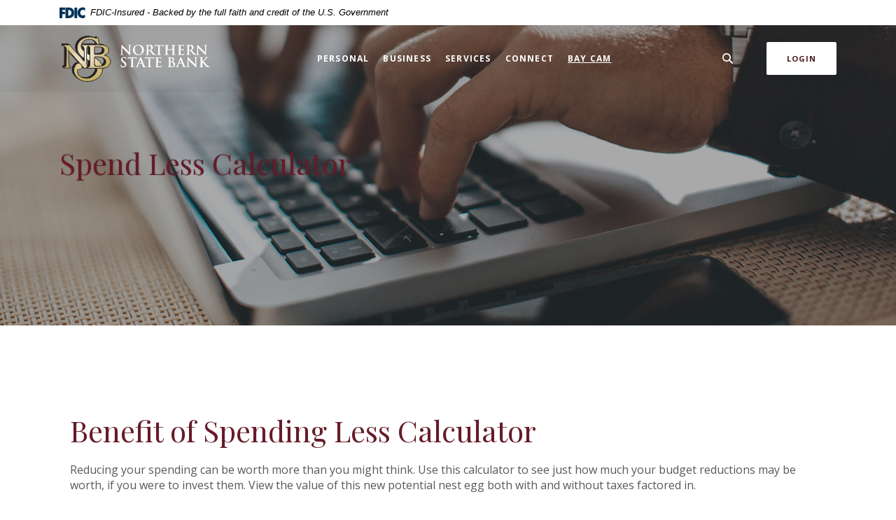

--- FILE ---
content_type: application/javascript; charset=utf-8
request_url: https://www.nsbashland.com/assets/calculators/SpendLess.js
body_size: 3463
content:

KJE.SpendLessCalc=function(){this.MONTHLY_SAVINGS=0;this.DS_SAVINGS=null;this.DS_TAXABLE=null;this.cats=null;this.sSchedule=new KJE.Repeating()};KJE.SpendLessCalc.prototype.clear=function(){this.RATE_OF_RETURN=0;this.YEARS_OF_SAVING=0;this.MARGINAL_TAX_RATE=0;this.FEDERAL_TAX_RATE=0;this.STATE_TAX_RATE=0;this.EAT_OUT_LESS=0;this.FEWER_VACTIONS=0;this.FEWER_MOVIES=0;this.OTHER_ENTERTAINMENT=0;this.CLIP_COUPONS=0;this.PAYOFF_CREDIT_CARDS=0;this.WAIT_FOR_NEW_CAR=0;this.OTHER_BUDGET=0;this.DISCONNECT_CABLE_TV=0;this.ELIMINATE_CELL_PHONE=0;this.REDUCE_LONG_DISTANCE=0;this.OTHER_UTILITY=0};KJE.SpendLessCalc.prototype.calculate=function(C){var g=KJE;var d=this.RATE_OF_RETURN;var e=this.YEARS_OF_SAVING;var z=this.MARGINAL_TAX_RATE;var B=this.FEDERAL_TAX_RATE;var a=this.STATE_TAX_RATE;var c=this.EAT_OUT_LESS;var v=this.FEWER_VACTIONS;var A=this.FEWER_MOVIES;var E=this.OTHER_ENTERTAINMENT;var D=this.CLIP_COUPONS;var f=this.PAYOFF_CREDIT_CARDS;var w=this.WAIT_FOR_NEW_CAR;var l=this.OTHER_BUDGET;var o=this.DISCONNECT_CABLE_TV;var u=this.ELIMINATE_CELL_PHONE;var r=this.REDUCE_LONG_DISTANCE;var k=this.OTHER_UTILITY;this.MONTHLY_UTILITY=o+u+r+k;this.MONTHLY_ENTERTAINMENT=c+v+A+E;this.MONTHLY_BUDGET=D+f+w+l;this.MONTHLY_SAVINGS=c+v+A+E+D+f+w+l+o+u+r+k;if(z==0){z=B+a}var m=this.MONTHLY_SAVINGS*e*12;var y=d/100;var t=KJE.ROR_MONTH(y);var b=KJE.FV_BEGIN(t,e*12,this.MONTHLY_SAVINGS);var q=(t)*(1-z/100);var j=KJE.FV_BEGIN(q,e*12,this.MONTHLY_SAVINGS);var p=Math.round(e);var x=0;this.DS_SAVINGS=KJE.FloatArray(p);this.DS_TAXABLE=KJE.FloatArray(p);this.cats=new Array(p);if(C){var h=this.sSchedule;h.clearRepeat();h.addHeader(h.sReportCol("Year",1),(KJE.bHT?h.sReportCol("Total Savings",2):h.sReportCol("Savings Before Taxes",2)),(KJE.bHT?null:h.sReportCol("Savings After Taxes",3)))}for(var s=1;s<=p;s++){x=s-1;this.cats[x]=g.number(s,0);this.DS_SAVINGS[x]=Math.round(KJE.FV_BEGIN(t,s*12,this.MONTHLY_SAVINGS));this.DS_TAXABLE[x]=Math.round(KJE.FV_BEGIN(q,s*12,this.MONTHLY_SAVINGS));if(C){h.addRepeat(g.number(s,0),g.dollars(this.DS_SAVINGS[x]),(KJE.bHT?null:g.dollars(this.DS_TAXABLE[x])))}}this.ROR_PERCENT=y;this.TAX_DEFERRED_TOTAL=b;this.AFTER_TAX_ROR_PERCENT=q;this.SAVINGS_TOTAL=j;this.TOTAL_CONTRIBUTIONS=m;this.ROR_MONTHLY=t;this.MARGINAL_TAX_RATE=z};KJE.SpendLessCalc.prototype.formatReport=function(a){a.dollars("MONTHLY_SAVINGS",this.MONTHLY_SAVINGS);a.returnRate("RATE_OF_RETURN",this.RATE_OF_RETURN/100);a.year("YEARS_OF_SAVING",this.YEARS_OF_SAVING);a.taxRate("MARGINAL_TAX_RATE",this.MARGINAL_TAX_RATE/100);a.taxRate("FEDERAL_TAX_RATE",this.FEDERAL_TAX_RATE/100);a.taxRate("STATE_TAX_RATE",this.STATE_TAX_RATE/100);a.dollars("TAX_DEFERRED_TOTAL",this.TAX_DEFERRED_TOTAL);a.dollars("SAVINGS_TOTAL",this.SAVINGS_TOTAL);a.returnRate("ROR_PERCENT",this.ROR_PERCENT);a.dollars("DIFFERENCE_AT_RETIRE",this.TAX_DEFERRED_TOTAL-this.SAVINGS_TOTAL);a.dollars("TOTAL_CONTRIBUTIONS",this.TOTAL_CONTRIBUTIONS);a.dollars("EAT_OUT_LESS",this.EAT_OUT_LESS);a.dollars("FEWER_VACTIONS",this.FEWER_VACTIONS);a.dollars("FEWER_MOVIES",this.FEWER_MOVIES);a.dollars("OTHER_ENTERTAINMENT",this.OTHER_ENTERTAINMENT);a.dollars("CLIP_COUPONS",this.CLIP_COUPONS);a.dollars("PAYOFF_CREDIT_CARDS",this.PAYOFF_CREDIT_CARDS);a.dollars("WAIT_FOR_NEW_CAR",this.WAIT_FOR_NEW_CAR);a.dollars("OTHER_BUDGET",this.OTHER_BUDGET);a.dollars("DISCONNECT_CABLE_TV",this.DISCONNECT_CABLE_TV);a.dollars("ELIMINATE_CELL_PHONE",this.ELIMINATE_CELL_PHONE);a.dollars("REDUCE_LONG_DISTANCE",this.REDUCE_LONG_DISTANCE);a.dollars("OTHER_UTILITY",this.OTHER_UTILITY);a.dollars("MONTHLY_UTILITY",this.MONTHLY_UTILITY);a.dollars("MONTHLY_BUDGET",this.MONTHLY_BUDGET);a.dollars("MONTHLY_ENTERTAINMENT",this.MONTHLY_ENTERTAINMENT);a.replace("**REPEATING GROUP**",this.sSchedule.getRepeat())};KJE.CalcName="Benefit of Spending Less Calculator";KJE.CalcType="SpendLess";KJE.CalculatorTitleTemplate="Spending KJE3 less per month adds up to KJE2 in KJE1 years.";KJE.parseInputs=function(a){return a};KJE.initialize=function(){KJE.CalcControl=new KJE.SpendLessCalc();KJE.GuiControl=new KJE.SpendLess(KJE.CalcControl)};KJE.SpendLess=function(q){var h=KJE;var b=KJE.gLegend;var j=KJE.inputs.items;this.MSG_GRAPH1=KJE.parameters.get("MSG_GRAPH1","Total before taxes");this.MSG_GRAPH2=KJE.parameters.get("MSG_GRAPH2","Total after taxes");this.MSG_WINDOW_LBL=KJE.parameters.get("MSG_WINDOW_LBL","Monthly spending decreased by");KJE.InvestRateSlider("RATE_OF_RETURN","Annual rate of return");KJE.NumberSlider("YEARS_OF_SAVING","Years to save",1,100,0);KJE.PercentSlider("FEDERAL_TAX_RATE","Federal tax rate",0,50,1);KJE.PercentSlider("STATE_TAX_RATE","State tax rate",0,50,1);KJE.DollarSlider("EAT_OUT_LESS","Eat out less",0,1000,0);KJE.DollarSlider("FEWER_VACTIONS","Fewer vacations",0,5000,0);KJE.DollarSlider("FEWER_MOVIES","Fewer movies",0,1000,0);KJE.DollarSlider("OTHER_ENTERTAINMENT","Other entertainment savings",0,5000,0);KJE.DollarSlider("CLIP_COUPONS","Clip coupons",0,240,0,5);KJE.DollarSlider("PAYOFF_CREDIT_CARDS","Pay off credit cards",0,5000,0);KJE.DollarSlider("WAIT_FOR_NEW_CAR","Wait to purchase new car",0,1000,0);KJE.DollarSlider("OTHER_BUDGET","Other budget savings",0,5000,0);KJE.DollarSlider("DISCONNECT_CABLE_TV","Disconnect cable TV",0,240,0,5);KJE.DollarSlider("ELIMINATE_CELL_PHONE","Eliminate cell phone",0,240,0,5);KJE.DollarSlider("REDUCE_LONG_DISTANCE","Reduce long distance costs",0,240,0,5);KJE.DollarSlider("OTHER_UTILITY","Other utility savings",0,240,0,5);KJE.InputItem.AltHelpName="MONTHLY_SAVINGS";KJE.Label("MONTHLY_UTILITY","Monthly savings",null,null,"KJEBold");KJE.Label("MONTHLY_BUDGET","Monthly savings",null,null,"KJEBold");KJE.Label("MONTHLY_ENTERTAINMENT","Monthly savings",null,null,"KJEBold");KJE.InputItem.AltHelpName="null";var k=KJE.gNewGraph(KJE.gCOLUMN,"GRAPH1",true,false,KJE.colorList[1],KJE.parameters.get("MSG_GRAPH_TITLE1","Savings Total by Year"));k._legend.setVisible(!KJE.bHT);k._legend._iOrientation=(b.BOTTOM);k._showItemLabelOnTop=true;var a=KJE.parameters.get("MSG_DROPPER_TITLE","Your investment options:");var i=function(){return a+KJE.subText(KJE.shortDesc(j.RATE_OF_RETURN,j.YEARS_OF_SAVING),"KJECenter")};KJE.addDropper(new KJE.Dropper("INPUTS",true,a,i),KJE.colorList[0]);var g=KJE.parameters.get("MSG_DROPPER_ENTERTAINMENT","Entertainment savings:");var p=KJE.parameters.get("MSG_DROPPER_CLOSEENTERTAINMENT","KJE1 per month");var n=function(){return g+"|"+KJE.subText(KJE.getKJEReplaced(p,KJE.dollars(q.MONTHLY_ENTERTAINMENT)),"KJERightBold")};KJE.addDropper(new KJE.Dropper("ENTERTAINMENT",false,g,n),KJE.colorList[0]);var d=KJE.parameters.get("MSG_DROPPER_UTILITY","Utility savings:");var f=KJE.parameters.get("MSG_DROPPER_CLOSEUTILITY","KJE1 per month");var c=function(){return d+"|"+KJE.subText(KJE.getKJEReplaced(f,KJE.dollars(q.MONTHLY_UTILITY)),"KJERightBold")};KJE.addDropper(new KJE.Dropper("UTILITY",false,d,c),KJE.colorList[0]);var e=KJE.parameters.get("MSG_DROPPER_BUDGET","Budget savings:");var m=KJE.parameters.get("MSG_DROPPER_CLOSEBUDGET","KJE1 per month");var o=function(){return e+"|"+KJE.subText(KJE.getKJEReplaced(m,KJE.dollars(q.MONTHLY_BUDGET)),"KJERightBold")};KJE.addDropper(new KJE.Dropper("BUDGET",false,e,o),KJE.colorList[0])};KJE.SpendLess.prototype.setValues=function(b){var a=KJE.inputs.items;b.FEDERAL_TAX_RATE=a.FEDERAL_TAX_RATE.getValue();b.STATE_TAX_RATE=a.STATE_TAX_RATE.getValue();b.RATE_OF_RETURN=a.RATE_OF_RETURN.getValue();b.YEARS_OF_SAVING=a.YEARS_OF_SAVING.getValue();b.EAT_OUT_LESS=a.EAT_OUT_LESS.getValue();b.FEWER_VACTIONS=a.FEWER_VACTIONS.getValue();b.FEWER_MOVIES=a.FEWER_MOVIES.getValue();b.OTHER_ENTERTAINMENT=a.OTHER_ENTERTAINMENT.getValue();b.CLIP_COUPONS=a.CLIP_COUPONS.getValue();b.PAYOFF_CREDIT_CARDS=a.PAYOFF_CREDIT_CARDS.getValue();b.WAIT_FOR_NEW_CAR=a.WAIT_FOR_NEW_CAR.getValue();b.OTHER_BUDGET=a.OTHER_BUDGET.getValue();b.DISCONNECT_CABLE_TV=a.DISCONNECT_CABLE_TV.getValue();b.ELIMINATE_CELL_PHONE=a.ELIMINATE_CELL_PHONE.getValue();b.REDUCE_LONG_DISTANCE=a.REDUCE_LONG_DISTANCE.getValue();b.OTHER_UTILITY=a.OTHER_UTILITY.getValue()};KJE.SpendLess.prototype.refresh=function(e){var d=KJE;var c=KJE.gLegend;var b=KJE.inputs.items;var a=KJE.gGraphs[0];KJE.setTitleTemplate(d.number(e.YEARS_OF_SAVING),d.dollars(e.TAX_DEFERRED_TOTAL),d.dollars(e.MONTHLY_SAVINGS));a.removeAll();a.setGraphCategories(e.cats);if(e.DS_SAVINGS.length>2){a._showItemLabel=false}else{a._showItemLabel=true}a.add(new KJE.gGraphDataSeries(e.DS_SAVINGS,this.MSG_GRAPH1+" "+d.dollars(e.TAX_DEFERRED_TOTAL,0),a.getColor(1)));if(!KJE.bHT){a.add(new KJE.gGraphDataSeries(e.DS_TAXABLE,this.MSG_GRAPH2+" "+d.dollars(e.SAVINGS_TOTAL,0),a.getColor(2)))}a.paint();b.MONTHLY_UTILITY.setText(d.dollars(e.MONTHLY_UTILITY));b.MONTHLY_BUDGET.setText(d.dollars(e.MONTHLY_BUDGET,0));b.MONTHLY_ENTERTAINMENT.setText(d.dollars(e.MONTHLY_ENTERTAINMENT,0))};KJE.InputScreenText=" <div id=KJE-D-INPUTS><div id=KJE-P-INPUTS>Input information:</div></div> <div id=KJE-E-INPUTS > <div id='KJE-C-YEARS_OF_SAVING'><input id='KJE-YEARS_OF_SAVING' /></div> <div id='KJE-C-RATE_OF_RETURN'><input id='KJE-RATE_OF_RETURN' /></div> <div id='KJE-C-FEDERAL_TAX_RATE'><input id='KJE-FEDERAL_TAX_RATE' /></div> <div id='KJE-C-STATE_TAX_RATE'><input id='KJE-STATE_TAX_RATE' /></div> <div class=KJEDropperSpacer></div> </div> <div id=KJE-D-ENTERTAINMENT><div id=KJE-P-ENTERTAINMENT>Input information:</div></div> <div id=KJE-E-ENTERTAINMENT > <div id='KJE-C-EAT_OUT_LESS'><input id='KJE-EAT_OUT_LESS' /></div> <div id='KJE-C-FEWER_MOVIES'><input id='KJE-FEWER_MOVIES' /></div> <div id='KJE-C-FEWER_VACTIONS'><input id='KJE-FEWER_VACTIONS' /></div> <div id='KJE-C-OTHER_ENTERTAINMENT'><input id='KJE-OTHER_ENTERTAINMENT' /></div> <div id='KJE-C-MONTHLY_ENTERTAINMENT'><div id='KJE-MONTHLY_ENTERTAINMENT'></div></div> <div class=KJEDropperSpacer></div> </div> <div id=KJE-D-BUDGET><div id=KJE-P-BUDGET>Input information:</div></div> <div id=KJE-E-BUDGET > <div id='KJE-C-CLIP_COUPONS'><input id='KJE-CLIP_COUPONS' /></div> <div id='KJE-C-WAIT_FOR_NEW_CAR'><input id='KJE-WAIT_FOR_NEW_CAR' /></div> <div id='KJE-C-PAYOFF_CREDIT_CARDS'><input id='KJE-PAYOFF_CREDIT_CARDS' /></div> <div id='KJE-C-OTHER_BUDGET'><input id='KJE-OTHER_BUDGET' /></div> <div id='KJE-C-MONTHLY_BUDGET'><div id='KJE-MONTHLY_BUDGET'></div></div> <div class=KJEDropperSpacer></div> </div> <div id=KJE-D-UTILITY><div id=KJE-P-UTILITY>Input information:</div></div> <div id=KJE-E-UTILITY > <div id='KJE-C-DISCONNECT_CABLE_TV'><input id='KJE-DISCONNECT_CABLE_TV' /></div> <div id='KJE-C-ELIMINATE_CELL_PHONE'><input id='KJE-ELIMINATE_CELL_PHONE' /></div> <div id='KJE-C-REDUCE_LONG_DISTANCE'><input id='KJE-REDUCE_LONG_DISTANCE' /></div> <div id='KJE-C-OTHER_UTILITY'><input id='KJE-OTHER_UTILITY' /></div> <div id='KJE-C-MONTHLY_UTILITY'><div id='KJE-MONTHLY_UTILITY'></div></div> <div class=KJEDropperSpacer></div> </div> **GRAPH1** ";KJE.DefinitionText=" <div id='KJE-D-MONTHLY_SAVINGS' ><dt>Monthly savings</dt><dd>The total amount that you could invest per month by spending less. This amount is calculated by adding up your potential entertainment, budget and utility savings.</dd></div> <div id='KJE-D-RATE_OF_RETURN' ><dt>Annual rate of return</dt><dd>This is the annually compounded rate of return you expect from your investments. **ROR_DEFINITION**</dd></div> <div id='KJE-D-YEARS_OF_SAVING' ><dt>Years to save</dt><dd>The total number of years you plan to save. <!--STARTHIDETAXES--></dd></div> <div id='KJE-D-FEDERAL_TAX_RATE' ><dt>Federal tax rate</dt><dd>The federal tax rate you expect to pay on your taxable investments.</dd></div> <div id='KJE-D-STATE_TAX_RATE' ><dt>State tax rate</dt><dd>The state tax rate you expect to pay on your taxable investments.</dd></div> <div><dt>Total savings before taxes</dt><dd>Total value of your savings before taxes are taken into account. Most regular savings accounts and investment accounts are taxable. However, if your savings is being invested into a tax-deferred or tax-free investment this total may be important to you.</dd></div> <div><dt>Total savings after taxes</dt><dd>The total amount you would have accumulated in a taxable account. All taxes are assumed to be paid as your earnings accrue. <!--ENDHIDETAXES--></dd></div> ";KJE.ReportText=' <!--HEADING "Spending Less Results" HEADING--> <h2 class=\'KJEReportHeader KJEFontHeading\'>Spending MONTHLY_SAVINGS less per month adds up to TAX_DEFERRED_TOTAL in YEARS_OF_SAVING years.</h2>By spending MONTHLY_SAVINGS less per month and investing that amount at RATE_OF_RETURN you could save TAX_DEFERRED_TOTAL before taxes in YEARS_OF_SAVING years.<!--STARTHIDETAXES--> If you pay taxes on your savings, this amount would be reduced to SAVINGS_TOTAL with a combined state and federal marginal tax rate of MARGINAL_TAX_RATE.<!--ENDHIDETAXES--> **GRAPH** <h2 class=\'KJEReportHeader KJEFontHeading\'>Results summary</h2> <div class=KJEReportTableDiv> <table class=KJEReportTable> <caption class=\'KJEHeaderRow KJEHeading\'>Totals</caption> <tbody class=\'KJEReportTBody\'> <tr class=KJEOddRow><th class="KJELabel KJECellBorder KJECell60" scope=\'row\'>Monthly savings (from spending less)</th><td class="KJECellStrong KJECell40" >MONTHLY_SAVINGS</td></tr> <tr class=KJEEvenRow><th class="KJELabel KJECellBorder" scope=\'row\'>Total savings <!--STARTHIDETAXES-->before taxes (or tax-deferred)<!--ENDHIDETAXES--></th><td class="KJECellStrong" >TAX_DEFERRED_TOTAL</td></tr> </tbody> <!--STARTHIDETAXES--><tfoot class=\'KJEReportTFooter\'> <tr class=KJEFooterRow><th class="KJELabel KJECellBorder KJECell60" scope=\'row\'>Total savings after taxes</th><td class="KJELabel" >SAVINGS_TOTAL</td></tr> </tfoot><!--ENDHIDETAXES--> </table></div> <div class=KJEReportTableDiv> <table class=KJEReportTable> <caption class=\'KJEHeaderRow KJEHeading\'>Your investment options:</caption> <tbody class=\'KJEReportTBody\'> <tr class=KJEOddRow><th class="KJELabel KJECellBorder KJECell60" scope=\'row\'>Monthly savings</th><td class="KJECell KJECell40" >MONTHLY_SAVINGS</td></tr> <tr class=KJEEvenRow><th class="KJELabel KJECellBorder" scope=\'row\'>Years to save</th><td class="KJECell" >YEARS_OF_SAVING</td></tr> <tr class=KJEOddRow><th class="KJELabel KJECellBorder" scope=\'row\'>Rate of return</th><td class="KJECell" >RATE_OF_RETURN</td></tr> <tr class=KJEEvenRow><th class="KJELabel KJECellBorder" scope=\'row\'>Federal tax rate</th><td class="KJECell" >FEDERAL_TAX_RATE</td></tr> <tr class=KJEOddRow><th class="KJELabel KJECellBorder" scope=\'row\'>State tax rate</th><td class="KJECell" >STATE_TAX_RATE</td></tr><!--ENDHIDETAXES--> <tr class=KJEEvenRow><th class="KJELabel KJECellBorder" scope=\'row\'>Total contributions over YEARS_OF_SAVING years</th><td class="KJECell" >TOTAL_CONTRIBUTIONS</td></tr><!--STARTHIDETAXES--> </tbody> </table></div> <div class=KJEReportTableDiv> <table class=KJEReportTable> <caption class=\'KJEHeaderRow KJEHeading\'>Entertainment expenses:</caption> <tbody class=\'KJEReportTBody\'> <tr class=KJEOddRow><th class="KJELabel KJECellBorder KJECell60" scope=\'row\'>Eat out less</th><td class="KJECell KJECell40" >EAT_OUT_LESS</td></tr> <tr class=KJEEvenRow><th class="KJELabel KJECellBorder" scope=\'row\'>Fewer vacations</th><td class="KJECell" >FEWER_VACTIONS</td></tr> <tr class=KJEOddRow><th class="KJELabel KJECellBorder" scope=\'row\'>Fewer movies</th><td class="KJECell" >FEWER_MOVIES</td></tr> <tr class=KJEEvenRow><th class="KJELabel KJECellBorder" scope=\'row\'>Other entertainment savings</th><td class="KJECell" >OTHER_ENTERTAINMENT</td></tr> </tbody> </table></div> <div class=KJEReportTableDiv> <table class=KJEReportTable> <caption class=\'KJEHeaderRow KJEHeading\'>Budget expenses:</caption> <tbody class=\'KJEReportTBody\'> <tr class=KJEOddRow><th class="KJELabel KJECellBorder KJECell60" scope=\'row\'>Clip coupons</th><td class="KJECell KJECell40" >CLIP_COUPONS</td></tr> <tr class=KJEEvenRow><th class="KJELabel KJECellBorder" scope=\'row\'>Pay off credit cards</th><td class="KJECell" >PAYOFF_CREDIT_CARDS</td></tr> <tr class=KJEOddRow><th class="KJELabel KJECellBorder" scope=\'row\'>Wait to purchase new car</th><td class="KJECell" >WAIT_FOR_NEW_CAR</td></tr> <tr class=KJEEvenRow><th class="KJELabel KJECellBorder" scope=\'row\'>Other budget savings</th><td class="KJECell" >OTHER_BUDGET</td></tr> </tbody> </table></div> <div class=KJEReportTableDiv> <table class=KJEReportTable> <caption class=\'KJEHeaderRow KJEHeading\'>Utility expenses:</caption> <tbody class=\'KJEReportTBody\'> <tr class=KJEOddRow><th class="KJELabel KJECellBorder KJECell60" scope=\'row\'>Disconnect cable TV</th><td class="KJECell KJECell40" >DISCONNECT_CABLE_TV</td></tr> <tr class=KJEEvenRow><th class="KJELabel KJECellBorder" scope=\'row\'>Eliminate cell phone</th><td class="KJECell" >ELIMINATE_CELL_PHONE</td></tr> <tr class=KJEOddRow><th class="KJELabel KJECellBorder" scope=\'row\'>Reduce long distance costs</th><td class="KJECell" >REDUCE_LONG_DISTANCE</td></tr> <tr class=KJEEvenRow><th class="KJELabel KJECellBorder" scope=\'row\'>Other utility savings</th><td class="KJECell" >OTHER_UTILITY</td></tr> </tbody> </table> </div> <h2 class=\'KJEScheduleHeader KJEFontHeading\'>Savings balances by year</h2> **REPEATING GROUP** ';
// 01/07/2026 Copyright 2026 KJE Computer Solutions, Inc.  Licensed for use on data2.profitstarscms.com



--- FILE ---
content_type: application/javascript; charset=utf-8
request_url: https://www.nsbashland.com/assets/calculators/SpendLessParams.js
body_size: 12
content:



  KJE.parameters.set("CLIP_COUPONS",0);
  KJE.parameters.set("DISCONNECT_CABLE_TV",0);
  KJE.parameters.set("EAT_OUT_LESS",0);
  KJE.parameters.set("ELIMINATE_CELL_PHONE",0);
  KJE.parameters.set("FEDERAL_TAX_RATE",25);
  KJE.parameters.set("FEWER_MOVIES",0);
  KJE.parameters.set("FEWER_VACTIONS",0);
  KJE.parameters.set("OTHER_BUDGET",0);
  KJE.parameters.set("OTHER_ENTERTAINMENT",0);
  KJE.parameters.set("OTHER_UTILITY",0);
  KJE.parameters.set("PAYOFF_CREDIT_CARDS",0);
  KJE.parameters.set("RATE_OF_RETURN",KJE.Default.RORSave);
  KJE.parameters.set("REDUCE_LONG_DISTANCE",0);
  KJE.parameters.set("STATE_TAX_RATE",6);
  KJE.parameters.set("WAIT_FOR_NEW_CAR",0);
  KJE.parameters.set("YEARS_OF_SAVING",10);

  
KJE.ReportProcess = function(sText) {
sText= KJE.replace("appraised","assessed value",sText);
sText= KJE.replace("Appraised","Assessed value",sText);
return KJE.replace("value value","value",sText);
}


KJE.parseDefinitions = function(sText) {
sText= KJE.replace("appraised","assessed value",sText);
sText= KJE.replace("Appraised","Assessed value",sText);
return KJE.replace("value value","value",sText);
}
/**V3_CUSTOM_CODE**/
/* <!--
  Financial Calculators, &copy;1998-2026 KJE Computer Solutions, Inc.
  For more information please see:
  <A HREF="https://www.dinkytown.net">https://www.dinkytown.net</A>
 -->
 */




--- FILE ---
content_type: image/svg+xml
request_url: https://www.nsbashland.com/assets/img/nsb-logo.svg
body_size: 22231
content:
<svg version="1.1" id="Layer_1" xmlns="http://www.w3.org/2000/svg" xmlns:xlink="http://www.w3.org/1999/xlink" x="0" y="0" viewBox="0 0 215 68" xml:space="preserve"><style>.st1{fill:none;stroke:#231f20;stroke-miterlimit:3.86}.st3{fill:#fff}.st6{fill:#a28400}.st17{fill:#a98c19}.st19{fill:#aa8d1d}.st20{fill:#ab8e1f}.st21{fill:#ac8f21}.st30{fill:#b19530}.st31{fill:#b29632}.st33{fill:#b39735}.st34{fill:#b49837}.st35{fill:#b59939}.st36{fill:#b59a3b}.st38{fill:#b79b3e}.st42{fill:#b99e44}.st46{fill:#bca14b}.st48{fill:#bda34e}.st49{fill:#bea450}.st51{fill:#bfa553}.st53{fill:#c1a756}.st60{fill:#c5ac60}.st61{fill:#c6ad62}.st62{fill:#c7ae63}.st63{fill:#c7af65}.st64{fill:#c8b066}.st67{fill:#cab26b}.st76{fill:#d0b978}.st77{fill:#d0ba7a}.st78{fill:#d1bb7b}.st79{fill:#d2bc7d}.st81{fill:#d3be80}.st84{fill:#d5c084}.st87{fill:#d7c289}.st89{fill:#d8c48c}.st90{fill:#d9c58e}.st91{fill:#d9c690}.st92{fill:#dac791}.st93{fill:#dbc893}.st97{fill:#ddcb9a}.st102{fill:#e0cfa2}.st105{fill:#e2d2a7}.st106{fill:#e3d3a9}.st107{fill:#e3d4ab}.st110{fill:#e5d6b0}.st111{fill:#e6d7b2}.st116{fill:#e9dbba}.st117{fill:#e9dcbc}.st118{fill:#eaddbe}.st119{fill:#ebdec0}.st120{fill:#ebdfc1}.st121{fill:#ece0c3}.st122{fill:#ede1c5}.st123{fill:#ede2c7}.st124{fill:#eee3c9}.st132{fill:#f2ead7}.st133{fill:#f3ebd9}.st134{fill:#f4ecdb}.st136{fill:#a38501}.st137{fill:#a38604}.st138{fill:#a48606}.st139{fill:#a58709}.st140{fill:#a5880c}.st141{fill:#a6890f}.st142{fill:#a78911}.st143{fill:#a78a14}.st144{fill:#a88b16}.st145{fill:#a98c1b}.st146{fill:#ac8f23}.st147{fill:#ad9025}.st148{fill:#ae9126}.st149{fill:#ae9228}.st150{fill:#af932a}.st151{fill:#b0932c}.st152{fill:#b0942e}.st153{fill:#b39733}.st154{fill:#b69b3d}.st155{fill:#b89c40}.st156{fill:#b89d42}.st157{fill:#ba9f45}.st158{fill:#ba9f47}.st159{fill:#bba049}.st160{fill:#bda24c}.st161{fill:#bfa551}.st162{fill:#c0a655}.st163{fill:#c2a858}.st164{fill:#c2a95a}.st165{fill:#c3aa5b}.st166{fill:#c4aa5d}.st167{fill:#c4ab5e}.st168{fill:#c9b168}.st169{fill:#c9b16a}.st170{fill:#cbb36d}.st171{fill:#ccb46e}.st172{fill:#ccb570}.st173{fill:#cdb671}.st174{fill:#ceb773}.st175{fill:#ceb875}.st176{fill:#cfb876}.st177{fill:#d3bd7e}.st178{fill:#d4bf82}.st180{fill:#d5c085}.st181{fill:#d6c187}.st182{fill:#d7c38a}.st183{fill:#dbc995}.st184{fill:#dcc997}.st185{fill:#ddca99}.st186{fill:#decc9c}.st188{fill:#dfcd9e}.st189{fill:#dfcea0}.st190{fill:#e1d0a3}.st191{fill:#e1d1a5}.st192{fill:#e4d5ad}.st193{fill:#e5d6af}.st194{fill:#e7d8b4}.st195{fill:#e7d9b6}.st196{fill:#e8dab8}.st197{fill:#efe4cb}.st198{fill:#efe5cd}.st199{fill:#f0e6cf}.st200{fill:#f0e7d1}.st201{fill:#f1e8d3}.st202{fill:#f2e9d5}.st204{fill-rule:evenodd;clip-rule:evenodd;fill:#fff}</style><path d="M47.3 17.2c0-2 .2-1.4 2.7-1.5 8.3-.1 11 .8 11 5.2 0 4.5-3 5.7-11.5 5.7-2 0-2.2.3-2.2-1v-8.4zm0 13.6c0-1 .1-1 2.4-1 10.3 0 13.8 2.4 13.8 7.6 0 4.5-3.9 6-12.5 6-3.6 0-3.6-1.1-3.6-1.1-.1-4.2-.1-11.5-.1-11.5zm-8.9-18c-1.8.1-1.6 0-3.8 0-2 0-2.9-.1-4.9-.2-.5.2-.6 1.7-.1 2.1l1.2.2c.7.1.6.4 1 1.3.8 1.9 1 5.5 1 9.2v9.8c0 .8-.3 1.1-.5 1.2-.6-.4-16-19-18.1-21.3l.4-1.2c-1.4-.6-1.2-.5-2.5-1.3-1.2.1-2.1.2-3.2.2-1.8 0-3.6 0-5.4-.2-.5.2-.6 1.8-.2 2.1l.7.2c.7.1.9 0 1.4.4 1.7 1.5 1.7 2.2 1.7 6.1v11.9c0 4-.1 8-.5 9.6-.2.9-.4.9-1.2 1.1l-1.1.3c-.3.3-.2 1.5.2 1.7 1.6.7 2.5 1.2 2.6 1.2 2-.8 4.2-1.2 6.4-1.2.5-.1.6-1.4.1-1.8l-1.1-.2c-1-.1-1.1-.4-1.3-1.3-.6-1.7-.6-5.8-.6-9.5v-9.8c0-2.7-1.3-3.2-1.1-3.2.9.8 2.5 2.7 5.8 6.3l12 13.4c3.7 4.1 5.2 5.8 6 6.9.9.4 1.7.8 2.7 1.3.2-2.8.2-9.3.2-10.8v-12c0-4 .2-7.5.7-9.2.3-.8.2-1.1.9-1.2l.9-.3 1 .2c1 .5 1.2.7 1.2 5.5v18.3c0 5.3-.6 5.6-1.6 5.8l-1.3.4c-.4.4-1.5 1.8-1.1 2 1.8.5 3.8.9 3.9.9 1-.9 2.4-1.4 3.7-1.4 1.9 0 8.6.2 10.8.2 5.8 0 9.5-1.2 11.9-3.1 2.4-1.9 3.1-4.4 3.1-6.7 0-5.6-4.4-8.1-8.2-8.7-.3-.1-.4-.2-.4-.3 0-.2.1-.3.3-.3 3.6-1.2 5.8-3.4 5.8-6.4 0-3.1-1.2-5.2-3.6-6.5-2.3-1.3-6.1-1.7-10.4-1.7-5.6-.1-13-.2-15.4 0z" fill-rule="evenodd" clip-rule="evenodd" fill="#231f20"/><path class="st1" d="M47.3 17.2c0-2 .2-1.4 2.7-1.5 8.3-.1 11 .8 11 5.2 0 4.5-3 5.7-11.5 5.7-2 0-2.2.3-2.2-1v-8.4zm0 13.6c0-1 .1-1 2.4-1 10.3 0 13.8 2.4 13.8 7.6 0 4.5-3.9 6-12.5 6-3.6 0-3.6-1.1-3.6-1.1-.1-4.2-.1-11.5-.1-11.5zm-8.9-18c-1.8.1-1.6 0-3.8 0-2 0-2.9-.1-4.9-.2-.5.2-.6 1.7-.1 2.1l1.2.2c.7.1.6.4 1 1.3.8 1.9 1 5.5 1 9.2v9.8c0 .8-.3 1.1-.5 1.2-.6-.4-16-19-18.1-21.3l.4-1.2c-1.4-.6-1.2-.5-2.5-1.3-1.2.1-2.1.2-3.2.2-1.8 0-3.6 0-5.4-.2-.5.2-.6 1.8-.2 2.1l.7.2c.7.1.9 0 1.4.4 1.7 1.5 1.7 2.2 1.7 6.1v11.9c0 4-.1 8-.5 9.6-.2.9-.4.9-1.2 1.1l-1.1.3c-.3.3-.2 1.5.2 1.7 1.6.7 2.5 1.2 2.6 1.2 2-.8 4.2-1.2 6.4-1.2.5-.1.6-1.4.1-1.8l-1.1-.2c-1-.1-1.1-.4-1.3-1.3-.6-1.7-.6-5.8-.6-9.5v-9.8c0-2.7-1.3-3.2-1.1-3.2.9.8 2.5 2.7 5.8 6.3l12 13.4c3.7 4.1 5.2 5.8 6 6.9.9.4 1.7.8 2.7 1.3.2-2.8.2-9.3.2-10.8v-12c0-4 .2-7.5.7-9.2.3-.8.2-1.1.9-1.2l.9-.3 1 .2c1 .5 1.2.7 1.2 5.5v18.3c0 5.3-.6 5.6-1.6 5.8l-1.3.4c-.4.4-1.5 1.8-1.1 2 1.8.5 3.8.9 3.9.9 1-.9 2.4-1.4 3.7-1.4 1.9 0 8.6.2 10.8.2 5.8 0 9.5-1.2 11.9-3.1 2.4-1.9 3.1-4.4 3.1-6.7 0-5.6-4.4-8.1-8.2-8.7-.3-.1-.4-.2-.4-.3 0-.2.1-.3.3-.3 3.6-1.2 5.8-3.4 5.8-6.4 0-3.1-1.2-5.2-3.6-6.5-2.3-1.3-6.1-1.7-10.4-1.7-5.6-.1-13-.2-15.4 0z"/><path d="M58.9 47.6c.3-9.2-7.2-13.9-13.5-17.8l-8.5-4.7c-3.3-2.1-8.6-5.4-8.6-10.5 0-4 2.8-9.7 11.6-9.7 8.6 0 11 5.7 12.2 9.9.4.5 3.4-1.8 3.1-10.9-.9-.4-1.8-.8-2.7-1.3-.5 0-1.8-.1-2.2.2-.4.3 0 1.3-.8.6-2.3-.7-5.6-1.8-8.4-1.8-11.4 0-18.4 7.4-18.4 15.7 0 7.2 5.8 12.1 10.3 15l9.4 4.6c6.5 4.1 8.8 7.2 8.8 11 0 5.3-6.4 12.7-13.9 12.8-12.9.2-16-8.9-13.3-12.9 3 1.6 6.9-1.7 5.3-5.3-1.6-3.5-5.1-3.8-7-2.3-10.5 9.1-.1 25 14.3 25.1 11.6 0 22-6.9 22.3-17.7h0z" fill="#231f20" stroke="#231f20" stroke-miterlimit="3.86"/><path class="st3" d="M61.6 48.9c.3-9.2-7.2-13.9-13.5-17.8l-8.5-4.7C36.3 24.3 31 21 31 15.9c0-4 2.8-9.7 11.6-9.7 8.6 0 11 5.7 12.2 9.9.4.5 1.9.3 2.2-.3-1.2-7.1-1-9.9-1.8-12-.5 0-1.8-.1-2.2.2-.4.3 0 1.3-.8.6-2.3-.7-5.6-1.8-8.4-1.8-11.7 0-18.6 7.4-18.6 15.7 0 7.2 5.8 12.1 10.3 15l9.4 4.6c6.5 4.1 8.8 7.2 8.8 11 0 5.3-6.4 12.7-13.9 12.8-12.9.2-16-8.9-13.3-12.9 3 1.6 6.9-1.7 5.3-5.3-1.6-3.5-5.1-3.8-7-2.3-10.5 9.1-.1 25 14.3 25.1 11.7.1 22.2-6.8 22.5-17.6z"/><defs><path id="SVGID_1_" d="M61.6 48.9c.3-9.2-7.2-13.9-13.5-17.8l-8.5-4.7C36.3 24.3 31 21 31 15.9c0-4 2.8-9.7 11.6-9.7 8.6 0 11 5.7 12.2 9.9.4.5 1.9.3 2.2-.3-1.2-7.1-1-9.9-1.8-12-.5 0-1.8-.1-2.2.2-.4.3 0 1.3-.8.6-2.3-.7-5.6-1.8-8.4-1.8-11.7 0-18.6 7.4-18.6 15.7 0 7.2 5.8 12.1 10.3 15l9.4 4.6c6.5 4.1 8.8 7.2 8.8 11 0 5.3-6.4 12.7-13.9 12.8-12.9.2-16-8.9-13.3-12.9 3 1.6 6.9-1.7 5.3-5.3-1.6-3.5-5.1-3.8-7-2.3-10.5 9.1-.1 25 14.3 25.1 11.7.1 22.2-6.8 22.5-17.6z"/></defs><clipPath id="SVGID_2_"><use xlink:href="#SVGID_1_" overflow="visible"/></clipPath><g clip-path="url(#SVGID_2_)"><path class="st3" d="M81.1 28.9c0-22.4-18.6-40.5-41.5-40.5S-1.8 6.6-1.8 28.9c0 22.4 18.6 40.5 41.5 40.5 22.8 0 41.4-18.1 41.4-40.5m-.3 0c0 22.2-18.4 40.2-41.1 40.2-22.7 0-41.2-18-41.2-40.2 0-22.2 18.4-40.2 41.1-40.2 22.7.1 41.2 18.1 41.2 40.2"/><path class="st3" d="M80.8 28.9c0-22.2-18.4-40.2-41.1-40.2-22.7 0-41.1 18-41.1 40.2 0 22.2 18.4 40.2 41.1 40.2 22.6 0 41.1-18 41.1-40.2m-.3 0c0 22-18.3 39.9-40.8 39.9C17.1 68.9-1.2 51-1.2 29c0-22 18.3-39.9 40.8-39.9 22.6 0 40.8 17.8 40.9 39.8"/><path class="st3" d="M80.4 28.9c0-22-18.3-39.9-40.8-39.9S-1.2 6.9-1.2 28.9s18.3 39.9 40.8 39.9c22.6 0 40.8-17.8 40.8-39.9m-.3 0c0 21.9-18.1 39.6-40.5 39.6C17.3 68.5-.9 50.8-.9 29c0-21.9 18.1-39.6 40.5-39.6S80.1 7.1 80.1 28.9"/><path class="st3" d="M80.1 29c0-21.9-18.1-39.6-40.5-39.6S-.9 7.1-.9 29c0 21.9 18.1 39.6 40.5 39.6C62 68.5 80.1 50.8 80.1 29m-.3 0c0 21.7-18 39.3-40.2 39.3S-.6 50.6-.6 29s18-39.3 40.2-39.3c22.2 0 40.2 17.6 40.2 39.3"/><path class="st3" d="M79.8 28.9c0-21.7-18-39.2-40.2-39.2C17.4-10.3-.6 7.3-.6 29c0 21.7 18 39.2 40.2 39.2 22.2 0 40.2-17.6 40.2-39.3m-.3 0c0 21.5-17.8 38.9-39.8 38.9S-.2 50.5-.2 29c0-21.5 17.8-39 39.8-39 22 0 39.9 17.5 39.9 38.9"/><path class="st3" d="M79.5 28.9C79.5 7.4 61.6-10 39.6-10S-.2 7.4-.2 28.9s17.8 38.9 39.9 38.9c21.9.1 39.8-17.4 39.8-38.9m-.3 0c0 21.3-17.7 38.6-39.5 38.6C17.8 67.6.1 50.3.1 29S17.8-9.7 39.6-9.7c21.9 0 39.5 17.3 39.6 38.6"/><path class="st3" d="M79.2 28.9c0-21.3-17.7-38.6-39.5-38.6C17.8-9.7.1 7.6.1 29c0 21.3 17.7 38.6 39.5 38.6 21.9 0 39.6-17.3 39.6-38.7m-.4 0c0 21.2-17.5 38.3-39.2 38.3C18 67.3.4 50.1.4 29S18-9.3 39.6-9.3c21.7 0 39.2 17.1 39.2 38.2"/><path class="st3" d="M78.8 28.9c0-21.2-17.6-38.3-39.2-38.3S.4 7.8.4 28.9C.4 50.1 18 67.2 39.6 67.2c21.7 0 39.2-17.1 39.2-38.3m-.3 0c0 21-17.4 38-38.9 38C18.2 67 .7 50 .7 29S18.1-9 39.6-9 78.5 8 78.5 28.9"/><path class="st3" d="M78.5 29c0-21-17.4-38-38.9-38S.7 8 .7 29s17.4 38 38.9 38 38.9-17 38.9-38m-.3 0c0 20.8-17.3 37.7-38.5 37.7S1.1 49.8 1.1 29 18.3-8.7 39.6-8.7 78.2 8.2 78.2 29"/><path class="st3" d="M78.2 28.9c0-20.8-17.3-37.7-38.6-37.7C18.3-8.7 1.1 8.1 1.1 28.9s17.3 37.7 38.6 37.7c21.2 0 38.5-16.8 38.5-37.7m-.3.1c0 20.6-17.1 37.3-38.2 37.3S1.4 49.6 1.4 29 18.5-8.4 39.6-8.4 77.8 8.3 77.9 29"/><path class="st3" d="M77.9 28.9c0-20.6-17.1-37.3-38.2-37.3C18.5-8.4 1.4 8.4 1.4 29c0 20.6 17.1 37.3 38.2 37.3s38.3-16.7 38.3-37.4m-.4.1c0 20.5-17 37-37.9 37S1.7 49.4 1.7 29s17-37 37.9-37c21-.1 37.9 16.5 37.9 37"/><path class="st3" d="M77.5 28.9c0-20.5-17-37-37.9-37S1.7 8.5 1.7 28.9c0 20.5 17 37 37.9 37 21 .1 37.9-16.5 37.9-37m-.3 0c0 20.3-16.8 36.7-37.6 36.7S2.1 49.2 2.1 28.9 18.9-7.8 39.6-7.8c20.8 0 37.6 16.5 37.6 36.7"/><path class="st3" d="M77.2 28.9c0-20.3-16.8-36.7-37.6-36.7C18.9-7.8 2.1 8.7 2.1 28.9c0 20.3 16.8 36.7 37.6 36.7 20.7.1 37.5-16.4 37.5-36.7m-.3 0c0 20.1-16.7 36.4-37.3 36.4S2.4 49.1 2.4 28.9 19.1-7.5 39.6-7.5c20.6.1 37.3 16.3 37.3 36.4"/><path class="st3" d="M76.9 29c0-20.1-16.7-36.4-37.3-36.4S2.3 8.9 2.3 29 19 65.4 39.6 65.4c20.6 0 37.2-16.3 37.3-36.4m-.3 0c0 19.9-16.6 36-37 36S2.7 48.9 2.7 29 19.2-7.1 39.6-7.1 76.6 9 76.6 29"/><path class="st3" d="M76.6 28.9c0-19.9-16.6-36-37-36S2.7 9 2.7 28.9c0 20 16.5 36.1 36.9 36.1s37-16.1 37-36.1m-.3 0c0 19.8-16.4 35.8-36.6 35.8S3 48.7 3 28.9 19.4-6.8 39.6-6.8c20.3 0 36.6 16 36.7 35.7"/><path class="st3" d="M76.3 28.9c0-19.8-16.4-35.8-36.6-35.8C19.4-6.8 3 9.2 3 28.9c0 19.8 16.4 35.8 36.6 35.8 20.3 0 36.6-16 36.7-35.8m-.4 0c0 19.6-16.3 35.5-36.3 35.5S3.3 48.5 3.3 28.9 19.6-6.5 39.6-6.5c20.1 0 36.3 15.9 36.3 35.4"/><path class="st3" d="M75.9 28.9c0-19.6-16.3-35.5-36.3-35.5-20 0-36.3 15.9-36.3 35.5s16.3 35.5 36.3 35.5c20.1 0 36.3-15.9 36.3-35.5m-.3 0c0 19.4-16.1 35.1-36 35.1s-36-15.7-36-35.1 16.1-35.1 36-35.1 36 15.7 36 35.1"/><path class="st3" d="M75.6 28.9c0-19.4-16.1-35.1-36-35.1s-36 15.7-36 35.1S19.7 64 39.6 64c19.9.1 36-15.6 36-35.1m-.3 0c0 19.2-16 34.8-35.7 34.8S4 48.2 4 28.9 20-5.9 39.7-5.9 75.3 9.7 75.3 28.9"/><path class="st3" d="M75.2 29c0-19.2-16-34.8-35.7-34.8S3.9 9.7 3.9 29s16 34.8 35.7 34.8S75.2 48.2 75.2 29m-.2 0c0 19-15.9 34.5-35.4 34.5S4.3 48 4.3 29 20.1-5.6 39.6-5.6 75 9.9 75 29"/><path class="st3" d="M75 28.9c0-19-15.9-34.5-35.4-34.5S4.3 9.9 4.3 28.9s15.8 34.5 35.3 34.5S75 48 75 28.9m-.4 0c0 18.9-15.7 34.2-35 34.2s-35-15.3-35-34.2 15.7-34.2 35-34.2 35 15.4 35 34.2"/><path class="st3" d="M74.6 28.9c0-18.9-15.7-34.2-35-34.2S4.6 10 4.6 28.9s15.7 34.2 35 34.2 35-15.3 35-34.2m-.3 0c0 18.7-15.5 33.9-34.7 33.9S4.9 47.7 4.9 28.9 20.5-4.9 39.6-4.9s34.7 15.1 34.7 33.8"/><path class="st3" d="M74.3 28.9C74.3 10.2 58.8-5 39.6-5 20.5-4.9 4.9 10.2 4.9 28.9s15.5 33.9 34.7 33.9 34.7-15.1 34.7-33.9m-.3 0c0 18.5-15.4 33.6-34.4 33.6S5.3 47.5 5.3 28.9 20.6-4.6 39.6-4.6 74 10.4 74 28.9"/><path class="st3" d="M74 28.9C74 10.4 58.6-4.6 39.6-4.6S5.2 10.4 5.2 29c0 18.5 15.4 33.6 34.4 33.6S74 47.5 74 28.9m-.3 0c0 18.4-15.2 33.3-34.1 33.3s-34-14.9-34-33.3 15.2-33.2 34-33.2 34.1 14.9 34.1 33.2"/><path class="st3" d="M73.6 29c0-18.4-15.2-33.3-34.1-33.3S5.5 10.6 5.5 29s15.2 33.3 34.1 33.3 34-14.9 34-33.3m-.3 0c0 18.2-15.1 33-33.7 33S5.9 47.2 5.9 29 21-4 39.6-4s33.7 14.8 33.7 33"/><path class="st3" d="M73.4 28.9c0-18.2-15.1-33-33.7-33C21-4 5.9 10.7 5.9 28.9s15.1 33 33.7 33 33.8-14.8 33.8-33m-.4 0c0 18-15 32.6-33.4 32.6S6.2 47 6.2 28.9s15-32.6 33.4-32.6S73 10.9 73 28.9"/><path class="st3" d="M73 28.9c0-18-15-32.6-33.4-32.6S6.2 10.9 6.2 28.9s15 32.6 33.4 32.6S73 47 73 28.9m-.3 0c0 17.9-14.8 32.3-33.1 32.3S6.5 46.8 6.5 28.9 21.3-3.4 39.6-3.4s33.1 14.5 33.1 32.3"/><path class="st3" d="M72.7 28.9C72.7 11 57.9-3.4 39.6-3.4S6.5 11.1 6.5 28.9c0 17.9 14.8 32.3 33.1 32.3s33.1-14.4 33.1-32.3m-.3 0c0 17.7-14.7 32-32.8 32S6.9 46.6 6.9 28.9s14.7-32 32.8-32 32.7 14.4 32.7 32"/><path class="st3" d="M72.4 28.9c0-17.7-14.7-32-32.8-32S6.9 11.3 6.9 28.9c0 17.7 14.7 32 32.8 32s32.7-14.3 32.7-32m-.3 0c0 17.5-14.5 31.7-32.4 31.7S7.2 46.5 7.2 28.9 21.7-2.8 39.6-2.8s32.5 14.2 32.5 31.7"/><path class="st3" d="M72 29C72 11.5 57.5-2.7 39.6-2.7S7.1 11.5 7.1 29s14.5 31.7 32.4 31.7S72 46.5 72 29m-.3 0c0 17.3-14.4 31.4-32.1 31.4S7.5 46.3 7.5 29 21.9-2.4 39.6-2.4s32.1 14 32.1 31.4"/><path class="st3" d="M71.7 28.9c0-17.3-14.4-31.4-32.1-31.4S7.5 11.6 7.5 28.9c0 17.3 14.4 31.4 32.1 31.4s32.1-14 32.1-31.4m-.3 0C71.4 46.1 57.2 60 39.6 60S7.8 46.1 7.8 28.9s14.3-31 31.8-31 31.8 13.9 31.8 31"/><path class="st3" d="M71.4 28.9c0-17.2-14.2-31.1-31.8-31.1-17.6.1-31.8 14-31.8 31.1S22 60 39.6 60s31.8-13.9 31.8-31.1m-.3 0c0 17-14.1 30.7-31.5 30.7S8.1 45.8 8.1 28.9c0-17 14.1-30.7 31.4-30.7C57-1.8 71.1 12 71.1 28.9"/><path class="st3" d="M71.1 28.9C71.1 12 57-1.8 39.6-1.8S8.2 12 8.2 29s14.1 30.7 31.5 30.7c17.3 0 31.4-13.8 31.4-30.8m-.3.1c0 16.8-13.9 30.4-31.1 30.4C22.4 59.4 8.5 45.8 8.5 29c0-16.8 13.9-30.4 31.1-30.4C56.8-1.5 70.8 12.2 70.8 29"/><path class="st3" d="M70.8 28.9c0-16.8-14-30.4-31.2-30.4C22.4-1.4 8.5 12.2 8.5 29s13.9 30.4 31.1 30.4c17.2 0 31.2-13.6 31.2-30.5m-.4.1c0 16.6-13.8 30.1-30.8 30.1S8.8 45.6 8.8 29 22.6-1.1 39.6-1.1 70.4 12.3 70.4 29"/><path class="st3" d="M70.4 29c0-16.6-13.8-30.1-30.8-30.1S8.8 12.4 8.8 29s13.8 30.1 30.8 30.1S70.4 45.6 70.4 29m-.3 0c0 16.5-13.7 29.8-30.5 29.8S9.1 45.4 9.1 29C9.1 12.5 22.8-.8 39.6-.8 56.5-.8 70.1 12.5 70.1 29"/><path class="st3" d="M70.1 28.9C70.1 12.4 56.4-.9 39.6-.9 22.8-.8 9.1 12.5 9.1 28.9s13.7 29.8 30.5 29.8c16.9 0 30.5-13.3 30.5-29.8m-.3 0c0 16.3-13.5 29.5-30.2 29.5C23 58.4 9.5 45.3 9.5 29S23-.5 39.6-.5c16.7 0 30.2 13.2 30.2 29.4"/><path class="st3" d="M69.8 28.9C69.8 12.6 56.3-.6 39.6-.6 23-.5 9.5 12.7 9.5 28.9c0 16.3 13.5 29.5 30.2 29.5 16.6 0 30.1-13.2 30.1-29.5m-.3 0c0 16.1-13.4 29.2-29.8 29.2-16.5 0-29.9-13-29.9-29.2S23.1-.2 39.6-.2s29.9 13.1 29.9 29.1"/><path class="st3" d="M69.5 28.9C69.5 12.8 56.1-.3 39.6-.3 23.1-.2 9.8 12.8 9.8 28.9s13.4 29.2 29.9 29.2c16.4 0 29.8-13.1 29.8-29.2m-.3 0c0 15.9-13.2 28.9-29.5 28.9S10.2 44.9 10.2 29 23.3.1 39.6.1C55.9.1 69.1 13 69.2 28.9"/><path class="st3" d="M69.2 28.9C69.2 13 55.9.1 39.6.1S10.1 13 10.1 28.9s13.2 28.8 29.5 28.8c16.3.1 29.5-12.8 29.6-28.8m-.4 0c0 15.8-13.1 28.5-29.2 28.5S10.4 44.7 10.4 29 23.5.4 39.6.4s29.2 12.8 29.2 28.5"/><path class="st3" d="M68.8 29C68.8 13.2 55.7.5 39.6.5S10.4 13.2 10.4 29s13.1 28.5 29.2 28.5S68.8 44.7 68.8 29m-.3 0c0 15.6-12.9 28.2-28.9 28.2S10.7 44.5 10.7 29 23.7.7 39.6.7c16 0 28.9 12.7 28.9 28.3"/><path class="st3" d="M68.5 28.9C68.5 13.3 55.6.7 39.6.7c-16 0-28.9 12.6-28.9 28.2s12.9 28.2 28.9 28.2c16 .1 28.9-12.6 28.9-28.2m-.3 0c0 15.4-12.8 27.9-28.5 27.9-15.8 0-28.6-12.5-28.6-27.9C11.1 13.5 23.9 1 39.6 1c15.8.1 28.6 12.6 28.6 27.9"/><path class="st3" d="M68.2 28.9C68.2 13.5 55.4 1 39.6 1S11.1 13.5 11.1 28.9c0 15.4 12.8 27.9 28.6 27.9 15.7 0 28.5-12.4 28.5-27.9m-.3 0c0 15.2-12.6 27.6-28.2 27.6S11.4 44.2 11.4 29C11.4 13.7 24 1.4 39.6 1.4s28.3 12.3 28.3 27.5"/><path class="st3" d="M67.9 28.9c0-15.2-12.6-27.6-28.2-27.6S11.4 13.7 11.4 29c0 15.2 12.6 27.6 28.2 27.6 15.6-.1 28.3-12.4 28.3-27.7m-.4 0C67.5 44 55 56.2 39.6 56.2S11.7 44 11.7 28.9 24.2 1.7 39.6 1.7c15.4 0 27.9 12.2 27.9 27.2"/><path class="st3" d="M67.5 28.9c0-15-12.5-27.2-27.9-27.2S11.7 13.9 11.7 28.9s12.5 27.3 27.9 27.3C55 56.2 67.5 44 67.5 28.9m-.3 0c0 14.9-12.4 27-27.6 27S12 43.8 12 28.9C12 14.1 24.4 2 39.6 2c15.3 0 27.6 12.1 27.6 26.9"/><path class="st3" d="M67.2 29c0-14.9-12.4-27-27.6-27C24.3 2 12 14.1 12 29s12.4 27 27.6 27c15.2-.1 27.6-12.1 27.6-27m-.3 0c0 14.7-12.2 26.6-27.3 26.6S12.4 43.7 12.4 29c0-14.7 12.2-26.6 27.3-26.6 15-.1 27.2 11.8 27.2 26.6"/><path class="st3" d="M66.9 28.9c0-14.7-12.2-26.6-27.3-26.6-15.1 0-27.3 11.9-27.3 26.6 0 14.7 12.2 26.6 27.3 26.6 15.1.1 27.3-11.8 27.3-26.6m-.3 0c0 14.5-12.1 26.3-26.9 26.3-14.9 0-27-11.8-27-26.3S24.8 2.6 39.6 2.6c14.9 0 27 11.8 27 26.3"/><path class="st3" d="M66.6 28.9c0-14.5-12.1-26.3-26.9-26.3-14.9 0-26.9 11.8-26.9 26.3s12.1 26.3 26.9 26.3c14.8.1 26.9-11.7 26.9-26.3m-.3 0c0 14.4-11.9 26-26.6 26S13 43.3 13 29C13 14.6 24.9 3 39.6 3c14.7 0 26.6 11.6 26.7 25.9"/><path class="st3" d="M66.3 28.9c0-14.4-11.9-26-26.6-26-14.8 0-26.7 11.7-26.7 26s11.9 26 26.6 26c14.7.1 26.6-11.6 26.7-26m-.4 0c0 14.2-11.8 25.7-26.3 25.7S13.3 43.1 13.3 28.9 25.1 3.3 39.6 3.3s26.3 11.5 26.3 25.6"/><path class="st3" d="M65.9 28.9c0-14.2-11.8-25.7-26.3-25.7S13.3 14.8 13.3 28.9s11.8 25.7 26.3 25.7c14.6 0 26.3-11.5 26.3-25.7m-.3 0c0 14-11.6 25.4-26 25.4s-26-11.4-26-25.4 11.6-25.4 26-25.4c14.4.1 26 11.4 26 25.4"/><path class="st3" d="M65.6 29c0-14-11.6-25.4-26-25.4S13.6 15 13.6 29c0 14 11.6 25.4 26 25.4 14.3 0 26-11.4 26-25.4m-.3 0c0 13.8-11.5 25-25.7 25S14 42.8 14 29 25.5 3.9 39.6 3.9c14.2 0 25.7 11.2 25.7 25.1"/><path class="st3" d="M65.3 28.9c0-13.8-11.5-25.1-25.7-25.1C25.5 3.9 14 15.1 14 28.9S25.5 54 39.6 54c14.2 0 25.7-11.2 25.7-25.1m-.3 0c0 13.7-11.3 24.7-25.3 24.7s-25.4-11-25.4-24.7S25.6 4.2 39.6 4.2 65 15.3 65 28.9"/><path class="st3" d="M65 28.9C65 15.3 53.6 4.2 39.6 4.2S14.3 15.3 14.3 29c0 13.7 11.3 24.7 25.3 24.7S65 42.6 65 28.9m-.4 0c0 13.5-11.2 24.4-25 24.4s-25-10.9-25-24.4 11.2-24.4 25-24.4 25 11 25 24.4"/><path class="st3" d="M64.6 28.9c0-13.5-11.2-24.4-25-24.4s-25 10.9-25 24.4c0 13.5 11.2 24.4 25 24.4 13.8.1 25-10.9 25-24.4m-.3 0C64.3 42.2 53.2 53 39.6 53S14.9 42.3 14.9 28.9C14.9 15.6 26 4.8 39.6 4.8c13.7 0 24.7 10.8 24.7 24.1"/><path class="st3" d="M64.3 28.9c0-13.3-11.1-24.1-24.7-24.1S14.9 15.6 14.9 28.9 26 53.1 39.6 53.1c13.7 0 24.7-10.8 24.7-24.2m-.3 0C64 42 53.1 52.7 39.6 52.7S15.3 42.1 15.3 28.9 26.2 5.1 39.6 5.1C53.1 5.1 64 15.8 64 28.9"/><path class="st3" d="M64 29C64 15.8 53 5.2 39.6 5.2 26.1 5.2 15.2 15.8 15.2 29c0 13.1 10.9 23.8 24.4 23.8C53 52.8 64 42.1 64 29m-.3 0c0 13-10.8 23.5-24 23.5S15.7 42 15.7 29s10.8-23.5 24-23.5 24 10.5 24 23.5"/><path class="st3" d="M63.7 28.9c0-13-10.8-23.5-24-23.5S15.6 16 15.6 29c0 13 10.8 23.5 24 23.5 13.3-.1 24.1-10.6 24.1-23.6m-.4 0c0 12.8-10.6 23.2-23.7 23.2S15.9 41.7 15.9 28.9 26.5 5.8 39.6 5.8s23.7 10.3 23.7 23.1"/><path class="st3" d="M63.3 28.9c0-12.8-10.6-23.2-23.7-23.2S15.9 16.1 15.9 28.9s10.6 23.2 23.7 23.2 23.7-10.4 23.7-23.2m-.3 0c0 12.6-10.5 22.9-23.4 22.9S16.2 41.6 16.2 28.9 26.7 6.1 39.6 6.1C52.5 6.1 63 16.3 63 28.9"/><path class="st3" d="M63 28.9C63 16.3 52.5 6.1 39.6 6.1S16.2 16.3 16.2 29c0 12.6 10.5 22.9 23.4 22.9 12.9-.1 23.4-10.3 23.4-23m-.3 0c0 12.4-10.3 22.5-23.1 22.5s-23-10-23-22.5 10.3-22.5 23-22.5c12.8 0 23.1 10.1 23.1 22.5"/><path class="st3" d="M62.7 28.9c0-12.4-10.3-22.5-23.1-22.5-12.7 0-23.1 10.1-23.1 22.5s10.3 22.5 23.1 22.5c12.8.1 23.1-10 23.1-22.5m-.3 0c0 12.3-10.2 22.2-22.8 22.2s-22.8-10-22.8-22.2S27.1 6.7 39.6 6.7c12.6 0 22.8 10 22.8 22.2"/><path class="st3" d="M62.3 29c0-12.3-10.2-22.2-22.8-22.2S16.8 16.7 16.8 29 27 51.2 39.6 51.2c12.6 0 22.7-9.9 22.7-22.2m-.3 0c0 12.1-10 21.9-22.4 21.9S17.2 41.1 17.2 29s10-22 22.4-22C52 7.1 62 16.9 62 29"/><path class="st3" d="M62.1 28.9C62.1 16.8 52 7 39.6 7s-22.4 9.8-22.4 21.9 10 21.9 22.4 21.9c12.4.1 22.5-9.8 22.5-21.9m-.4 0c0 11.9-9.9 21.6-22.1 21.6s-22.1-9.7-22.1-21.6S27.4 7.3 39.6 7.3c12.2.1 22.1 9.7 22.1 21.6"/><path class="st3" d="M61.7 28.9c0-11.9-9.9-21.6-22.1-21.6S17.5 17 17.5 28.9s9.9 21.6 22.1 21.6c12.2 0 22.1-9.6 22.1-21.6m-.3 0c0 11.8-9.8 21.3-21.8 21.3s-21.8-9.5-21.8-21.3S27.6 7.7 39.6 7.7c12.1 0 21.8 9.5 21.8 21.2"/><path class="st3" d="M61.4 28.9c0-11.8-9.8-21.3-21.8-21.3s-21.8 9.5-21.8 21.3 9.8 21.3 21.8 21.3c12.1 0 21.8-9.5 21.8-21.3m-.3 0c0 11.6-9.6 21-21.5 21s-21.5-9.4-21.5-21S27.8 8 39.6 8c11.9 0 21.5 9.4 21.5 20.9"/><path class="st3" d="M61.1 28.9c0-11.6-9.6-21-21.5-21s-21.5 9.4-21.5 21 9.6 21 21.5 21 21.5-9.4 21.5-21m-.3 0c0 11.4-9.5 20.7-21.1 20.7-11.7 0-21.2-9.2-21.2-20.6 0-11.4 9.5-20.7 21.1-20.7 11.7 0 21.2 9.2 21.2 20.6"/><path class="st3" d="M60.7 29c0-11.4-9.5-20.6-21.1-20.6-11.7 0-21.1 9.2-21.1 20.7 0 11.4 9.5 20.6 21.1 20.6 11.7-.1 21.1-9.3 21.1-20.7m-.3 0c0 11.2-9.3 20.3-20.8 20.3S18.8 40.2 18.8 29 28.1 8.6 39.6 8.6 60.4 17.7 60.4 29"/><path class="st3" d="M60.4 28.9c0-11.2-9.3-20.3-20.8-20.3s-20.8 9.1-20.8 20.3 9.3 20.3 20.8 20.3c11.5.1 20.8-9 20.8-20.3m-.3 0c0 11.1-9.2 20-20.5 20s-20.5-9-20.5-20 9.2-20 20.5-20 20.5 9 20.5 20"/><path class="st3" d="M60.1 28.9c0-11.1-9.2-20-20.5-20s-20.5 9-20.5 20c0 11.1 9.2 20 20.5 20 11.3.1 20.5-8.9 20.5-20m-.3 0c0 10.9-9 19.7-20.2 19.7s-20.2-8.8-20.2-19.7 9-19.7 20.2-19.7 20.2 8.9 20.2 19.7"/><path class="st3" d="M59.8 28.9c0-10.9-9-19.7-20.2-19.7S19.4 18 19.4 28.9s9 19.7 20.2 19.7 20.2-8.8 20.2-19.7m-.3 0c0 10.7-8.9 19.4-19.8 19.4s-19.8-8.7-19.8-19.4S28.7 9.6 39.6 9.6c11 0 19.9 8.6 19.9 19.3"/><path class="st3" d="M59.5 28.9c0-10.7-8.9-19.4-19.8-19.4-11 0-19.8 8.7-19.8 19.4s8.9 19.4 19.8 19.4 19.8-8.6 19.8-19.4m-.3 0c0 10.5-8.7 19.1-19.5 19.1s-19.6-8.5-19.6-19S28.8 9.9 39.6 9.9s19.5 8.5 19.6 19"/><path class="st3" d="M59.1 29c0-10.5-8.7-19.1-19.5-19.1S20.1 18.4 20.1 29s8.7 19.1 19.5 19.1S59.1 39.5 59.1 29m-.3 0c0 10.4-8.6 18.8-19.2 18.8C29 47.7 20.4 39.3 20.4 29c0-10.4 8.6-18.8 19.2-18.8S58.8 18.6 58.8 29"/><path class="st3" d="M58.8 29c0-10.4-8.6-18.8-19.2-18.8S20.4 18.6 20.4 29 29 47.7 39.6 47.7 58.8 39.3 58.8 29m-.3 0c0 10.2-8.5 18.4-18.9 18.4S20.8 39.1 20.8 29s8.5-18.4 18.9-18.4c10.4-.1 18.8 8.2 18.8 18.4"/><path class="st3" d="M58.5 28.9c0-10.2-8.5-18.4-18.9-18.4-10.4 0-18.9 8.3-18.9 18.4 0 10.2 8.5 18.4 18.9 18.4 10.5.1 18.9-8.2 18.9-18.4m-.3 0c0 10-8.3 18.1-18.6 18.1s-18.5-8-18.5-18.1 8.3-18.1 18.6-18.1c10.2 0 18.5 8.1 18.5 18.1"/><path class="st3" d="M58.2 28.9c0-10-8.3-18.1-18.6-18.1-10.2 0-18.6 8.1-18.6 18.1 0 10 8.3 18.1 18.6 18.1 10.3.1 18.6-8 18.6-18.1m-.3 0c0 9.8-8.2 17.8-18.2 17.8s-18.2-8-18.2-17.8 8.2-17.8 18.2-17.8 18.2 8 18.2 17.8"/><path class="st3" d="M57.9 28.9c0-9.8-8.2-17.8-18.2-17.8-10.1 0-18.2 8-18.2 17.8s8.2 17.8 18.2 17.8c10 .1 18.2-7.9 18.2-17.8m-.4 0c0 9.7-8 17.5-17.9 17.5s-17.9-7.8-17.9-17.5 8-17.5 17.9-17.5c9.9.1 17.9 7.9 17.9 17.5"/><path class="st3" d="M57.5 29c0-9.7-8-17.5-17.9-17.5-9.9 0-17.9 7.8-17.9 17.5s8 17.5 17.9 17.5c9.9 0 17.9-7.9 17.9-17.5m-.3 0c0 9.5-7.9 17.2-17.6 17.2S22 38.4 22 29s7.9-17.2 17.6-17.2c9.7 0 17.6 7.7 17.6 17.2"/><path class="st3" d="M57.2 29c0-9.5-7.9-17.2-17.6-17.2S22 19.5 22 29s7.9 17.2 17.6 17.2c9.7 0 17.6-7.7 17.6-17.2m-.3 0c0 9.3-7.7 16.9-17.3 16.9S22.4 38.3 22.4 29s7.7-16.9 17.3-16.9c9.5 0 17.2 7.5 17.2 16.9"/><path class="st3" d="M56.9 28.9c0-9.3-7.7-16.9-17.3-16.9s-17.3 7.6-17.3 16.9c0 9.3 7.7 16.9 17.3 16.9 9.6 0 17.3-7.5 17.3-16.9m-.3 0c0 9.1-7.6 16.6-16.9 16.6s-16.9-7.4-16.9-16.6 7.6-16.6 16.9-16.6c9.3.1 16.9 7.5 16.9 16.6 0 .1 0 .1 0 0"/><path class="st3" d="M56.6 28.9c0-9.1-7.6-16.5-16.9-16.5-9.4 0-16.9 7.4-16.9 16.6 0 9.1 7.6 16.5 16.9 16.5 9.3 0 16.9-7.4 16.9-16.6m-.4 0c0 9-7.4 16.2-16.6 16.2S23 37.9 23 28.9s7.4-16.2 16.6-16.2c9.2 0 16.6 7.3 16.6 16.2"/><path class="st3" d="M56.2 28.9c0-9-7.4-16.2-16.6-16.2C30.4 12.7 23 20 23 28.9s7.4 16.2 16.6 16.2c9.2.1 16.6-7.2 16.6-16.2m-.3 0c0 8.8-7.3 15.9-16.3 15.9s-16.3-7.1-16.3-15.9S30.6 13 39.6 13s16.3 7.2 16.3 15.9"/><path class="st3" d="M55.9 29c0-8.8-7.3-15.9-16.3-15.9S23.3 20.2 23.3 29s7.3 15.9 16.3 15.9S55.9 37.8 55.9 29m-.3 0c0 8.6-7.2 15.6-16 15.6s-16-7-16-15.6 7.2-15.6 16-15.6 16 6.9 16 15.6"/><path class="st3" d="M55.6 29c0-8.6-7.2-15.6-16-15.6s-16 7-16 15.6 7.2 15.6 16 15.6 16-7 16-15.6m-.3 0c0 8.4-7 15.3-15.7 15.3S24 37.4 24 29s7-15.3 15.7-15.3c8.6 0 15.6 6.8 15.6 15.3"/><path class="st3" d="M55.3 28.9c0-8.4-7-15.3-15.7-15.3C31 13.7 24 20.5 24 29c0 8.4 7 15.3 15.7 15.3 8.6-.1 15.6-6.9 15.6-15.4m-.3 0c0 8.3-6.9 15-15.3 15s-15.3-6.7-15.3-15 6.9-15 15.3-15c8.4.1 15.3 6.8 15.3 15"/><path class="st3" d="M55 28.9c0-8.3-6.9-15-15.3-15s-15.3 6.7-15.3 15 6.9 15 15.3 15S55 37.2 55 28.9m-.4 0c0 8.1-6.7 14.7-15 14.7s-15-6.6-15-14.7 6.7-14.7 15-14.7c8.3.1 15 6.6 15 14.7"/><path class="st3" d="M54.6 28.9c0-8.1-6.7-14.7-15-14.7s-15 6.6-15 14.7 6.7 14.7 15 14.7 15-6.6 15-14.7m-.3 0c0 7.9-6.6 14.3-14.7 14.3s-14.7-6.4-14.7-14.3 6.6-14.3 14.7-14.3S54.3 21 54.3 28.9"/><path class="st3" d="M54.3 29c0-7.9-6.6-14.3-14.7-14.3S24.9 21.1 24.9 29s6.6 14.3 14.7 14.3S54.3 36.9 54.3 29m-.3 0c0 7.7-6.4 14-14.4 14s-14.4-6.3-14.4-14 6.4-14 14.4-14c8-.1 14.4 6.2 14.4 14"/><path class="st3" d="M54 29c0-7.7-6.4-14-14.4-14s-14.4 6.3-14.4 14 6.4 14 14.4 14S54 36.7 54 29m-.3 0c0 7.6-6.3 13.7-14 13.7s-14-6.1-14-13.7 6.3-13.7 14-13.7c7.7-.1 14 6.1 14 13.7"/><path class="st3" d="M53.7 28.9c0-7.6-6.3-13.7-14-13.7-7.8 0-14 6.1-14 13.7s6.3 13.7 14 13.7c7.7.1 14-6.1 14-13.7m-.4 0c0 7.4-6.1 13.4-13.7 13.4s-13.7-6-13.7-13.4S32 15.5 39.6 15.5s13.7 6 13.7 13.4"/><path class="st3" d="M53.3 28.9c0-7.4-6.1-13.4-13.7-13.4s-13.7 6-13.7 13.4S32 42.3 39.6 42.3s13.7-6 13.7-13.4m-.3 0C53 36.2 47 42 39.6 42s-13.4-5.9-13.4-13.1c0-7.2 6-13.1 13.4-13.1C47 15.9 53 21.7 53 28.9"/><path class="st3" d="M53 28.9c0-7.2-6-13.1-13.4-13.1s-13.4 5.9-13.4 13.1S32.2 42 39.6 42 53 36.2 53 28.9m-.3 0c0 7.1-5.9 12.8-13.1 12.8s-13-5.7-13-12.8 5.9-12.8 13.1-12.8c7.1.1 13 5.8 13 12.8"/><path class="st3" d="M52.7 29c0-7.1-5.9-12.8-13.1-12.8-7.2 0-13.1 5.7-13.1 12.8s5.9 12.8 13.1 12.8c7.2 0 13.1-5.8 13.1-12.8m-.3 0c0 6.9-5.7 12.5-12.7 12.5S26.9 35.8 26.9 29s5.7-12.5 12.7-12.5c7.1 0 12.8 5.6 12.8 12.5"/><path class="st3" d="M52.4 29c0-6.9-5.7-12.5-12.7-12.4-7 0-12.7 5.6-12.7 12.5s5.7 12.4 12.7 12.4c7-.1 12.7-5.6 12.7-12.5m-.3 0c0 6.7-5.6 12.1-12.4 12.1S27.2 35.7 27.2 29c0-6.7 5.6-12.1 12.4-12.1 6.9-.1 12.4 5.4 12.5 12.1"/><path class="st3" d="M52.1 28.9c0-6.7-5.6-12.1-12.4-12.1s-12.4 5.4-12.4 12.1S32.9 41 39.7 41c6.8.1 12.4-5.4 12.4-12.1m-.4 0c0 6.5-5.4 11.8-12.1 11.8S27.5 35.5 27.5 29c0-6.5 5.4-11.8 12.1-11.8 6.7-.1 12.1 5.2 12.1 11.7"/><path class="st3" d="M51.7 28.9c0-6.5-5.4-11.8-12.1-11.8-6.7 0-12.1 5.3-12.1 11.8 0 6.5 5.4 11.8 12.1 11.8 6.7.1 12.1-5.2 12.1-11.8m-.3 0c0 6.4-5.3 11.5-11.8 11.5s-11.8-5.2-11.8-11.5 5.3-11.5 11.8-11.5c6.5 0 11.8 5.2 11.8 11.5 0 .1 0 .1 0 0"/><path class="st3" d="M51.4 28.9c0-6.4-5.3-11.5-11.8-11.5-6.5 0-11.8 5.2-11.8 11.5 0 6.4 5.3 11.5 11.8 11.5 6.5.1 11.8-5.1 11.8-11.5m-.3 0c0 6.2-5.1 11.2-11.5 11.2s-11.5-5-11.5-11.2 5.1-11.2 11.5-11.2c6.3.1 11.5 5.1 11.5 11.2 0 .1 0 .1 0 0"/><path class="st3" d="M51.1 29c0-6.2-5.1-11.2-11.5-11.2-6.3 0-11.5 5-11.5 11.2 0 6.2 5.1 11.2 11.5 11.2 6.3 0 11.5-5 11.5-11.2m-.3 0c0 6-5 10.9-11.1 10.9S28.5 35 28.5 29s5-10.9 11.1-10.9S50.8 23 50.8 29"/><path class="st3" d="M50.8 29c0-6-5-10.9-11.1-10.9S28.5 23 28.5 29s5 10.9 11.1 10.9c6.2 0 11.1-4.9 11.2-10.9m-.4 0c0 5.8-4.8 10.6-10.8 10.6S28.8 34.8 28.8 29s4.8-10.6 10.8-10.6c6 0 10.8 4.7 10.8 10.6"/><path class="st3" d="M50.4 28.9c0-5.8-4.8-10.6-10.8-10.6-6 0-10.8 4.7-10.8 10.6s4.8 10.6 10.8 10.6c6 0 10.8-4.7 10.8-10.6m-.3 0c0 5.7-4.7 10.2-10.5 10.2s-10.5-4.6-10.5-10.2 4.7-10.2 10.5-10.2 10.5 4.6 10.5 10.2c0 .1 0 .1 0 0"/><path class="st3" d="M50.1 28.9c0-5.7-4.7-10.2-10.5-10.2s-10.5 4.6-10.5 10.2 4.7 10.2 10.5 10.2c5.8.1 10.5-4.5 10.5-10.2m-.3 0c0 5.5-4.6 9.9-10.2 9.9s-10.2-4.4-10.2-9.9S34 19 39.6 19s10.2 4.5 10.2 9.9c0 .1 0 .1 0 0"/><path class="st3" d="M49.8 28.9c0-5.5-4.6-9.9-10.2-9.9s-10.2 4.4-10.2 9.9 4.6 9.9 10.2 9.9c5.6.1 10.2-4.4 10.2-9.9m-.3 0c0 5.3-4.4 9.6-9.8 9.6s-9.8-4.3-9.8-9.6 4.4-9.6 9.8-9.6 9.8 4.3 9.8 9.6c0 .1 0 .1 0 0"/><path class="st3" d="M49.5 29c0-5.3-4.4-9.6-9.8-9.6s-9.8 4.3-9.8 9.6 4.4 9.6 9.8 9.6 9.8-4.3 9.8-9.6m-.4 0c0 5.1-4.3 9.3-9.5 9.3s-9.5-4.2-9.5-9.3 4.3-9.3 9.5-9.3c5.3 0 9.5 4.1 9.5 9.3"/><path class="st3" d="M49.1 29c0-5.1-4.3-9.3-9.5-9.3s-9.5 4.2-9.5 9.3 4.3 9.3 9.5 9.3c5.3 0 9.5-4.2 9.5-9.3m-.3 0c0 5-4.1 9-9.2 9s-9.2-4-9.2-9 4.1-9 9.2-9 9.2 4 9.2 9"/><path class="st3" d="M48.8 28.9c0-5-4.1-9-9.2-9s-9.2 4-9.2 9 4.1 9 9.2 9 9.2-4 9.2-9m-.3 0c0 4.8-3.9 8.7-8.8 8.7s-8.9-3.9-8.9-8.6c0-4.8 3.9-8.7 8.8-8.7s8.9 3.9 8.9 8.6"/><path class="st3" d="M48.5 28.9c0-4.8-4-8.7-8.9-8.7s-8.9 3.9-8.9 8.7c0 4.8 4 8.7 8.9 8.7s8.9-3.9 8.9-8.7m-.3 0c0 4.6-3.8 8.4-8.5 8.4s-8.6-3.7-8.6-8.3c0-4.6 3.8-8.4 8.5-8.4s8.6 3.7 8.6 8.3"/><path class="st3" d="M48.2 28.9c0-4.6-3.8-8.4-8.6-8.4-4.7 0-8.5 3.7-8.5 8.4 0 4.6 3.8 8.4 8.6 8.4 4.7 0 8.5-3.7 8.5-8.4m-.3 0c0 4.4-3.7 8.1-8.2 8.1-4.5 0-8.2-3.6-8.3-8s3.7-8.1 8.2-8.1c4.6 0 8.3 3.6 8.3 8"/><path class="st3" d="M47.9 29c0-4.4-3.7-8-8.2-8-4.5 0-8.2 3.6-8.2 8s3.7 8 8.2 8 8.2-3.6 8.2-8m-.4 0c0 4.3-3.5 7.7-7.9 7.7s-7.9-3.4-7.9-7.7c0-4.3 3.5-7.7 7.9-7.7 4.4-.1 7.9 3.4 7.9 7.7"/><path class="st3" d="M47.5 29c0-4.3-3.5-7.7-7.9-7.7s-7.9 3.5-7.9 7.7c0 4.3 3.5 7.7 7.9 7.7s7.9-3.5 7.9-7.7m-.3 0c0 4.1-3.4 7.4-7.6 7.4-4.2 0-7.6-3.3-7.6-7.4 0-4.1 3.4-7.4 7.6-7.4 4.2 0 7.6 3.3 7.6 7.4"/><path class="st3" d="M47.2 28.9c0-4.1-3.4-7.4-7.6-7.4S32 24.9 32 28.9s3.4 7.4 7.6 7.4c4.2.1 7.6-3.3 7.6-7.4m-.3 0c0 3.9-3.2 7.1-7.2 7.1s-7.3-3.2-7.3-7.1 3.2-7.1 7.2-7.1c4 .1 7.3 3.2 7.3 7.1"/><path class="st3" d="M46.9 28.9c0-3.9-3.3-7.1-7.3-7.1s-7.3 3.2-7.3 7.1 3.3 7.1 7.3 7.1 7.3-3.1 7.3-7.1m-.3 0c0 3.7-3.1 6.8-6.9 6.8-3.8 0-6.9-3-7-6.8 0-3.7 3.1-6.8 6.9-6.8 3.9.1 7 3.1 7 6.8 0 .1 0 .1 0 0"/><path class="st3" d="M46.6 28.9c0-3.7-3.1-6.8-6.9-6.8-3.8 0-6.9 3-6.9 6.8 0 3.7 3.1 6.8 6.9 6.8 3.8 0 6.9-3 6.9-6.8m-.3 0c0 3.6-2.9 6.5-6.6 6.5-3.7 0-6.7-2.8-6.7-6.4 0-3.6 2.9-6.5 6.6-6.5 3.7 0 6.6 2.9 6.7 6.4 0 .1 0 .1 0 0"/><path class="st3" d="M46.3 29c0-3.6-3-6.5-6.6-6.5-3.7 0-6.7 2.9-6.7 6.5s3 6.5 6.6 6.5c3.7-.1 6.7-2.9 6.7-6.5m-.4 0c0 3.4-2.8 6.1-6.3 6.2-3.5 0-6.3-2.7-6.3-6.1 0-3.4 2.8-6.1 6.3-6.2 3.5-.1 6.3 2.7 6.3 6.1"/><path class="st3" d="M45.9 29c0-3.4-2.8-6.1-6.3-6.1s-6.3 2.8-6.3 6.1 2.8 6.1 6.3 6.1 6.3-2.7 6.3-6.1m-.3 0c0 3.2-2.7 5.8-6 5.8s-6-2.6-6-5.8c0-3.2 2.7-5.8 6-5.8 3.3-.1 6 2.5 6 5.8"/><path class="st3" d="M45.6 28.9c0-3.2-2.7-5.8-6-5.8s-6 2.6-6 5.8 2.7 5.8 6 5.8c3.3.1 6-2.5 6-5.8m-.3 0c0 3-2.5 5.5-5.6 5.5S34 32 34 29c0-3 2.5-5.5 5.6-5.5 3.1-.1 5.7 2.4 5.7 5.4"/><path class="st3" d="M45.3 28.9c0-3-2.5-5.5-5.7-5.5-3.1 0-5.6 2.5-5.6 5.5s2.5 5.5 5.6 5.5c3.2.1 5.7-2.4 5.7-5.5m-.3 0c0 2.9-2.4 5.2-5.3 5.2s-5.3-2.3-5.3-5.2c0-2.9 2.4-5.2 5.3-5.2 2.9.1 5.2 2.4 5.3 5.2"/><path class="st3" d="M45 28.9c0-2.9-2.4-5.2-5.3-5.2s-5.3 2.3-5.3 5.2 2.4 5.2 5.3 5.2 5.3-2.3 5.3-5.2m-.4 0c0 2.7-2.2 4.9-5 4.9s-5-2.2-5-4.9 2.2-4.9 5-4.9c2.8.1 5 2.3 5 4.9"/><path class="st3" d="M44.6 29c0-2.7-2.2-4.9-5-4.9s-5 2.2-5 4.9 2.2 4.9 5 4.9 5-2.2 5-4.9m-.3 0c0 2.5-2.1 4.6-4.7 4.6s-4.7-2.1-4.7-4.6c0-2.5 2.1-4.6 4.7-4.6s4.7 2 4.7 4.6"/><path class="st3" d="M44.3 29c0-2.5-2.1-4.6-4.7-4.6s-4.7 2-4.7 4.6 2.1 4.6 4.7 4.6 4.7-2.1 4.7-4.6m-.3 0c0 2.4-2 4.3-4.4 4.3-2.4 0-4.4-1.9-4.4-4.3 0-2.3 1.9-4.3 4.4-4.3 2.4 0 4.4 1.9 4.4 4.3"/><path class="st3" d="M44 28.9c0-2.4-2-4.3-4.4-4.3-2.4 0-4.4 1.9-4.4 4.3 0 2.3 2 4.3 4.4 4.3 2.4 0 4.4-1.9 4.4-4.3m-.3 0c0 2.2-1.8 3.9-4 3.9s-4-1.8-4-3.9c0-2.2 1.8-3.9 4-3.9 2.1 0 4 1.8 4 3.9 0 0 0 .1 0 0"/><path class="st3" d="M43.7 28.9c0-2.2-1.8-3.9-4-3.9s-4 1.8-4 3.9 1.8 3.9 4 3.9c2.2.1 4-1.7 4-3.9m-.4 0c0 2-1.7 3.6-3.7 3.6S35.9 31 35.9 29s1.7-3.6 3.7-3.6c2.1-.1 3.7 1.5 3.7 3.5"/><path class="st3" d="M43.3 28.9c0-2-1.7-3.6-3.7-3.6s-3.7 1.6-3.7 3.6 1.7 3.6 3.7 3.6c2.1.1 3.7-1.5 3.7-3.6m-.3 0c0 1.8-1.5 3.3-3.4 3.3s-3.4-1.5-3.4-3.3c0-1.8 1.5-3.3 3.4-3.3s3.4 1.5 3.4 3.3c0 0 0 .1 0 0"/><path class="st3" d="M43 29c0-1.8-1.5-3.3-3.4-3.3s-3.4 1.5-3.4 3.3c0 1.8 1.5 3.3 3.4 3.3S43 30.8 43 29m-.3 0c0 1.7-1.4 3-3.1 3-1.7 0-3.1-1.4-3.1-3s1.4-3 3.1-3c1.7 0 3.1 1.3 3.1 3 0-.1 0-.1 0 0"/><path class="st3" d="M42.7 29c0-1.7-1.4-3-3.1-3-1.7 0-3.1 1.3-3.1 3s1.4 3 3.1 3 3.1-1.4 3.1-3m-.3 0c0 1.5-1.2 2.7-2.8 2.7-1.5 0-2.7-1.2-2.7-2.7 0-1.5 1.2-2.7 2.7-2.7 1.5 0 2.8 1.2 2.8 2.7 0-.1 0-.1 0 0"/><path class="st3" d="M42.4 28.9c0-1.5-1.2-2.7-2.7-2.7-1.5 0-2.7 1.2-2.7 2.7 0 1.5 1.2 2.7 2.7 2.7 1.4 0 2.7-1.2 2.7-2.7 0 .1 0 0 0 0m-.4 0c0 1.3-1.1 2.4-2.4 2.4-1.3 0-2.4-1.1-2.4-2.4 0-1.3 1.1-2.4 2.4-2.4 1.4.1 2.4 1.1 2.4 2.4"/><path class="st3" d="M42 28.9c0-1.3-1.1-2.4-2.4-2.4-1.3 0-2.4 1.1-2.4 2.4 0 1.3 1.1 2.4 2.4 2.4 1.4 0 2.4-1 2.4-2.4m-.3 0c0 1.1-.9 2-2.1 2-1.2 0-2.1-.9-2.1-2s.9-2 2.1-2c1.2 0 2.1.9 2.1 2"/><path class="st3" d="M41.7 28.9c0-1.1-.9-2-2.1-2-1.2 0-2.1.9-2.1 2s.9 2 2.1 2c1.2.1 2.1-.8 2.1-2m-.3 0c0 1-.8 1.7-1.8 1.7s-1.8-.8-1.8-1.7c0-1 .8-1.7 1.8-1.7s1.8.8 1.8 1.7"/><path class="st3" d="M41.4 29c0-1-.8-1.7-1.8-1.7s-1.8.8-1.8 1.7c0 1 .8 1.7 1.8 1.7s1.8-.8 1.8-1.7m-.3 0c0 .8-.7 1.4-1.5 1.4s-1.5-.6-1.5-1.4c0-.8.7-1.4 1.5-1.4.8-.1 1.5.6 1.5 1.4"/><path class="st3" d="M41.1 29c0-.8-.7-1.4-1.5-1.4s-1.5.6-1.5 1.4c0 .8.7 1.4 1.5 1.4s1.5-.6 1.5-1.4m-.3 0c0 .6-.5 1.1-1.1 1.1s-1.1-.5-1.1-1.1c0-.6.5-1.1 1.1-1.1.5 0 1.1.4 1.1 1.1"/><path class="st3" d="M40.8 28.9c0-.6-.5-1.1-1.1-1.1s-1.1.5-1.1 1.1.5 1.1 1.1 1.1c.6.1 1.1-.4 1.1-1.1m-.4 0c0 .4-.4.8-.8.8s-.8-.4-.8-.8.4-.8.8-.8c.5.1.8.4.8.8"/><path class="st3" d="M40.4 28.9c0-.4-.4-.8-.8-.8s-.8.4-.8.8.4.8.8.8c.5 0 .8-.3.8-.8m-.3 0c0 .3-.2.5-.5.5s-.5-.2-.5-.5.2-.5.5-.5c.3.1.5.3.5.5"/><path class="st3" d="M40.1 28.9c0-.3-.2-.5-.5-.5s-.5.2-.5.5.2.5.5.5.5-.2.5-.5m-.3 0c0 .1-.1.2-.2.2s-.2-.1-.2-.2.1-.2.2-.2.2.2.2.2"/><path class="st3" d="M39.8 29c0-.1-.1-.2-.2-.2s-.2.1-.2.2.1.2.2.2c.1-.1.2-.1.2-.2"/></g><path class="st3" d="M50 32.1c0-1 .1-1 2.4-1 10.3 0 13.8 2.4 13.8 7.6 0 4.5-3.9 6-12.5 6-3.6 0-3.6-1.1-3.6-1.1-.2-4.2-.2-11.5-.1-11.5zm0-13.7c0-2 .2-1.4 2.7-1.5 8.3-.1 11 .8 11 5.2 0 4.5-3 5.7-11.5 5.7-2 0-2.2.3-2.2-1v-8.4zM41 14c-1.8.1-1.6 0-3.8 0-2 0-2.9-.1-4.9-.2-.5.2-.6 1.7-.1 2.1l1.2.2c.7.1.6.4 1 1.3.8 1.8 1 5.5 1 9.2v9.8c0 .8-.3 1.1-.5 1.2-.5-.3-4.6-5.6-6.8-7.9L23 24.3c-1.8-1.9-7.4-8.2-8.2-10.4-1.2.1-2.1.2-3.2.2-1.8 0-3.6 0-5.4-.1-.5.2-.6 1.8-.2 2.1l.8.2c.7.2.9 0 1.4.4 1.7 1.5 1.7 2.2 1.7 6.1v11.9c0 4-.1 8-.5 9.6-.2.9-.4.9-1.2 1.1l-1.2.1c-.4.3-.3 1.5.1 1.8 1.8-.1 2.5-.2 4.7-.2 1.9 0 2.3.1 4.2.2.5-.2.6-1.4.1-1.8l-1.1-.2c-1-.1-1.1-.4-1.3-1.3-.6-1.7-.6-5.8-.6-9.5v-9.8c0-2.7-1.3-3.2-1.1-3.2.9.8 2.5 2.7 5.8 6.3l12 13.4c3.7 4.1 5.2 5.8 6 6.9.6.1 3.6-2.7 4.1-3.3-.8-.8-1.2-4.7-1.2-6.2v-12c0-4 .2-7.5.7-9.2.3-.8.2-1.1.9-1.2l.9-.3 1 .2c1 .5 1.2.7 1.2 5.5V40c0 5.3-.6 5.6-1.6 5.8l-1.1.1c-.4.4-.3 1.6.1 1.8 2.2-.1 4-.2 6.3-.2 1.9 0 8.6.2 10.8.2 5.8 0 9.5-1.2 11.9-3.1 2.4-1.9 3.1-4.4 3.1-6.7 0-5.6-4.4-8.1-8.2-8.7-.3-.1-.4-.2-.4-.3 0-.2.1-.3.3-.3 3.6-1.1 5.8-3.4 5.8-6.4 0-3.1-1.2-5.2-3.6-6.5-2.3-1.3-6.1-1.7-10.4-1.7-5.6 0-13-.1-15.4 0z"/><path class="st3" d="M61.6 48.9c.3-9.2-7.2-13.9-13.5-17.8l-8.5-4.7C36.3 24.3 31 21 31 15.9c0-4 2.8-9.7 11.6-9.7 8.6 0 11 5.7 12.2 9.9.4.5 1.9.3 2.2-.3-1.2-7.1-1-9.9-1.8-12-.5 0-1.8-.1-2.2.2-.4.3 0 1.3-.8.6-2.3-.7-5.6-1.8-8.4-1.8-11.7 0-18.6 7.4-18.6 15.7 0 7.2 5.8 12.1 10.3 15l9.4 4.6c6.5 4.1 8.8 7.2 8.8 11 0 5.3-6.4 12.7-13.9 12.8-12.9.2-16-8.9-13.3-12.9 3 1.6 6.9-1.7 5.3-5.3-1.6-3.5-5.1-3.8-7-2.3-10.5 9.1-.1 25 14.3 25.1 11.7.1 22.2-6.8 22.5-17.6z"/><defs><path id="SVGID_3_" d="M61.6 48.9c.3-9.2-7.2-13.9-13.5-17.8l-8.5-4.7C36.3 24.3 31 21 31 15.9c0-4 2.8-9.7 11.6-9.7 8.6 0 11 5.7 12.2 9.9.4.5 1.9.3 2.2-.3-1.2-7.1-1-9.9-1.8-12-.5 0-1.8-.1-2.2.2-.4.3 0 1.3-.8.6-2.3-.7-5.6-1.8-8.4-1.8-11.7 0-18.6 7.4-18.6 15.7 0 7.2 5.8 12.1 10.3 15l9.4 4.6c6.5 4.1 8.8 7.2 8.8 11 0 5.3-6.4 12.7-13.9 12.8-12.9.2-16-8.9-13.3-12.9 3 1.6 6.9-1.7 5.3-5.3-1.6-3.5-5.1-3.8-7-2.3-10.5 9.1-.1 25 14.3 25.1 11.7.1 22.2-6.8 22.5-17.6z"/></defs><clipPath id="SVGID_4_"><use xlink:href="#SVGID_3_" overflow="visible"/></clipPath><g clip-path="url(#SVGID_4_)"><path class="st6" d="M81.1 28.9c0-22.4-18.6-40.5-41.5-40.5S-1.8 6.6-1.8 28.9c0 22.4 18.6 40.5 41.5 40.5 22.8 0 41.4-18.1 41.4-40.5m-.3 0c0 22.2-18.4 40.2-41.1 40.2-22.7 0-41.2-18-41.2-40.2 0-22.2 18.4-40.2 41.1-40.2 22.7.1 41.2 18.1 41.2 40.2"/><path d="M80.8 28.9c0-22.2-18.4-40.2-41.1-40.2-22.7 0-41.1 18-41.1 40.2 0 22.2 18.4 40.2 41.1 40.2 22.6 0 41.1-18 41.1-40.2m-.3 0c0 22-18.3 39.9-40.8 39.9C17.1 68.9-1.2 51-1.2 29c0-22 18.3-39.9 40.8-39.9 22.6 0 40.8 17.8 40.9 39.8" fill="#a28501"/><path d="M80.4 28.9c0-22-18.3-39.9-40.8-39.9S-1.2 6.9-1.2 28.9s18.3 39.9 40.8 39.9c22.6 0 40.8-17.8 40.8-39.9m-.3 0c0 21.9-18.1 39.6-40.5 39.6C17.3 68.5-.9 50.8-.9 29c0-21.9 18.1-39.6 40.5-39.6S80.1 7.1 80.1 28.9" fill="#a38603"/><path d="M80.1 29c0-21.9-18.1-39.6-40.5-39.6S-.9 7.1-.9 29c0 21.9 18.1 39.6 40.5 39.6C62 68.5 80.1 50.8 80.1 29m-.3 0c0 21.7-18 39.3-40.2 39.3S-.6 50.6-.6 29s18-39.3 40.2-39.3c22.2 0 40.2 17.6 40.2 39.3" fill="#a48605"/><path d="M79.8 28.9c0-21.7-18-39.2-40.2-39.2C17.4-10.3-.6 7.3-.6 29c0 21.7 18 39.2 40.2 39.2 22.2 0 40.2-17.6 40.2-39.3m-.3 0c0 21.5-17.8 38.9-39.8 38.9S-.2 50.5-.2 29c0-21.5 17.8-39 39.8-39 22 0 39.9 17.5 39.9 38.9" fill="#a48708"/><path d="M79.5 28.9C79.5 7.4 61.6-10 39.6-10S-.2 7.4-.2 28.9s17.8 38.9 39.9 38.9c21.9.1 39.8-17.4 39.8-38.9m-.3 0c0 21.3-17.7 38.6-39.5 38.6C17.8 67.6.1 50.3.1 29S17.8-9.7 39.6-9.7c21.9 0 39.5 17.3 39.6 38.6" fill="#a5880b"/><path d="M79.2 28.9c0-21.3-17.7-38.6-39.5-38.6C17.8-9.7.1 7.6.1 29c0 21.3 17.7 38.6 39.5 38.6 21.9 0 39.6-17.3 39.6-38.7m-.4 0c0 21.2-17.5 38.3-39.2 38.3C18 67.3.4 50.1.4 29S18-9.3 39.6-9.3c21.7 0 39.2 17.1 39.2 38.2" fill="#a6880d"/><path d="M78.8 28.9c0-21.2-17.6-38.3-39.2-38.3S.4 7.8.4 28.9C.4 50.1 18 67.2 39.6 67.2c21.7 0 39.2-17.1 39.2-38.3m-.3 0c0 21-17.4 38-38.9 38C18.2 67 .7 50 .7 29S18.1-9 39.6-9 78.5 8 78.5 28.9" fill="#a68910"/><path d="M78.5 29c0-21-17.4-38-38.9-38S.7 8 .7 29s17.4 38 38.9 38 38.9-17 38.9-38m-.3 0c0 20.8-17.3 37.7-38.5 37.7S1.1 49.8 1.1 29 18.3-8.7 39.6-8.7 78.2 8.2 78.2 29" fill="#a78a12"/><path d="M78.2 28.9c0-20.8-17.3-37.7-38.6-37.7C18.3-8.7 1.1 8.1 1.1 28.9s17.3 37.7 38.6 37.7c21.2 0 38.5-16.8 38.5-37.7m-.3.1c0 20.6-17.1 37.3-38.2 37.3S1.4 49.6 1.4 29 18.5-8.4 39.6-8.4 77.8 8.3 77.9 29" fill="#a88a15"/><path d="M77.9 28.9c0-20.6-17.1-37.3-38.2-37.3C18.5-8.4 1.4 8.4 1.4 29c0 20.6 17.1 37.3 38.2 37.3s38.3-16.7 38.3-37.4m-.4.1c0 20.5-17 37-37.9 37S1.7 49.4 1.7 29s17-37 37.9-37c21-.1 37.9 16.5 37.9 37" fill="#a88b17"/><path class="st17" d="M77.5 28.9c0-20.5-17-37-37.9-37S1.7 8.5 1.7 28.9c0 20.5 17 37 37.9 37 21 .1 37.9-16.5 37.9-37m-.3 0c0 20.3-16.8 36.7-37.6 36.7S2.1 49.2 2.1 28.9 18.9-7.8 39.6-7.8c20.8 0 37.6 16.5 37.6 36.7"/><path d="M77.2 28.9c0-20.3-16.8-36.7-37.6-36.7C18.9-7.8 2.1 8.7 2.1 28.9c0 20.3 16.8 36.7 37.6 36.7 20.7.1 37.5-16.4 37.5-36.7m-.3 0c0 20.1-16.7 36.4-37.3 36.4S2.4 49.1 2.4 28.9 19.1-7.5 39.6-7.5c20.6.1 37.3 16.3 37.3 36.4" fill="#aa8c1b"/><path class="st19" d="M76.9 29c0-20.1-16.7-36.4-37.3-36.4S2.3 8.9 2.3 29 19 65.4 39.6 65.4c20.6 0 37.2-16.3 37.3-36.4m-.3 0c0 19.9-16.6 36-37 36S2.7 48.9 2.7 29 19.2-7.1 39.6-7.1 76.6 9 76.6 29"/><path class="st20" d="M76.6 28.9c0-19.9-16.6-36-37-36S2.7 9 2.7 28.9c0 20 16.5 36.1 36.9 36.1s37-16.1 37-36.1m-.3 0c0 19.8-16.4 35.8-36.6 35.8S3 48.7 3 28.9 19.4-6.8 39.6-6.8c20.3 0 36.6 16 36.7 35.7"/><path class="st21" d="M76.3 28.9c0-19.8-16.4-35.8-36.6-35.8C19.4-6.8 3 9.2 3 28.9c0 19.8 16.4 35.8 36.6 35.8 20.3 0 36.6-16 36.7-35.8m-.4 0c0 19.6-16.3 35.5-36.3 35.5S3.3 48.5 3.3 28.9 19.6-6.5 39.6-6.5c20.1 0 36.3 15.9 36.3 35.4"/><path d="M75.9 28.9c0-19.6-16.3-35.5-36.3-35.5-20 0-36.3 15.9-36.3 35.5s16.3 35.5 36.3 35.5c20.1 0 36.3-15.9 36.3-35.5m-.3 0c0 19.4-16.1 35.1-36 35.1s-36-15.7-36-35.1 16.1-35.1 36-35.1 36 15.7 36 35.1" fill="#ac8f22"/><path d="M75.6 28.9c0-19.4-16.1-35.1-36-35.1s-36 15.7-36 35.1S19.7 64 39.6 64c19.9.1 36-15.6 36-35.1m-.3 0c0 19.2-16 34.8-35.7 34.8S4 48.2 4 28.9 20-5.9 39.7-5.9 75.3 9.7 75.3 28.9" fill="#ad9024"/><path d="M75.2 29c0-19.2-16-34.8-35.7-34.8S3.9 9.7 3.9 29s16 34.8 35.7 34.8S75.2 48.2 75.2 29m-.2 0c0 19-15.9 34.5-35.4 34.5S4.3 48 4.3 29 20.1-5.6 39.6-5.6 75 9.9 75 29" fill="#ad9126"/><path d="M75 28.9c0-19-15.9-34.5-35.4-34.5S4.3 9.9 4.3 28.9s15.8 34.5 35.3 34.5S75 48 75 28.9m-.4 0c0 18.9-15.7 34.2-35 34.2s-35-15.3-35-34.2 15.7-34.2 35-34.2 35 15.4 35 34.2" fill="#ae9128"/><path d="M74.6 28.9c0-18.9-15.7-34.2-35-34.2S4.6 10 4.6 28.9s15.7 34.2 35 34.2 35-15.3 35-34.2m-.3 0c0 18.7-15.5 33.9-34.7 33.9S4.9 47.7 4.9 28.9 20.5-4.9 39.6-4.9s34.7 15.1 34.7 33.8" fill="#af9229"/><path d="M74.3 28.9C74.3 10.2 58.8-5 39.6-5 20.5-4.9 4.9 10.2 4.9 28.9s15.5 33.9 34.7 33.9 34.7-15.1 34.7-33.9m-.3 0c0 18.5-15.4 33.6-34.4 33.6S5.3 47.5 5.3 28.9 20.6-4.6 39.6-4.6 74 10.4 74 28.9" fill="#af932b"/><path d="M74 28.9C74 10.4 58.6-4.6 39.6-4.6S5.2 10.4 5.2 29c0 18.5 15.4 33.6 34.4 33.6S74 47.5 74 28.9m-.3 0c0 18.4-15.2 33.3-34.1 33.3s-34-14.9-34-33.3 15.2-33.2 34-33.2 34.1 14.9 34.1 33.2" fill="#b0942d"/><path d="M73.6 29c0-18.4-15.2-33.3-34.1-33.3S5.5 10.6 5.5 29s15.2 33.3 34.1 33.3 34-14.9 34-33.3m-.3 0c0 18.2-15.1 33-33.7 33S5.9 47.2 5.9 29 21-4 39.6-4s33.7 14.8 33.7 33" fill="#b1942f"/><path class="st30" d="M73.4 28.9c0-18.2-15.1-33-33.7-33C21-4 5.9 10.7 5.9 28.9s15.1 33 33.7 33 33.8-14.8 33.8-33m-.4 0c0 18-15 32.6-33.4 32.6S6.2 47 6.2 28.9s15-32.6 33.4-32.6S73 10.9 73 28.9"/><path class="st31" d="M73 28.9c0-18-15-32.6-33.4-32.6S6.2 10.9 6.2 28.9s15 32.6 33.4 32.6S73 47 73 28.9m-.3 0c0 17.9-14.8 32.3-33.1 32.3S6.5 46.8 6.5 28.9 21.3-3.4 39.6-3.4s33.1 14.5 33.1 32.3"/><path d="M72.7 28.9C72.7 11 57.9-3.4 39.6-3.4S6.5 11.1 6.5 28.9c0 17.9 14.8 32.3 33.1 32.3s33.1-14.4 33.1-32.3m-.3 0c0 17.7-14.7 32-32.8 32S6.9 46.6 6.9 28.9s14.7-32 32.8-32 32.7 14.4 32.7 32" fill="#b39734"/><path class="st33" d="M72.4 28.9c0-17.7-14.7-32-32.8-32S6.9 11.3 6.9 28.9c0 17.7 14.7 32 32.8 32s32.7-14.3 32.7-32m-.3 0c0 17.5-14.5 31.7-32.4 31.7S7.2 46.5 7.2 28.9 21.7-2.8 39.6-2.8s32.5 14.2 32.5 31.7"/><path class="st34" d="M72 29C72 11.5 57.5-2.7 39.6-2.7S7.1 11.5 7.1 29s14.5 31.7 32.4 31.7S72 46.5 72 29m-.3 0c0 17.3-14.4 31.4-32.1 31.4S7.5 46.3 7.5 29 21.9-2.4 39.6-2.4s32.1 14 32.1 31.4"/><path class="st35" d="M71.7 28.9c0-17.3-14.4-31.4-32.1-31.4S7.5 11.6 7.5 28.9c0 17.3 14.4 31.4 32.1 31.4s32.1-14 32.1-31.4m-.3 0C71.4 46.1 57.2 60 39.6 60S7.8 46.1 7.8 28.9s14.3-31 31.8-31 31.8 13.9 31.8 31"/><path class="st36" d="M71.4 28.9c0-17.2-14.2-31.1-31.8-31.1-17.6.1-31.8 14-31.8 31.1S22 60 39.6 60s31.8-13.9 31.8-31.1m-.3 0c0 17-14.1 30.7-31.5 30.7S8.1 45.8 8.1 28.9c0-17 14.1-30.7 31.4-30.7C57-1.8 71.1 12 71.1 28.9"/><path d="M71.1 28.9C71.1 12 57-1.8 39.6-1.8S8.2 12 8.2 29s14.1 30.7 31.5 30.7c17.3 0 31.4-13.8 31.4-30.8m-.3.1c0 16.8-13.9 30.4-31.1 30.4C22.4 59.4 8.5 45.8 8.5 29c0-16.8 13.9-30.4 31.1-30.4C56.8-1.5 70.8 12.2 70.8 29" fill="#b69a3c"/><path class="st38" d="M70.8 28.9c0-16.8-14-30.4-31.2-30.4C22.4-1.4 8.5 12.2 8.5 29s13.9 30.4 31.1 30.4c17.2 0 31.2-13.6 31.2-30.5m-.4.1c0 16.6-13.8 30.1-30.8 30.1S8.8 45.6 8.8 29 22.6-1.1 39.6-1.1 70.4 12.3 70.4 29"/><path d="M70.4 29c0-16.6-13.8-30.1-30.8-30.1S8.8 12.4 8.8 29s13.8 30.1 30.8 30.1S70.4 45.6 70.4 29m-.3 0c0 16.5-13.7 29.8-30.5 29.8S9.1 45.4 9.1 29C9.1 12.5 22.8-.8 39.6-.8 56.5-.8 70.1 12.5 70.1 29" fill="#b79c40"/><path d="M70.1 28.9C70.1 12.4 56.4-.9 39.6-.9 22.8-.8 9.1 12.5 9.1 28.9s13.7 29.8 30.5 29.8c16.9 0 30.5-13.3 30.5-29.8m-.3 0c0 16.3-13.5 29.5-30.2 29.5C23 58.4 9.5 45.3 9.5 29S23-.5 39.6-.5c16.7 0 30.2 13.2 30.2 29.4" fill="#b89d41"/><path d="M69.8 28.9C69.8 12.6 56.3-.6 39.6-.6 23-.5 9.5 12.7 9.5 28.9c0 16.3 13.5 29.5 30.2 29.5 16.6 0 30.1-13.2 30.1-29.5m-.3 0c0 16.1-13.4 29.2-29.8 29.2-16.5 0-29.9-13-29.9-29.2S23.1-.2 39.6-.2s29.9 13.1 29.9 29.1" fill="#b99d43"/><path class="st42" d="M69.5 28.9C69.5 12.8 56.1-.3 39.6-.3 23.1-.2 9.8 12.8 9.8 28.9s13.4 29.2 29.9 29.2c16.4 0 29.8-13.1 29.8-29.2m-.3 0c0 15.9-13.2 28.9-29.5 28.9S10.2 44.9 10.2 29 23.3.1 39.6.1C55.9.1 69.1 13 69.2 28.9"/><path d="M69.2 28.9C69.2 13 55.9.1 39.6.1S10.1 13 10.1 28.9s13.2 28.8 29.5 28.8c16.3.1 29.5-12.8 29.6-28.8m-.4 0c0 15.8-13.1 28.5-29.2 28.5S10.4 44.7 10.4 29 23.5.4 39.6.4s29.2 12.8 29.2 28.5" fill="#ba9f46"/><path d="M68.8 29C68.8 13.2 55.7.5 39.6.5S10.4 13.2 10.4 29s13.1 28.5 29.2 28.5S68.8 44.7 68.8 29m-.3 0c0 15.6-12.9 28.2-28.9 28.2S10.7 44.5 10.7 29 23.7.7 39.6.7c16 0 28.9 12.7 28.9 28.3" fill="#bba048"/><path d="M68.5 28.9C68.5 13.3 55.6.7 39.6.7c-16 0-28.9 12.6-28.9 28.2s12.9 28.2 28.9 28.2c16 .1 28.9-12.6 28.9-28.2m-.3 0c0 15.4-12.8 27.9-28.5 27.9-15.8 0-28.6-12.5-28.6-27.9C11.1 13.5 23.9 1 39.6 1c15.8.1 28.6 12.6 28.6 27.9" fill="#bba149"/><path class="st46" d="M68.2 28.9C68.2 13.5 55.4 1 39.6 1S11.1 13.5 11.1 28.9c0 15.4 12.8 27.9 28.6 27.9 15.7 0 28.5-12.4 28.5-27.9m-.3 0c0 15.2-12.6 27.6-28.2 27.6S11.4 44.2 11.4 29C11.4 13.7 24 1.4 39.6 1.4s28.3 12.3 28.3 27.5"/><path d="M67.9 28.9c0-15.2-12.6-27.6-28.2-27.6S11.4 13.7 11.4 29c0 15.2 12.6 27.6 28.2 27.6 15.6-.1 28.3-12.4 28.3-27.7m-.4 0C67.5 44 55 56.2 39.6 56.2S11.7 44 11.7 28.9 24.2 1.7 39.6 1.7c15.4 0 27.9 12.2 27.9 27.2" fill="#bda24d"/><path class="st48" d="M67.5 28.9c0-15-12.5-27.2-27.9-27.2S11.7 13.9 11.7 28.9s12.5 27.3 27.9 27.3C55 56.2 67.5 44 67.5 28.9m-.3 0c0 14.9-12.4 27-27.6 27S12 43.8 12 28.9C12 14.1 24.4 2 39.6 2c15.3 0 27.6 12.1 27.6 26.9"/><path class="st49" d="M67.2 29c0-14.9-12.4-27-27.6-27C24.3 2 12 14.1 12 29s12.4 27 27.6 27c15.2-.1 27.6-12.1 27.6-27m-.3 0c0 14.7-12.2 26.6-27.3 26.6S12.4 43.7 12.4 29c0-14.7 12.2-26.6 27.3-26.6 15-.1 27.2 11.8 27.2 26.6"/><path d="M66.9 28.9c0-14.7-12.2-26.6-27.3-26.6-15.1 0-27.3 11.9-27.3 26.6 0 14.7 12.2 26.6 27.3 26.6 15.1.1 27.3-11.8 27.3-26.6m-.3 0c0 14.5-12.1 26.3-26.9 26.3-14.9 0-27-11.8-27-26.3S24.8 2.6 39.6 2.6c14.9 0 27 11.8 27 26.3" fill="#bfa451"/><path class="st51" d="M66.6 28.9c0-14.5-12.1-26.3-26.9-26.3-14.9 0-26.9 11.8-26.9 26.3s12.1 26.3 26.9 26.3c14.8.1 26.9-11.7 26.9-26.3m-.3 0c0 14.4-11.9 26-26.6 26S13 43.3 13 29C13 14.6 24.9 3 39.6 3c14.7 0 26.6 11.6 26.7 25.9"/><path d="M66.3 28.9c0-14.4-11.9-26-26.6-26-14.8 0-26.7 11.7-26.7 26s11.9 26 26.6 26c14.7.1 26.6-11.6 26.7-26m-.4 0c0 14.2-11.8 25.7-26.3 25.7S13.3 43.1 13.3 28.9 25.1 3.3 39.6 3.3s26.3 11.5 26.3 25.6" fill="#c0a654"/><path class="st53" d="M65.9 28.9c0-14.2-11.8-25.7-26.3-25.7S13.3 14.8 13.3 28.9s11.8 25.7 26.3 25.7c14.6 0 26.3-11.5 26.3-25.7m-.3 0c0 14-11.6 25.4-26 25.4s-26-11.4-26-25.4 11.6-25.4 26-25.4c14.4.1 26 11.4 26 25.4"/><path d="M65.6 29c0-14-11.6-25.4-26-25.4S13.6 15 13.6 29c0 14 11.6 25.4 26 25.4 14.3 0 26-11.4 26-25.4m-.3 0c0 13.8-11.5 25-25.7 25S14 42.8 14 29 25.5 3.9 39.6 3.9c14.2 0 25.7 11.2 25.7 25.1" fill="#c1a857"/><path d="M65.3 28.9c0-13.8-11.5-25.1-25.7-25.1C25.5 3.9 14 15.1 14 28.9S25.5 54 39.6 54c14.2 0 25.7-11.2 25.7-25.1m-.3 0c0 13.7-11.3 24.7-25.3 24.7s-25.4-11-25.4-24.7S25.6 4.2 39.6 4.2 65 15.3 65 28.9" fill="#c2a859"/><path d="M65 28.9C65 15.3 53.6 4.2 39.6 4.2S14.3 15.3 14.3 29c0 13.7 11.3 24.7 25.3 24.7S65 42.6 65 28.9m-.4 0c0 13.5-11.2 24.4-25 24.4s-25-10.9-25-24.4 11.2-24.4 25-24.4 25 11 25 24.4" fill="#c3a95a"/><path d="M64.6 28.9c0-13.5-11.2-24.4-25-24.4s-25 10.9-25 24.4c0 13.5 11.2 24.4 25 24.4 13.8.1 25-10.9 25-24.4m-.3 0C64.3 42.2 53.2 53 39.6 53S14.9 42.3 14.9 28.9C14.9 15.6 26 4.8 39.6 4.8c13.7 0 24.7 10.8 24.7 24.1" fill="#c3aa5c"/><path d="M64.3 28.9c0-13.3-11.1-24.1-24.7-24.1S14.9 15.6 14.9 28.9 26 53.1 39.6 53.1c13.7 0 24.7-10.8 24.7-24.2m-.3 0C64 42 53.1 52.7 39.6 52.7S15.3 42.1 15.3 28.9 26.2 5.1 39.6 5.1C53.1 5.1 64 15.8 64 28.9" fill="#c4ab5d"/><path d="M64 29C64 15.8 53 5.2 39.6 5.2 26.1 5.2 15.2 15.8 15.2 29c0 13.1 10.9 23.8 24.4 23.8C53 52.8 64 42.1 64 29m-.3 0c0 13-10.8 23.5-24 23.5S15.7 42 15.7 29s10.8-23.5 24-23.5 24 10.5 24 23.5" fill="#c5ac5f"/><path class="st60" d="M63.7 28.9c0-13-10.8-23.5-24-23.5S15.6 16 15.6 29c0 13 10.8 23.5 24 23.5 13.3-.1 24.1-10.6 24.1-23.6m-.4 0c0 12.8-10.6 23.2-23.7 23.2S15.9 41.7 15.9 28.9 26.5 5.8 39.6 5.8s23.7 10.3 23.7 23.1"/><path class="st61" d="M63.3 28.9c0-12.8-10.6-23.2-23.7-23.2S15.9 16.1 15.9 28.9s10.6 23.2 23.7 23.2 23.7-10.4 23.7-23.2m-.3 0c0 12.6-10.5 22.9-23.4 22.9S16.2 41.6 16.2 28.9 26.7 6.1 39.6 6.1C52.5 6.1 63 16.3 63 28.9"/><path class="st62" d="M63 28.9C63 16.3 52.5 6.1 39.6 6.1S16.2 16.3 16.2 29c0 12.6 10.5 22.9 23.4 22.9 12.9-.1 23.4-10.3 23.4-23m-.3 0c0 12.4-10.3 22.5-23.1 22.5s-23-10-23-22.5 10.3-22.5 23-22.5c12.8 0 23.1 10.1 23.1 22.5"/><path class="st63" d="M62.7 28.9c0-12.4-10.3-22.5-23.1-22.5-12.7 0-23.1 10.1-23.1 22.5s10.3 22.5 23.1 22.5c12.8.1 23.1-10 23.1-22.5m-.3 0c0 12.3-10.2 22.2-22.8 22.2s-22.8-10-22.8-22.2S27.1 6.7 39.6 6.7c12.6 0 22.8 10 22.8 22.2"/><path class="st64" d="M62.3 29c0-12.3-10.2-22.2-22.8-22.2S16.8 16.7 16.8 29 27 51.2 39.6 51.2c12.6 0 22.7-9.9 22.7-22.2m-.3 0c0 12.1-10 21.9-22.4 21.9S17.2 41.1 17.2 29s10-22 22.4-22C52 7.1 62 16.9 62 29"/><path d="M62.1 28.9C62.1 16.8 52 7 39.6 7s-22.4 9.8-22.4 21.9 10 21.9 22.4 21.9c12.4.1 22.5-9.8 22.5-21.9m-.4 0c0 11.9-9.9 21.6-22.1 21.6s-22.1-9.7-22.1-21.6S27.4 7.3 39.6 7.3c12.2.1 22.1 9.7 22.1 21.6" fill="#c9b068"/><path d="M61.7 28.9c0-11.9-9.9-21.6-22.1-21.6S17.5 17 17.5 28.9s9.9 21.6 22.1 21.6c12.2 0 22.1-9.6 22.1-21.6m-.3 0c0 11.8-9.8 21.3-21.8 21.3s-21.8-9.5-21.8-21.3S27.6 7.7 39.6 7.7c12.1 0 21.8 9.5 21.8 21.2" fill="#c9b169"/><path class="st67" d="M61.4 28.9c0-11.8-9.8-21.3-21.8-21.3s-21.8 9.5-21.8 21.3 9.8 21.3 21.8 21.3c12.1 0 21.8-9.5 21.8-21.3m-.3 0c0 11.6-9.6 21-21.5 21s-21.5-9.4-21.5-21S27.8 8 39.6 8c11.9 0 21.5 9.4 21.5 20.9"/><path d="M61.1 28.9c0-11.6-9.6-21-21.5-21s-21.5 9.4-21.5 21 9.6 21 21.5 21 21.5-9.4 21.5-21m-.3 0c0 11.4-9.5 20.7-21.1 20.7-11.7 0-21.2-9.2-21.2-20.6 0-11.4 9.5-20.7 21.1-20.7 11.7 0 21.2 9.2 21.2 20.6" fill="#cbb36c"/><path d="M60.7 29c0-11.4-9.5-20.6-21.1-20.6-11.7 0-21.1 9.2-21.1 20.7 0 11.4 9.5 20.6 21.1 20.6 11.7-.1 21.1-9.3 21.1-20.7m-.3 0c0 11.2-9.3 20.3-20.8 20.3S18.8 40.2 18.8 29 28.1 8.6 39.6 8.6 60.4 17.7 60.4 29" fill="#cbb46e"/><path d="M60.4 28.9c0-11.2-9.3-20.3-20.8-20.3s-20.8 9.1-20.8 20.3 9.3 20.3 20.8 20.3c11.5.1 20.8-9 20.8-20.3m-.3 0c0 11.1-9.2 20-20.5 20s-20.5-9-20.5-20 9.2-20 20.5-20 20.5 9 20.5 20" fill="#ccb46f"/><path d="M60.1 28.9c0-11.1-9.2-20-20.5-20s-20.5 9-20.5 20c0 11.1 9.2 20 20.5 20 11.3.1 20.5-8.9 20.5-20m-.3 0c0 10.9-9 19.7-20.2 19.7s-20.2-8.8-20.2-19.7 9-19.7 20.2-19.7 20.2 8.9 20.2 19.7" fill="#cdb571"/><path d="M59.8 28.9c0-10.9-9-19.7-20.2-19.7S19.4 18 19.4 28.9s9 19.7 20.2 19.7 20.2-8.8 20.2-19.7m-.3 0c0 10.7-8.9 19.4-19.8 19.4s-19.8-8.7-19.8-19.4S28.7 9.6 39.6 9.6c11 0 19.9 8.6 19.9 19.3" fill="#cdb672"/><path d="M59.5 28.9c0-10.7-8.9-19.4-19.8-19.4-11 0-19.8 8.7-19.8 19.4s8.9 19.4 19.8 19.4 19.8-8.6 19.8-19.4m-.3 0c0 10.5-8.7 19.1-19.5 19.1s-19.6-8.5-19.6-19S28.8 9.9 39.6 9.9s19.5 8.5 19.6 19" fill="#ceb774"/><path d="M59.1 29c0-10.5-8.7-19.1-19.5-19.1S20.1 18.4 20.1 29s8.7 19.1 19.5 19.1S59.1 39.5 59.1 29m-.3 0c0 10.4-8.6 18.8-19.2 18.8C29 47.7 20.4 39.3 20.4 29c0-10.4 8.6-18.8 19.2-18.8S58.8 18.6 58.8 29" fill="#cfb875"/><path d="M58.8 29c0-10.4-8.6-18.8-19.2-18.8S20.4 18.6 20.4 29 29 47.7 39.6 47.7 58.8 39.3 58.8 29m-.3 0c0 10.2-8.5 18.4-18.9 18.4S20.8 39.1 20.8 29s8.5-18.4 18.9-18.4c10.4-.1 18.8 8.2 18.8 18.4" fill="#cfb977"/><path class="st76" d="M58.5 28.9c0-10.2-8.5-18.4-18.9-18.4-10.4 0-18.9 8.3-18.9 18.4 0 10.2 8.5 18.4 18.9 18.4 10.5.1 18.9-8.2 18.9-18.4m-.3 0c0 10-8.3 18.1-18.6 18.1s-18.5-8-18.5-18.1 8.3-18.1 18.6-18.1c10.2 0 18.5 8.1 18.5 18.1"/><path class="st77" d="M58.2 28.9c0-10-8.3-18.1-18.6-18.1-10.2 0-18.6 8.1-18.6 18.1 0 10 8.3 18.1 18.6 18.1 10.3.1 18.6-8 18.6-18.1m-.3 0c0 9.8-8.2 17.8-18.2 17.8s-18.2-8-18.2-17.8 8.2-17.8 18.2-17.8 18.2 8 18.2 17.8"/><path class="st78" d="M57.9 28.9c0-9.8-8.2-17.8-18.2-17.8-10.1 0-18.2 8-18.2 17.8s8.2 17.8 18.2 17.8c10 .1 18.2-7.9 18.2-17.8m-.4 0c0 9.7-8 17.5-17.9 17.5s-17.9-7.8-17.9-17.5 8-17.5 17.9-17.5c9.9.1 17.9 7.9 17.9 17.5"/><path class="st79" d="M57.5 29c0-9.7-8-17.5-17.9-17.5-9.9 0-17.9 7.8-17.9 17.5s8 17.5 17.9 17.5c9.9 0 17.9-7.9 17.9-17.5m-.3 0c0 9.5-7.9 17.2-17.6 17.2S22 38.4 22 29s7.9-17.2 17.6-17.2c9.7 0 17.6 7.7 17.6 17.2"/><path d="M57.2 29c0-9.5-7.9-17.2-17.6-17.2S22 19.5 22 29s7.9 17.2 17.6 17.2c9.7 0 17.6-7.7 17.6-17.2m-.3 0c0 9.3-7.7 16.9-17.3 16.9S22.4 38.3 22.4 29s7.7-16.9 17.3-16.9c9.5 0 17.2 7.5 17.2 16.9" fill="#d2bd7e"/><path class="st81" d="M56.9 28.9c0-9.3-7.7-16.9-17.3-16.9s-17.3 7.6-17.3 16.9c0 9.3 7.7 16.9 17.3 16.9 9.6 0 17.3-7.5 17.3-16.9m-.3 0c0 9.1-7.6 16.6-16.9 16.6s-16.9-7.4-16.9-16.6 7.6-16.6 16.9-16.6c9.3.1 16.9 7.5 16.9 16.6 0 .1 0 .1 0 0"/><path d="M56.6 28.9c0-9.1-7.6-16.5-16.9-16.5-9.4 0-16.9 7.4-16.9 16.6 0 9.1 7.6 16.5 16.9 16.5 9.3 0 16.9-7.4 16.9-16.6m-.4 0c0 9-7.4 16.2-16.6 16.2S23 37.9 23 28.9s7.4-16.2 16.6-16.2c9.2 0 16.6 7.3 16.6 16.2" fill="#d4be81"/><path d="M56.2 28.9c0-9-7.4-16.2-16.6-16.2C30.4 12.7 23 20 23 28.9s7.4 16.2 16.6 16.2c9.2.1 16.6-7.2 16.6-16.2m-.3 0c0 8.8-7.3 15.9-16.3 15.9s-16.3-7.1-16.3-15.9S30.6 13 39.6 13s16.3 7.2 16.3 15.9" fill="#d4bf83"/><path class="st84" d="M55.9 29c0-8.8-7.3-15.9-16.3-15.9S23.3 20.2 23.3 29s7.3 15.9 16.3 15.9S55.9 37.8 55.9 29m-.3 0c0 8.6-7.2 15.6-16 15.6s-16-7-16-15.6 7.2-15.6 16-15.6 16 6.9 16 15.6"/><path d="M55.6 29c0-8.6-7.2-15.6-16-15.6s-16 7-16 15.6 7.2 15.6 16 15.6 16-7 16-15.6m-.3 0c0 8.4-7 15.3-15.7 15.3S24 37.4 24 29s7-15.3 15.7-15.3c8.6 0 15.6 6.8 15.6 15.3" fill="#d6c186"/><path d="M55.3 28.9c0-8.4-7-15.3-15.7-15.3C31 13.7 24 20.5 24 29c0 8.4 7 15.3 15.7 15.3 8.6-.1 15.6-6.9 15.6-15.4m-.3 0c0 8.3-6.9 15-15.3 15s-15.3-6.7-15.3-15 6.9-15 15.3-15c8.4.1 15.3 6.8 15.3 15" fill="#d6c288"/><path class="st87" d="M55 28.9c0-8.3-6.9-15-15.3-15s-15.3 6.7-15.3 15 6.9 15 15.3 15S55 37.2 55 28.9m-.4 0c0 8.1-6.7 14.7-15 14.7s-15-6.6-15-14.7 6.7-14.7 15-14.7c8.3.1 15 6.6 15 14.7"/><path d="M54.6 28.9c0-8.1-6.7-14.7-15-14.7s-15 6.6-15 14.7 6.7 14.7 15 14.7 15-6.6 15-14.7m-.3 0c0 7.9-6.6 14.3-14.7 14.3s-14.7-6.4-14.7-14.3 6.6-14.3 14.7-14.3S54.3 21 54.3 28.9" fill="#d8c38b"/><path class="st89" d="M54.3 29c0-7.9-6.6-14.3-14.7-14.3S24.9 21.1 24.9 29s6.6 14.3 14.7 14.3S54.3 36.9 54.3 29m-.3 0c0 7.7-6.4 14-14.4 14s-14.4-6.3-14.4-14 6.4-14 14.4-14c8-.1 14.4 6.2 14.4 14"/><path class="st90" d="M54 29c0-7.7-6.4-14-14.4-14s-14.4 6.3-14.4 14 6.4 14 14.4 14S54 36.7 54 29m-.3 0c0 7.6-6.3 13.7-14 13.7s-14-6.1-14-13.7 6.3-13.7 14-13.7c7.7-.1 14 6.1 14 13.7"/><path class="st91" d="M53.7 28.9c0-7.6-6.3-13.7-14-13.7-7.8 0-14 6.1-14 13.7s6.3 13.7 14 13.7c7.7.1 14-6.1 14-13.7m-.4 0c0 7.4-6.1 13.4-13.7 13.4s-13.7-6-13.7-13.4S32 15.5 39.6 15.5s13.7 6 13.7 13.4"/><path class="st92" d="M53.3 28.9c0-7.4-6.1-13.4-13.7-13.4s-13.7 6-13.7 13.4S32 42.3 39.6 42.3s13.7-6 13.7-13.4m-.3 0C53 36.2 47 42 39.6 42s-13.4-5.9-13.4-13.1c0-7.2 6-13.1 13.4-13.1C47 15.9 53 21.7 53 28.9"/><path class="st93" d="M53 28.9c0-7.2-6-13.1-13.4-13.1s-13.4 5.9-13.4 13.1S32.2 42 39.6 42 53 36.2 53 28.9m-.3 0c0 7.1-5.9 12.8-13.1 12.8s-13-5.7-13-12.8 5.9-12.8 13.1-12.8c7.1.1 13 5.8 13 12.8"/><path d="M52.7 29c0-7.1-5.9-12.8-13.1-12.8-7.2 0-13.1 5.7-13.1 12.8s5.9 12.8 13.1 12.8c7.2 0 13.1-5.8 13.1-12.8m-.3 0c0 6.9-5.7 12.5-12.7 12.5S26.9 35.8 26.9 29s5.7-12.5 12.7-12.5c7.1 0 12.8 5.6 12.8 12.5" fill="#dbc895"/><path d="M52.4 29c0-6.9-5.7-12.5-12.7-12.4-7 0-12.7 5.6-12.7 12.5s5.7 12.4 12.7 12.4c7-.1 12.7-5.6 12.7-12.5m-.3 0c0 6.7-5.6 12.1-12.4 12.1S27.2 35.7 27.2 29c0-6.7 5.6-12.1 12.4-12.1 6.9-.1 12.4 5.4 12.5 12.1" fill="#dcc996"/><path d="M52.1 28.9c0-6.7-5.6-12.1-12.4-12.1s-12.4 5.4-12.4 12.1S32.9 41 39.7 41c6.8.1 12.4-5.4 12.4-12.1m-.4 0c0 6.5-5.4 11.8-12.1 11.8S27.5 35.5 27.5 29c0-6.5 5.4-11.8 12.1-11.8 6.7-.1 12.1 5.2 12.1 11.7" fill="#ddca98"/><path class="st97" d="M51.7 28.9c0-6.5-5.4-11.8-12.1-11.8-6.7 0-12.1 5.3-12.1 11.8 0 6.5 5.4 11.8 12.1 11.8 6.7.1 12.1-5.2 12.1-11.8m-.3 0c0 6.4-5.3 11.5-11.8 11.5s-11.8-5.2-11.8-11.5 5.3-11.5 11.8-11.5c6.5 0 11.8 5.2 11.8 11.5 0 .1 0 .1 0 0"/><path d="M51.4 28.9c0-6.4-5.3-11.5-11.8-11.5-6.5 0-11.8 5.2-11.8 11.5 0 6.4 5.3 11.5 11.8 11.5 6.5.1 11.8-5.1 11.8-11.5m-.3 0c0 6.2-5.1 11.2-11.5 11.2s-11.5-5-11.5-11.2 5.1-11.2 11.5-11.2c6.3.1 11.5 5.1 11.5 11.2 0 .1 0 .1 0 0" fill="#decc9b"/><path d="M51.1 29c0-6.2-5.1-11.2-11.5-11.2-6.3 0-11.5 5-11.5 11.2 0 6.2 5.1 11.2 11.5 11.2 6.3 0 11.5-5 11.5-11.2m-.3 0c0 6-5 10.9-11.1 10.9S28.5 35 28.5 29s5-10.9 11.1-10.9S50.8 23 50.8 29" fill="#decd9d"/><path d="M50.8 29c0-6-5-10.9-11.1-10.9S28.5 23 28.5 29s5 10.9 11.1 10.9c6.2 0 11.1-4.9 11.2-10.9m-.4 0c0 5.8-4.8 10.6-10.8 10.6S28.8 34.8 28.8 29s4.8-10.6 10.8-10.6c6 0 10.8 4.7 10.8 10.6" fill="#dfcd9f"/><path d="M50.4 28.9c0-5.8-4.8-10.6-10.8-10.6-6 0-10.8 4.7-10.8 10.6s4.8 10.6 10.8 10.6c6 0 10.8-4.7 10.8-10.6m-.3 0c0 5.7-4.7 10.2-10.5 10.2s-10.5-4.6-10.5-10.2 4.7-10.2 10.5-10.2 10.5 4.6 10.5 10.2c0 .1 0 .1 0 0" fill="#e0cea0"/><path class="st102" d="M50.1 28.9c0-5.7-4.7-10.2-10.5-10.2s-10.5 4.6-10.5 10.2 4.7 10.2 10.5 10.2c5.8.1 10.5-4.5 10.5-10.2m-.3 0c0 5.5-4.6 9.9-10.2 9.9s-10.2-4.4-10.2-9.9S34 19 39.6 19s10.2 4.5 10.2 9.9c0 .1 0 .1 0 0"/><path d="M49.8 28.9c0-5.5-4.6-9.9-10.2-9.9s-10.2 4.4-10.2 9.9 4.6 9.9 10.2 9.9c5.6.1 10.2-4.4 10.2-9.9m-.3 0c0 5.3-4.4 9.6-9.8 9.6s-9.8-4.3-9.8-9.6 4.4-9.6 9.8-9.6 9.8 4.3 9.8 9.6c0 .1 0 .1 0 0" fill="#e1d0a4"/><path d="M49.5 29c0-5.3-4.4-9.6-9.8-9.6s-9.8 4.3-9.8 9.6 4.4 9.6 9.8 9.6 9.8-4.3 9.8-9.6m-.4 0c0 5.1-4.3 9.3-9.5 9.3s-9.5-4.2-9.5-9.3 4.3-9.3 9.5-9.3c5.3 0 9.5 4.1 9.5 9.3" fill="#e2d1a5"/><path class="st105" d="M49.1 29c0-5.1-4.3-9.3-9.5-9.3s-9.5 4.2-9.5 9.3 4.3 9.3 9.5 9.3c5.3 0 9.5-4.2 9.5-9.3m-.3 0c0 5-4.1 9-9.2 9s-9.2-4-9.2-9 4.1-9 9.2-9 9.2 4 9.2 9"/><path class="st106" d="M48.8 28.9c0-5-4.1-9-9.2-9s-9.2 4-9.2 9 4.1 9 9.2 9 9.2-4 9.2-9m-.3 0c0 4.8-3.9 8.7-8.8 8.7s-8.9-3.9-8.9-8.6c0-4.8 3.9-8.7 8.8-8.7s8.9 3.9 8.9 8.6"/><path class="st107" d="M48.5 28.9c0-4.8-4-8.7-8.9-8.7s-8.9 3.9-8.9 8.7c0 4.8 4 8.7 8.9 8.7s8.9-3.9 8.9-8.7m-.3 0c0 4.6-3.8 8.4-8.5 8.4s-8.6-3.7-8.6-8.3c0-4.6 3.8-8.4 8.5-8.4s8.6 3.7 8.6 8.3"/><path d="M48.2 28.9c0-4.6-3.8-8.4-8.6-8.4-4.7 0-8.5 3.7-8.5 8.4 0 4.6 3.8 8.4 8.6 8.4 4.7 0 8.5-3.7 8.5-8.4m-.3 0c0 4.4-3.7 8.1-8.2 8.1-4.5 0-8.2-3.6-8.3-8s3.7-8.1 8.2-8.1c4.6 0 8.3 3.6 8.3 8" fill="#e4d4ac"/><path d="M47.9 29c0-4.4-3.7-8-8.2-8-4.5 0-8.2 3.6-8.2 8s3.7 8 8.2 8 8.2-3.6 8.2-8m-.4 0c0 4.3-3.5 7.7-7.9 7.7s-7.9-3.4-7.9-7.7c0-4.3 3.5-7.7 7.9-7.7 4.4-.1 7.9 3.4 7.9 7.7" fill="#e5d5ae"/><path class="st110" d="M47.5 29c0-4.3-3.5-7.7-7.9-7.7s-7.9 3.5-7.9 7.7c0 4.3 3.5 7.7 7.9 7.7s7.9-3.5 7.9-7.7m-.3 0c0 4.1-3.4 7.4-7.6 7.4-4.2 0-7.6-3.3-7.6-7.4 0-4.1 3.4-7.4 7.6-7.4 4.2 0 7.6 3.3 7.6 7.4"/><path class="st111" d="M47.2 28.9c0-4.1-3.4-7.4-7.6-7.4S32 24.9 32 28.9s3.4 7.4 7.6 7.4c4.2.1 7.6-3.3 7.6-7.4m-.3 0c0 3.9-3.2 7.1-7.2 7.1s-7.3-3.2-7.3-7.1 3.2-7.1 7.2-7.1c4 .1 7.3 3.2 7.3 7.1"/><path d="M46.9 28.9c0-3.9-3.3-7.1-7.3-7.1s-7.3 3.2-7.3 7.1 3.3 7.1 7.3 7.1 7.3-3.1 7.3-7.1m-.3 0c0 3.7-3.1 6.8-6.9 6.8-3.8 0-6.9-3-7-6.8 0-3.7 3.1-6.8 6.9-6.8 3.9.1 7 3.1 7 6.8 0 .1 0 .1 0 0" fill="#e6d8b3"/><path d="M46.6 28.9c0-3.7-3.1-6.8-6.9-6.8-3.8 0-6.9 3-6.9 6.8 0 3.7 3.1 6.8 6.9 6.8 3.8 0 6.9-3 6.9-6.8m-.3 0c0 3.6-2.9 6.5-6.6 6.5-3.7 0-6.7-2.8-6.7-6.4 0-3.6 2.9-6.5 6.6-6.5 3.7 0 6.6 2.9 6.7 6.4 0 .1 0 .1 0 0" fill="#e7d9b5"/><path d="M46.3 29c0-3.6-3-6.5-6.6-6.5-3.7 0-6.7 2.9-6.7 6.5s3 6.5 6.6 6.5c3.7-.1 6.7-2.9 6.7-6.5m-.4 0c0 3.4-2.8 6.1-6.3 6.2-3.5 0-6.3-2.7-6.3-6.1 0-3.4 2.8-6.1 6.3-6.2 3.5-.1 6.3 2.7 6.3 6.1" fill="#e8dab7"/><path d="M45.9 29c0-3.4-2.8-6.1-6.3-6.1s-6.3 2.8-6.3 6.1 2.8 6.1 6.3 6.1 6.3-2.7 6.3-6.1m-.3 0c0 3.2-2.7 5.8-6 5.8s-6-2.6-6-5.8c0-3.2 2.7-5.8 6-5.8 3.3-.1 6 2.5 6 5.8" fill="#e8dbb9"/><path class="st116" d="M45.6 28.9c0-3.2-2.7-5.8-6-5.8s-6 2.6-6 5.8 2.7 5.8 6 5.8c3.3.1 6-2.5 6-5.8m-.3 0c0 3-2.5 5.5-5.6 5.5S34 32 34 29c0-3 2.5-5.5 5.6-5.5 3.1-.1 5.7 2.4 5.7 5.4"/><path class="st117" d="M45.3 28.9c0-3-2.5-5.5-5.7-5.5-3.1 0-5.6 2.5-5.6 5.5s2.5 5.5 5.6 5.5c3.2.1 5.7-2.4 5.7-5.5m-.3 0c0 2.9-2.4 5.2-5.3 5.2s-5.3-2.3-5.3-5.2c0-2.9 2.4-5.2 5.3-5.2 2.9.1 5.2 2.4 5.3 5.2"/><path class="st118" d="M45 28.9c0-2.9-2.4-5.2-5.3-5.2s-5.3 2.3-5.3 5.2 2.4 5.2 5.3 5.2 5.3-2.3 5.3-5.2m-.4 0c0 2.7-2.2 4.9-5 4.9s-5-2.2-5-4.9 2.2-4.9 5-4.9c2.8.1 5 2.3 5 4.9"/><path class="st119" d="M44.6 29c0-2.7-2.2-4.9-5-4.9s-5 2.2-5 4.9 2.2 4.9 5 4.9 5-2.2 5-4.9m-.3 0c0 2.5-2.1 4.6-4.7 4.6s-4.7-2.1-4.7-4.6c0-2.5 2.1-4.6 4.7-4.6s4.7 2 4.7 4.6"/><path class="st120" d="M44.3 29c0-2.5-2.1-4.6-4.7-4.6s-4.7 2-4.7 4.6 2.1 4.6 4.7 4.6 4.7-2.1 4.7-4.6m-.3 0c0 2.4-2 4.3-4.4 4.3-2.4 0-4.4-1.9-4.4-4.3 0-2.3 1.9-4.3 4.4-4.3 2.4 0 4.4 1.9 4.4 4.3"/><path class="st121" d="M44 28.9c0-2.4-2-4.3-4.4-4.3-2.4 0-4.4 1.9-4.4 4.3 0 2.3 2 4.3 4.4 4.3 2.4 0 4.4-1.9 4.4-4.3m-.3 0c0 2.2-1.8 3.9-4 3.9s-4-1.8-4-3.9c0-2.2 1.8-3.9 4-3.9 2.1 0 4 1.8 4 3.9 0 0 0 .1 0 0"/><path class="st122" d="M43.7 28.9c0-2.2-1.8-3.9-4-3.9s-4 1.8-4 3.9 1.8 3.9 4 3.9c2.2.1 4-1.7 4-3.9m-.4 0c0 2-1.7 3.6-3.7 3.6S35.9 31 35.9 29s1.7-3.6 3.7-3.6c2.1-.1 3.7 1.5 3.7 3.5"/><path class="st123" d="M43.3 28.9c0-2-1.7-3.6-3.7-3.6s-3.7 1.6-3.7 3.6 1.7 3.6 3.7 3.6c2.1.1 3.7-1.5 3.7-3.6m-.3 0c0 1.8-1.5 3.3-3.4 3.3s-3.4-1.5-3.4-3.3c0-1.8 1.5-3.3 3.4-3.3s3.4 1.5 3.4 3.3c0 0 0 .1 0 0"/><path class="st124" d="M43 29c0-1.8-1.5-3.3-3.4-3.3s-3.4 1.5-3.4 3.3c0 1.8 1.5 3.3 3.4 3.3S43 30.8 43 29m-.3 0c0 1.7-1.4 3-3.1 3-1.7 0-3.1-1.4-3.1-3s1.4-3 3.1-3c1.7 0 3.1 1.3 3.1 3 0-.1 0-.1 0 0"/><path d="M42.7 29c0-1.7-1.4-3-3.1-3-1.7 0-3.1 1.3-3.1 3s1.4 3 3.1 3 3.1-1.4 3.1-3m-.3 0c0 1.5-1.2 2.7-2.8 2.7-1.5 0-2.7-1.2-2.7-2.7 0-1.5 1.2-2.7 2.7-2.7 1.5 0 2.8 1.2 2.8 2.7 0-.1 0-.1 0 0" fill="#eee4ca"/><path d="M42.4 28.9c0-1.5-1.2-2.7-2.7-2.7-1.5 0-2.7 1.2-2.7 2.7 0 1.5 1.2 2.7 2.7 2.7 1.4 0 2.7-1.2 2.7-2.7 0 .1 0 0 0 0m-.4 0c0 1.3-1.1 2.4-2.4 2.4-1.3 0-2.4-1.1-2.4-2.4 0-1.3 1.1-2.4 2.4-2.4 1.4.1 2.4 1.1 2.4 2.4" fill="#efe4cc"/><path d="M42 28.9c0-1.3-1.1-2.4-2.4-2.4-1.3 0-2.4 1.1-2.4 2.4 0 1.3 1.1 2.4 2.4 2.4 1.4 0 2.4-1 2.4-2.4m-.3 0c0 1.1-.9 2-2.1 2-1.2 0-2.1-.9-2.1-2s.9-2 2.1-2c1.2 0 2.1.9 2.1 2" fill="#efe5ce"/><path d="M41.7 28.9c0-1.1-.9-2-2.1-2-1.2 0-2.1.9-2.1 2s.9 2 2.1 2c1.2.1 2.1-.8 2.1-2m-.3 0c0 1-.8 1.7-1.8 1.7s-1.8-.8-1.8-1.7c0-1 .8-1.7 1.8-1.7s1.8.8 1.8 1.7" fill="#f0e6d0"/><path d="M41.4 29c0-1-.8-1.7-1.8-1.7s-1.8.8-1.8 1.7c0 1 .8 1.7 1.8 1.7s1.8-.8 1.8-1.7m-.3 0c0 .8-.7 1.4-1.5 1.4s-1.5-.6-1.5-1.4c0-.8.7-1.4 1.5-1.4.8-.1 1.5.6 1.5 1.4" fill="#f1e7d2"/><path d="M41.1 29c0-.8-.7-1.4-1.5-1.4s-1.5.6-1.5 1.4c0 .8.7 1.4 1.5 1.4s1.5-.6 1.5-1.4m-.3 0c0 .6-.5 1.1-1.1 1.1s-1.1-.5-1.1-1.1c0-.6.5-1.1 1.1-1.1.5 0 1.1.4 1.1 1.1" fill="#f1e8d4"/><path d="M40.8 28.9c0-.6-.5-1.1-1.1-1.1s-1.1.5-1.1 1.1.5 1.1 1.1 1.1c.6.1 1.1-.4 1.1-1.1m-.4 0c0 .4-.4.8-.8.8s-.8-.4-.8-.8.4-.8.8-.8c.5.1.8.4.8.8" fill="#f2e9d6"/><path class="st132" d="M40.4 28.9c0-.4-.4-.8-.8-.8s-.8.4-.8.8.4.8.8.8c.5 0 .8-.3.8-.8m-.3 0c0 .3-.2.5-.5.5s-.5-.2-.5-.5.2-.5.5-.5c.3.1.5.3.5.5"/><path class="st133" d="M40.1 28.9c0-.3-.2-.5-.5-.5s-.5.2-.5.5.2.5.5.5.5-.2.5-.5m-.3 0c0 .1-.1.2-.2.2s-.2-.1-.2-.2.1-.2.2-.2.2.2.2.2"/><path class="st134" d="M39.8 29c0-.1-.1-.2-.2-.2s-.2.1-.2.2.1.2.2.2c.1-.1.2-.1.2-.2"/></g><path class="st1" d="M61.6 48.9c.3-9.2-7.2-13.9-13.5-17.8l-8.5-4.7C36.3 24.3 31 21 31 15.9c0-4 2.8-9.7 11.6-9.7 8.6 0 11 5.7 12.2 9.9.4.5 1.9.3 2.2-.3-1.2-7.1-1-9.9-1.8-12-.5 0-1.8-.1-2.2.2-.4.3 0 1.3-.8.6-2.3-.7-5.6-1.8-8.4-1.8-11.7 0-18.6 7.4-18.6 15.7 0 7.2 5.8 12.1 10.3 15l9.4 4.6c6.5 4.1 8.8 7.2 8.8 11 0 5.3-6.4 12.7-13.9 12.8-12.9.2-16-8.9-13.3-12.9 3 1.6 6.9-1.7 5.3-5.3-1.6-3.5-5.1-3.8-7-2.3-10.5 9.1-.1 25 14.3 25.1 11.7.1 22.2-6.8 22.5-17.6z"/><path class="st3" d="M50 32.1c0-1 .1-1 2.4-1 10.3 0 13.8 2.4 13.8 7.6 0 4.5-3.9 6-12.5 6-3.6 0-3.6-1.1-3.6-1.1-.2-4.2-.2-11.5-.1-11.5zm0-13.7c0-2 .2-1.4 2.7-1.5 8.3-.1 11 .8 11 5.2 0 4.5-3 5.7-11.5 5.7-2 0-2.2.3-2.2-1v-8.4zM41 14c-1.8.1-1.6 0-3.8 0-2 0-2.9-.1-4.9-.2-.5.2-.6 1.7-.1 2.1l1.2.2c.7.1.6.4 1 1.3.8 1.8 1 5.5 1 9.2v9.8c0 .8-.3 1.1-.5 1.2-.5-.3-4.6-5.6-6.8-7.9L23 24.3c-1.8-1.9-7.4-8.2-8.2-10.4-1.2.1-2.1.2-3.2.2-1.8 0-3.6 0-5.4-.1-.5.2-.6 1.8-.2 2.1l.8.2c.7.2.9 0 1.4.4 1.7 1.5 1.7 2.2 1.7 6.1v11.9c0 4-.1 8-.5 9.6-.2.9-.4.9-1.2 1.1l-1.2.1c-.4.3-.3 1.5.1 1.8 1.8-.1 2.5-.2 4.7-.2 1.9 0 2.3.1 4.2.2.5-.2.6-1.4.1-1.8l-1.1-.2c-1-.1-1.1-.4-1.3-1.3-.6-1.7-.6-5.8-.6-9.5v-9.8c0-2.7-1.3-3.2-1.1-3.2.9.8 2.5 2.7 5.8 6.3l12 13.4c3.7 4.1 5.2 5.8 6 6.9.6.1 3.6-2.7 4.1-3.3-.8-.8-1.2-4.7-1.2-6.2v-12c0-4 .2-7.5.7-9.2.3-.8.2-1.1.9-1.2l.9-.3 1 .2c1 .5 1.2.7 1.2 5.5V40c0 5.3-.6 5.6-1.6 5.8l-1.1.1c-.4.4-.3 1.6.1 1.8 2.2-.1 4-.2 6.3-.2 1.9 0 8.6.2 10.8.2 5.8 0 9.5-1.2 11.9-3.1 2.4-1.9 3.1-4.4 3.1-6.7 0-5.6-4.4-8.1-8.2-8.7-.3-.1-.4-.2-.4-.3 0-.2.1-.3.3-.3 3.6-1.1 5.8-3.4 5.8-6.4 0-3.1-1.2-5.2-3.6-6.5-2.3-1.3-6.1-1.7-10.4-1.7-5.6 0-13-.1-15.4 0z"/><defs><path id="SVGID_5_" d="M9.5 43.2c0 .3-.1.7-.2 1-.2.9-.4.9-1.2 1.1l-1.1.2c-.4.3-.3 1.5.1 1.8 1.8-.1 2.5-.2 4.7-.2 1.9 0 2.3.1 4.2.2.5-.2.6-1.4.1-1.8l-1.1-.2c-1-.1-1.1-.4-1.3-1.3-.1-.3-.2-.6-.2-.9l-4 .1zm22 0c2.5 2.8 3.6 4.1 4.3 5 .6.1 3.6-2.7 4.1-3.3-.3-.3-.5-.9-.7-1.7h-7.7zm11.8 0c-.2 2.3-.8 2.5-1.5 2.6l-1.1.1c-.4.4-.3 1.6.1 1.8 2.2-.1 4-.2 6.3-.2 1.9 0 8.6.2 10.8.2 5.8 0 9.5-1.2 11.9-3.1.5-.4 1-.9 1.4-1.4h-7.8c-2 1.1-5.3 1.5-9.8 1.5-3.6 0-3.6-1.1-3.6-1.1v-.4h-6.7z"/></defs><clipPath id="SVGID_6_"><use xlink:href="#SVGID_5_" overflow="visible"/></clipPath><g clip-path="url(#SVGID_6_)"><path class="st6" d="M75.5 27.9C75.5 7.1 58.3-9.7 37-9.7S-1.6 7.1-1.6 27.9s17.2 37.6 38.5 37.6 38.5-16.8 38.6-37.6m-.4 0c0 20.6-17.1 37.3-38.2 37.3S-1.3 48.5-1.3 27.9c0-20.6 17.1-37.3 38.2-37.3S75.1 7.3 75.1 27.9"/><path class="st136" d="M75.1 27.9C75.1 7.3 58-9.4 36.9-9.4S-1.3 7.3-1.3 27.9c0 20.6 17.1 37.3 38.2 37.3s38.2-16.7 38.2-37.3m-.3 0c0 20.4-17 37-37.9 37S-1 48.3-.9 27.9c0-20.4 17-37 37.9-37s37.8 16.6 37.8 37"/><path class="st137" d="M74.8 27.9c0-20.4-17-37-37.9-37S-.9 7.5-.9 27.9s17 37 37.9 37 37.8-16.5 37.8-37m-.3 0c0 20.3-16.8 36.7-37.6 36.7S-.6 48.2-.6 27.9C-.6 7.6 16.2-8.8 37-8.8c20.7 0 37.5 16.5 37.5 36.7"/><path class="st138" d="M74.5 27.9C74.5 7.6 57.7-8.8 37-8.8S-.6 7.6-.6 27.9c0 20.3 16.8 36.7 37.5 36.7 20.8 0 37.6-16.4 37.6-36.7m-.3 0C74.2 48 57.5 64.3 37 64.3S-.3 48-.3 27.9C-.3 7.8 16.4-8.5 36.9-8.5c20.6.1 37.3 16.3 37.3 36.4"/><path class="st139" d="M74.2 27.9C74.2 7.8 57.5-8.5 37-8.5S-.3 7.8-.3 27.9c0 20.1 16.7 36.4 37.2 36.4 20.6 0 37.3-16.3 37.3-36.4m-.4 0C73.8 47.8 57.3 64 36.9 64 16.6 64 0 47.8 0 27.9 0 8 16.6-8.1 36.9-8.1c20.4 0 36.9 16.1 36.9 36"/><path class="st140" d="M73.8 27.9C73.8 8 57.3-8.2 36.9-8.2S0 8 0 27.9C0 47.8 16.6 64 36.9 64c20.4-.1 36.9-16.2 36.9-36.1m-.3 0c0 19.7-16.4 35.7-36.6 35.7S.4 47.7.4 27.9C.4 8.2 16.7-7.8 36.9-7.8s36.6 16 36.6 35.7"/><path class="st141" d="M73.5 27.9c0-19.7-16.4-35.7-36.6-35.7C16.7-7.8.3 8.2.3 27.9c0 19.7 16.4 35.7 36.6 35.7 20.2.1 36.6-15.9 36.6-35.7m-.3 0c0 19.6-16.3 35.4-36.3 35.4C16.9 63.3.6 47.4.7 27.9.7 8.3 16.9-7.5 36.9-7.5 57-7.5 73.2 8.4 73.2 27.9"/><path class="st142" d="M73.2 27.9C73.2 8.4 57-7.5 36.9-7.5 16.9-7.5.6 8.4.6 27.9c0 19.6 16.2 35.4 36.3 35.4 20.1.1 36.3-15.8 36.3-35.4m-.3 0c0 19.4-16.1 35.1-36 35.1C17.1 63 1 47.3 1 27.9 1 8.5 17.1-7.2 36.9-7.2c19.9 0 36 15.7 36 35.1"/><path class="st143" d="M72.9 27.9C72.9 8.5 56.8-7.2 37-7.2 17.1-7.2 1 8.5 1 27.9S17.1 63 36.9 63c19.9 0 36-15.7 36-35.1m-.3 0c0 19.2-15.9 34.8-35.6 34.8S1.3 47.1 1.3 27.9c0-19.2 16-34.8 35.6-34.8 19.7 0 35.6 15.6 35.7 34.8"/><path class="st144" d="M72.6 27.9C72.6 8.7 56.7-6.9 37-6.9 17.3-6.9 1.3 8.7 1.3 27.9c0 19.2 15.9 34.8 35.6 34.8 19.7 0 35.6-15.6 35.7-34.8m-.4 0c0 19-15.8 34.5-35.3 34.5S1.6 47 1.6 27.9 17.4-6.6 36.9-6.6c19.5 0 35.3 15.5 35.3 34.5"/><path class="st17" d="M72.2 27.9c0-19-15.8-34.5-35.3-34.5C17.4-6.6 1.6 8.9 1.6 27.9s15.8 34.5 35.3 34.5c19.5 0 35.3-15.5 35.3-34.5m-.3 0c0 18.9-15.7 34.2-35 34.2S2 46.8 2 27.9 17.7-6.3 37-6.3c19.2.1 34.9 15.4 34.9 34.2"/><path class="st145" d="M71.9 27.9c0-18.9-15.7-34.2-35-34.2C17.6-6.2 2 9.1 2 27.9s15.7 34.2 35 34.2 34.9-15.3 34.9-34.2m-.3 0c0 18.7-15.5 33.8-34.7 33.8-19.1 0-34.6-15.2-34.6-33.9C2.3 9.2 17.8-5.9 36.9-5.9c19.2 0 34.7 15.1 34.7 33.8"/><path class="st19" d="M71.6 27.9C71.6 9.2 56.1-6 36.9-6 17.8-5.9 2.3 9.2 2.3 27.9S17.8 61.8 37 61.8c19.1 0 34.6-15.2 34.6-33.9m-.3 0c0 18.5-15.4 33.5-34.3 33.5-19 0-34.3-15-34.3-33.6C2.6 9.4 18-5.6 36.9-5.6c19 0 34.4 15 34.4 33.5"/><path class="st20" d="M71.3 27.9C71.3 9.4 55.9-5.6 37-5.6c-19 0-34.3 15-34.3 33.5S18.1 61.4 37 61.4s34.3-15 34.3-33.5m-.4 0c0 18.3-15.2 33.2-34 33.2s-34-14.9-34-33.2c0-18.3 15.2-33.2 34-33.2s34 14.9 34 33.2"/><path class="st21" d="M70.9 27.9c0-18.3-15.2-33.2-34-33.2s-34 14.9-34 33.2c0 18.3 15.2 33.2 34 33.2s34-14.9 34-33.2m-.3 0c0 18.2-15.1 32.9-33.7 32.9S3.2 46.1 3.2 27.9C3.3 9.7 18.3-5 36.9-5S70.6 9.7 70.6 27.9"/><path class="st146" d="M70.6 27.9C70.6 9.7 55.5-5 36.9-5S3.3 9.7 3.3 27.9 18.4 60.8 37 60.8c18.5 0 33.6-14.7 33.6-32.9m-.3 0c0 18-14.9 32.6-33.4 32.6S3.6 45.9 3.6 27.9 18.5-4.7 37-4.7c18.4 0 33.3 14.6 33.3 32.6"/><path class="st147" d="M70.3 27.9c0-18-14.9-32.6-33.4-32.6C18.5-4.7 3.6 9.9 3.6 27.9S18.5 60.5 37 60.5c18.4 0 33.3-14.6 33.3-32.6m-.3 0c0 17.8-14.8 32.3-33.1 32.3s-33-14.5-33-32.3c0-17.8 14.8-32.3 33-32.3C55.2-4.4 70 10.1 70 27.9"/><path class="st148" d="M69.9 27.9c0-17.8-14.8-32.3-33-32.3s-33 14.5-33 32.3c0 17.8 14.8 32.3 33 32.3s33-14.4 33-32.3m-.3 0c0 17.7-14.7 32-32.7 31.9S4.2 45.6 4.2 27.9c0-17.6 14.7-32 32.7-31.9C55-4 69.6 10.3 69.6 27.9"/><path class="st149" d="M69.7 27.9C69.7 10.3 55-4 36.9-4 18.9-4 4.2 10.3 4.2 27.9c0 17.7 14.6 32 32.7 32s32.7-14.3 32.8-32m-.4 0c0 17.5-14.5 31.6-32.4 31.6S4.5 45.4 4.5 27.9 19-3.7 36.9-3.7s32.4 14.1 32.4 31.6"/><path class="st150" d="M69.3 27.9C69.3 10.4 54.8-3.8 37-3.8S4.6 10.4 4.5 27.9 19 59.5 36.9 59.5s32.4-14.1 32.4-31.6m-.3 0c0 17.3-14.4 31.3-32.1 31.3s-32-14-32-31.3 14.3-31.3 32-31.3S69 10.6 69 27.9"/><path class="st151" d="M69 27.9C69 10.6 54.7-3.4 37-3.4S4.9 10.6 4.9 27.9 19.2 59.2 37 59.2c17.6 0 32-14 32-31.3m-.3 0c0 17.1-14.2 31-31.8 31S5.2 45 5.2 27.9s14.2-31 31.8-31c17.5 0 31.7 13.9 31.7 31"/><path class="st152" d="M68.7 27.9c0-17.1-14.2-31-31.8-31-17.5 0-31.8 13.9-31.8 31s14.2 31 31.8 31 31.8-13.8 31.8-31m-.3 0c0 17-14.1 30.7-31.4 30.7-17.4 0-31.4-13.8-31.4-30.7S19.7-2.8 37-2.8c17.3 0 31.4 13.8 31.4 30.7"/><path class="st30" d="M68.3 27.9c0-17-14.1-30.7-31.4-30.7S5.5 11 5.5 27.9c0 17 14.1 30.7 31.4 30.7 17.4 0 31.4-13.7 31.4-30.7m-.3 0c0 16.8-13.9 30.4-31.1 30.4-17.2 0-31.1-13.6-31.1-30.4 0-16.8 13.9-30.4 31.1-30.4C54.1-2.5 68 11.1 68 27.9"/><path class="st31" d="M68 27.9C68 11.1 54.1-2.5 36.9-2.5 19.8-2.5 5.8 11.1 5.8 27.9c0 16.8 13.9 30.4 31.1 30.4C54.1 58.3 68 44.7 68 27.9m-.3 0C67.7 44.5 53.9 58 36.9 58S6.1 44.5 6.1 27.9 19.9-2.2 36.9-2.2s30.8 13.5 30.8 30.1"/><path class="st153" d="M67.7 27.9c0-16.6-13.8-30.1-30.8-30.1S6.1 11.3 6.1 27.9 19.9 58 36.9 58s30.8-13.5 30.8-30.1m-.3 0c0 16.4-13.6 29.8-30.5 29.8-16.8 0-30.5-13.3-30.5-29.8C6.4 11.5 20-1.9 36.9-1.9c16.9.1 30.5 13.4 30.5 29.8"/><path class="st33" d="M67.4 27.9c0-16.4-13.6-29.8-30.5-29.8S6.5 11.5 6.5 27.9 20.1 57.7 37 57.7c16.8-.1 30.4-13.4 30.4-29.8m-.3 0c0 16.3-13.5 29.4-30.1 29.4S6.8 44.2 6.8 27.9 20.3-1.5 36.9-1.5c16.7 0 30.2 13.2 30.2 29.4"/><path class="st34" d="M67.1 27.9C67.1 11.6 53.6-1.5 37-1.5S6.8 11.7 6.8 27.9c0 16.3 13.5 29.4 30.1 29.4 16.7.1 30.2-13.1 30.2-29.4m-.3 0C66.7 44 53.4 57.1 36.9 57 20.5 57 7.1 44 7.1 27.9S20.5-1.2 36.9-1.2c16.5 0 29.8 13 29.9 29.1"/><path class="st35" d="M66.7 27.9c0-16.1-13.3-29.1-29.8-29.1S7.1 11.8 7.1 27.9 20.4 57 36.9 57c16.5.1 29.8-13 29.8-29.1m-.3 0c0 15.9-13.2 28.8-29.5 28.8S7.4 43.8 7.4 27.9 20.7-.9 36.9-.9C53.2-.9 66.4 12 66.4 27.9"/><path class="st36" d="M66.4 27.9C66.4 12 53.2-.9 36.9-.9S7.4 12 7.4 27.9s13.2 28.8 29.5 28.8 29.5-12.9 29.5-28.8m-.3 0c0 15.7-13.1 28.5-29.2 28.5S7.7 43.6 7.7 27.9 20.8-.6 36.9-.6s29.2 12.8 29.2 28.5"/><path class="st154" d="M66.1 27.9C66.1 12.2 53-.6 36.9-.6S7.8 12.2 7.8 27.9 20.9 56.4 37 56.4c16 0 29.1-12.8 29.1-28.5m-.3 0c0 15.6-12.9 28.2-28.9 28.2S8.1 43.5 8.1 27.9C8.1 12.4 21-.3 36.9-.3c16 0 28.9 12.7 28.9 28.2"/><path class="st38" d="M65.8 27.9C65.8 12.3 52.9-.3 37-.3 21-.3 8.1 12.3 8.1 27.9S21 56.1 36.9 56.1c16 0 28.9-12.6 28.9-28.2m-.3 0c0 15.4-12.8 27.9-28.5 27.9-15.8 0-28.5-12.5-28.5-27.9C8.4 12.5 21.2 0 36.9 0c15.8.1 28.6 12.5 28.6 27.9"/><path class="st155" d="M65.5 27.9C65.5 12.5 52.7 0 37 0 21.2.1 8.4 12.5 8.4 27.9c0 15.4 12.8 27.9 28.5 27.9 15.8 0 28.6-12.5 28.6-27.9m-.4 0c0 15.2-12.6 27.5-28.2 27.5S8.7 43 8.7 27.8C8.7 12.6 21.3.3 36.9.3c15.6.1 28.2 12.4 28.2 27.6"/><path class="st156" d="M65.1 27.9C65.1 12.7 52.5.3 36.9.3 21.3.4 8.7 12.7 8.7 27.9c0 15.2 12.6 27.6 28.2 27.6s28.2-12.4 28.2-27.6m-.3 0c0 15-12.5 27.2-27.9 27.2C21.5 55.1 9 42.9 9 27.9S21.5.7 36.9.7c15.4 0 27.9 12.2 27.9 27.2"/><path class="st42" d="M64.8 27.9C64.8 12.9 52.3.7 36.9.7S9.1 12.9 9.1 27.9 21.6 55.1 37 55.1c15.3.1 27.8-12.1 27.8-27.2m-.3 0c0 14.9-12.4 26.9-27.6 26.9S9.4 42.8 9.4 27.9C9.4 13 21.7 1 36.9 1c15.3 0 27.6 12 27.6 26.9"/><path class="st157" d="M64.5 27.9C64.5 13 52.2 1 36.9 1 21.7 1 9.4 13 9.4 27.9c0 14.9 12.3 26.9 27.6 26.9 15.2 0 27.5-12 27.5-26.9m-.3 0C64.2 42.6 52 54.5 37 54.5S9.7 42.6 9.7 27.9c0-14.7 12.2-26.6 27.2-26.6 15.1 0 27.3 11.9 27.3 26.6"/><path class="st158" d="M64.2 27.9C64.2 13.2 52 1.3 36.9 1.3c-15 0-27.2 11.9-27.2 26.6 0 14.7 12.2 26.6 27.2 26.6 15.1 0 27.3-11.9 27.3-26.6m-.3 0c0 14.5-12.1 26.3-26.9 26.3S10 42.4 10 27.9 22.1 1.6 36.9 1.6c14.9 0 27 11.8 27 26.3"/><path class="st159" d="M63.9 27.9C63.9 13.4 51.8 1.6 37 1.6c-14.9 0-27 11.8-27 26.3s12.1 26.3 26.9 26.3c14.9 0 26.9-11.7 27-26.3m-.4 0c0 14.3-11.9 26-26.6 26s-26.6-11.6-26.6-26c0-14.3 11.9-26 26.6-26 14.7 0 26.6 11.7 26.6 26"/><path class="st46" d="M63.5 27.9c0-14.3-11.9-26-26.6-26-14.7 0-26.6 11.6-26.6 26 0 14.3 11.9 26 26.6 26 14.7 0 26.6-11.6 26.6-26m-.3 0c0 14.2-11.8 25.7-26.3 25.6-14.5 0-26.3-11.5-26.3-25.7S22.4 2.1 36.9 2.2c14.5.1 26.3 11.5 26.3 25.7"/><path class="st160" d="M63.2 27.9c0-14.2-11.8-25.7-26.3-25.7S10.6 13.7 10.6 27.9s11.8 25.7 26.3 25.7 26.3-11.5 26.3-25.7m-.3 0c0 14-11.6 25.3-26 25.3C22.6 53.3 11 41.9 11 27.9S22.6 2.6 36.9 2.6c14.4 0 26 11.3 26 25.3"/><path class="st48" d="M62.9 27.9c0-14-11.6-25.3-26-25.3S11 13.9 11 27.9s11.6 25.3 26 25.3c14.3 0 25.9-11.3 25.9-25.3m-.3 0c0 13.8-11.5 25-25.6 25-14.2 0-25.6-11.2-25.6-25s11.5-25 25.6-25c14.1 0 25.6 11.2 25.6 25"/><path class="st49" d="M62.6 27.9c0-13.8-11.5-25-25.6-25-14.2 0-25.6 11.2-25.6 25s11.5 25 25.6 25c14.1 0 25.6-11.2 25.6-25m-.4 0c0 13.7-11.3 24.7-25.3 24.7s-25.3-11-25.3-24.7C11.6 14.3 23 3.2 36.9 3.2c14 0 25.3 11.1 25.3 24.7"/><path class="st161" d="M62.2 27.9c0-13.7-11.3-24.7-25.3-24.7S11.6 14.3 11.6 27.9s11.3 24.7 25.3 24.7 25.3-11 25.3-24.7m-.3 0c0 13.5-11.2 24.4-25 24.4S12 41.4 12 27.9C12 14.4 23.2 3.5 37 3.5c13.7 0 24.9 10.9 24.9 24.4"/><path class="st51" d="M61.9 27.9c0-13.5-11.2-24.4-25-24.4s-25 10.9-25 24.4c0 13.5 11.2 24.4 25 24.4s25-10.9 25-24.4m-.3 0C61.6 41.2 50.5 52 36.9 52S12.3 41.2 12.3 27.9 23.3 3.8 37 3.8c13.6 0 24.6 10.8 24.6 24.1"/><path class="st162" d="M61.6 27.9c0-13.3-11-24.1-24.7-24.1-13.6 0-24.7 10.8-24.7 24.1S23.2 52 36.9 52s24.7-10.8 24.7-24.1m-.3 0c0 13.1-10.9 23.8-24.4 23.8S12.6 41 12.6 27.9c0-13.1 10.9-23.8 24.3-23.8 13.5 0 24.4 10.7 24.4 23.8"/><path class="st53" d="M61.3 27.9C61.3 14.8 50.4 4.1 37 4.1S12.7 14.8 12.7 27.9C12.7 41 23.6 51.7 37 51.7S61.3 41 61.3 27.9m-.3 0c0 13-10.8 23.5-24 23.5S13 40.9 13 27.9 23.8 4.4 37 4.4c13.2.1 24 10.6 24 23.5"/><path class="st163" d="M61 27.9c0-13-10.8-23.5-24-23.4S13 15 13 28c0 12.9 10.8 23.4 24 23.4s24-10.5 24-23.5m-.4 0C60.6 40.7 50 51 36.9 51S13.2 40.6 13.2 27.9 23.9 4.8 36.9 4.8c13.1 0 23.7 10.3 23.7 23.1"/><path class="st164" d="M60.6 27.9C60.6 15.1 50 4.8 36.9 4.8S13.2 15.2 13.2 28c0 12.8 10.6 23.1 23.7 23.1s23.7-10.4 23.7-23.2m-.3 0c0 12.6-10.5 22.8-23.4 22.8-12.9 0-23.4-10.2-23.4-22.8S24 5.1 36.9 5.1c12.9 0 23.4 10.2 23.4 22.8"/><path class="st165" d="M60.3 27.9c0-12.6-10.5-22.8-23.4-22.8S13.6 15.3 13.6 27.9 24 50.8 36.9 50.8s23.4-10.3 23.4-22.9m-.3 0c0 12.4-10.3 22.5-23.1 22.5-12.7 0-23-10.1-23-22.5s10.3-22.5 23-22.5C49.7 5.4 60 15.5 60 27.9"/><path class="st166" d="M60 27.9C60 15.5 49.7 5.4 37 5.4S14 15.5 14 27.9s10.3 22.5 23 22.5 23-10 23-22.5m-.3 0c0 12.3-10.2 22.2-22.7 22.2-12.6 0-22.7-10-22.7-22.2C14.3 15.6 24.5 5.7 37 5.7s22.7 10 22.7 22.2"/><path class="st167" d="M59.7 27.9C59.7 15.6 49.5 5.7 37 5.7c-12.6 0-22.7 9.9-22.7 22.2S24.5 50.1 37 50.1s22.7-9.9 22.7-22.2m-.4 0c0 12.1-10 21.9-22.4 21.9S14.5 40 14.5 27.9C14.5 15.8 24.6 6 36.9 6c12.4 0 22.4 9.8 22.4 21.9"/><path class="st60" d="M59.3 27.9C59.3 15.8 49.3 6 36.9 6c-12.4 0-22.4 9.8-22.4 21.9 0 12.1 10 21.9 22.4 21.9 12.4 0 22.4-9.8 22.4-21.9m-.3 0c0 11.9-9.9 21.6-22.1 21.6s-22.1-9.7-22.1-21.6c0-11.9 9.9-21.6 22.1-21.6C49.1 6.3 59 16 59 27.9"/><path class="st61" d="M59 27.9C59 16 49.1 6.3 36.9 6.3c-12.2 0-22.1 9.7-22.1 21.6s9.9 21.6 22.1 21.6c12.2 0 22.1-9.7 22.1-21.6m-.3 0c0 11.7-9.7 21.3-21.8 21.3-12 0-21.8-9.5-21.8-21.3 0-11.7 9.7-21.3 21.8-21.3 12.1.1 21.8 9.6 21.8 21.3"/><path class="st62" d="M58.7 27.9c0-11.7-9.7-21.3-21.8-21.3-12 0-21.8 9.5-21.8 21.3 0 11.7 9.7 21.3 21.8 21.3 12.1 0 21.8-9.5 21.8-21.3m-.3 0c0 11.6-9.6 20.9-21.5 20.9s-21.4-9.4-21.4-21C15.5 16.3 25.1 7 36.9 7c11.9 0 21.5 9.4 21.5 20.9"/><path class="st63" d="M58.3 27.9c0-11.6-9.6-20.9-21.4-21-11.8 0-21.4 9.4-21.4 20.9 0 11.6 9.6 20.9 21.4 21 11.8.1 21.4-9.3 21.4-20.9m-.3 0c0 11.4-9.5 20.6-21.1 20.6-11.7 0-21.1-9.2-21.1-20.6S25.3 7.3 36.9 7.3C48.6 7.3 58 16.5 58 27.9"/><path class="st64" d="M58 27.9c0-11.4-9.4-20.6-21.1-20.6-11.7 0-21.1 9.2-21.1 20.6 0 11.4 9.4 20.6 21.1 20.6 11.7 0 21.1-9.2 21.1-20.6m-.3 0c0 11.2-9.3 20.3-20.8 20.3s-20.8-9.1-20.8-20.3c0-11.2 9.3-20.3 20.8-20.3s20.8 9.1 20.8 20.3"/><path class="st168" d="M57.7 27.9c0-11.2-9.3-20.3-20.8-20.3s-20.8 9.1-20.8 20.3 9.3 20.3 20.8 20.3 20.8-9.1 20.8-20.3m-.3 0c0 11-9.2 20-20.5 20s-20.5-9-20.5-20 9.2-20 20.5-20 20.5 9 20.5 20"/><path class="st169" d="M57.4 27.9c0-11-9.2-20-20.5-20s-20.5 8.9-20.5 20c0 11 9.2 20 20.5 20s20.5-9 20.5-20m-.3 0c0 10.9-9 19.7-20.1 19.7-11.1 0-20.1-8.8-20.1-19.7S25.9 8.2 37 8.2c11.1 0 20.1 8.8 20.1 19.7"/><path class="st67" d="M57.1 27.9c0-10.9-9-19.7-20.1-19.7S16.9 17 16.8 27.9s9 19.7 20.1 19.7c11.2 0 20.2-8.8 20.2-19.7m-.3 0c0 10.7-8.9 19.4-19.8 19.4s-19.8-8.7-19.8-19.4S26.1 8.5 37 8.5c10.9.1 19.8 8.7 19.8 19.4"/><path class="st170" d="M56.7 27.9c0-10.7-8.9-19.4-19.8-19.4s-19.8 8.7-19.8 19.4S26 47.3 36.9 47.3s19.8-8.7 19.8-19.4m-.3 0c0 10.5-8.7 19-19.5 19s-19.5-8.5-19.5-19.1c0-10.5 8.7-19 19.5-19 10.8.1 19.5 8.6 19.5 19.1"/><path class="st171" d="M56.4 27.9c0-10.5-8.7-19.1-19.5-19.1s-19.5 8.5-19.5 19 8.7 19.1 19.5 19.1c10.8.1 19.5-8.5 19.5-19m-.3 0c0 10.3-8.6 18.7-19.2 18.7s-19.2-8.4-19.2-18.7c0-10.3 8.6-18.7 19.2-18.7s19.2 8.4 19.2 18.7"/><path class="st172" d="M56.1 27.9c0-10.3-8.6-18.7-19.2-18.7s-19.2 8.4-19.2 18.7c0 10.3 8.6 18.7 19.2 18.7s19.2-8.4 19.2-18.7m-.3 0c0 10.2-8.4 18.4-18.9 18.4-10.4 0-18.9-8.2-18.9-18.4S26.4 9.5 36.9 9.5c10.5 0 18.9 8.2 18.9 18.4"/><path class="st173" d="M55.8 27.9c0-10.2-8.4-18.4-18.9-18.4S18 17.7 18 27.9s8.4 18.4 18.9 18.4c10.4 0 18.9-8.2 18.9-18.4m-.3 0c0 10-8.3 18.1-18.5 18.1s-18.5-8.1-18.5-18.1c0-10 8.3-18.1 18.5-18.1s18.5 8.1 18.5 18.1"/><path class="st174" d="M55.5 27.9c0-10-8.3-18.1-18.5-18.1s-18.5 8.1-18.5 18.1S26.7 46 36.9 46c10.3 0 18.6-8.1 18.6-18.1m-.3 0c0 9.8-8.2 17.8-18.2 17.8s-18.2-8-18.2-17.8S27 10.1 37 10.1s18.1 8 18.2 17.8"/><path class="st175" d="M55.1 27.9c0-9.8-8.2-17.8-18.2-17.8-10.1 0-18.2 8-18.2 17.8s8.2 17.8 18.2 17.8c10.1 0 18.2-7.9 18.2-17.8m-.3 0c0 9.7-8 17.5-17.9 17.5S19 37.6 19 27.9c0-9.6 8-17.5 17.9-17.5 9.9 0 17.9 7.9 17.9 17.5"/><path class="st176" d="M54.8 27.9c0-9.7-8-17.5-17.9-17.5C27 10.4 19 18.2 19 27.9s8 17.5 17.9 17.5c9.9 0 17.9-7.8 17.9-17.5m-.3 0c0 9.5-7.9 17.2-17.6 17.1-9.7 0-17.6-7.7-17.6-17.2s7.9-17.1 17.6-17.1c9.7.1 17.6 7.7 17.6 17.2"/><path class="st76" d="M54.5 27.9c0-9.5-7.9-17.2-17.6-17.2-9.7 0-17.6 7.7-17.6 17.2s7.9 17.2 17.6 17.2c9.7 0 17.6-7.7 17.6-17.2m-.3 0c0 9.3-7.7 16.8-17.2 16.8s-17.2-7.5-17.2-16.8S27.5 11.1 37 11.1s17.2 7.5 17.2 16.8"/><path class="st77" d="M54.2 27.9c0-9.3-7.7-16.8-17.2-16.8s-17.2 7.5-17.2 16.8S27.5 44.7 37 44.7s17.2-7.5 17.2-16.8m-.3 0c0 9.1-7.6 16.5-16.9 16.5S20 37 20 27.9s7.6-16.5 16.9-16.5c9.4 0 17 7.4 17 16.5"/><path class="st78" d="M53.9 27.9c0-9.1-7.6-16.5-16.9-16.5-9.3 0-16.9 7.4-16.9 16.5S27.7 44.4 37 44.4c9.3.1 16.9-7.3 16.9-16.5m-.4 0c0 9-7.5 16.2-16.6 16.2s-16.6-7.3-16.6-16.2c0-8.9 7.4-16.2 16.6-16.2 9.2 0 16.6 7.3 16.6 16.2"/><path class="st79" d="M53.5 27.9c0-9-7.4-16.2-16.6-16.2S20.3 19 20.3 27.9c0 9 7.4 16.2 16.6 16.2 9.2.1 16.6-7.2 16.6-16.2m-.3 0c0 8.8-7.3 15.9-16.3 15.9s-16.3-7.1-16.3-15.9C20.7 19.1 28 12 36.9 12c9 0 16.3 7.1 16.3 15.9"/><path class="st177" d="M53.2 27.9c0-8.8-7.3-15.9-16.3-15.9s-16.3 7.1-16.3 15.9 7.3 15.9 16.3 15.9 16.3-7.1 16.3-15.9m-.3 0c0 8.6-7.2 15.6-16 15.6S21 36.5 21 27.9s7.2-15.6 16-15.6c8.7 0 15.9 7 15.9 15.6"/><path class="st81" d="M52.9 27.9c0-8.6-7.1-15.6-16-15.6-8.8 0-16 7-16 15.6s7.1 15.6 16 15.6c8.8 0 16-7 16-15.6m-.3 0c0 8.4-7 15.3-15.6 15.3s-15.6-6.8-15.6-15.3c0-8.4 7-15.3 15.6-15.3s15.6 6.9 15.6 15.3"/><path class="st178" d="M52.6 27.9c0-8.4-7-15.3-15.6-15.3s-15.6 6.8-15.6 15.3 7 15.3 15.6 15.3 15.6-6.9 15.6-15.3m-.3 0c0 8.3-6.9 15-15.3 15-8.5 0-15.3-6.7-15.3-15s6.9-15 15.3-15c8.4.1 15.2 6.8 15.3 15"/></g><defs><path id="SVGID_7_" d="M9.8 38.2c0 2-.1 3.8-.3 5h4c-.2-1.7-.3-3.3-.4-5H9.8zm17.2 0l2.8 3.1 1.7 1.9h7.7c-.3-1.5-.5-3-.5-4.6v-.5l-11.7.1zm16.4 0V40c0 1.3 0 2.4-.1 3.2H50v-5h-6.6zm22.7 0v.5c0 2.1-.9 3.6-2.7 4.5h7.8c1.1-1.4 1.7-3.2 1.7-5h-6.8z"/></defs><clipPath id="SVGID_8_"><use xlink:href="#SVGID_7_" overflow="visible"/></clipPath><g clip-path="url(#SVGID_8_)"><path class="st6" d="M75.5 27.9C75.5 7.1 58.3-9.7 37-9.7S-1.6 7.1-1.6 27.9s17.2 37.6 38.5 37.6 38.5-16.8 38.6-37.6m-.4 0c0 20.6-17.1 37.3-38.2 37.3S-1.3 48.5-1.3 27.9c0-20.6 17.1-37.3 38.2-37.3S75.1 7.3 75.1 27.9"/><path class="st136" d="M75.1 27.9C75.1 7.3 58-9.4 36.9-9.4S-1.3 7.3-1.3 27.9c0 20.6 17.1 37.3 38.2 37.3s38.2-16.7 38.2-37.3m-.3 0c0 20.4-17 37-37.9 37S-1 48.3-.9 27.9c0-20.4 17-37 37.9-37s37.8 16.6 37.8 37"/><path class="st137" d="M74.8 27.9c0-20.4-17-37-37.9-37S-.9 7.5-.9 27.9s17 37 37.9 37 37.8-16.5 37.8-37m-.3 0c0 20.3-16.8 36.7-37.6 36.7S-.6 48.2-.6 27.9C-.6 7.6 16.2-8.8 37-8.8c20.7 0 37.5 16.5 37.5 36.7"/><path class="st138" d="M74.5 27.9C74.5 7.6 57.7-8.8 37-8.8S-.6 7.6-.6 27.9c0 20.3 16.8 36.7 37.5 36.7 20.8 0 37.6-16.4 37.6-36.7m-.3 0C74.2 48 57.5 64.3 37 64.3S-.3 48-.3 27.9C-.3 7.8 16.4-8.5 36.9-8.5c20.6.1 37.3 16.3 37.3 36.4"/><path class="st139" d="M74.2 27.9C74.2 7.8 57.5-8.5 37-8.5S-.3 7.8-.3 27.9c0 20.1 16.7 36.4 37.2 36.4 20.6 0 37.3-16.3 37.3-36.4m-.4 0C73.8 47.8 57.3 64 36.9 64 16.6 64 0 47.8 0 27.9 0 8 16.6-8.1 36.9-8.1c20.4 0 36.9 16.1 36.9 36"/><path class="st140" d="M73.8 27.9C73.8 8 57.3-8.2 36.9-8.2S0 8 0 27.9C0 47.8 16.6 64 36.9 64c20.4-.1 36.9-16.2 36.9-36.1m-.3 0c0 19.7-16.4 35.7-36.6 35.7S.4 47.7.4 27.9C.4 8.2 16.7-7.8 36.9-7.8s36.6 16 36.6 35.7"/><path class="st141" d="M73.5 27.9c0-19.7-16.4-35.7-36.6-35.7C16.7-7.8.3 8.2.3 27.9c0 19.7 16.4 35.7 36.6 35.7 20.2.1 36.6-15.9 36.6-35.7m-.3 0c0 19.6-16.3 35.4-36.3 35.4C16.9 63.3.6 47.4.7 27.9.7 8.3 16.9-7.5 36.9-7.5 57-7.5 73.2 8.4 73.2 27.9"/><path class="st142" d="M73.2 27.9C73.2 8.4 57-7.5 36.9-7.5 16.9-7.5.6 8.4.6 27.9c0 19.6 16.2 35.4 36.3 35.4 20.1.1 36.3-15.8 36.3-35.4m-.3 0c0 19.4-16.1 35.1-36 35.1C17.1 63 1 47.3 1 27.9 1 8.5 17.1-7.2 36.9-7.2c19.9 0 36 15.7 36 35.1"/><path class="st143" d="M72.9 27.9C72.9 8.5 56.8-7.2 37-7.2 17.1-7.2 1 8.5 1 27.9S17.1 63 36.9 63c19.9 0 36-15.7 36-35.1m-.3 0c0 19.2-15.9 34.8-35.6 34.8S1.3 47.1 1.3 27.9c0-19.2 16-34.8 35.6-34.8 19.7 0 35.6 15.6 35.7 34.8"/><path class="st144" d="M72.6 27.9C72.6 8.7 56.7-6.9 37-6.9 17.3-6.9 1.3 8.7 1.3 27.9c0 19.2 15.9 34.8 35.6 34.8 19.7 0 35.6-15.6 35.7-34.8m-.4 0c0 19-15.8 34.5-35.3 34.5S1.6 47 1.6 27.9 17.4-6.6 36.9-6.6c19.5 0 35.3 15.5 35.3 34.5"/><path class="st17" d="M72.2 27.9c0-19-15.8-34.5-35.3-34.5C17.4-6.6 1.6 8.9 1.6 27.9s15.8 34.5 35.3 34.5c19.5 0 35.3-15.5 35.3-34.5m-.3 0c0 18.9-15.7 34.2-35 34.2S2 46.8 2 27.9 17.7-6.3 37-6.3c19.2.1 34.9 15.4 34.9 34.2"/><path class="st145" d="M71.9 27.9c0-18.9-15.7-34.2-35-34.2C17.6-6.2 2 9.1 2 27.9s15.7 34.2 35 34.2 34.9-15.3 34.9-34.2m-.3 0c0 18.7-15.5 33.8-34.7 33.8-19.1 0-34.6-15.2-34.6-33.9C2.3 9.2 17.8-5.9 36.9-5.9c19.2 0 34.7 15.1 34.7 33.8"/><path class="st19" d="M71.6 27.9C71.6 9.2 56.1-6 36.9-6 17.8-5.9 2.3 9.2 2.3 27.9S17.8 61.8 37 61.8c19.1 0 34.6-15.2 34.6-33.9m-.3 0c0 18.5-15.4 33.5-34.3 33.5-19 0-34.3-15-34.3-33.6C2.6 9.4 18-5.6 36.9-5.6c19 0 34.4 15 34.4 33.5"/><path class="st20" d="M71.3 27.9C71.3 9.4 55.9-5.6 37-5.6c-19 0-34.3 15-34.3 33.5S18.1 61.4 37 61.4s34.3-15 34.3-33.5m-.4 0c0 18.3-15.2 33.2-34 33.2s-34-14.9-34-33.2c0-18.3 15.2-33.2 34-33.2s34 14.9 34 33.2"/><path class="st21" d="M70.9 27.9c0-18.3-15.2-33.2-34-33.2s-34 14.9-34 33.2c0 18.3 15.2 33.2 34 33.2s34-14.9 34-33.2m-.3 0c0 18.2-15.1 32.9-33.7 32.9S3.2 46.1 3.2 27.9C3.3 9.7 18.3-5 36.9-5S70.6 9.7 70.6 27.9"/><path class="st146" d="M70.6 27.9C70.6 9.7 55.5-5 36.9-5S3.3 9.7 3.3 27.9 18.4 60.8 37 60.8c18.5 0 33.6-14.7 33.6-32.9m-.3 0c0 18-14.9 32.6-33.4 32.6S3.6 45.9 3.6 27.9 18.5-4.7 37-4.7c18.4 0 33.3 14.6 33.3 32.6"/><path class="st147" d="M70.3 27.9c0-18-14.9-32.6-33.4-32.6C18.5-4.7 3.6 9.9 3.6 27.9S18.5 60.5 37 60.5c18.4 0 33.3-14.6 33.3-32.6m-.3 0c0 17.8-14.8 32.3-33.1 32.3s-33-14.5-33-32.3c0-17.8 14.8-32.3 33-32.3C55.2-4.4 70 10.1 70 27.9"/><path class="st148" d="M69.9 27.9c0-17.8-14.8-32.3-33-32.3s-33 14.5-33 32.3c0 17.8 14.8 32.3 33 32.3s33-14.4 33-32.3m-.3 0c0 17.7-14.7 32-32.7 31.9S4.2 45.6 4.2 27.9c0-17.6 14.7-32 32.7-31.9C55-4 69.6 10.3 69.6 27.9"/><path class="st149" d="M69.7 27.9C69.7 10.3 55-4 36.9-4 18.9-4 4.2 10.3 4.2 27.9c0 17.7 14.6 32 32.7 32s32.7-14.3 32.8-32m-.4 0c0 17.5-14.5 31.6-32.4 31.6S4.5 45.4 4.5 27.9 19-3.7 36.9-3.7s32.4 14.1 32.4 31.6"/><path class="st150" d="M69.3 27.9C69.3 10.4 54.8-3.8 37-3.8S4.6 10.4 4.5 27.9 19 59.5 36.9 59.5s32.4-14.1 32.4-31.6m-.3 0c0 17.3-14.4 31.3-32.1 31.3s-32-14-32-31.3 14.3-31.3 32-31.3S69 10.6 69 27.9"/><path class="st151" d="M69 27.9C69 10.6 54.7-3.4 37-3.4S4.9 10.6 4.9 27.9 19.2 59.2 37 59.2c17.6 0 32-14 32-31.3m-.3 0c0 17.1-14.2 31-31.8 31S5.2 45 5.2 27.9s14.2-31 31.8-31c17.5 0 31.7 13.9 31.7 31"/><path class="st152" d="M68.7 27.9c0-17.1-14.2-31-31.8-31-17.5 0-31.8 13.9-31.8 31s14.2 31 31.8 31 31.8-13.8 31.8-31m-.3 0c0 17-14.1 30.7-31.4 30.7-17.4 0-31.4-13.8-31.4-30.7S19.7-2.8 37-2.8c17.3 0 31.4 13.8 31.4 30.7"/><path class="st30" d="M68.3 27.9c0-17-14.1-30.7-31.4-30.7S5.5 11 5.5 27.9c0 17 14.1 30.7 31.4 30.7 17.4 0 31.4-13.7 31.4-30.7m-.3 0c0 16.8-13.9 30.4-31.1 30.4-17.2 0-31.1-13.6-31.1-30.4 0-16.8 13.9-30.4 31.1-30.4C54.1-2.5 68 11.1 68 27.9"/><path class="st31" d="M68 27.9C68 11.1 54.1-2.5 36.9-2.5 19.8-2.5 5.8 11.1 5.8 27.9c0 16.8 13.9 30.4 31.1 30.4C54.1 58.3 68 44.7 68 27.9m-.3 0C67.7 44.5 53.9 58 36.9 58S6.1 44.5 6.1 27.9 19.9-2.2 36.9-2.2s30.8 13.5 30.8 30.1"/><path class="st153" d="M67.7 27.9c0-16.6-13.8-30.1-30.8-30.1S6.1 11.3 6.1 27.9 19.9 58 36.9 58s30.8-13.5 30.8-30.1m-.3 0c0 16.4-13.6 29.8-30.5 29.8-16.8 0-30.5-13.3-30.5-29.8C6.4 11.5 20-1.9 36.9-1.9c16.9.1 30.5 13.4 30.5 29.8"/><path class="st33" d="M67.4 27.9c0-16.4-13.6-29.8-30.5-29.8S6.5 11.5 6.5 27.9 20.1 57.7 37 57.7c16.8-.1 30.4-13.4 30.4-29.8m-.3 0c0 16.3-13.5 29.4-30.1 29.4S6.8 44.2 6.8 27.9 20.3-1.5 36.9-1.5c16.7 0 30.2 13.2 30.2 29.4"/><path class="st34" d="M67.1 27.9C67.1 11.6 53.6-1.5 37-1.5S6.8 11.7 6.8 27.9c0 16.3 13.5 29.4 30.1 29.4 16.7.1 30.2-13.1 30.2-29.4m-.3 0C66.7 44 53.4 57.1 36.9 57 20.5 57 7.1 44 7.1 27.9S20.5-1.2 36.9-1.2c16.5 0 29.8 13 29.9 29.1"/><path class="st35" d="M66.7 27.9c0-16.1-13.3-29.1-29.8-29.1S7.1 11.8 7.1 27.9 20.4 57 36.9 57c16.5.1 29.8-13 29.8-29.1m-.3 0c0 15.9-13.2 28.8-29.5 28.8S7.4 43.8 7.4 27.9 20.7-.9 36.9-.9C53.2-.9 66.4 12 66.4 27.9"/><path class="st36" d="M66.4 27.9C66.4 12 53.2-.9 36.9-.9S7.4 12 7.4 27.9s13.2 28.8 29.5 28.8 29.5-12.9 29.5-28.8m-.3 0c0 15.7-13.1 28.5-29.2 28.5S7.7 43.6 7.7 27.9 20.8-.6 36.9-.6s29.2 12.8 29.2 28.5"/><path class="st154" d="M66.1 27.9C66.1 12.2 53-.6 36.9-.6S7.8 12.2 7.8 27.9 20.9 56.4 37 56.4c16 0 29.1-12.8 29.1-28.5m-.3 0c0 15.6-12.9 28.2-28.9 28.2S8.1 43.5 8.1 27.9C8.1 12.4 21-.3 36.9-.3c16 0 28.9 12.7 28.9 28.2"/><path class="st38" d="M65.8 27.9C65.8 12.3 52.9-.3 37-.3 21-.3 8.1 12.3 8.1 27.9S21 56.1 36.9 56.1c16 0 28.9-12.6 28.9-28.2m-.3 0c0 15.4-12.8 27.9-28.5 27.9-15.8 0-28.5-12.5-28.5-27.9C8.4 12.5 21.2 0 36.9 0c15.8.1 28.6 12.5 28.6 27.9"/><path class="st155" d="M65.5 27.9C65.5 12.5 52.7 0 37 0 21.2.1 8.4 12.5 8.4 27.9c0 15.4 12.8 27.9 28.5 27.9 15.8 0 28.6-12.5 28.6-27.9m-.4 0c0 15.2-12.6 27.5-28.2 27.5S8.7 43 8.7 27.8C8.7 12.6 21.3.3 36.9.3c15.6.1 28.2 12.4 28.2 27.6"/><path class="st156" d="M65.1 27.9C65.1 12.7 52.5.3 36.9.3 21.3.4 8.7 12.7 8.7 27.9c0 15.2 12.6 27.6 28.2 27.6s28.2-12.4 28.2-27.6m-.3 0c0 15-12.5 27.2-27.9 27.2C21.5 55.1 9 42.9 9 27.9S21.5.7 36.9.7c15.4 0 27.9 12.2 27.9 27.2"/><path class="st42" d="M64.8 27.9C64.8 12.9 52.3.7 36.9.7S9.1 12.9 9.1 27.9 21.6 55.1 37 55.1c15.3.1 27.8-12.1 27.8-27.2m-.3 0c0 14.9-12.4 26.9-27.6 26.9S9.4 42.8 9.4 27.9C9.4 13 21.7 1 36.9 1c15.3 0 27.6 12 27.6 26.9"/><path class="st157" d="M64.5 27.9C64.5 13 52.2 1 36.9 1 21.7 1 9.4 13 9.4 27.9c0 14.9 12.3 26.9 27.6 26.9 15.2 0 27.5-12 27.5-26.9m-.3 0C64.2 42.6 52 54.5 37 54.5S9.7 42.6 9.7 27.9c0-14.7 12.2-26.6 27.2-26.6 15.1 0 27.3 11.9 27.3 26.6"/><path class="st158" d="M64.2 27.9C64.2 13.2 52 1.3 36.9 1.3c-15 0-27.2 11.9-27.2 26.6 0 14.7 12.2 26.6 27.2 26.6 15.1 0 27.3-11.9 27.3-26.6m-.3 0c0 14.5-12.1 26.3-26.9 26.3S10 42.4 10 27.9 22.1 1.6 36.9 1.6c14.9 0 27 11.8 27 26.3"/><path class="st159" d="M63.9 27.9C63.9 13.4 51.8 1.6 37 1.6c-14.9 0-27 11.8-27 26.3s12.1 26.3 26.9 26.3c14.9 0 26.9-11.7 27-26.3m-.4 0c0 14.3-11.9 26-26.6 26s-26.6-11.6-26.6-26c0-14.3 11.9-26 26.6-26 14.7 0 26.6 11.7 26.6 26"/><path class="st46" d="M63.5 27.9c0-14.3-11.9-26-26.6-26-14.7 0-26.6 11.6-26.6 26 0 14.3 11.9 26 26.6 26 14.7 0 26.6-11.6 26.6-26m-.3 0c0 14.2-11.8 25.7-26.3 25.6-14.5 0-26.3-11.5-26.3-25.7S22.4 2.1 36.9 2.2c14.5.1 26.3 11.5 26.3 25.7"/><path class="st160" d="M63.2 27.9c0-14.2-11.8-25.7-26.3-25.7S10.6 13.7 10.6 27.9s11.8 25.7 26.3 25.7 26.3-11.5 26.3-25.7m-.3 0c0 14-11.6 25.3-26 25.3C22.6 53.3 11 41.9 11 27.9S22.6 2.6 36.9 2.6c14.4 0 26 11.3 26 25.3"/><path class="st48" d="M62.9 27.9c0-14-11.6-25.3-26-25.3S11 13.9 11 27.9s11.6 25.3 26 25.3c14.3 0 25.9-11.3 25.9-25.3m-.3 0c0 13.8-11.5 25-25.6 25-14.2 0-25.6-11.2-25.6-25s11.5-25 25.6-25c14.1 0 25.6 11.2 25.6 25"/><path class="st49" d="M62.6 27.9c0-13.8-11.5-25-25.6-25-14.2 0-25.6 11.2-25.6 25s11.5 25 25.6 25c14.1 0 25.6-11.2 25.6-25m-.4 0c0 13.7-11.3 24.7-25.3 24.7s-25.3-11-25.3-24.7C11.6 14.3 23 3.2 36.9 3.2c14 0 25.3 11.1 25.3 24.7"/><path class="st161" d="M62.2 27.9c0-13.7-11.3-24.7-25.3-24.7S11.6 14.3 11.6 27.9s11.3 24.7 25.3 24.7 25.3-11 25.3-24.7m-.3 0c0 13.5-11.2 24.4-25 24.4S12 41.4 12 27.9C12 14.4 23.2 3.5 37 3.5c13.7 0 24.9 10.9 24.9 24.4"/><path class="st51" d="M61.9 27.9c0-13.5-11.2-24.4-25-24.4s-25 10.9-25 24.4c0 13.5 11.2 24.4 25 24.4s25-10.9 25-24.4m-.3 0C61.6 41.2 50.5 52 36.9 52S12.3 41.2 12.3 27.9 23.3 3.8 37 3.8c13.6 0 24.6 10.8 24.6 24.1"/><path class="st162" d="M61.6 27.9c0-13.3-11-24.1-24.7-24.1-13.6 0-24.7 10.8-24.7 24.1S23.2 52 36.9 52s24.7-10.8 24.7-24.1m-.3 0c0 13.1-10.9 23.8-24.4 23.8S12.6 41 12.6 27.9c0-13.1 10.9-23.8 24.3-23.8 13.5 0 24.4 10.7 24.4 23.8"/><path class="st53" d="M61.3 27.9C61.3 14.8 50.4 4.1 37 4.1S12.7 14.8 12.7 27.9C12.7 41 23.6 51.7 37 51.7S61.3 41 61.3 27.9m-.3 0c0 13-10.8 23.5-24 23.5S13 40.9 13 27.9 23.8 4.4 37 4.4c13.2.1 24 10.6 24 23.5"/><path class="st163" d="M61 27.9c0-13-10.8-23.5-24-23.4S13 15 13 28c0 12.9 10.8 23.4 24 23.4s24-10.5 24-23.5m-.4 0C60.6 40.7 50 51 36.9 51S13.2 40.6 13.2 27.9 23.9 4.8 36.9 4.8c13.1 0 23.7 10.3 23.7 23.1"/><path class="st164" d="M60.6 27.9C60.6 15.1 50 4.8 36.9 4.8S13.2 15.2 13.2 28c0 12.8 10.6 23.1 23.7 23.1s23.7-10.4 23.7-23.2m-.3 0c0 12.6-10.5 22.8-23.4 22.8-12.9 0-23.4-10.2-23.4-22.8S24 5.1 36.9 5.1c12.9 0 23.4 10.2 23.4 22.8"/><path class="st165" d="M60.3 27.9c0-12.6-10.5-22.8-23.4-22.8S13.6 15.3 13.6 27.9 24 50.8 36.9 50.8s23.4-10.3 23.4-22.9m-.3 0c0 12.4-10.3 22.5-23.1 22.5-12.7 0-23-10.1-23-22.5s10.3-22.5 23-22.5C49.7 5.4 60 15.5 60 27.9"/><path class="st166" d="M60 27.9C60 15.5 49.7 5.4 37 5.4S14 15.5 14 27.9s10.3 22.5 23 22.5 23-10 23-22.5m-.3 0c0 12.3-10.2 22.2-22.7 22.2-12.6 0-22.7-10-22.7-22.2C14.3 15.6 24.5 5.7 37 5.7s22.7 10 22.7 22.2"/><path class="st167" d="M59.7 27.9C59.7 15.6 49.5 5.7 37 5.7c-12.6 0-22.7 9.9-22.7 22.2S24.5 50.1 37 50.1s22.7-9.9 22.7-22.2m-.4 0c0 12.1-10 21.9-22.4 21.9S14.5 40 14.5 27.9C14.5 15.8 24.6 6 36.9 6c12.4 0 22.4 9.8 22.4 21.9"/><path class="st60" d="M59.3 27.9C59.3 15.8 49.3 6 36.9 6c-12.4 0-22.4 9.8-22.4 21.9 0 12.1 10 21.9 22.4 21.9 12.4 0 22.4-9.8 22.4-21.9m-.3 0c0 11.9-9.9 21.6-22.1 21.6s-22.1-9.7-22.1-21.6c0-11.9 9.9-21.6 22.1-21.6C49.1 6.3 59 16 59 27.9"/><path class="st61" d="M59 27.9C59 16 49.1 6.3 36.9 6.3c-12.2 0-22.1 9.7-22.1 21.6s9.9 21.6 22.1 21.6c12.2 0 22.1-9.7 22.1-21.6m-.3 0c0 11.7-9.7 21.3-21.8 21.3-12 0-21.8-9.5-21.8-21.3 0-11.7 9.7-21.3 21.8-21.3 12.1.1 21.8 9.6 21.8 21.3"/><path class="st62" d="M58.7 27.9c0-11.7-9.7-21.3-21.8-21.3-12 0-21.8 9.5-21.8 21.3 0 11.7 9.7 21.3 21.8 21.3 12.1 0 21.8-9.5 21.8-21.3m-.3 0c0 11.6-9.6 20.9-21.5 20.9s-21.4-9.4-21.4-21C15.5 16.3 25.1 7 36.9 7c11.9 0 21.5 9.4 21.5 20.9"/><path class="st63" d="M58.3 27.9c0-11.6-9.6-20.9-21.4-21-11.8 0-21.4 9.4-21.4 20.9 0 11.6 9.6 20.9 21.4 21 11.8.1 21.4-9.3 21.4-20.9m-.3 0c0 11.4-9.5 20.6-21.1 20.6-11.7 0-21.1-9.2-21.1-20.6S25.3 7.3 36.9 7.3C48.6 7.3 58 16.5 58 27.9"/><path class="st64" d="M58 27.9c0-11.4-9.4-20.6-21.1-20.6-11.7 0-21.1 9.2-21.1 20.6 0 11.4 9.4 20.6 21.1 20.6 11.7 0 21.1-9.2 21.1-20.6m-.3 0c0 11.2-9.3 20.3-20.8 20.3s-20.8-9.1-20.8-20.3c0-11.2 9.3-20.3 20.8-20.3s20.8 9.1 20.8 20.3"/><path class="st168" d="M57.7 27.9c0-11.2-9.3-20.3-20.8-20.3s-20.8 9.1-20.8 20.3 9.3 20.3 20.8 20.3 20.8-9.1 20.8-20.3m-.3 0c0 11-9.2 20-20.5 20s-20.5-9-20.5-20 9.2-20 20.5-20 20.5 9 20.5 20"/><path class="st169" d="M57.4 27.9c0-11-9.2-20-20.5-20s-20.5 8.9-20.5 20c0 11 9.2 20 20.5 20s20.5-9 20.5-20m-.3 0c0 10.9-9 19.7-20.1 19.7-11.1 0-20.1-8.8-20.1-19.7S25.9 8.2 37 8.2c11.1 0 20.1 8.8 20.1 19.7"/><path class="st67" d="M57.1 27.9c0-10.9-9-19.7-20.1-19.7S16.9 17 16.8 27.9s9 19.7 20.1 19.7c11.2 0 20.2-8.8 20.2-19.7m-.3 0c0 10.7-8.9 19.4-19.8 19.4s-19.8-8.7-19.8-19.4S26.1 8.5 37 8.5c10.9.1 19.8 8.7 19.8 19.4"/><path class="st170" d="M56.7 27.9c0-10.7-8.9-19.4-19.8-19.4s-19.8 8.7-19.8 19.4S26 47.3 36.9 47.3s19.8-8.7 19.8-19.4m-.3 0c0 10.5-8.7 19-19.5 19s-19.5-8.5-19.5-19.1c0-10.5 8.7-19 19.5-19 10.8.1 19.5 8.6 19.5 19.1"/><path class="st171" d="M56.4 27.9c0-10.5-8.7-19.1-19.5-19.1s-19.5 8.5-19.5 19 8.7 19.1 19.5 19.1c10.8.1 19.5-8.5 19.5-19m-.3 0c0 10.3-8.6 18.7-19.2 18.7s-19.2-8.4-19.2-18.7c0-10.3 8.6-18.7 19.2-18.7s19.2 8.4 19.2 18.7"/><path class="st172" d="M56.1 27.9c0-10.3-8.6-18.7-19.2-18.7s-19.2 8.4-19.2 18.7c0 10.3 8.6 18.7 19.2 18.7s19.2-8.4 19.2-18.7m-.3 0c0 10.2-8.4 18.4-18.9 18.4-10.4 0-18.9-8.2-18.9-18.4S26.4 9.5 36.9 9.5c10.5 0 18.9 8.2 18.9 18.4"/><path class="st173" d="M55.8 27.9c0-10.2-8.4-18.4-18.9-18.4S18 17.7 18 27.9s8.4 18.4 18.9 18.4c10.4 0 18.9-8.2 18.9-18.4m-.3 0c0 10-8.3 18.1-18.5 18.1s-18.5-8.1-18.5-18.1c0-10 8.3-18.1 18.5-18.1s18.5 8.1 18.5 18.1"/><path class="st174" d="M55.5 27.9c0-10-8.3-18.1-18.5-18.1s-18.5 8.1-18.5 18.1S26.7 46 36.9 46c10.3 0 18.6-8.1 18.6-18.1m-.3 0c0 9.8-8.2 17.8-18.2 17.8s-18.2-8-18.2-17.8S27 10.1 37 10.1s18.1 8 18.2 17.8"/><path class="st175" d="M55.1 27.9c0-9.8-8.2-17.8-18.2-17.8-10.1 0-18.2 8-18.2 17.8s8.2 17.8 18.2 17.8c10.1 0 18.2-7.9 18.2-17.8m-.3 0c0 9.7-8 17.5-17.9 17.5S19 37.6 19 27.9c0-9.6 8-17.5 17.9-17.5 9.9 0 17.9 7.9 17.9 17.5"/><path class="st176" d="M54.8 27.9c0-9.7-8-17.5-17.9-17.5C27 10.4 19 18.2 19 27.9s8 17.5 17.9 17.5c9.9 0 17.9-7.8 17.9-17.5m-.3 0c0 9.5-7.9 17.2-17.6 17.1-9.7 0-17.6-7.7-17.6-17.2s7.9-17.1 17.6-17.1c9.7.1 17.6 7.7 17.6 17.2"/><path class="st76" d="M54.5 27.9c0-9.5-7.9-17.2-17.6-17.2-9.7 0-17.6 7.7-17.6 17.2s7.9 17.2 17.6 17.2c9.7 0 17.6-7.7 17.6-17.2m-.3 0c0 9.3-7.7 16.8-17.2 16.8s-17.2-7.5-17.2-16.8S27.5 11.1 37 11.1s17.2 7.5 17.2 16.8"/><path class="st77" d="M54.2 27.9c0-9.3-7.7-16.8-17.2-16.8s-17.2 7.5-17.2 16.8S27.5 44.7 37 44.7s17.2-7.5 17.2-16.8m-.3 0c0 9.1-7.6 16.5-16.9 16.5S20 37 20 27.9s7.6-16.5 16.9-16.5c9.4 0 17 7.4 17 16.5"/><path class="st78" d="M53.9 27.9c0-9.1-7.6-16.5-16.9-16.5-9.3 0-16.9 7.4-16.9 16.5S27.7 44.4 37 44.4c9.3.1 16.9-7.3 16.9-16.5m-.4 0c0 9-7.5 16.2-16.6 16.2s-16.6-7.3-16.6-16.2c0-8.9 7.4-16.2 16.6-16.2 9.2 0 16.6 7.3 16.6 16.2"/><path class="st79" d="M53.5 27.9c0-9-7.4-16.2-16.6-16.2S20.3 19 20.3 27.9c0 9 7.4 16.2 16.6 16.2 9.2.1 16.6-7.2 16.6-16.2m-.3 0c0 8.8-7.3 15.9-16.3 15.9s-16.3-7.1-16.3-15.9C20.7 19.1 28 12 36.9 12c9 0 16.3 7.1 16.3 15.9"/><path class="st177" d="M53.2 27.9c0-8.8-7.3-15.9-16.3-15.9s-16.3 7.1-16.3 15.9 7.3 15.9 16.3 15.9 16.3-7.1 16.3-15.9m-.3 0c0 8.6-7.2 15.6-16 15.6S21 36.5 21 27.9s7.2-15.6 16-15.6c8.7 0 15.9 7 15.9 15.6"/><path class="st81" d="M52.9 27.9c0-8.6-7.1-15.6-16-15.6-8.8 0-16 7-16 15.6s7.1 15.6 16 15.6c8.8 0 16-7 16-15.6m-.3 0c0 8.4-7 15.3-15.6 15.3s-15.6-6.8-15.6-15.3c0-8.4 7-15.3 15.6-15.3s15.6 6.9 15.6 15.3"/><path class="st178" d="M52.6 27.9c0-8.4-7-15.3-15.6-15.3s-15.6 6.8-15.6 15.3 7 15.3 15.6 15.3 15.6-6.9 15.6-15.3m-.3 0c0 8.3-6.9 15-15.3 15-8.5 0-15.3-6.7-15.3-15s6.9-15 15.3-15c8.4.1 15.2 6.8 15.3 15"/><path class="st84" d="M52.2 27.9c0-8.3-6.9-15-15.3-14.9-8.5 0-15.3 6.7-15.3 15s6.9 14.9 15.3 14.9c8.5 0 15.3-6.7 15.3-15m-.3 0c0 8.1-6.7 14.6-15 14.6s-15-6.6-15-14.7 6.7-14.6 15-14.6c8.3.1 15 6.6 15 14.7"/><path class="st180" d="M51.9 27.9c0-8.1-6.7-14.6-15-14.6s-15 6.6-15 14.7 6.7 14.6 15 14.6 15-6.6 15-14.7m-.3 0c0 7.9-6.6 14.3-14.7 14.3s-14.7-6.4-14.6-14.4c0-7.9 6.6-14.3 14.7-14.3 8 .1 14.6 6.5 14.6 14.4"/><path class="st181" d="M51.6 27.9c0-7.9-6.6-14.3-14.7-14.3S22.2 20 22.2 27.9s6.6 14.3 14.7 14.3c8.1.1 14.7-6.3 14.7-14.3m-.3 0c0 7.7-6.5 14-14.4 14s-14.3-6.3-14.3-14 6.4-14 14.3-14c8 0 14.4 6.3 14.4 14"/><path class="st87" d="M51.3 27.9c0-7.7-6.4-14-14.3-14s-14.3 6.3-14.3 14 6.4 14 14.3 14 14.3-6.3 14.3-14m-.3 0c0 7.6-6.3 13.7-14 13.7s-14-6.1-14-13.7 6.3-13.7 14-13.7 14 6.2 14 13.7"/><path class="st182" d="M51 27.9c0-7.6-6.3-13.7-14-13.7s-14 6.1-14 13.7 6.3 13.7 14 13.7 14-6.1 14-13.7m-.4 0c0 7.4-6.1 13.4-13.7 13.4s-13.7-6-13.7-13.4 6.1-13.4 13.7-13.4 13.7 6 13.7 13.4"/><path class="st89" d="M50.6 27.9c0-7.4-6.1-13.4-13.7-13.4s-13.7 6-13.7 13.4 6.1 13.4 13.7 13.4 13.7-6 13.7-13.4m-.3 0c0 7.2-6 13.1-13.4 13.1s-13.4-5.9-13.4-13.1c0-7.2 6-13.1 13.4-13.1s13.4 5.9 13.4 13.1"/><path class="st90" d="M50.3 27.9c0-7.2-6-13.1-13.4-13.1S23.6 20.7 23.6 28c0 7.2 6 13.1 13.4 13.1 7.3-.1 13.3-5.9 13.3-13.2m-.3 0c0 7-5.9 12.7-13.1 12.7s-13-5.7-13-12.8c0-7 5.9-12.7 13.1-12.7 7.1.1 13 5.8 13 12.8"/><path class="st91" d="M50 27.9c0-7-5.9-12.7-13.1-12.7-7.2 0-13 5.7-13 12.8 0 7 5.9 12.7 13.1 12.7 7.1 0 13-5.7 13-12.8m-.3 0c0 6.9-5.7 12.4-12.8 12.4s-12.7-5.6-12.7-12.5 5.7-12.4 12.7-12.4c7.1.1 12.8 5.6 12.8 12.5"/><path class="st92" d="M49.7 27.9C49.7 21 44 15.5 37 15.5c-7 0-12.7 5.6-12.7 12.4 0 6.9 5.7 12.4 12.7 12.4 7 0 12.7-5.5 12.7-12.4m-.4 0c0 6.7-5.6 12.1-12.4 12.1-6.9 0-12.4-5.4-12.4-12.1 0-6.7 5.6-12.1 12.4-12.1 6.9 0 12.4 5.4 12.4 12.1"/><path class="st93" d="M49.3 27.9c0-6.7-5.6-12.1-12.4-12.1s-12.4 5.4-12.4 12.1S30.1 40 36.9 40c6.9 0 12.4-5.4 12.4-12.1m-.3 0c0 6.5-5.4 11.8-12.1 11.8s-12.1-5.3-12.1-11.8c0-6.5 5.4-11.8 12.1-11.8 6.7 0 12.1 5.3 12.1 11.8"/><path class="st183" d="M49 27.9c0-6.5-5.4-11.8-12.1-11.8-6.7 0-12.1 5.3-12.1 11.8 0 6.5 5.4 11.8 12.1 11.8 6.7 0 12.1-5.3 12.1-11.8m-.3 0c0 6.3-5.3 11.5-11.8 11.5-6.5 0-11.8-5.1-11.8-11.5 0-6.3 5.3-11.5 11.8-11.5 6.5 0 11.8 5.2 11.8 11.5"/><path class="st184" d="M48.7 27.9c0-6.3-5.3-11.5-11.8-11.5s-11.8 5.1-11.8 11.5c0 6.3 5.3 11.5 11.8 11.5 6.5 0 11.8-5.1 11.8-11.5m-.3 0c0 6.2-5.1 11.2-11.5 11.2-6.3 0-11.4-5-11.4-11.2 0-6.2 5.1-11.2 11.4-11.2 6.4 0 11.5 5 11.5 11.2"/><path class="st185" d="M48.4 27.9c0-6.2-5.1-11.2-11.4-11.2s-11.4 5-11.4 11.2c0 6.2 5.1 11.2 11.4 11.2 6.3 0 11.4-5 11.4-11.2m-.3 0c0 6-5 10.9-11.1 10.8-6.1 0-11.1-4.9-11.1-10.9S30.9 17 37 17c6.1.1 11.1 4.9 11.1 10.9"/><path class="st97" d="M48.1 27.9c0-6-5-10.9-11.1-10.9s-11.1 4.9-11.1 10.9 5 10.9 11.1 10.9 11.1-4.9 11.1-10.9m-.4 0c0 5.8-4.8 10.6-10.8 10.6s-10.8-4.7-10.8-10.6S31 17.4 36.9 17.4c6 0 10.8 4.7 10.8 10.5"/><path class="st186" d="M47.7 27.9c0-5.8-4.8-10.5-10.8-10.5s-10.8 4.7-10.8 10.5S31 38.4 36.9 38.4c6 0 10.8-4.7 10.8-10.5m-.3 0c0 5.7-4.7 10.2-10.5 10.2s-10.5-4.6-10.5-10.2c0-5.7 4.7-10.2 10.5-10.2s10.5 4.6 10.5 10.2"/></g><defs><path id="SVGID_9_" d="M9.8 28.1v10h3.4v-10H9.8zm8.2 0l9 10h11.6v-10h-3.3v8.3c0 .8-.3 1.1-.5 1.2-.5-.3-4.6-5.6-6.8-7.9l-1.5-1.5H18zm25.4 0v10H50V32c0-1 .1-1 2.4-1 10 0 13.5 2.3 13.7 7.1H73v-.3c0-5.6-4.4-8.1-8.2-8.7-.3-.1-.4-.2-.4-.3 0-.2.1-.3.3-.3.4-.1.8-.3 1.2-.4H43.4z"/></defs><clipPath id="SVGID_10_"><use xlink:href="#SVGID_9_" overflow="visible"/></clipPath><g clip-path="url(#SVGID_10_)"><path class="st6" d="M75.5 27.9C75.5 7.1 58.3-9.7 37-9.7S-1.6 7.1-1.6 27.9s17.2 37.6 38.5 37.6 38.5-16.8 38.6-37.6m-.4 0c0 20.6-17.1 37.3-38.2 37.3S-1.3 48.5-1.3 27.9c0-20.6 17.1-37.3 38.2-37.3S75.1 7.3 75.1 27.9"/><path class="st136" d="M75.1 27.9C75.1 7.3 58-9.4 36.9-9.4S-1.3 7.3-1.3 27.9c0 20.6 17.1 37.3 38.2 37.3s38.2-16.7 38.2-37.3m-.3 0c0 20.4-17 37-37.9 37S-1 48.3-.9 27.9c0-20.4 17-37 37.9-37s37.8 16.6 37.8 37"/><path class="st137" d="M74.8 27.9c0-20.4-17-37-37.9-37S-.9 7.5-.9 27.9s17 37 37.9 37 37.8-16.5 37.8-37m-.3 0c0 20.3-16.8 36.7-37.6 36.7S-.6 48.2-.6 27.9C-.6 7.6 16.2-8.8 37-8.8c20.7 0 37.5 16.5 37.5 36.7"/><path class="st138" d="M74.5 27.9C74.5 7.6 57.7-8.8 37-8.8S-.6 7.6-.6 27.9c0 20.3 16.8 36.7 37.5 36.7 20.8 0 37.6-16.4 37.6-36.7m-.3 0C74.2 48 57.5 64.3 37 64.3S-.3 48-.3 27.9C-.3 7.8 16.4-8.5 36.9-8.5c20.6.1 37.3 16.3 37.3 36.4"/><path class="st139" d="M74.2 27.9C74.2 7.8 57.5-8.5 37-8.5S-.3 7.8-.3 27.9c0 20.1 16.7 36.4 37.2 36.4 20.6 0 37.3-16.3 37.3-36.4m-.4 0C73.8 47.8 57.3 64 36.9 64 16.6 64 0 47.8 0 27.9 0 8 16.6-8.1 36.9-8.1c20.4 0 36.9 16.1 36.9 36"/><path class="st140" d="M73.8 27.9C73.8 8 57.3-8.2 36.9-8.2S0 8 0 27.9C0 47.8 16.6 64 36.9 64c20.4-.1 36.9-16.2 36.9-36.1m-.3 0c0 19.7-16.4 35.7-36.6 35.7S.4 47.7.4 27.9C.4 8.2 16.7-7.8 36.9-7.8s36.6 16 36.6 35.7"/><path class="st141" d="M73.5 27.9c0-19.7-16.4-35.7-36.6-35.7C16.7-7.8.3 8.2.3 27.9c0 19.7 16.4 35.7 36.6 35.7 20.2.1 36.6-15.9 36.6-35.7m-.3 0c0 19.6-16.3 35.4-36.3 35.4C16.9 63.3.6 47.4.7 27.9.7 8.3 16.9-7.5 36.9-7.5 57-7.5 73.2 8.4 73.2 27.9"/><path class="st142" d="M73.2 27.9C73.2 8.4 57-7.5 36.9-7.5 16.9-7.5.6 8.4.6 27.9c0 19.6 16.2 35.4 36.3 35.4 20.1.1 36.3-15.8 36.3-35.4m-.3 0c0 19.4-16.1 35.1-36 35.1C17.1 63 1 47.3 1 27.9 1 8.5 17.1-7.2 36.9-7.2c19.9 0 36 15.7 36 35.1"/><path class="st143" d="M72.9 27.9C72.9 8.5 56.8-7.2 37-7.2 17.1-7.2 1 8.5 1 27.9S17.1 63 36.9 63c19.9 0 36-15.7 36-35.1m-.3 0c0 19.2-15.9 34.8-35.6 34.8S1.3 47.1 1.3 27.9c0-19.2 16-34.8 35.6-34.8 19.7 0 35.6 15.6 35.7 34.8"/><path class="st144" d="M72.6 27.9C72.6 8.7 56.7-6.9 37-6.9 17.3-6.9 1.3 8.7 1.3 27.9c0 19.2 15.9 34.8 35.6 34.8 19.7 0 35.6-15.6 35.7-34.8m-.4 0c0 19-15.8 34.5-35.3 34.5S1.6 47 1.6 27.9 17.4-6.6 36.9-6.6c19.5 0 35.3 15.5 35.3 34.5"/><path class="st17" d="M72.2 27.9c0-19-15.8-34.5-35.3-34.5C17.4-6.6 1.6 8.9 1.6 27.9s15.8 34.5 35.3 34.5c19.5 0 35.3-15.5 35.3-34.5m-.3 0c0 18.9-15.7 34.2-35 34.2S2 46.8 2 27.9 17.7-6.3 37-6.3c19.2.1 34.9 15.4 34.9 34.2"/><path class="st145" d="M71.9 27.9c0-18.9-15.7-34.2-35-34.2C17.6-6.2 2 9.1 2 27.9s15.7 34.2 35 34.2 34.9-15.3 34.9-34.2m-.3 0c0 18.7-15.5 33.8-34.7 33.8-19.1 0-34.6-15.2-34.6-33.9C2.3 9.2 17.8-5.9 36.9-5.9c19.2 0 34.7 15.1 34.7 33.8"/><path class="st19" d="M71.6 27.9C71.6 9.2 56.1-6 36.9-6 17.8-5.9 2.3 9.2 2.3 27.9S17.8 61.8 37 61.8c19.1 0 34.6-15.2 34.6-33.9m-.3 0c0 18.5-15.4 33.5-34.3 33.5-19 0-34.3-15-34.3-33.6C2.6 9.4 18-5.6 36.9-5.6c19 0 34.4 15 34.4 33.5"/><path class="st20" d="M71.3 27.9C71.3 9.4 55.9-5.6 37-5.6c-19 0-34.3 15-34.3 33.5S18.1 61.4 37 61.4s34.3-15 34.3-33.5m-.4 0c0 18.3-15.2 33.2-34 33.2s-34-14.9-34-33.2c0-18.3 15.2-33.2 34-33.2s34 14.9 34 33.2"/><path class="st21" d="M70.9 27.9c0-18.3-15.2-33.2-34-33.2s-34 14.9-34 33.2c0 18.3 15.2 33.2 34 33.2s34-14.9 34-33.2m-.3 0c0 18.2-15.1 32.9-33.7 32.9S3.2 46.1 3.2 27.9C3.3 9.7 18.3-5 36.9-5S70.6 9.7 70.6 27.9"/><path class="st146" d="M70.6 27.9C70.6 9.7 55.5-5 36.9-5S3.3 9.7 3.3 27.9 18.4 60.8 37 60.8c18.5 0 33.6-14.7 33.6-32.9m-.3 0c0 18-14.9 32.6-33.4 32.6S3.6 45.9 3.6 27.9 18.5-4.7 37-4.7c18.4 0 33.3 14.6 33.3 32.6"/><path class="st147" d="M70.3 27.9c0-18-14.9-32.6-33.4-32.6C18.5-4.7 3.6 9.9 3.6 27.9S18.5 60.5 37 60.5c18.4 0 33.3-14.6 33.3-32.6m-.3 0c0 17.8-14.8 32.3-33.1 32.3s-33-14.5-33-32.3c0-17.8 14.8-32.3 33-32.3C55.2-4.4 70 10.1 70 27.9"/><path class="st148" d="M69.9 27.9c0-17.8-14.8-32.3-33-32.3s-33 14.5-33 32.3c0 17.8 14.8 32.3 33 32.3s33-14.4 33-32.3m-.3 0c0 17.7-14.7 32-32.7 31.9S4.2 45.6 4.2 27.9c0-17.6 14.7-32 32.7-31.9C55-4 69.6 10.3 69.6 27.9"/><path class="st149" d="M69.7 27.9C69.7 10.3 55-4 36.9-4 18.9-4 4.2 10.3 4.2 27.9c0 17.7 14.6 32 32.7 32s32.7-14.3 32.8-32m-.4 0c0 17.5-14.5 31.6-32.4 31.6S4.5 45.4 4.5 27.9 19-3.7 36.9-3.7s32.4 14.1 32.4 31.6"/><path class="st150" d="M69.3 27.9C69.3 10.4 54.8-3.8 37-3.8S4.6 10.4 4.5 27.9 19 59.5 36.9 59.5s32.4-14.1 32.4-31.6m-.3 0c0 17.3-14.4 31.3-32.1 31.3s-32-14-32-31.3 14.3-31.3 32-31.3S69 10.6 69 27.9"/><path class="st151" d="M69 27.9C69 10.6 54.7-3.4 37-3.4S4.9 10.6 4.9 27.9 19.2 59.2 37 59.2c17.6 0 32-14 32-31.3m-.3 0c0 17.1-14.2 31-31.8 31S5.2 45 5.2 27.9s14.2-31 31.8-31c17.5 0 31.7 13.9 31.7 31"/><path class="st152" d="M68.7 27.9c0-17.1-14.2-31-31.8-31-17.5 0-31.8 13.9-31.8 31s14.2 31 31.8 31 31.8-13.8 31.8-31m-.3 0c0 17-14.1 30.7-31.4 30.7-17.4 0-31.4-13.8-31.4-30.7S19.7-2.8 37-2.8c17.3 0 31.4 13.8 31.4 30.7"/><path class="st30" d="M68.3 27.9c0-17-14.1-30.7-31.4-30.7S5.5 11 5.5 27.9c0 17 14.1 30.7 31.4 30.7 17.4 0 31.4-13.7 31.4-30.7m-.3 0c0 16.8-13.9 30.4-31.1 30.4-17.2 0-31.1-13.6-31.1-30.4 0-16.8 13.9-30.4 31.1-30.4C54.1-2.5 68 11.1 68 27.9"/><path class="st31" d="M68 27.9C68 11.1 54.1-2.5 36.9-2.5 19.8-2.5 5.8 11.1 5.8 27.9c0 16.8 13.9 30.4 31.1 30.4C54.1 58.3 68 44.7 68 27.9m-.3 0C67.7 44.5 53.9 58 36.9 58S6.1 44.5 6.1 27.9 19.9-2.2 36.9-2.2s30.8 13.5 30.8 30.1"/><path class="st153" d="M67.7 27.9c0-16.6-13.8-30.1-30.8-30.1S6.1 11.3 6.1 27.9 19.9 58 36.9 58s30.8-13.5 30.8-30.1m-.3 0c0 16.4-13.6 29.8-30.5 29.8-16.8 0-30.5-13.3-30.5-29.8C6.4 11.5 20-1.9 36.9-1.9c16.9.1 30.5 13.4 30.5 29.8"/><path class="st33" d="M67.4 27.9c0-16.4-13.6-29.8-30.5-29.8S6.5 11.5 6.5 27.9 20.1 57.7 37 57.7c16.8-.1 30.4-13.4 30.4-29.8m-.3 0c0 16.3-13.5 29.4-30.1 29.4S6.8 44.2 6.8 27.9 20.3-1.5 36.9-1.5c16.7 0 30.2 13.2 30.2 29.4"/><path class="st34" d="M67.1 27.9C67.1 11.6 53.6-1.5 37-1.5S6.8 11.7 6.8 27.9c0 16.3 13.5 29.4 30.1 29.4 16.7.1 30.2-13.1 30.2-29.4m-.3 0C66.7 44 53.4 57.1 36.9 57 20.5 57 7.1 44 7.1 27.9S20.5-1.2 36.9-1.2c16.5 0 29.8 13 29.9 29.1"/><path class="st35" d="M66.7 27.9c0-16.1-13.3-29.1-29.8-29.1S7.1 11.8 7.1 27.9 20.4 57 36.9 57c16.5.1 29.8-13 29.8-29.1m-.3 0c0 15.9-13.2 28.8-29.5 28.8S7.4 43.8 7.4 27.9 20.7-.9 36.9-.9C53.2-.9 66.4 12 66.4 27.9"/><path class="st36" d="M66.4 27.9C66.4 12 53.2-.9 36.9-.9S7.4 12 7.4 27.9s13.2 28.8 29.5 28.8 29.5-12.9 29.5-28.8m-.3 0c0 15.7-13.1 28.5-29.2 28.5S7.7 43.6 7.7 27.9 20.8-.6 36.9-.6s29.2 12.8 29.2 28.5"/><path class="st154" d="M66.1 27.9C66.1 12.2 53-.6 36.9-.6S7.8 12.2 7.8 27.9 20.9 56.4 37 56.4c16 0 29.1-12.8 29.1-28.5m-.3 0c0 15.6-12.9 28.2-28.9 28.2S8.1 43.5 8.1 27.9C8.1 12.4 21-.3 36.9-.3c16 0 28.9 12.7 28.9 28.2"/><path class="st38" d="M65.8 27.9C65.8 12.3 52.9-.3 37-.3 21-.3 8.1 12.3 8.1 27.9S21 56.1 36.9 56.1c16 0 28.9-12.6 28.9-28.2m-.3 0c0 15.4-12.8 27.9-28.5 27.9-15.8 0-28.5-12.5-28.5-27.9C8.4 12.5 21.2 0 36.9 0c15.8.1 28.6 12.5 28.6 27.9"/><path class="st155" d="M65.5 27.9C65.5 12.5 52.7 0 37 0 21.2.1 8.4 12.5 8.4 27.9c0 15.4 12.8 27.9 28.5 27.9 15.8 0 28.6-12.5 28.6-27.9m-.4 0c0 15.2-12.6 27.5-28.2 27.5S8.7 43 8.7 27.8C8.7 12.6 21.3.3 36.9.3c15.6.1 28.2 12.4 28.2 27.6"/><path class="st156" d="M65.1 27.9C65.1 12.7 52.5.3 36.9.3 21.3.4 8.7 12.7 8.7 27.9c0 15.2 12.6 27.6 28.2 27.6s28.2-12.4 28.2-27.6m-.3 0c0 15-12.5 27.2-27.9 27.2C21.5 55.1 9 42.9 9 27.9S21.5.7 36.9.7c15.4 0 27.9 12.2 27.9 27.2"/><path class="st42" d="M64.8 27.9C64.8 12.9 52.3.7 36.9.7S9.1 12.9 9.1 27.9 21.6 55.1 37 55.1c15.3.1 27.8-12.1 27.8-27.2m-.3 0c0 14.9-12.4 26.9-27.6 26.9S9.4 42.8 9.4 27.9C9.4 13 21.7 1 36.9 1c15.3 0 27.6 12 27.6 26.9"/><path class="st157" d="M64.5 27.9C64.5 13 52.2 1 36.9 1 21.7 1 9.4 13 9.4 27.9c0 14.9 12.3 26.9 27.6 26.9 15.2 0 27.5-12 27.5-26.9m-.3 0C64.2 42.6 52 54.5 37 54.5S9.7 42.6 9.7 27.9c0-14.7 12.2-26.6 27.2-26.6 15.1 0 27.3 11.9 27.3 26.6"/><path class="st158" d="M64.2 27.9C64.2 13.2 52 1.3 36.9 1.3c-15 0-27.2 11.9-27.2 26.6 0 14.7 12.2 26.6 27.2 26.6 15.1 0 27.3-11.9 27.3-26.6m-.3 0c0 14.5-12.1 26.3-26.9 26.3S10 42.4 10 27.9 22.1 1.6 36.9 1.6c14.9 0 27 11.8 27 26.3"/><path class="st159" d="M63.9 27.9C63.9 13.4 51.8 1.6 37 1.6c-14.9 0-27 11.8-27 26.3s12.1 26.3 26.9 26.3c14.9 0 26.9-11.7 27-26.3m-.4 0c0 14.3-11.9 26-26.6 26s-26.6-11.6-26.6-26c0-14.3 11.9-26 26.6-26 14.7 0 26.6 11.7 26.6 26"/><path class="st46" d="M63.5 27.9c0-14.3-11.9-26-26.6-26-14.7 0-26.6 11.6-26.6 26 0 14.3 11.9 26 26.6 26 14.7 0 26.6-11.6 26.6-26m-.3 0c0 14.2-11.8 25.7-26.3 25.6-14.5 0-26.3-11.5-26.3-25.7S22.4 2.1 36.9 2.2c14.5.1 26.3 11.5 26.3 25.7"/><path class="st160" d="M63.2 27.9c0-14.2-11.8-25.7-26.3-25.7S10.6 13.7 10.6 27.9s11.8 25.7 26.3 25.7 26.3-11.5 26.3-25.7m-.3 0c0 14-11.6 25.3-26 25.3C22.6 53.3 11 41.9 11 27.9S22.6 2.6 36.9 2.6c14.4 0 26 11.3 26 25.3"/><path class="st48" d="M62.9 27.9c0-14-11.6-25.3-26-25.3S11 13.9 11 27.9s11.6 25.3 26 25.3c14.3 0 25.9-11.3 25.9-25.3m-.3 0c0 13.8-11.5 25-25.6 25-14.2 0-25.6-11.2-25.6-25s11.5-25 25.6-25c14.1 0 25.6 11.2 25.6 25"/><path class="st49" d="M62.6 27.9c0-13.8-11.5-25-25.6-25-14.2 0-25.6 11.2-25.6 25s11.5 25 25.6 25c14.1 0 25.6-11.2 25.6-25m-.4 0c0 13.7-11.3 24.7-25.3 24.7s-25.3-11-25.3-24.7C11.6 14.3 23 3.2 36.9 3.2c14 0 25.3 11.1 25.3 24.7"/><path class="st161" d="M62.2 27.9c0-13.7-11.3-24.7-25.3-24.7S11.6 14.3 11.6 27.9s11.3 24.7 25.3 24.7 25.3-11 25.3-24.7m-.3 0c0 13.5-11.2 24.4-25 24.4S12 41.4 12 27.9C12 14.4 23.2 3.5 37 3.5c13.7 0 24.9 10.9 24.9 24.4"/><path class="st51" d="M61.9 27.9c0-13.5-11.2-24.4-25-24.4s-25 10.9-25 24.4c0 13.5 11.2 24.4 25 24.4s25-10.9 25-24.4m-.3 0C61.6 41.2 50.5 52 36.9 52S12.3 41.2 12.3 27.9 23.3 3.8 37 3.8c13.6 0 24.6 10.8 24.6 24.1"/><path class="st162" d="M61.6 27.9c0-13.3-11-24.1-24.7-24.1-13.6 0-24.7 10.8-24.7 24.1S23.2 52 36.9 52s24.7-10.8 24.7-24.1m-.3 0c0 13.1-10.9 23.8-24.4 23.8S12.6 41 12.6 27.9c0-13.1 10.9-23.8 24.3-23.8 13.5 0 24.4 10.7 24.4 23.8"/><path class="st53" d="M61.3 27.9C61.3 14.8 50.4 4.1 37 4.1S12.7 14.8 12.7 27.9C12.7 41 23.6 51.7 37 51.7S61.3 41 61.3 27.9m-.3 0c0 13-10.8 23.5-24 23.5S13 40.9 13 27.9 23.8 4.4 37 4.4c13.2.1 24 10.6 24 23.5"/><path class="st163" d="M61 27.9c0-13-10.8-23.5-24-23.4S13 15 13 28c0 12.9 10.8 23.4 24 23.4s24-10.5 24-23.5m-.4 0C60.6 40.7 50 51 36.9 51S13.2 40.6 13.2 27.9 23.9 4.8 36.9 4.8c13.1 0 23.7 10.3 23.7 23.1"/><path class="st164" d="M60.6 27.9C60.6 15.1 50 4.8 36.9 4.8S13.2 15.2 13.2 28c0 12.8 10.6 23.1 23.7 23.1s23.7-10.4 23.7-23.2m-.3 0c0 12.6-10.5 22.8-23.4 22.8-12.9 0-23.4-10.2-23.4-22.8S24 5.1 36.9 5.1c12.9 0 23.4 10.2 23.4 22.8"/><path class="st165" d="M60.3 27.9c0-12.6-10.5-22.8-23.4-22.8S13.6 15.3 13.6 27.9 24 50.8 36.9 50.8s23.4-10.3 23.4-22.9m-.3 0c0 12.4-10.3 22.5-23.1 22.5-12.7 0-23-10.1-23-22.5s10.3-22.5 23-22.5C49.7 5.4 60 15.5 60 27.9"/><path class="st166" d="M60 27.9C60 15.5 49.7 5.4 37 5.4S14 15.5 14 27.9s10.3 22.5 23 22.5 23-10 23-22.5m-.3 0c0 12.3-10.2 22.2-22.7 22.2-12.6 0-22.7-10-22.7-22.2C14.3 15.6 24.5 5.7 37 5.7s22.7 10 22.7 22.2"/><path class="st167" d="M59.7 27.9C59.7 15.6 49.5 5.7 37 5.7c-12.6 0-22.7 9.9-22.7 22.2S24.5 50.1 37 50.1s22.7-9.9 22.7-22.2m-.4 0c0 12.1-10 21.9-22.4 21.9S14.5 40 14.5 27.9C14.5 15.8 24.6 6 36.9 6c12.4 0 22.4 9.8 22.4 21.9"/><path class="st60" d="M59.3 27.9C59.3 15.8 49.3 6 36.9 6c-12.4 0-22.4 9.8-22.4 21.9 0 12.1 10 21.9 22.4 21.9 12.4 0 22.4-9.8 22.4-21.9m-.3 0c0 11.9-9.9 21.6-22.1 21.6s-22.1-9.7-22.1-21.6c0-11.9 9.9-21.6 22.1-21.6C49.1 6.3 59 16 59 27.9"/><path class="st61" d="M59 27.9C59 16 49.1 6.3 36.9 6.3c-12.2 0-22.1 9.7-22.1 21.6s9.9 21.6 22.1 21.6c12.2 0 22.1-9.7 22.1-21.6m-.3 0c0 11.7-9.7 21.3-21.8 21.3-12 0-21.8-9.5-21.8-21.3 0-11.7 9.7-21.3 21.8-21.3 12.1.1 21.8 9.6 21.8 21.3"/><path class="st62" d="M58.7 27.9c0-11.7-9.7-21.3-21.8-21.3-12 0-21.8 9.5-21.8 21.3 0 11.7 9.7 21.3 21.8 21.3 12.1 0 21.8-9.5 21.8-21.3m-.3 0c0 11.6-9.6 20.9-21.5 20.9s-21.4-9.4-21.4-21C15.5 16.3 25.1 7 36.9 7c11.9 0 21.5 9.4 21.5 20.9"/><path class="st63" d="M58.3 27.9c0-11.6-9.6-20.9-21.4-21-11.8 0-21.4 9.4-21.4 20.9 0 11.6 9.6 20.9 21.4 21 11.8.1 21.4-9.3 21.4-20.9m-.3 0c0 11.4-9.5 20.6-21.1 20.6-11.7 0-21.1-9.2-21.1-20.6S25.3 7.3 36.9 7.3C48.6 7.3 58 16.5 58 27.9"/><path class="st64" d="M58 27.9c0-11.4-9.4-20.6-21.1-20.6-11.7 0-21.1 9.2-21.1 20.6 0 11.4 9.4 20.6 21.1 20.6 11.7 0 21.1-9.2 21.1-20.6m-.3 0c0 11.2-9.3 20.3-20.8 20.3s-20.8-9.1-20.8-20.3c0-11.2 9.3-20.3 20.8-20.3s20.8 9.1 20.8 20.3"/><path class="st168" d="M57.7 27.9c0-11.2-9.3-20.3-20.8-20.3s-20.8 9.1-20.8 20.3 9.3 20.3 20.8 20.3 20.8-9.1 20.8-20.3m-.3 0c0 11-9.2 20-20.5 20s-20.5-9-20.5-20 9.2-20 20.5-20 20.5 9 20.5 20"/><path class="st169" d="M57.4 27.9c0-11-9.2-20-20.5-20s-20.5 8.9-20.5 20c0 11 9.2 20 20.5 20s20.5-9 20.5-20m-.3 0c0 10.9-9 19.7-20.1 19.7-11.1 0-20.1-8.8-20.1-19.7S25.9 8.2 37 8.2c11.1 0 20.1 8.8 20.1 19.7"/><path class="st67" d="M57.1 27.9c0-10.9-9-19.7-20.1-19.7S16.9 17 16.8 27.9s9 19.7 20.1 19.7c11.2 0 20.2-8.8 20.2-19.7m-.3 0c0 10.7-8.9 19.4-19.8 19.4s-19.8-8.7-19.8-19.4S26.1 8.5 37 8.5c10.9.1 19.8 8.7 19.8 19.4"/><path class="st170" d="M56.7 27.9c0-10.7-8.9-19.4-19.8-19.4s-19.8 8.7-19.8 19.4S26 47.3 36.9 47.3s19.8-8.7 19.8-19.4m-.3 0c0 10.5-8.7 19-19.5 19s-19.5-8.5-19.5-19.1c0-10.5 8.7-19 19.5-19 10.8.1 19.5 8.6 19.5 19.1"/><path class="st171" d="M56.4 27.9c0-10.5-8.7-19.1-19.5-19.1s-19.5 8.5-19.5 19 8.7 19.1 19.5 19.1c10.8.1 19.5-8.5 19.5-19m-.3 0c0 10.3-8.6 18.7-19.2 18.7s-19.2-8.4-19.2-18.7c0-10.3 8.6-18.7 19.2-18.7s19.2 8.4 19.2 18.7"/><path class="st172" d="M56.1 27.9c0-10.3-8.6-18.7-19.2-18.7s-19.2 8.4-19.2 18.7c0 10.3 8.6 18.7 19.2 18.7s19.2-8.4 19.2-18.7m-.3 0c0 10.2-8.4 18.4-18.9 18.4-10.4 0-18.9-8.2-18.9-18.4S26.4 9.5 36.9 9.5c10.5 0 18.9 8.2 18.9 18.4"/><path class="st173" d="M55.8 27.9c0-10.2-8.4-18.4-18.9-18.4S18 17.7 18 27.9s8.4 18.4 18.9 18.4c10.4 0 18.9-8.2 18.9-18.4m-.3 0c0 10-8.3 18.1-18.5 18.1s-18.5-8.1-18.5-18.1c0-10 8.3-18.1 18.5-18.1s18.5 8.1 18.5 18.1"/><path class="st174" d="M55.5 27.9c0-10-8.3-18.1-18.5-18.1s-18.5 8.1-18.5 18.1S26.7 46 36.9 46c10.3 0 18.6-8.1 18.6-18.1m-.3 0c0 9.8-8.2 17.8-18.2 17.8s-18.2-8-18.2-17.8S27 10.1 37 10.1s18.1 8 18.2 17.8"/><path class="st175" d="M55.1 27.9c0-9.8-8.2-17.8-18.2-17.8-10.1 0-18.2 8-18.2 17.8s8.2 17.8 18.2 17.8c10.1 0 18.2-7.9 18.2-17.8m-.3 0c0 9.7-8 17.5-17.9 17.5S19 37.6 19 27.9c0-9.6 8-17.5 17.9-17.5 9.9 0 17.9 7.9 17.9 17.5"/><path class="st176" d="M54.8 27.9c0-9.7-8-17.5-17.9-17.5C27 10.4 19 18.2 19 27.9s8 17.5 17.9 17.5c9.9 0 17.9-7.8 17.9-17.5m-.3 0c0 9.5-7.9 17.2-17.6 17.1-9.7 0-17.6-7.7-17.6-17.2s7.9-17.1 17.6-17.1c9.7.1 17.6 7.7 17.6 17.2"/><path class="st76" d="M54.5 27.9c0-9.5-7.9-17.2-17.6-17.2-9.7 0-17.6 7.7-17.6 17.2s7.9 17.2 17.6 17.2c9.7 0 17.6-7.7 17.6-17.2m-.3 0c0 9.3-7.7 16.8-17.2 16.8s-17.2-7.5-17.2-16.8S27.5 11.1 37 11.1s17.2 7.5 17.2 16.8"/><path class="st77" d="M54.2 27.9c0-9.3-7.7-16.8-17.2-16.8s-17.2 7.5-17.2 16.8S27.5 44.7 37 44.7s17.2-7.5 17.2-16.8m-.3 0c0 9.1-7.6 16.5-16.9 16.5S20 37 20 27.9s7.6-16.5 16.9-16.5c9.4 0 17 7.4 17 16.5"/><path class="st78" d="M53.9 27.9c0-9.1-7.6-16.5-16.9-16.5-9.3 0-16.9 7.4-16.9 16.5S27.7 44.4 37 44.4c9.3.1 16.9-7.3 16.9-16.5m-.4 0c0 9-7.5 16.2-16.6 16.2s-16.6-7.3-16.6-16.2c0-8.9 7.4-16.2 16.6-16.2 9.2 0 16.6 7.3 16.6 16.2"/><path class="st79" d="M53.5 27.9c0-9-7.4-16.2-16.6-16.2S20.3 19 20.3 27.9c0 9 7.4 16.2 16.6 16.2 9.2.1 16.6-7.2 16.6-16.2m-.3 0c0 8.8-7.3 15.9-16.3 15.9s-16.3-7.1-16.3-15.9C20.7 19.1 28 12 36.9 12c9 0 16.3 7.1 16.3 15.9"/><path class="st177" d="M53.2 27.9c0-8.8-7.3-15.9-16.3-15.9s-16.3 7.1-16.3 15.9 7.3 15.9 16.3 15.9 16.3-7.1 16.3-15.9m-.3 0c0 8.6-7.2 15.6-16 15.6S21 36.5 21 27.9s7.2-15.6 16-15.6c8.7 0 15.9 7 15.9 15.6"/><path class="st81" d="M52.9 27.9c0-8.6-7.1-15.6-16-15.6-8.8 0-16 7-16 15.6s7.1 15.6 16 15.6c8.8 0 16-7 16-15.6m-.3 0c0 8.4-7 15.3-15.6 15.3s-15.6-6.8-15.6-15.3c0-8.4 7-15.3 15.6-15.3s15.6 6.9 15.6 15.3"/><path class="st178" d="M52.6 27.9c0-8.4-7-15.3-15.6-15.3s-15.6 6.8-15.6 15.3 7 15.3 15.6 15.3 15.6-6.9 15.6-15.3m-.3 0c0 8.3-6.9 15-15.3 15-8.5 0-15.3-6.7-15.3-15s6.9-15 15.3-15c8.4.1 15.2 6.8 15.3 15"/><path class="st84" d="M52.2 27.9c0-8.3-6.9-15-15.3-14.9-8.5 0-15.3 6.7-15.3 15s6.9 14.9 15.3 14.9c8.5 0 15.3-6.7 15.3-15m-.3 0c0 8.1-6.7 14.6-15 14.6s-15-6.6-15-14.7 6.7-14.6 15-14.6c8.3.1 15 6.6 15 14.7"/><path class="st180" d="M51.9 27.9c0-8.1-6.7-14.6-15-14.6s-15 6.6-15 14.7 6.7 14.6 15 14.6 15-6.6 15-14.7m-.3 0c0 7.9-6.6 14.3-14.7 14.3s-14.7-6.4-14.6-14.4c0-7.9 6.6-14.3 14.7-14.3 8 .1 14.6 6.5 14.6 14.4"/><path class="st181" d="M51.6 27.9c0-7.9-6.6-14.3-14.7-14.3S22.2 20 22.2 27.9s6.6 14.3 14.7 14.3c8.1.1 14.7-6.3 14.7-14.3m-.3 0c0 7.7-6.5 14-14.4 14s-14.3-6.3-14.3-14 6.4-14 14.3-14c8 0 14.4 6.3 14.4 14"/><path class="st87" d="M51.3 27.9c0-7.7-6.4-14-14.3-14s-14.3 6.3-14.3 14 6.4 14 14.3 14 14.3-6.3 14.3-14m-.3 0c0 7.6-6.3 13.7-14 13.7s-14-6.1-14-13.7 6.3-13.7 14-13.7 14 6.2 14 13.7"/><path class="st182" d="M51 27.9c0-7.6-6.3-13.7-14-13.7s-14 6.1-14 13.7 6.3 13.7 14 13.7 14-6.1 14-13.7m-.4 0c0 7.4-6.1 13.4-13.7 13.4s-13.7-6-13.7-13.4 6.1-13.4 13.7-13.4 13.7 6 13.7 13.4"/><path class="st89" d="M50.6 27.9c0-7.4-6.1-13.4-13.7-13.4s-13.7 6-13.7 13.4 6.1 13.4 13.7 13.4 13.7-6 13.7-13.4m-.3 0c0 7.2-6 13.1-13.4 13.1s-13.4-5.9-13.4-13.1c0-7.2 6-13.1 13.4-13.1s13.4 5.9 13.4 13.1"/><path class="st90" d="M50.3 27.9c0-7.2-6-13.1-13.4-13.1S23.6 20.7 23.6 28c0 7.2 6 13.1 13.4 13.1 7.3-.1 13.3-5.9 13.3-13.2m-.3 0c0 7-5.9 12.7-13.1 12.7s-13-5.7-13-12.8c0-7 5.9-12.7 13.1-12.7 7.1.1 13 5.8 13 12.8"/><path class="st91" d="M50 27.9c0-7-5.9-12.7-13.1-12.7-7.2 0-13 5.7-13 12.8 0 7 5.9 12.7 13.1 12.7 7.1 0 13-5.7 13-12.8m-.3 0c0 6.9-5.7 12.4-12.8 12.4s-12.7-5.6-12.7-12.5 5.7-12.4 12.7-12.4c7.1.1 12.8 5.6 12.8 12.5"/><path class="st92" d="M49.7 27.9C49.7 21 44 15.5 37 15.5c-7 0-12.7 5.6-12.7 12.4 0 6.9 5.7 12.4 12.7 12.4 7 0 12.7-5.5 12.7-12.4m-.4 0c0 6.7-5.6 12.1-12.4 12.1-6.9 0-12.4-5.4-12.4-12.1 0-6.7 5.6-12.1 12.4-12.1 6.9 0 12.4 5.4 12.4 12.1"/><path class="st93" d="M49.3 27.9c0-6.7-5.6-12.1-12.4-12.1s-12.4 5.4-12.4 12.1S30.1 40 36.9 40c6.9 0 12.4-5.4 12.4-12.1m-.3 0c0 6.5-5.4 11.8-12.1 11.8s-12.1-5.3-12.1-11.8c0-6.5 5.4-11.8 12.1-11.8 6.7 0 12.1 5.3 12.1 11.8"/><path class="st183" d="M49 27.9c0-6.5-5.4-11.8-12.1-11.8-6.7 0-12.1 5.3-12.1 11.8 0 6.5 5.4 11.8 12.1 11.8 6.7 0 12.1-5.3 12.1-11.8m-.3 0c0 6.3-5.3 11.5-11.8 11.5-6.5 0-11.8-5.1-11.8-11.5 0-6.3 5.3-11.5 11.8-11.5 6.5 0 11.8 5.2 11.8 11.5"/><path class="st184" d="M48.7 27.9c0-6.3-5.3-11.5-11.8-11.5s-11.8 5.1-11.8 11.5c0 6.3 5.3 11.5 11.8 11.5 6.5 0 11.8-5.1 11.8-11.5m-.3 0c0 6.2-5.1 11.2-11.5 11.2-6.3 0-11.4-5-11.4-11.2 0-6.2 5.1-11.2 11.4-11.2 6.4 0 11.5 5 11.5 11.2"/><path class="st185" d="M48.4 27.9c0-6.2-5.1-11.2-11.4-11.2s-11.4 5-11.4 11.2c0 6.2 5.1 11.2 11.4 11.2 6.3 0 11.4-5 11.4-11.2m-.3 0c0 6-5 10.9-11.1 10.8-6.1 0-11.1-4.9-11.1-10.9S30.9 17 37 17c6.1.1 11.1 4.9 11.1 10.9"/><path class="st97" d="M48.1 27.9c0-6-5-10.9-11.1-10.9s-11.1 4.9-11.1 10.9 5 10.9 11.1 10.9 11.1-4.9 11.1-10.9m-.4 0c0 5.8-4.8 10.6-10.8 10.6s-10.8-4.7-10.8-10.6S31 17.4 36.9 17.4c6 0 10.8 4.7 10.8 10.5"/><path class="st186" d="M47.7 27.9c0-5.8-4.8-10.5-10.8-10.5s-10.8 4.7-10.8 10.5S31 38.4 36.9 38.4c6 0 10.8-4.7 10.8-10.5m-.3 0c0 5.7-4.7 10.2-10.5 10.2s-10.5-4.6-10.5-10.2c0-5.7 4.7-10.2 10.5-10.2s10.5 4.6 10.5 10.2"/><path class="st188" d="M47.4 27.9c0-5.7-4.7-10.2-10.5-10.2s-10.5 4.6-10.5 10.2 4.7 10.2 10.5 10.2 10.5-4.6 10.5-10.2m-.3 0c0 5.5-4.5 9.9-10.2 9.9s-10.2-4.4-10.2-9.9S31.2 18 36.9 18c5.6 0 10.2 4.4 10.2 9.9"/><path class="st189" d="M47.1 27.9c0-5.5-4.5-9.9-10.2-9.9s-10.2 4.4-10.2 9.9 4.5 9.9 10.2 9.9c5.6.1 10.2-4.4 10.2-9.9m-.3 0c0 5.3-4.4 9.6-9.8 9.6s-9.8-4.3-9.8-9.6 4.4-9.6 9.8-9.6 9.8 4.3 9.8 9.6"/><path class="st102" d="M46.7 27.9c0-5.3-4.4-9.6-9.8-9.6s-9.8 4.3-9.8 9.6 4.4 9.6 9.8 9.6 9.8-4.3 9.8-9.6m-.3 0c0 5.1-4.3 9.3-9.5 9.3s-9.5-4.2-9.5-9.3c0-5.1 4.3-9.3 9.5-9.3 5.3 0 9.5 4.2 9.5 9.3"/><path class="st190" d="M46.4 27.9c0-5.1-4.3-9.3-9.5-9.3-5.3 0-9.5 4.2-9.5 9.3 0 5.1 4.3 9.3 9.5 9.3 5.3 0 9.5-4.2 9.5-9.3m-.3 0c0 5-4.1 9-9.2 9s-9.2-4-9.2-9 4.1-9 9.2-9 9.2 4.1 9.2 9"/><path class="st191" d="M46.1 27.9c0-5-4.1-9-9.2-9s-9.2 4-9.2 9 4.1 9 9.2 9 9.2-4 9.2-9m-.3 0c0 4.8-4 8.7-8.9 8.7S28 32.7 28 27.9c0-4.8 4-8.7 8.9-8.7 4.9.1 8.9 3.9 8.9 8.7"/><path class="st105" d="M45.8 27.9c0-4.8-4-8.7-8.9-8.7S28 23.1 28 27.9s4 8.7 8.9 8.7 8.9-3.9 8.9-8.7m-.3 0c0 4.6-3.8 8.3-8.5 8.3s-8.5-3.7-8.5-8.3 3.8-8.3 8.5-8.3 8.5 3.7 8.5 8.3"/><path class="st106" d="M45.5 27.9c0-4.6-3.8-8.3-8.5-8.3s-8.5 3.7-8.5 8.3c0 4.6 3.8 8.3 8.5 8.3 4.7.1 8.5-3.7 8.5-8.3m-.3 0c0 4.4-3.7 8-8.2 8-4.5 0-8.2-3.6-8.2-8s3.7-8 8.2-8c4.5 0 8.2 3.6 8.2 8"/><path class="st107" d="M45.1 27.9c0-4.4-3.7-8-8.2-8s-8.2 3.6-8.2 8 3.7 8 8.2 8c4.5.1 8.2-3.5 8.2-8m-.3 0c0 4.3-3.6 7.7-7.9 7.7S29 32.2 29 27.9c0-4.3 3.5-7.7 7.9-7.7s7.9 3.5 7.9 7.7"/><path class="st192" d="M44.8 27.9c0-4.3-3.5-7.7-7.9-7.7S29 23.7 29 27.9c0 4.3 3.5 7.7 7.9 7.7s7.9-3.4 7.9-7.7m-.3 0c0 4.1-3.4 7.4-7.6 7.4s-7.6-3.3-7.6-7.4c0-4.1 3.4-7.4 7.6-7.4 4.2 0 7.6 3.3 7.6 7.4"/><path class="st193" d="M44.5 27.9c0-4.1-3.4-7.4-7.6-7.4s-7.6 3.3-7.6 7.4c0 4.1 3.4 7.4 7.6 7.4 4.2 0 7.6-3.3 7.6-7.4m-.3 0c0 3.9-3.2 7.1-7.3 7.1-4 0-7.3-3.2-7.3-7.1 0-3.9 3.2-7.1 7.3-7.1 4 0 7.3 3.2 7.3 7.1"/><path class="st110" d="M44.2 27.9c0-3.9-3.2-7.1-7.3-7.1-4 0-7.3 3.2-7.3 7.1s3.2 7.1 7.3 7.1c4 0 7.3-3.2 7.3-7.1m-.3 0c0 3.7-3.1 6.8-6.9 6.8-3.8 0-6.9-3-6.9-6.8 0-3.7 3.1-6.8 6.9-6.8 3.8 0 6.9 3.1 6.9 6.8"/><path class="st111" d="M43.9 27.9c0-3.7-3.1-6.8-6.9-6.8-3.8 0-6.9 3-6.9 6.8 0 3.7 3.1 6.8 6.9 6.8 3.8 0 6.9-3 6.9-6.8m-.4 0c0 3.6-3 6.4-6.6 6.4-3.6 0-6.6-2.9-6.6-6.5s3-6.4 6.6-6.4c3.7.1 6.6 3 6.6 6.5"/><path class="st194" d="M43.5 27.9c0-3.6-3-6.5-6.6-6.5-3.6 0-6.6 2.9-6.6 6.5s3 6.5 6.6 6.5c3.6 0 6.6-2.9 6.6-6.5m-.3 0c0 3.4-2.8 6.1-6.3 6.1s-6.3-2.8-6.3-6.2c0-3.4 2.8-6.1 6.3-6.1 3.5.1 6.3 2.8 6.3 6.2"/><path class="st195" d="M43.2 27.9c0-3.4-2.8-6.1-6.3-6.1s-6.3 2.7-6.3 6.1 2.8 6.1 6.3 6.1c3.5.1 6.3-2.7 6.3-6.1m-.3 0c0 3.2-2.7 5.8-6 5.8s-6-2.6-5.9-5.8c0-3.2 2.7-5.8 6-5.8 3.2 0 5.9 2.6 5.9 5.8"/><path class="st196" d="M42.9 27.9c0-3.2-2.7-5.8-6-5.8s-6 2.6-6 5.8c0 3.2 2.7 5.8 6 5.8s6-2.6 6-5.8m-.3 0c0 3-2.5 5.5-5.6 5.5-3.1 0-5.6-2.5-5.6-5.5s2.5-5.5 5.6-5.5c3.1 0 5.6 2.5 5.6 5.5"/><path class="st116" d="M42.6 27.9c0-3-2.5-5.5-5.6-5.5-3.1 0-5.6 2.5-5.6 5.5s2.5 5.5 5.6 5.5c3.1 0 5.6-2.5 5.6-5.5m-.3 0c0 2.9-2.4 5.2-5.3 5.2s-5.3-2.3-5.3-5.2c0-2.9 2.4-5.2 5.3-5.2s5.3 2.3 5.3 5.2"/><path class="st117" d="M42.3 27.9c0-2.9-2.4-5.2-5.3-5.2s-5.3 2.3-5.3 5.2c0 2.9 2.4 5.2 5.3 5.2s5.3-2.3 5.3-5.2m-.4 0c0 2.7-2.3 4.9-5 4.9s-5-2.2-5-4.9 2.2-4.9 5-4.9 5 2.2 5 4.9"/><path class="st118" d="M41.9 27.9c0-2.7-2.2-4.9-5-4.9s-5 2.2-5 4.9 2.2 4.9 5 4.9 5-2.2 5-4.9m-.3 0c0 2.5-2.1 4.6-4.7 4.6s-4.7-2.1-4.7-4.6c0-2.5 2.1-4.6 4.7-4.6 2.6.1 4.7 2.1 4.7 4.6"/><path class="st119" d="M41.6 27.9c0-2.5-2.1-4.6-4.7-4.6s-4.7 2-4.7 4.6 2.1 4.6 4.7 4.6 4.7-2 4.7-4.6m-.3 0c0 2.3-2 4.2-4.4 4.2-2.4 0-4.3-1.9-4.3-4.3 0-2.3 2-4.2 4.4-4.2 2.3.1 4.3 2 4.3 4.3"/><path class="st120" d="M41.3 27.9c0-2.3-1.9-4.3-4.3-4.3s-4.4 1.9-4.4 4.2c0 2.3 1.9 4.3 4.3 4.3s4.4-1.9 4.4-4.2m-.3 0c0 2.2-1.8 3.9-4 3.9s-4-1.8-4-3.9c0-2.2 1.8-3.9 4-3.9s4 1.7 4 3.9"/><path class="st121" d="M41 27.9c0-2.2-1.8-3.9-4-3.9s-4 1.8-4 3.9 1.8 3.9 4 3.9 4-1.7 4-3.9m-.4 0c0 2-1.7 3.6-3.7 3.6s-3.7-1.6-3.7-3.6 1.7-3.6 3.7-3.6c2.1 0 3.7 1.6 3.7 3.6"/><path class="st122" d="M40.6 27.9c0-2-1.7-3.6-3.7-3.6s-3.7 1.6-3.7 3.6 1.7 3.6 3.7 3.6 3.7-1.6 3.7-3.6m-.3 0c0 1.8-1.5 3.3-3.4 3.3s-3.4-1.5-3.4-3.3c0-1.8 1.5-3.3 3.4-3.3s3.4 1.5 3.4 3.3"/><path class="st123" d="M40.3 27.9c0-1.8-1.5-3.3-3.4-3.3s-3.4 1.5-3.4 3.3c0 1.8 1.5 3.3 3.4 3.3s3.4-1.4 3.4-3.3m-.3 0c0 1.7-1.4 3-3.1 3-1.7 0-3.1-1.4-3-3 0-1.6 1.4-3 3.1-3 1.6 0 3 1.4 3 3"/><path class="st124" d="M40 27.9c0-1.7-1.4-3-3.1-3-1.7 0-3.1 1.3-3.1 3s1.4 3 3.1 3c1.7 0 3.1-1.3 3.1-3m-.3 0c0 1.5-1.2 2.7-2.8 2.7s-2.7-1.2-2.7-2.7c0-1.5 1.2-2.7 2.7-2.7 1.6 0 2.8 1.2 2.8 2.7"/><path class="st197" d="M39.7 27.9c0-1.5-1.2-2.7-2.7-2.7-1.5 0-2.7 1.2-2.7 2.7 0 1.5 1.2 2.7 2.7 2.7 1.5 0 2.7-1.2 2.7-2.7m-.3 0c0 1.3-1.1 2.4-2.4 2.4-1.3 0-2.4-1.1-2.4-2.4 0-1.3 1.1-2.4 2.4-2.4 1.3.1 2.4 1.1 2.4 2.4"/><path class="st198" d="M39.4 27.9c0-1.3-1.1-2.4-2.4-2.4-1.3 0-2.4 1.1-2.4 2.4 0 1.3 1.1 2.4 2.4 2.4 1.3 0 2.4-1.1 2.4-2.4m-.4 0c0 1.1-.9 2-2.1 2-1.2 0-2.1-.9-2.1-2s.9-2 2.1-2c1.2 0 2.1.9 2.1 2"/><path class="st199" d="M39 27.9c0-1.1-.9-2-2.1-2-1.2 0-2.1.9-2.1 2s.9 2 2.1 2 2.1-.9 2.1-2m-.3 0c0 1-.8 1.7-1.8 1.7s-1.8-.8-1.8-1.7c0-1 .8-1.7 1.8-1.7s1.8.8 1.8 1.7"/><path class="st200" d="M38.7 27.9c0-1-.8-1.7-1.8-1.7s-1.8.8-1.8 1.7c0 1 .8 1.7 1.8 1.7 1 .1 1.8-.7 1.8-1.7m-.3 0c0 .8-.7 1.4-1.5 1.4s-1.4-.7-1.4-1.4c0-.8.7-1.4 1.5-1.4.7 0 1.4.6 1.4 1.4"/><path class="st201" d="M38.4 27.9c0-.8-.7-1.4-1.5-1.4s-1.5.6-1.5 1.4c0 .8.7 1.4 1.5 1.4.8.1 1.5-.6 1.5-1.4m-.3 0c0 .6-.5 1.1-1.1 1.1-.6 0-1.1-.5-1.1-1.1 0-.6.5-1.1 1.1-1.1.6 0 1.1.5 1.1 1.1"/><path class="st202" d="M38.1 27.9c0-.6-.5-1.1-1.1-1.1-.6 0-1.1.5-1.1 1.1 0 .6.5 1.1 1.1 1.1.6 0 1.1-.5 1.1-1.1m-.4 0c0 .4-.4.8-.8.8s-.8-.4-.8-.8.4-.8.8-.8c.5 0 .8.4.8.8"/><path class="st132" d="M37.7 27.9c0-.4-.4-.8-.8-.8s-.8.3-.8.8c0 .4.4.8.8.8.5 0 .8-.4.8-.8m-.3 0c0 .3-.2.5-.5.5s-.5-.2-.5-.5.2-.5.5-.5.5.3.5.5"/><path class="st133" d="M37.4 27.9c0-.3-.2-.5-.5-.5s-.5.2-.5.5.2.5.5.5.5-.2.5-.5m-.3 0c0 .1-.1.2-.2.2s-.2-.1-.2-.2.1-.2.2-.2c.1.1.2.1.2.2"/></g><defs><path id="SVGID_11_" d="M13.1 28.1v-3.4c0-2.7-1.3-3.2-1.1-3.2.9.8 2.5 2.7 5.8 6.3l.2.3h8.6L23 24.3c-1.8-1.9-7.4-8.2-8.2-10.4-1.2.1-2.1.2-3.2.2-1.8 0-3.6 0-5.4-.2-.5.2-.6 1.8-.2 2.1l.8.2c.7.2.9 0 1.4.4 1.7 1.5 1.7 2.2 1.7 6.1v5.5h3.2zm25.6 0v-1.5c0-4 .2-7.5.7-9.2.3-.8.2-1.1.9-1.2l.9-.3 1 .2c1 .5 1.2.7 1.2 5.5v6.5h22.4c2.9-1.2 4.6-3.3 4.6-5.9 0-3.1-1.2-5.2-3.6-6.5-2.3-1.3-6.1-1.7-10.4-1.7-5.6 0-13-.1-15.4 0-1.8.1-1.6 0-3.8 0-2 0-2.9-.1-4.9-.2-.5.2-.6 1.7-.1 2.1l1.2.2c.7.1.6.4 1 1.3.8 1.8 1 5.5 1 9.2v1.5h3.3zM50 18.4c0-2 .2-1.4 2.7-1.5 8.3-.1 11 .8 11 5.2 0 4.5-3 5.7-11.5 5.7-2 0-2.2.3-2.2-1v-8.4z"/></defs><clipPath id="SVGID_12_"><use xlink:href="#SVGID_11_" overflow="visible"/></clipPath><g clip-path="url(#SVGID_12_)"><path class="st6" d="M75.5 27.9C75.5 7.1 58.3-9.7 37-9.7S-1.6 7.1-1.6 27.9s17.2 37.6 38.5 37.6 38.5-16.8 38.6-37.6m-.4 0c0 20.6-17.1 37.3-38.2 37.3S-1.3 48.5-1.3 27.9c0-20.6 17.1-37.3 38.2-37.3S75.1 7.3 75.1 27.9"/><path class="st136" d="M75.1 27.9C75.1 7.3 58-9.4 36.9-9.4S-1.3 7.3-1.3 27.9c0 20.6 17.1 37.3 38.2 37.3s38.2-16.7 38.2-37.3m-.3 0c0 20.4-17 37-37.9 37S-1 48.3-.9 27.9c0-20.4 17-37 37.9-37s37.8 16.6 37.8 37"/><path class="st137" d="M74.8 27.9c0-20.4-17-37-37.9-37S-.9 7.5-.9 27.9s17 37 37.9 37 37.8-16.5 37.8-37m-.3 0c0 20.3-16.8 36.7-37.6 36.7S-.6 48.2-.6 27.9C-.6 7.6 16.2-8.8 37-8.8c20.7 0 37.5 16.5 37.5 36.7"/><path class="st138" d="M74.5 27.9C74.5 7.6 57.7-8.8 37-8.8S-.6 7.6-.6 27.9c0 20.3 16.8 36.7 37.5 36.7 20.8 0 37.6-16.4 37.6-36.7m-.3 0C74.2 48 57.5 64.3 37 64.3S-.3 48-.3 27.9C-.3 7.8 16.4-8.5 36.9-8.5c20.6.1 37.3 16.3 37.3 36.4"/><path class="st139" d="M74.2 27.9C74.2 7.8 57.5-8.5 37-8.5S-.3 7.8-.3 27.9c0 20.1 16.7 36.4 37.2 36.4 20.6 0 37.3-16.3 37.3-36.4m-.4 0C73.8 47.8 57.3 64 36.9 64 16.6 64 0 47.8 0 27.9 0 8 16.6-8.1 36.9-8.1c20.4 0 36.9 16.1 36.9 36"/><path class="st140" d="M73.8 27.9C73.8 8 57.3-8.2 36.9-8.2S0 8 0 27.9C0 47.8 16.6 64 36.9 64c20.4-.1 36.9-16.2 36.9-36.1m-.3 0c0 19.7-16.4 35.7-36.6 35.7S.4 47.7.4 27.9C.4 8.2 16.7-7.8 36.9-7.8s36.6 16 36.6 35.7"/><path class="st141" d="M73.5 27.9c0-19.7-16.4-35.7-36.6-35.7C16.7-7.8.3 8.2.3 27.9c0 19.7 16.4 35.7 36.6 35.7 20.2.1 36.6-15.9 36.6-35.7m-.3 0c0 19.6-16.3 35.4-36.3 35.4C16.9 63.3.6 47.4.7 27.9.7 8.3 16.9-7.5 36.9-7.5 57-7.5 73.2 8.4 73.2 27.9"/><path class="st142" d="M73.2 27.9C73.2 8.4 57-7.5 36.9-7.5 16.9-7.5.6 8.4.6 27.9c0 19.6 16.2 35.4 36.3 35.4 20.1.1 36.3-15.8 36.3-35.4m-.3 0c0 19.4-16.1 35.1-36 35.1C17.1 63 1 47.3 1 27.9 1 8.5 17.1-7.2 36.9-7.2c19.9 0 36 15.7 36 35.1"/><path class="st143" d="M72.9 27.9C72.9 8.5 56.8-7.2 37-7.2 17.1-7.2 1 8.5 1 27.9S17.1 63 36.9 63c19.9 0 36-15.7 36-35.1m-.3 0c0 19.2-15.9 34.8-35.6 34.8S1.3 47.1 1.3 27.9c0-19.2 16-34.8 35.6-34.8 19.7 0 35.6 15.6 35.7 34.8"/><path class="st144" d="M72.6 27.9C72.6 8.7 56.7-6.9 37-6.9 17.3-6.9 1.3 8.7 1.3 27.9c0 19.2 15.9 34.8 35.6 34.8 19.7 0 35.6-15.6 35.7-34.8m-.4 0c0 19-15.8 34.5-35.3 34.5S1.6 47 1.6 27.9 17.4-6.6 36.9-6.6c19.5 0 35.3 15.5 35.3 34.5"/><path class="st17" d="M72.2 27.9c0-19-15.8-34.5-35.3-34.5C17.4-6.6 1.6 8.9 1.6 27.9s15.8 34.5 35.3 34.5c19.5 0 35.3-15.5 35.3-34.5m-.3 0c0 18.9-15.7 34.2-35 34.2S2 46.8 2 27.9 17.7-6.3 37-6.3c19.2.1 34.9 15.4 34.9 34.2"/><path class="st145" d="M71.9 27.9c0-18.9-15.7-34.2-35-34.2C17.6-6.2 2 9.1 2 27.9s15.7 34.2 35 34.2 34.9-15.3 34.9-34.2m-.3 0c0 18.7-15.5 33.8-34.7 33.8-19.1 0-34.6-15.2-34.6-33.9C2.3 9.2 17.8-5.9 36.9-5.9c19.2 0 34.7 15.1 34.7 33.8"/><path class="st19" d="M71.6 27.9C71.6 9.2 56.1-6 36.9-6 17.8-5.9 2.3 9.2 2.3 27.9S17.8 61.8 37 61.8c19.1 0 34.6-15.2 34.6-33.9m-.3 0c0 18.5-15.4 33.5-34.3 33.5-19 0-34.3-15-34.3-33.6C2.6 9.4 18-5.6 36.9-5.6c19 0 34.4 15 34.4 33.5"/><path class="st20" d="M71.3 27.9C71.3 9.4 55.9-5.6 37-5.6c-19 0-34.3 15-34.3 33.5S18.1 61.4 37 61.4s34.3-15 34.3-33.5m-.4 0c0 18.3-15.2 33.2-34 33.2s-34-14.9-34-33.2c0-18.3 15.2-33.2 34-33.2s34 14.9 34 33.2"/><path class="st21" d="M70.9 27.9c0-18.3-15.2-33.2-34-33.2s-34 14.9-34 33.2c0 18.3 15.2 33.2 34 33.2s34-14.9 34-33.2m-.3 0c0 18.2-15.1 32.9-33.7 32.9S3.2 46.1 3.2 27.9C3.3 9.7 18.3-5 36.9-5S70.6 9.7 70.6 27.9"/><path class="st146" d="M70.6 27.9C70.6 9.7 55.5-5 36.9-5S3.3 9.7 3.3 27.9 18.4 60.8 37 60.8c18.5 0 33.6-14.7 33.6-32.9m-.3 0c0 18-14.9 32.6-33.4 32.6S3.6 45.9 3.6 27.9 18.5-4.7 37-4.7c18.4 0 33.3 14.6 33.3 32.6"/><path class="st147" d="M70.3 27.9c0-18-14.9-32.6-33.4-32.6C18.5-4.7 3.6 9.9 3.6 27.9S18.5 60.5 37 60.5c18.4 0 33.3-14.6 33.3-32.6m-.3 0c0 17.8-14.8 32.3-33.1 32.3s-33-14.5-33-32.3c0-17.8 14.8-32.3 33-32.3C55.2-4.4 70 10.1 70 27.9"/><path class="st148" d="M69.9 27.9c0-17.8-14.8-32.3-33-32.3s-33 14.5-33 32.3c0 17.8 14.8 32.3 33 32.3s33-14.4 33-32.3m-.3 0c0 17.7-14.7 32-32.7 31.9S4.2 45.6 4.2 27.9c0-17.6 14.7-32 32.7-31.9C55-4 69.6 10.3 69.6 27.9"/><path class="st149" d="M69.7 27.9C69.7 10.3 55-4 36.9-4 18.9-4 4.2 10.3 4.2 27.9c0 17.7 14.6 32 32.7 32s32.7-14.3 32.8-32m-.4 0c0 17.5-14.5 31.6-32.4 31.6S4.5 45.4 4.5 27.9 19-3.7 36.9-3.7s32.4 14.1 32.4 31.6"/><path class="st150" d="M69.3 27.9C69.3 10.4 54.8-3.8 37-3.8S4.6 10.4 4.5 27.9 19 59.5 36.9 59.5s32.4-14.1 32.4-31.6m-.3 0c0 17.3-14.4 31.3-32.1 31.3s-32-14-32-31.3 14.3-31.3 32-31.3S69 10.6 69 27.9"/><path class="st151" d="M69 27.9C69 10.6 54.7-3.4 37-3.4S4.9 10.6 4.9 27.9 19.2 59.2 37 59.2c17.6 0 32-14 32-31.3m-.3 0c0 17.1-14.2 31-31.8 31S5.2 45 5.2 27.9s14.2-31 31.8-31c17.5 0 31.7 13.9 31.7 31"/><path class="st152" d="M68.7 27.9c0-17.1-14.2-31-31.8-31-17.5 0-31.8 13.9-31.8 31s14.2 31 31.8 31 31.8-13.8 31.8-31m-.3 0c0 17-14.1 30.7-31.4 30.7-17.4 0-31.4-13.8-31.4-30.7S19.7-2.8 37-2.8c17.3 0 31.4 13.8 31.4 30.7"/><path class="st30" d="M68.3 27.9c0-17-14.1-30.7-31.4-30.7S5.5 11 5.5 27.9c0 17 14.1 30.7 31.4 30.7 17.4 0 31.4-13.7 31.4-30.7m-.3 0c0 16.8-13.9 30.4-31.1 30.4-17.2 0-31.1-13.6-31.1-30.4 0-16.8 13.9-30.4 31.1-30.4C54.1-2.5 68 11.1 68 27.9"/><path class="st31" d="M68 27.9C68 11.1 54.1-2.5 36.9-2.5 19.8-2.5 5.8 11.1 5.8 27.9c0 16.8 13.9 30.4 31.1 30.4C54.1 58.3 68 44.7 68 27.9m-.3 0C67.7 44.5 53.9 58 36.9 58S6.1 44.5 6.1 27.9 19.9-2.2 36.9-2.2s30.8 13.5 30.8 30.1"/><path class="st153" d="M67.7 27.9c0-16.6-13.8-30.1-30.8-30.1S6.1 11.3 6.1 27.9 19.9 58 36.9 58s30.8-13.5 30.8-30.1m-.3 0c0 16.4-13.6 29.8-30.5 29.8-16.8 0-30.5-13.3-30.5-29.8C6.4 11.5 20-1.9 36.9-1.9c16.9.1 30.5 13.4 30.5 29.8"/><path class="st33" d="M67.4 27.9c0-16.4-13.6-29.8-30.5-29.8S6.5 11.5 6.5 27.9 20.1 57.7 37 57.7c16.8-.1 30.4-13.4 30.4-29.8m-.3 0c0 16.3-13.5 29.4-30.1 29.4S6.8 44.2 6.8 27.9 20.3-1.5 36.9-1.5c16.7 0 30.2 13.2 30.2 29.4"/><path class="st34" d="M67.1 27.9C67.1 11.6 53.6-1.5 37-1.5S6.8 11.7 6.8 27.9c0 16.3 13.5 29.4 30.1 29.4 16.7.1 30.2-13.1 30.2-29.4m-.3 0C66.7 44 53.4 57.1 36.9 57 20.5 57 7.1 44 7.1 27.9S20.5-1.2 36.9-1.2c16.5 0 29.8 13 29.9 29.1"/><path class="st35" d="M66.7 27.9c0-16.1-13.3-29.1-29.8-29.1S7.1 11.8 7.1 27.9 20.4 57 36.9 57c16.5.1 29.8-13 29.8-29.1m-.3 0c0 15.9-13.2 28.8-29.5 28.8S7.4 43.8 7.4 27.9 20.7-.9 36.9-.9C53.2-.9 66.4 12 66.4 27.9"/><path class="st36" d="M66.4 27.9C66.4 12 53.2-.9 36.9-.9S7.4 12 7.4 27.9s13.2 28.8 29.5 28.8 29.5-12.9 29.5-28.8m-.3 0c0 15.7-13.1 28.5-29.2 28.5S7.7 43.6 7.7 27.9 20.8-.6 36.9-.6s29.2 12.8 29.2 28.5"/><path class="st154" d="M66.1 27.9C66.1 12.2 53-.6 36.9-.6S7.8 12.2 7.8 27.9 20.9 56.4 37 56.4c16 0 29.1-12.8 29.1-28.5m-.3 0c0 15.6-12.9 28.2-28.9 28.2S8.1 43.5 8.1 27.9C8.1 12.4 21-.3 36.9-.3c16 0 28.9 12.7 28.9 28.2"/><path class="st38" d="M65.8 27.9C65.8 12.3 52.9-.3 37-.3 21-.3 8.1 12.3 8.1 27.9S21 56.1 36.9 56.1c16 0 28.9-12.6 28.9-28.2m-.3 0c0 15.4-12.8 27.9-28.5 27.9-15.8 0-28.5-12.5-28.5-27.9C8.4 12.5 21.2 0 36.9 0c15.8.1 28.6 12.5 28.6 27.9"/><path class="st155" d="M65.5 27.9C65.5 12.5 52.7 0 37 0 21.2.1 8.4 12.5 8.4 27.9c0 15.4 12.8 27.9 28.5 27.9 15.8 0 28.6-12.5 28.6-27.9m-.4 0c0 15.2-12.6 27.5-28.2 27.5S8.7 43 8.7 27.8C8.7 12.6 21.3.3 36.9.3c15.6.1 28.2 12.4 28.2 27.6"/><path class="st156" d="M65.1 27.9C65.1 12.7 52.5.3 36.9.3 21.3.4 8.7 12.7 8.7 27.9c0 15.2 12.6 27.6 28.2 27.6s28.2-12.4 28.2-27.6m-.3 0c0 15-12.5 27.2-27.9 27.2C21.5 55.1 9 42.9 9 27.9S21.5.7 36.9.7c15.4 0 27.9 12.2 27.9 27.2"/><path class="st42" d="M64.8 27.9C64.8 12.9 52.3.7 36.9.7S9.1 12.9 9.1 27.9 21.6 55.1 37 55.1c15.3.1 27.8-12.1 27.8-27.2m-.3 0c0 14.9-12.4 26.9-27.6 26.9S9.4 42.8 9.4 27.9C9.4 13 21.7 1 36.9 1c15.3 0 27.6 12 27.6 26.9"/><path class="st157" d="M64.5 27.9C64.5 13 52.2 1 36.9 1 21.7 1 9.4 13 9.4 27.9c0 14.9 12.3 26.9 27.6 26.9 15.2 0 27.5-12 27.5-26.9m-.3 0C64.2 42.6 52 54.5 37 54.5S9.7 42.6 9.7 27.9c0-14.7 12.2-26.6 27.2-26.6 15.1 0 27.3 11.9 27.3 26.6"/><path class="st158" d="M64.2 27.9C64.2 13.2 52 1.3 36.9 1.3c-15 0-27.2 11.9-27.2 26.6 0 14.7 12.2 26.6 27.2 26.6 15.1 0 27.3-11.9 27.3-26.6m-.3 0c0 14.5-12.1 26.3-26.9 26.3S10 42.4 10 27.9 22.1 1.6 36.9 1.6c14.9 0 27 11.8 27 26.3"/><path class="st159" d="M63.9 27.9C63.9 13.4 51.8 1.6 37 1.6c-14.9 0-27 11.8-27 26.3s12.1 26.3 26.9 26.3c14.9 0 26.9-11.7 27-26.3m-.4 0c0 14.3-11.9 26-26.6 26s-26.6-11.6-26.6-26c0-14.3 11.9-26 26.6-26 14.7 0 26.6 11.7 26.6 26"/><path class="st46" d="M63.5 27.9c0-14.3-11.9-26-26.6-26-14.7 0-26.6 11.6-26.6 26 0 14.3 11.9 26 26.6 26 14.7 0 26.6-11.6 26.6-26m-.3 0c0 14.2-11.8 25.7-26.3 25.6-14.5 0-26.3-11.5-26.3-25.7S22.4 2.1 36.9 2.2c14.5.1 26.3 11.5 26.3 25.7"/><path class="st160" d="M63.2 27.9c0-14.2-11.8-25.7-26.3-25.7S10.6 13.7 10.6 27.9s11.8 25.7 26.3 25.7 26.3-11.5 26.3-25.7m-.3 0c0 14-11.6 25.3-26 25.3C22.6 53.3 11 41.9 11 27.9S22.6 2.6 36.9 2.6c14.4 0 26 11.3 26 25.3"/><path class="st48" d="M62.9 27.9c0-14-11.6-25.3-26-25.3S11 13.9 11 27.9s11.6 25.3 26 25.3c14.3 0 25.9-11.3 25.9-25.3m-.3 0c0 13.8-11.5 25-25.6 25-14.2 0-25.6-11.2-25.6-25s11.5-25 25.6-25c14.1 0 25.6 11.2 25.6 25"/><path class="st49" d="M62.6 27.9c0-13.8-11.5-25-25.6-25-14.2 0-25.6 11.2-25.6 25s11.5 25 25.6 25c14.1 0 25.6-11.2 25.6-25m-.4 0c0 13.7-11.3 24.7-25.3 24.7s-25.3-11-25.3-24.7C11.6 14.3 23 3.2 36.9 3.2c14 0 25.3 11.1 25.3 24.7"/><path class="st161" d="M62.2 27.9c0-13.7-11.3-24.7-25.3-24.7S11.6 14.3 11.6 27.9s11.3 24.7 25.3 24.7 25.3-11 25.3-24.7m-.3 0c0 13.5-11.2 24.4-25 24.4S12 41.4 12 27.9C12 14.4 23.2 3.5 37 3.5c13.7 0 24.9 10.9 24.9 24.4"/><path class="st51" d="M61.9 27.9c0-13.5-11.2-24.4-25-24.4s-25 10.9-25 24.4c0 13.5 11.2 24.4 25 24.4s25-10.9 25-24.4m-.3 0C61.6 41.2 50.5 52 36.9 52S12.3 41.2 12.3 27.9 23.3 3.8 37 3.8c13.6 0 24.6 10.8 24.6 24.1"/><path class="st162" d="M61.6 27.9c0-13.3-11-24.1-24.7-24.1-13.6 0-24.7 10.8-24.7 24.1S23.2 52 36.9 52s24.7-10.8 24.7-24.1m-.3 0c0 13.1-10.9 23.8-24.4 23.8S12.6 41 12.6 27.9c0-13.1 10.9-23.8 24.3-23.8 13.5 0 24.4 10.7 24.4 23.8"/><path class="st53" d="M61.3 27.9C61.3 14.8 50.4 4.1 37 4.1S12.7 14.8 12.7 27.9C12.7 41 23.6 51.7 37 51.7S61.3 41 61.3 27.9m-.3 0c0 13-10.8 23.5-24 23.5S13 40.9 13 27.9 23.8 4.4 37 4.4c13.2.1 24 10.6 24 23.5"/><path class="st163" d="M61 27.9c0-13-10.8-23.5-24-23.4S13 15 13 28c0 12.9 10.8 23.4 24 23.4s24-10.5 24-23.5m-.4 0C60.6 40.7 50 51 36.9 51S13.2 40.6 13.2 27.9 23.9 4.8 36.9 4.8c13.1 0 23.7 10.3 23.7 23.1"/><path class="st164" d="M60.6 27.9C60.6 15.1 50 4.8 36.9 4.8S13.2 15.2 13.2 28c0 12.8 10.6 23.1 23.7 23.1s23.7-10.4 23.7-23.2m-.3 0c0 12.6-10.5 22.8-23.4 22.8-12.9 0-23.4-10.2-23.4-22.8S24 5.1 36.9 5.1c12.9 0 23.4 10.2 23.4 22.8"/><path class="st165" d="M60.3 27.9c0-12.6-10.5-22.8-23.4-22.8S13.6 15.3 13.6 27.9 24 50.8 36.9 50.8s23.4-10.3 23.4-22.9m-.3 0c0 12.4-10.3 22.5-23.1 22.5-12.7 0-23-10.1-23-22.5s10.3-22.5 23-22.5C49.7 5.4 60 15.5 60 27.9"/><path class="st166" d="M60 27.9C60 15.5 49.7 5.4 37 5.4S14 15.5 14 27.9s10.3 22.5 23 22.5 23-10 23-22.5m-.3 0c0 12.3-10.2 22.2-22.7 22.2-12.6 0-22.7-10-22.7-22.2C14.3 15.6 24.5 5.7 37 5.7s22.7 10 22.7 22.2"/><path class="st167" d="M59.7 27.9C59.7 15.6 49.5 5.7 37 5.7c-12.6 0-22.7 9.9-22.7 22.2S24.5 50.1 37 50.1s22.7-9.9 22.7-22.2m-.4 0c0 12.1-10 21.9-22.4 21.9S14.5 40 14.5 27.9C14.5 15.8 24.6 6 36.9 6c12.4 0 22.4 9.8 22.4 21.9"/><path class="st60" d="M59.3 27.9C59.3 15.8 49.3 6 36.9 6c-12.4 0-22.4 9.8-22.4 21.9 0 12.1 10 21.9 22.4 21.9 12.4 0 22.4-9.8 22.4-21.9m-.3 0c0 11.9-9.9 21.6-22.1 21.6s-22.1-9.7-22.1-21.6c0-11.9 9.9-21.6 22.1-21.6C49.1 6.3 59 16 59 27.9"/><path class="st61" d="M59 27.9C59 16 49.1 6.3 36.9 6.3c-12.2 0-22.1 9.7-22.1 21.6s9.9 21.6 22.1 21.6c12.2 0 22.1-9.7 22.1-21.6m-.3 0c0 11.7-9.7 21.3-21.8 21.3-12 0-21.8-9.5-21.8-21.3 0-11.7 9.7-21.3 21.8-21.3 12.1.1 21.8 9.6 21.8 21.3"/><path class="st62" d="M58.7 27.9c0-11.7-9.7-21.3-21.8-21.3-12 0-21.8 9.5-21.8 21.3 0 11.7 9.7 21.3 21.8 21.3 12.1 0 21.8-9.5 21.8-21.3m-.3 0c0 11.6-9.6 20.9-21.5 20.9s-21.4-9.4-21.4-21C15.5 16.3 25.1 7 36.9 7c11.9 0 21.5 9.4 21.5 20.9"/><path class="st63" d="M58.3 27.9c0-11.6-9.6-20.9-21.4-21-11.8 0-21.4 9.4-21.4 20.9 0 11.6 9.6 20.9 21.4 21 11.8.1 21.4-9.3 21.4-20.9m-.3 0c0 11.4-9.5 20.6-21.1 20.6-11.7 0-21.1-9.2-21.1-20.6S25.3 7.3 36.9 7.3C48.6 7.3 58 16.5 58 27.9"/><path class="st64" d="M58 27.9c0-11.4-9.4-20.6-21.1-20.6-11.7 0-21.1 9.2-21.1 20.6 0 11.4 9.4 20.6 21.1 20.6 11.7 0 21.1-9.2 21.1-20.6m-.3 0c0 11.2-9.3 20.3-20.8 20.3s-20.8-9.1-20.8-20.3c0-11.2 9.3-20.3 20.8-20.3s20.8 9.1 20.8 20.3"/><path class="st168" d="M57.7 27.9c0-11.2-9.3-20.3-20.8-20.3s-20.8 9.1-20.8 20.3 9.3 20.3 20.8 20.3 20.8-9.1 20.8-20.3m-.3 0c0 11-9.2 20-20.5 20s-20.5-9-20.5-20 9.2-20 20.5-20 20.5 9 20.5 20"/><path class="st169" d="M57.4 27.9c0-11-9.2-20-20.5-20s-20.5 8.9-20.5 20c0 11 9.2 20 20.5 20s20.5-9 20.5-20m-.3 0c0 10.9-9 19.7-20.1 19.7-11.1 0-20.1-8.8-20.1-19.7S25.9 8.2 37 8.2c11.1 0 20.1 8.8 20.1 19.7"/><path class="st67" d="M57.1 27.9c0-10.9-9-19.7-20.1-19.7S16.9 17 16.8 27.9s9 19.7 20.1 19.7c11.2 0 20.2-8.8 20.2-19.7m-.3 0c0 10.7-8.9 19.4-19.8 19.4s-19.8-8.7-19.8-19.4S26.1 8.5 37 8.5c10.9.1 19.8 8.7 19.8 19.4"/><path class="st170" d="M56.7 27.9c0-10.7-8.9-19.4-19.8-19.4s-19.8 8.7-19.8 19.4S26 47.3 36.9 47.3s19.8-8.7 19.8-19.4m-.3 0c0 10.5-8.7 19-19.5 19s-19.5-8.5-19.5-19.1c0-10.5 8.7-19 19.5-19 10.8.1 19.5 8.6 19.5 19.1"/><path class="st171" d="M56.4 27.9c0-10.5-8.7-19.1-19.5-19.1s-19.5 8.5-19.5 19 8.7 19.1 19.5 19.1c10.8.1 19.5-8.5 19.5-19m-.3 0c0 10.3-8.6 18.7-19.2 18.7s-19.2-8.4-19.2-18.7c0-10.3 8.6-18.7 19.2-18.7s19.2 8.4 19.2 18.7"/><path class="st172" d="M56.1 27.9c0-10.3-8.6-18.7-19.2-18.7s-19.2 8.4-19.2 18.7c0 10.3 8.6 18.7 19.2 18.7s19.2-8.4 19.2-18.7m-.3 0c0 10.2-8.4 18.4-18.9 18.4-10.4 0-18.9-8.2-18.9-18.4S26.4 9.5 36.9 9.5c10.5 0 18.9 8.2 18.9 18.4"/><path class="st173" d="M55.8 27.9c0-10.2-8.4-18.4-18.9-18.4S18 17.7 18 27.9s8.4 18.4 18.9 18.4c10.4 0 18.9-8.2 18.9-18.4m-.3 0c0 10-8.3 18.1-18.5 18.1s-18.5-8.1-18.5-18.1c0-10 8.3-18.1 18.5-18.1s18.5 8.1 18.5 18.1"/><path class="st174" d="M55.5 27.9c0-10-8.3-18.1-18.5-18.1s-18.5 8.1-18.5 18.1S26.7 46 36.9 46c10.3 0 18.6-8.1 18.6-18.1m-.3 0c0 9.8-8.2 17.8-18.2 17.8s-18.2-8-18.2-17.8S27 10.1 37 10.1s18.1 8 18.2 17.8"/><path class="st175" d="M55.1 27.9c0-9.8-8.2-17.8-18.2-17.8-10.1 0-18.2 8-18.2 17.8s8.2 17.8 18.2 17.8c10.1 0 18.2-7.9 18.2-17.8m-.3 0c0 9.7-8 17.5-17.9 17.5S19 37.6 19 27.9c0-9.6 8-17.5 17.9-17.5 9.9 0 17.9 7.9 17.9 17.5"/><path class="st176" d="M54.8 27.9c0-9.7-8-17.5-17.9-17.5C27 10.4 19 18.2 19 27.9s8 17.5 17.9 17.5c9.9 0 17.9-7.8 17.9-17.5m-.3 0c0 9.5-7.9 17.2-17.6 17.1-9.7 0-17.6-7.7-17.6-17.2s7.9-17.1 17.6-17.1c9.7.1 17.6 7.7 17.6 17.2"/><path class="st76" d="M54.5 27.9c0-9.5-7.9-17.2-17.6-17.2-9.7 0-17.6 7.7-17.6 17.2s7.9 17.2 17.6 17.2c9.7 0 17.6-7.7 17.6-17.2m-.3 0c0 9.3-7.7 16.8-17.2 16.8s-17.2-7.5-17.2-16.8S27.5 11.1 37 11.1s17.2 7.5 17.2 16.8"/><path class="st77" d="M54.2 27.9c0-9.3-7.7-16.8-17.2-16.8s-17.2 7.5-17.2 16.8S27.5 44.7 37 44.7s17.2-7.5 17.2-16.8m-.3 0c0 9.1-7.6 16.5-16.9 16.5S20 37 20 27.9s7.6-16.5 16.9-16.5c9.4 0 17 7.4 17 16.5"/><path class="st78" d="M53.9 27.9c0-9.1-7.6-16.5-16.9-16.5-9.3 0-16.9 7.4-16.9 16.5S27.7 44.4 37 44.4c9.3.1 16.9-7.3 16.9-16.5m-.4 0c0 9-7.5 16.2-16.6 16.2s-16.6-7.3-16.6-16.2c0-8.9 7.4-16.2 16.6-16.2 9.2 0 16.6 7.3 16.6 16.2"/><path class="st79" d="M53.5 27.9c0-9-7.4-16.2-16.6-16.2S20.3 19 20.3 27.9c0 9 7.4 16.2 16.6 16.2 9.2.1 16.6-7.2 16.6-16.2m-.3 0c0 8.8-7.3 15.9-16.3 15.9s-16.3-7.1-16.3-15.9C20.7 19.1 28 12 36.9 12c9 0 16.3 7.1 16.3 15.9"/><path class="st177" d="M53.2 27.9c0-8.8-7.3-15.9-16.3-15.9s-16.3 7.1-16.3 15.9 7.3 15.9 16.3 15.9 16.3-7.1 16.3-15.9m-.3 0c0 8.6-7.2 15.6-16 15.6S21 36.5 21 27.9s7.2-15.6 16-15.6c8.7 0 15.9 7 15.9 15.6"/><path class="st81" d="M52.9 27.9c0-8.6-7.1-15.6-16-15.6-8.8 0-16 7-16 15.6s7.1 15.6 16 15.6c8.8 0 16-7 16-15.6m-.3 0c0 8.4-7 15.3-15.6 15.3s-15.6-6.8-15.6-15.3c0-8.4 7-15.3 15.6-15.3s15.6 6.9 15.6 15.3"/><path class="st178" d="M52.6 27.9c0-8.4-7-15.3-15.6-15.3s-15.6 6.8-15.6 15.3 7 15.3 15.6 15.3 15.6-6.9 15.6-15.3m-.3 0c0 8.3-6.9 15-15.3 15-8.5 0-15.3-6.7-15.3-15s6.9-15 15.3-15c8.4.1 15.2 6.8 15.3 15"/><path class="st84" d="M52.2 27.9c0-8.3-6.9-15-15.3-14.9-8.5 0-15.3 6.7-15.3 15s6.9 14.9 15.3 14.9c8.5 0 15.3-6.7 15.3-15m-.3 0c0 8.1-6.7 14.6-15 14.6s-15-6.6-15-14.7 6.7-14.6 15-14.6c8.3.1 15 6.6 15 14.7"/><path class="st180" d="M51.9 27.9c0-8.1-6.7-14.6-15-14.6s-15 6.6-15 14.7 6.7 14.6 15 14.6 15-6.6 15-14.7m-.3 0c0 7.9-6.6 14.3-14.7 14.3s-14.7-6.4-14.6-14.4c0-7.9 6.6-14.3 14.7-14.3 8 .1 14.6 6.5 14.6 14.4"/><path class="st181" d="M51.6 27.9c0-7.9-6.6-14.3-14.7-14.3S22.2 20 22.2 27.9s6.6 14.3 14.7 14.3c8.1.1 14.7-6.3 14.7-14.3m-.3 0c0 7.7-6.5 14-14.4 14s-14.3-6.3-14.3-14 6.4-14 14.3-14c8 0 14.4 6.3 14.4 14"/><path class="st87" d="M51.3 27.9c0-7.7-6.4-14-14.3-14s-14.3 6.3-14.3 14 6.4 14 14.3 14 14.3-6.3 14.3-14m-.3 0c0 7.6-6.3 13.7-14 13.7s-14-6.1-14-13.7 6.3-13.7 14-13.7 14 6.2 14 13.7"/><path class="st182" d="M51 27.9c0-7.6-6.3-13.7-14-13.7s-14 6.1-14 13.7 6.3 13.7 14 13.7 14-6.1 14-13.7m-.4 0c0 7.4-6.1 13.4-13.7 13.4s-13.7-6-13.7-13.4 6.1-13.4 13.7-13.4 13.7 6 13.7 13.4"/><path class="st89" d="M50.6 27.9c0-7.4-6.1-13.4-13.7-13.4s-13.7 6-13.7 13.4 6.1 13.4 13.7 13.4 13.7-6 13.7-13.4m-.3 0c0 7.2-6 13.1-13.4 13.1s-13.4-5.9-13.4-13.1c0-7.2 6-13.1 13.4-13.1s13.4 5.9 13.4 13.1"/><path class="st90" d="M50.3 27.9c0-7.2-6-13.1-13.4-13.1S23.6 20.7 23.6 28c0 7.2 6 13.1 13.4 13.1 7.3-.1 13.3-5.9 13.3-13.2m-.3 0c0 7-5.9 12.7-13.1 12.7s-13-5.7-13-12.8c0-7 5.9-12.7 13.1-12.7 7.1.1 13 5.8 13 12.8"/><path class="st91" d="M50 27.9c0-7-5.9-12.7-13.1-12.7-7.2 0-13 5.7-13 12.8 0 7 5.9 12.7 13.1 12.7 7.1 0 13-5.7 13-12.8m-.3 0c0 6.9-5.7 12.4-12.8 12.4s-12.7-5.6-12.7-12.5 5.7-12.4 12.7-12.4c7.1.1 12.8 5.6 12.8 12.5"/><path class="st92" d="M49.7 27.9C49.7 21 44 15.5 37 15.5c-7 0-12.7 5.6-12.7 12.4 0 6.9 5.7 12.4 12.7 12.4 7 0 12.7-5.5 12.7-12.4m-.4 0c0 6.7-5.6 12.1-12.4 12.1-6.9 0-12.4-5.4-12.4-12.1 0-6.7 5.6-12.1 12.4-12.1 6.9 0 12.4 5.4 12.4 12.1"/><path class="st93" d="M49.3 27.9c0-6.7-5.6-12.1-12.4-12.1s-12.4 5.4-12.4 12.1S30.1 40 36.9 40c6.9 0 12.4-5.4 12.4-12.1m-.3 0c0 6.5-5.4 11.8-12.1 11.8s-12.1-5.3-12.1-11.8c0-6.5 5.4-11.8 12.1-11.8 6.7 0 12.1 5.3 12.1 11.8"/><path class="st183" d="M49 27.9c0-6.5-5.4-11.8-12.1-11.8-6.7 0-12.1 5.3-12.1 11.8 0 6.5 5.4 11.8 12.1 11.8 6.7 0 12.1-5.3 12.1-11.8m-.3 0c0 6.3-5.3 11.5-11.8 11.5-6.5 0-11.8-5.1-11.8-11.5 0-6.3 5.3-11.5 11.8-11.5 6.5 0 11.8 5.2 11.8 11.5"/><path class="st184" d="M48.7 27.9c0-6.3-5.3-11.5-11.8-11.5s-11.8 5.1-11.8 11.5c0 6.3 5.3 11.5 11.8 11.5 6.5 0 11.8-5.1 11.8-11.5m-.3 0c0 6.2-5.1 11.2-11.5 11.2-6.3 0-11.4-5-11.4-11.2 0-6.2 5.1-11.2 11.4-11.2 6.4 0 11.5 5 11.5 11.2"/><path class="st185" d="M48.4 27.9c0-6.2-5.1-11.2-11.4-11.2s-11.4 5-11.4 11.2c0 6.2 5.1 11.2 11.4 11.2 6.3 0 11.4-5 11.4-11.2m-.3 0c0 6-5 10.9-11.1 10.8-6.1 0-11.1-4.9-11.1-10.9S30.9 17 37 17c6.1.1 11.1 4.9 11.1 10.9"/><path class="st97" d="M48.1 27.9c0-6-5-10.9-11.1-10.9s-11.1 4.9-11.1 10.9 5 10.9 11.1 10.9 11.1-4.9 11.1-10.9m-.4 0c0 5.8-4.8 10.6-10.8 10.6s-10.8-4.7-10.8-10.6S31 17.4 36.9 17.4c6 0 10.8 4.7 10.8 10.5"/><path class="st186" d="M47.7 27.9c0-5.8-4.8-10.5-10.8-10.5s-10.8 4.7-10.8 10.5S31 38.4 36.9 38.4c6 0 10.8-4.7 10.8-10.5m-.3 0c0 5.7-4.7 10.2-10.5 10.2s-10.5-4.6-10.5-10.2c0-5.7 4.7-10.2 10.5-10.2s10.5 4.6 10.5 10.2"/><path class="st188" d="M47.4 27.9c0-5.7-4.7-10.2-10.5-10.2s-10.5 4.6-10.5 10.2 4.7 10.2 10.5 10.2 10.5-4.6 10.5-10.2m-.3 0c0 5.5-4.5 9.9-10.2 9.9s-10.2-4.4-10.2-9.9S31.2 18 36.9 18c5.6 0 10.2 4.4 10.2 9.9"/><path class="st189" d="M47.1 27.9c0-5.5-4.5-9.9-10.2-9.9s-10.2 4.4-10.2 9.9 4.5 9.9 10.2 9.9c5.6.1 10.2-4.4 10.2-9.9m-.3 0c0 5.3-4.4 9.6-9.8 9.6s-9.8-4.3-9.8-9.6 4.4-9.6 9.8-9.6 9.8 4.3 9.8 9.6"/><path class="st102" d="M46.7 27.9c0-5.3-4.4-9.6-9.8-9.6s-9.8 4.3-9.8 9.6 4.4 9.6 9.8 9.6 9.8-4.3 9.8-9.6m-.3 0c0 5.1-4.3 9.3-9.5 9.3s-9.5-4.2-9.5-9.3c0-5.1 4.3-9.3 9.5-9.3 5.3 0 9.5 4.2 9.5 9.3"/><path class="st190" d="M46.4 27.9c0-5.1-4.3-9.3-9.5-9.3-5.3 0-9.5 4.2-9.5 9.3 0 5.1 4.3 9.3 9.5 9.3 5.3 0 9.5-4.2 9.5-9.3m-.3 0c0 5-4.1 9-9.2 9s-9.2-4-9.2-9 4.1-9 9.2-9 9.2 4.1 9.2 9"/><path class="st191" d="M46.1 27.9c0-5-4.1-9-9.2-9s-9.2 4-9.2 9 4.1 9 9.2 9 9.2-4 9.2-9m-.3 0c0 4.8-4 8.7-8.9 8.7S28 32.7 28 27.9c0-4.8 4-8.7 8.9-8.7 4.9.1 8.9 3.9 8.9 8.7"/><path class="st105" d="M45.8 27.9c0-4.8-4-8.7-8.9-8.7S28 23.1 28 27.9s4 8.7 8.9 8.7 8.9-3.9 8.9-8.7m-.3 0c0 4.6-3.8 8.3-8.5 8.3s-8.5-3.7-8.5-8.3 3.8-8.3 8.5-8.3 8.5 3.7 8.5 8.3"/><path class="st106" d="M45.5 27.9c0-4.6-3.8-8.3-8.5-8.3s-8.5 3.7-8.5 8.3c0 4.6 3.8 8.3 8.5 8.3 4.7.1 8.5-3.7 8.5-8.3m-.3 0c0 4.4-3.7 8-8.2 8-4.5 0-8.2-3.6-8.2-8s3.7-8 8.2-8c4.5 0 8.2 3.6 8.2 8"/><path class="st107" d="M45.1 27.9c0-4.4-3.7-8-8.2-8s-8.2 3.6-8.2 8 3.7 8 8.2 8c4.5.1 8.2-3.5 8.2-8m-.3 0c0 4.3-3.6 7.7-7.9 7.7S29 32.2 29 27.9c0-4.3 3.5-7.7 7.9-7.7s7.9 3.5 7.9 7.7"/><path class="st192" d="M44.8 27.9c0-4.3-3.5-7.7-7.9-7.7S29 23.7 29 27.9c0 4.3 3.5 7.7 7.9 7.7s7.9-3.4 7.9-7.7m-.3 0c0 4.1-3.4 7.4-7.6 7.4s-7.6-3.3-7.6-7.4c0-4.1 3.4-7.4 7.6-7.4 4.2 0 7.6 3.3 7.6 7.4"/><path class="st193" d="M44.5 27.9c0-4.1-3.4-7.4-7.6-7.4s-7.6 3.3-7.6 7.4c0 4.1 3.4 7.4 7.6 7.4 4.2 0 7.6-3.3 7.6-7.4m-.3 0c0 3.9-3.2 7.1-7.3 7.1-4 0-7.3-3.2-7.3-7.1 0-3.9 3.2-7.1 7.3-7.1 4 0 7.3 3.2 7.3 7.1"/><path class="st110" d="M44.2 27.9c0-3.9-3.2-7.1-7.3-7.1-4 0-7.3 3.2-7.3 7.1s3.2 7.1 7.3 7.1c4 0 7.3-3.2 7.3-7.1m-.3 0c0 3.7-3.1 6.8-6.9 6.8-3.8 0-6.9-3-6.9-6.8 0-3.7 3.1-6.8 6.9-6.8 3.8 0 6.9 3.1 6.9 6.8"/><path class="st111" d="M43.9 27.9c0-3.7-3.1-6.8-6.9-6.8-3.8 0-6.9 3-6.9 6.8 0 3.7 3.1 6.8 6.9 6.8 3.8 0 6.9-3 6.9-6.8m-.4 0c0 3.6-3 6.4-6.6 6.4-3.6 0-6.6-2.9-6.6-6.5s3-6.4 6.6-6.4c3.7.1 6.6 3 6.6 6.5"/><path class="st194" d="M43.5 27.9c0-3.6-3-6.5-6.6-6.5-3.6 0-6.6 2.9-6.6 6.5s3 6.5 6.6 6.5c3.6 0 6.6-2.9 6.6-6.5m-.3 0c0 3.4-2.8 6.1-6.3 6.1s-6.3-2.8-6.3-6.2c0-3.4 2.8-6.1 6.3-6.1 3.5.1 6.3 2.8 6.3 6.2"/><path class="st195" d="M43.2 27.9c0-3.4-2.8-6.1-6.3-6.1s-6.3 2.7-6.3 6.1 2.8 6.1 6.3 6.1c3.5.1 6.3-2.7 6.3-6.1m-.3 0c0 3.2-2.7 5.8-6 5.8s-6-2.6-5.9-5.8c0-3.2 2.7-5.8 6-5.8 3.2 0 5.9 2.6 5.9 5.8"/><path class="st196" d="M42.9 27.9c0-3.2-2.7-5.8-6-5.8s-6 2.6-6 5.8c0 3.2 2.7 5.8 6 5.8s6-2.6 6-5.8m-.3 0c0 3-2.5 5.5-5.6 5.5-3.1 0-5.6-2.5-5.6-5.5s2.5-5.5 5.6-5.5c3.1 0 5.6 2.5 5.6 5.5"/><path class="st116" d="M42.6 27.9c0-3-2.5-5.5-5.6-5.5-3.1 0-5.6 2.5-5.6 5.5s2.5 5.5 5.6 5.5c3.1 0 5.6-2.5 5.6-5.5m-.3 0c0 2.9-2.4 5.2-5.3 5.2s-5.3-2.3-5.3-5.2c0-2.9 2.4-5.2 5.3-5.2s5.3 2.3 5.3 5.2"/><path class="st117" d="M42.3 27.9c0-2.9-2.4-5.2-5.3-5.2s-5.3 2.3-5.3 5.2c0 2.9 2.4 5.2 5.3 5.2s5.3-2.3 5.3-5.2m-.4 0c0 2.7-2.3 4.9-5 4.9s-5-2.2-5-4.9 2.2-4.9 5-4.9 5 2.2 5 4.9"/><path class="st118" d="M41.9 27.9c0-2.7-2.2-4.9-5-4.9s-5 2.2-5 4.9 2.2 4.9 5 4.9 5-2.2 5-4.9m-.3 0c0 2.5-2.1 4.6-4.7 4.6s-4.7-2.1-4.7-4.6c0-2.5 2.1-4.6 4.7-4.6 2.6.1 4.7 2.1 4.7 4.6"/><path class="st119" d="M41.6 27.9c0-2.5-2.1-4.6-4.7-4.6s-4.7 2-4.7 4.6 2.1 4.6 4.7 4.6 4.7-2 4.7-4.6m-.3 0c0 2.3-2 4.2-4.4 4.2-2.4 0-4.3-1.9-4.3-4.3 0-2.3 2-4.2 4.4-4.2 2.3.1 4.3 2 4.3 4.3"/><path class="st120" d="M41.3 27.9c0-2.3-1.9-4.3-4.3-4.3s-4.4 1.9-4.4 4.2c0 2.3 1.9 4.3 4.3 4.3s4.4-1.9 4.4-4.2m-.3 0c0 2.2-1.8 3.9-4 3.9s-4-1.8-4-3.9c0-2.2 1.8-3.9 4-3.9s4 1.7 4 3.9"/><path class="st121" d="M41 27.9c0-2.2-1.8-3.9-4-3.9s-4 1.8-4 3.9 1.8 3.9 4 3.9 4-1.7 4-3.9m-.4 0c0 2-1.7 3.6-3.7 3.6s-3.7-1.6-3.7-3.6 1.7-3.6 3.7-3.6c2.1 0 3.7 1.6 3.7 3.6"/><path class="st122" d="M40.6 27.9c0-2-1.7-3.6-3.7-3.6s-3.7 1.6-3.7 3.6 1.7 3.6 3.7 3.6 3.7-1.6 3.7-3.6m-.3 0c0 1.8-1.5 3.3-3.4 3.3s-3.4-1.5-3.4-3.3c0-1.8 1.5-3.3 3.4-3.3s3.4 1.5 3.4 3.3"/><path class="st123" d="M40.3 27.9c0-1.8-1.5-3.3-3.4-3.3s-3.4 1.5-3.4 3.3c0 1.8 1.5 3.3 3.4 3.3s3.4-1.4 3.4-3.3m-.3 0c0 1.7-1.4 3-3.1 3-1.7 0-3.1-1.4-3-3 0-1.6 1.4-3 3.1-3 1.6 0 3 1.4 3 3"/><path class="st124" d="M40 27.9c0-1.7-1.4-3-3.1-3-1.7 0-3.1 1.3-3.1 3s1.4 3 3.1 3c1.7 0 3.1-1.3 3.1-3m-.3 0c0 1.5-1.2 2.7-2.8 2.7s-2.7-1.2-2.7-2.7c0-1.5 1.2-2.7 2.7-2.7 1.6 0 2.8 1.2 2.8 2.7"/><path class="st197" d="M39.7 27.9c0-1.5-1.2-2.7-2.7-2.7-1.5 0-2.7 1.2-2.7 2.7 0 1.5 1.2 2.7 2.7 2.7 1.5 0 2.7-1.2 2.7-2.7m-.3 0c0 1.3-1.1 2.4-2.4 2.4-1.3 0-2.4-1.1-2.4-2.4 0-1.3 1.1-2.4 2.4-2.4 1.3.1 2.4 1.1 2.4 2.4"/><path class="st198" d="M39.4 27.9c0-1.3-1.1-2.4-2.4-2.4-1.3 0-2.4 1.1-2.4 2.4 0 1.3 1.1 2.4 2.4 2.4 1.3 0 2.4-1.1 2.4-2.4m-.4 0c0 1.1-.9 2-2.1 2-1.2 0-2.1-.9-2.1-2s.9-2 2.1-2c1.2 0 2.1.9 2.1 2"/><path class="st199" d="M39 27.9c0-1.1-.9-2-2.1-2-1.2 0-2.1.9-2.1 2s.9 2 2.1 2 2.1-.9 2.1-2m-.3 0c0 1-.8 1.7-1.8 1.7s-1.8-.8-1.8-1.7c0-1 .8-1.7 1.8-1.7s1.8.8 1.8 1.7"/><path class="st200" d="M38.7 27.9c0-1-.8-1.7-1.8-1.7s-1.8.8-1.8 1.7c0 1 .8 1.7 1.8 1.7 1 .1 1.8-.7 1.8-1.7m-.3 0c0 .8-.7 1.4-1.5 1.4s-1.4-.7-1.4-1.4c0-.8.7-1.4 1.5-1.4.7 0 1.4.6 1.4 1.4"/><path class="st201" d="M38.4 27.9c0-.8-.7-1.4-1.5-1.4s-1.5.6-1.5 1.4c0 .8.7 1.4 1.5 1.4.8.1 1.5-.6 1.5-1.4m-.3 0c0 .6-.5 1.1-1.1 1.1-.6 0-1.1-.5-1.1-1.1 0-.6.5-1.1 1.1-1.1.6 0 1.1.5 1.1 1.1"/><path class="st202" d="M38.1 27.9c0-.6-.5-1.1-1.1-1.1-.6 0-1.1.5-1.1 1.1 0 .6.5 1.1 1.1 1.1.6 0 1.1-.5 1.1-1.1m-.4 0c0 .4-.4.8-.8.8s-.8-.4-.8-.8.4-.8.8-.8c.5 0 .8.4.8.8"/><path class="st132" d="M37.7 27.9c0-.4-.4-.8-.8-.8s-.8.3-.8.8c0 .4.4.8.8.8.5 0 .8-.4.8-.8m-.3 0c0 .3-.2.5-.5.5s-.5-.2-.5-.5.2-.5.5-.5.5.3.5.5"/><path class="st133" d="M37.4 27.9c0-.3-.2-.5-.5-.5s-.5.2-.5.5.2.5.5.5.5-.2.5-.5m-.3 0c0 .1-.1.2-.2.2s-.2-.1-.2-.2.1-.2.2-.2c.1.1.2.1.2.2"/><path class="st134" d="M37.1 27.9c0-.1-.1-.2-.2-.2s-.2.1-.2.2.1.2.2.2.2-.1.2-.2"/></g><path class="st1" d="M50 32.1c0-1 .1-1 2.4-1 10.3 0 13.8 2.4 13.8 7.6 0 4.5-3.9 6-12.5 6-3.6 0-3.6-1.1-3.6-1.1-.2-4.2-.2-11.5-.1-11.5zm0-13.7c0-2 .2-1.4 2.7-1.5 8.3-.1 11 .8 11 5.2 0 4.5-3 5.7-11.5 5.7-2 0-2.2.3-2.2-1v-8.4zM41 14c-1.8.1-1.6 0-3.8 0-2 0-2.9-.1-4.9-.2-.5.2-.6 1.7-.1 2.1l1.2.2c.7.1.6.4 1 1.3.8 1.8 1 5.5 1 9.2v9.8c0 .8-.3 1.1-.5 1.2-.5-.3-4.6-5.6-6.8-7.9L23 24.3c-1.8-1.9-7.4-8.2-8.2-10.4-1.2.1-2.1.2-3.2.2-1.8 0-3.6 0-5.4-.1-.5.2-.6 1.8-.2 2.1l.8.2c.7.2.9 0 1.4.4 1.7 1.5 1.7 2.2 1.7 6.1v11.9c0 4-.1 8-.5 9.6-.2.9-.4.9-1.2 1.1l-1.2.1c-.4.3-.3 1.5.1 1.8 1.8-.1 2.5-.2 4.7-.2 1.9 0 2.3.1 4.2.2.5-.2.6-1.4.1-1.8l-1.1-.2c-1-.1-1.1-.4-1.3-1.3-.6-1.7-.6-5.8-.6-9.5v-9.8c0-2.7-1.3-3.2-1.1-3.2.9.8 2.5 2.7 5.8 6.3l12 13.4c3.7 4.1 5.2 5.8 6 6.9.6.1 3.6-2.7 4.1-3.3-.8-.8-1.2-4.7-1.2-6.2v-12c0-4 .2-7.5.7-9.2.3-.8.2-1.1.9-1.2l.9-.3 1 .2c1 .5 1.2.7 1.2 5.5V40c0 5.3-.6 5.6-1.6 5.8l-1.1.1c-.4.4-.3 1.6.1 1.8 2.2-.1 4-.2 6.3-.2 1.9 0 8.6.2 10.8.2 5.8 0 9.5-1.2 11.9-3.1 2.4-1.9 3.1-4.4 3.1-6.7 0-5.6-4.4-8.1-8.2-8.7-.3-.1-.4-.2-.4-.3 0-.2.1-.3.3-.3 3.6-1.1 5.8-3.4 5.8-6.4 0-3.1-1.2-5.2-3.6-6.5-2.3-1.3-6.1-1.7-10.4-1.7-5.6 0-13-.1-15.4 0z"/><path class="st3" d="M90.6 46.3c1.1 0 2.1-.2 3.1-.8 1.1-.7 1.8-1.9 1.8-3.3 0-1.8-.8-3-3.2-4.8l-.5-.4c-1.6-1.2-2-1.8-2-2.7 0-1.1.9-1.9 2.3-1.9.8-.1 1.6.3 2.1.9.3.4.5.8.5 1.2 0 .2.1.3.2.3s.2-.1.2-.6c0-1.5.1-2 .1-2.3 0-.1-.1-.2-.3-.2-.8-.2-1.7-.3-2.6-.3-2.7 0-4.4 1.5-4.4 3.5 0 1.5.7 2.8 2.8 4.4l.9.7c1.6 1.2 1.9 2.1 1.9 3 0 1-.8 2.1-2.6 2.1-1.2 0-2.3-.5-2.7-1.9-.1-.3-.2-.6-.2-1 0-.2 0-.3-.2-.3s-.2.2-.2.5-.1 1.4-.1 2.5c0 .4.1.5.4.6.8.6 1.7.8 2.7.8zm12-5.7c0 1.7 0 3.2-.1 4-.1.5-.2.9-.6 1-.2.1-.5.1-.7.1-.2 0-.3.1-.3.2s.1.2.4.2c.8 0 2-.1 2.4-.1.5 0 1.7.1 3 .1.2 0 .4-.1.4-.2s-.1-.2-.3-.2c-.3 0-.6 0-1-.1-.6-.1-.7-.5-.7-1-.1-.8-.1-2.3-.1-4v-7.7l2.4.1c1.7 0 2.2.6 2.3 1.1v.2c0 .3.1.4.2.4.2 0 .2-.1.2-.3 0-.5.1-1.8.1-2.2 0-.3 0-.4-.2-.4s-.3.1-.5.1c-.4.1-.9.1-1.3.1h-7.6c-.6 0-1.4 0-1.9-.1-.3 0-.6-.1-.8-.2-.1 0-.2.1-.2.4 0 .2-.4 1.9-.4 2.2 0 .2 0 .3.2.3.1 0 .2-.1.2-.2.1-.2.2-.5.3-.7.3-.4.7-.5 1.9-.5l2.9-.1-.2 7.5z"/><path class="st204" d="M117.6 41.1c.1 0 .2 0 .2.1l1.5 4c.1.2 0 .3-.1.4-.2 0-.3.1-.3.2s.2.1.6.2h3.6c.7 0 .9 0 .9-.2s-.1-.2-.3-.2c-.3 0-.5 0-.8-.1-.4-.1-1-.4-1.7-2-1.2-2.9-4.3-10.5-4.8-11.5-.2-.4-.3-.6-.5-.6s-.3.2-.5.8L110.6 44c-.4.9-.7 1.6-1.6 1.7h-.6c-.2 0-.2 0-.2.2 0 .1.1.2.4.2 1 0 2.1-.1 2.3-.1.6 0 1.4.1 2 .1.2 0 .3 0 .3-.2s-.1-.2-.3-.2h-.3c-.6 0-.8-.2-.8-.6 0-.4.1-.8.3-1.1l1-2.7c0-.1.1-.2.2-.2h4.3zm-3.9-.9c-.1 0-.1-.1-.1-.1l1.8-4.6c0-.1.1-.2.1-.2s.1.1.1.2l1.7 4.7c0 .1 0 .1-.1.1l-3.5-.1z"/><path class="st3" d="M127.3 40.6c0 1.7 0 3.2-.1 4-.1.5-.2.9-.6 1-.2.1-.5.1-.7.1-.2 0-.3.1-.3.2s.1.2.4.2c.8 0 2-.1 2.4-.1.5 0 1.7.1 3 .1.2 0 .4-.1.4-.2s-.1-.2-.3-.2c-.3 0-.7 0-1-.1-.6-.1-.7-.5-.8-1-.1-.8-.1-2.3-.1-4v-7.7l2.4.1c1.7 0 2.2.6 2.3 1.1v.2c0 .3.1.4.2.4.2 0 .2-.1.2-.3 0-.5.1-1.8.1-2.2 0-.3 0-.4-.2-.4s-.3.1-.5.1c-.4.1-.9.1-1.3.1h-7.6c-.6 0-1.4 0-1.9-.1-.3 0-.6-.1-.8-.2-.1 0-.2.1-.2.4 0 .2-.4 1.9-.4 2.2 0 .2 0 .3.2.3.1 0 .2-.1.2-.2.1-.2.2-.5.3-.7.3-.4.7-.5 1.9-.5l2.9-.1-.1 7.5zm11 0c0 1.7 0 3.2-.1 4-.1.5-.2.9-.6 1-.2.1-.5.1-.7.1-.2 0-.3.1-.3.2s.1.2.4.2c.8 0 2-.1 2.4-.1 1.1 0 2.4.1 5.3.1.7 0 .9 0 1-.5.1-.7.2-1.4.2-2.1 0-.2 0-.3-.2-.3s-.2.1-.2.3c-.1.8-.4 1.2-.9 1.4-.5.2-1.3.2-1.8.2-2 0-2.3-.3-2.3-1.6v-4.4c0-.1 0-.2.1-.2.5 0 2.4 0 2.7.1.7.1 1 .4 1.1.7 0 .2.1.5.1.7 0 .1 0 .2.2.2.1 0 .2-.2.2-.4s0-.9.1-1.3c.1-.9.2-1.3.2-1.4 0-.1-.1-.1-.1-.1s-.2.1-.3.2c-.1.1-.5.2-.9.3h-3.1c-.1 0-.1-.1-.1-.2V33c0-.1 0-.2.1-.2.4 0 2.4 0 2.7.1 1 .1 1.2.3 1.3.7.1.2.1.4.1.7 0 .2 0 .3.2.3s.2-.1.2-.2c0-.2.1-1.1.1-1.3 0-.4.1-.8.2-1.2 0-.1 0-.2-.1-.2s-.2 0-.3.1c-.3.1-.5.1-.8.1h-4.8c-.5 0-1.7-.1-2.8-.1-.3 0-.4 0-.4.2s.1.2.3.2c.3 0 .5 0 .8.1.6.1.8.4.8 1.1v7.2z"/><path class="st204" d="M156.2 40.6c0 1.7 0 3.2-.1 4-.1.5-.2.9-.6 1-.2.1-.5.1-.7.1-.2 0-.3.1-.3.2s.1.2.4.2c.8 0 2-.1 2.4-.1.6 0 2.3.1 2.8.1 3.5 0 5.1-2.1 5.1-4.1 0-2.2-1.9-3.5-3.5-4.1 1.1-.8 2-1.7 2-3.3 0-1-.6-2.8-4.1-2.8-.6 0-1.4.1-2.3.1-.4 0-1.6-.1-2.6-.1-.3 0-.4 0-.4.2 0 .1.1.2.3.2.3 0 .5 0 .8.1.6.1.8.4.8 1.1v7.2zm2.3-7.7c0-.2 0-.3.2-.3h.6c1.7 0 2.4 1.7 2.4 2.9 0 .9-.3 1.6-.8 2-.3.3-.7.4-1.4.4-.3 0-.6 0-.9-.1-.1 0-.1-.1-.1-.2v-4.7zm4.4 9.9c0 2-1.5 2.4-2.3 2.4-.5 0-1-.1-1.4-.2-.6-.2-.7-.6-.7-1.8v-4.4c0-.1 0-.1.1-.1h.8c.6 0 1.1.1 1.6.5 1.3.8 2 2.1 1.9 3.6zm12.1-1.7c.1 0 .2 0 .2.1l1.5 4c.1.2 0 .3-.1.4-.2 0-.3.1-.3.2s.2.1.6.2h3.6c.7 0 .9 0 .9-.2s-.1-.2-.3-.2c-.3 0-.5 0-.8-.1-.4-.1-1-.4-1.7-2-1.2-2.9-4.3-10.5-4.8-11.5-.2-.4-.3-.6-.5-.6s-.3.2-.5.8L168 43.9c-.4.9-.7 1.6-1.6 1.7h-.6c-.2 0-.2 0-.2.2 0 .1.1.2.4.2 1 0 2.1-.1 2.3-.1.6 0 1.4.1 2 .1.2 0 .3 0 .3-.2s-.1-.2-.3-.2h-.3c-.6 0-.8-.2-.8-.6 0-.4.1-.8.3-1.1l1-2.7c0-.1.1-.2.2-.2l4.3.1zm-3.9-.9c-.1 0-.1-.1-.1-.1l1.8-4.6c0-.1.1-.2.1-.2.1 0 .1.1.1.2l1.7 4.7c0 .1 0 .1-.1.1l-3.5-.1z"/><path class="st3" d="M184.2 35.6c.4.4 2.5 2.7 4.6 4.7 2 1.9 4.5 4.4 5.7 5.5.2.2.4.4.6.4s.3-.2.3-.6l.2-11.9c0-1 .2-1.4.7-1.6.2 0 .4-.1.6-.1.2 0 .3-.1.3-.2s-.2-.2-.4-.2c-.9 0-1.7.1-1.9.1-.4 0-1.3-.1-2.3-.1-.3 0-.5 0-.5.2s.1.2.3.2c.3 0 .7 0 1 .1.5.2.6.5.6 1.7l.2 8.4h-.1c-.3-.3-2.9-3-4.2-4.3-2.8-2.7-5.7-5.8-6-6-.3-.3-.5-.6-.7-.6-.2 0-.2.3-.2.6l-.2 11.1c0 1.6-.1 2.2-.6 2.3-.3.1-.6.1-.9.1-.2 0-.3 0-.3.2s.2.2.4.2c1 0 1.9-.1 2.1-.1.4 0 1.1.1 2.4.1.3 0 .4 0 .4-.2s-.1-.2-.3-.2c-.3 0-.7 0-1-.1-.4-.1-.6-.6-.7-2.1l-.1-7.6zm19.7 1.6v-4c0-.7.2-1 .7-1.1.2 0 .4-.1.5-.1.2 0 .3 0 .3-.2 0-.1-.1-.2-.4-.2-.6 0-1.9.1-2.3.1s-1.7-.1-2.7-.1c-.3 0-.4 0-.4.2 0 .1.1.2.3.2.3 0 .5 0 .8.1.6.1.8.4.8 1.1v7.3c0 1.7 0 3.2-.1 4-.1.5-.2.9-.6 1-.2.1-.5.1-.7.1-.2 0-.3.1-.3.2s.1.2.4.2c.8 0 2-.1 2.4-.1s1.7.1 2.8.1c.2 0 .4-.1.4-.2s-.1-.2-.2-.2c-.3 0-.6 0-.9-.1-.5-.1-.6-.5-.7-1-.1-.8-.1-2.3-.1-4v-1.7h.1l.2.3c.4.5 4.2 4.9 5 5.6.9.7 1.3 1.1 2.4 1.2h3c.4 0 .5-.1.5-.2s-.1-.2-.3-.2c-.4 0-.8-.1-1.2-.3-1-.4-1.9-1.2-2.7-2-.7-.7-4.5-4.7-5.2-5.5.6-.7 3.6-3.5 4.1-4.1.6-.6 1.3-1.1 2.1-1.4.4-.1.7-.2 1.1-.2.2 0 .3 0 .3-.2s-.1-.2-.3-.2c-.6 0-1.7.1-2.2.1-.5 0-1.6-.1-2-.1-.2 0-.3 0-.3.2s.1.2.3.2c.2 0 .3.2.3.4 0 .3-.4.8-1 1.4s-3.3 3.4-4 4.1h-.1l-.1-.7zM89.7 18.1c.4.4 2.5 2.7 4.6 4.7 2 1.9 4.5 4.4 5.7 5.5.2.2.4.4.6.4s.3-.2.3-.6l.2-11.8c0-1.1.2-1.4.7-1.6.2 0 .4-.1.6-.1.2 0 .3-.1.3-.2s-.2-.2-.4-.2c-.9 0-1.7.1-1.9.1-.4 0-1.3-.1-2.3-.1-.3 0-.5 0-.5.2s.1.2.3.2c.3 0 .7 0 1 .1.5.2.6.5.6 1.7l.2 8.4h-.1c-.3-.3-2.9-3-4.2-4.3-2.8-2.7-5.7-5.8-6-6-.2-.3-.4-.5-.6-.5-.2 0-.3.3-.3.6l-.2 11.1c0 1.6-.1 2.2-.6 2.3-.3.1-.6.1-.9.1-.2 0-.3 0-.3.2s.2.2.4.2c1 0 1.9-.1 2.1-.1.4 0 1.1.1 2.4.1.3 0 .4 0 .4-.2s-.1-.2-.3-.2c-.3 0-.7 0-1-.1-.4-.1-.6-.6-.7-2.1l-.1-7.8z"/><path class="st204" d="M112.6 28.8c4.9 0 8-3.4 8-7.7s-3-7-7.8-7c-5.8 0-7.9 4.1-7.9 7.4 0 3.2 2.2 7.2 7.7 7.3zm.8-1c-3.7 0-5.9-3.1-5.9-7 0-4.7 2.5-5.9 4.7-5.9 3.1 0 5.6 2.6 5.6 6.8.1 5.5-3.1 6.1-4.4 6.1zm11.2-4.8c0 1.7 0 3.2-.1 4-.1.5-.2.9-.6 1-.2.1-.5.1-.7.1-.2 0-.3.1-.3.2s.1.2.4.2c.8 0 2-.1 2.3-.1.3 0 1.7.1 2.8.1.3 0 .4-.1.4-.2s-.1-.2-.2-.2c-.3 0-.6 0-.9-.1-.6-.1-.7-.5-.7-1-.1-.8-.1-2.3-.1-4v-.3c0-.1.1-.2.2-.2h1.7c.1 0 .3 0 .3.1.2.3 1.1 1.6 1.9 2.6 1.1 1.4 1.8 2.3 2.6 2.8.5.3 1 .4 2.1.4h1.8c.2 0 .4 0 .4-.2 0-.1-.1-.2-.2-.2-.2 0-.4 0-.5-.1-.3-.1-1.1-.2-2.1-1.3-1.1-1.2-2.5-2.8-4.2-4.9 1.9-1.5 2.5-2.8 2.5-4.2 0-1-.5-2-1.3-2.6-1-.7-2.3-.8-3.5-.8-.6 0-2.1.1-2.7.1-.4 0-1.6-.1-2.6-.1-.3 0-.4 0-.4.2s.1.2.3.2c.3 0 .5 0 .7.1.6.1.8.4.8 1.1v4l-.1 3.3zm2.2-7.5c0-.2 0-.2.2-.3.3-.1.7-.1 1-.1 1.1 0 2.9.8 2.9 3.4 0 1.5-.6 2.4-1.1 2.8-.3.2-.6.3-1.4.3-.5 0-1-.1-1.5-.2-.1-.1-.2-.1-.2-.3v-5.6h.1z"/><path class="st3" d="M140.9 23c0 1.7 0 3.2-.1 4-.1.5-.2.9-.6 1-.2.1-.5.1-.7.1-.2 0-.3.1-.3.2s.1.2.4.2c.8 0 2-.1 2.4-.1.5 0 1.8.1 3 .1.2 0 .4-.1.4-.2s-.1-.2-.3-.2c-.3 0-.7 0-1-.1-.6-.1-.7-.5-.7-1-.1-.8-.1-2.3-.1-4v-7.7l2.4.1c1.7 0 2.2.6 2.3 1.1v.2c0 .3.1.4.2.4.2 0 .2-.1.2-.3 0-.5.1-1.8.1-2.2 0-.3 0-.4-.2-.4s-.3.1-.5.1c-.4.1-.9.1-1.3.1h-7.6c-.6 0-1.4 0-1.9-.1-.3 0-.6-.1-.8-.2-.1 0-.2.1-.2.4 0 .2-.4 1.9-.4 2.2 0 .2 0 .3.2.3.1 0 .2-.1.2-.2.1-.2.2-.5.3-.7.3-.4.8-.5 1.9-.5l2.9-.1-.2 7.5zm13.6-2.7c-.1 0-.1 0-.1-.1v-4.4c0-.7.2-1 .7-1.1h.6c.2 0 .3 0 .3-.2 0-.1-.1-.2-.4-.2-.7 0-2 .1-2.4.1-.5 0-1.7-.1-2.8-.1-.3 0-.4 0-.4.2s.1.2.3.2c.3 0 .5 0 .7.1.6.1.8.4.8 1.1V23c0 1.7 0 3.2-.1 4-.1.5-.2.9-.6 1-.2.1-.5.1-.7.1-.2 0-.3.1-.3.2s.1.2.4.2c.8 0 2-.1 2.4-.1.5 0 1.7.1 3 .1.2 0 .4-.1.4-.2s-.1-.2-.3-.2c-.3 0-.7 0-1-.1-.6-.1-.7-.5-.8-1-.1-.8-.1-2.3-.1-4v-1.7c0-.1.1-.1.1-.1h7.3c.1 0 .1 0 .1.1V23c0 1.7 0 3.2-.1 4-.1.5-.2.9-.6 1-.2.1-.5.1-.7.1-.2 0-.3.1-.3.2s.1.2.4.2c.7 0 2-.1 2.4-.1.5 0 1.7.1 3 .1.2 0 .4-.1.4-.2s-.1-.2-.3-.2c-.3 0-.7 0-1-.1-.6-.1-.7-.5-.7-1-.1-.8-.1-2.3-.1-4v-7.3c0-.7.2-1 .7-1.1.2 0 .4-.1.6-.1.2 0 .3 0 .3-.2s-.1-.2-.4-.2c-.7 0-2 .1-2.4.1-.5 0-1.7-.1-2.8-.1-.3 0-.4 0-.4.2s.1.2.3.2c.3 0 .5 0 .7.1.6.1.8.4.8 1.1v4.4c0 .1-.1.1-.1.1h-6.8zm16.1 2.7c0 1.7 0 3.2-.1 4-.1.5-.2.9-.6 1-.2 0-.5.1-.7.1-.2 0-.3.1-.3.2s.1.2.4.2c.8 0 2-.1 2.4-.1 1.1 0 2.4.1 5.3.1.7 0 .9 0 1-.5l.3-2.1c0-.2 0-.3-.2-.3s-.2.1-.2.3c-.1.8-.4 1.2-.9 1.4-.5.2-1.3.2-1.8.2-2 0-2.2-.3-2.3-1.6v-4.4c0-.1 0-.2.1-.2.5 0 2.4 0 2.7.1.7.1 1 .4 1.1.7 0 .2.1.4.1.7 0 .1 0 .2.1.2.2 0 .2-.2.2-.4s0-.9.1-1.3c0-.5.1-.9.2-1.4 0-.1-.1-.2-.1-.2-.1 0-.2.1-.3.2-.1.2-.5.2-.9.3h-3.1c-.1 0-.1-.1-.1-.2v-4.7c0-.1 0-.2.1-.2.4 0 2.4 0 2.7.1 1 .1 1.2.3 1.3.7.1.2.1.4.1.7 0 .2 0 .3.2.3s.2-.1.2-.2c0-.2.1-1.1.1-1.3 0-.4.1-.8.2-1.2 0-.1 0-.2-.1-.2s-.2 0-.3.1c-.3.1-.5.1-.8.1h-4.8c-.5 0-1.7-.1-2.8-.1-.3 0-.4 0-.4.2s.1.2.3.2c.3 0 .5 0 .7.1.6.1.8.4.8 1.1v4l.1 3.3z"/><path class="st204" d="M182.8 23c0 1.7 0 3.2-.1 4-.1.5-.2.9-.6 1-.2.1-.5.1-.7.1-.2 0-.3.1-.3.2s.1.2.4.2c.8 0 2-.1 2.3-.1.3 0 1.7.1 2.8.1.2 0 .4-.1.4-.2s-.1-.2-.2-.2c-.3 0-.6 0-.9-.1-.6-.1-.7-.5-.8-1-.1-.8-.1-2.3-.1-4v-.3c0-.1.1-.2.2-.2h1.7c.1 0 .3 0 .3.1.3.3 1.1 1.6 1.9 2.6 1.1 1.4 1.8 2.3 2.6 2.8.5.3 1 .4 2.1.4h1.8c.2 0 .4 0 .4-.2 0-.1-.1-.2-.2-.2-.2 0-.4 0-.5-.1-.3-.1-1.1-.2-2.2-1.3-1.1-1.2-2.5-2.8-4.2-4.9 1.9-1.5 2.5-2.8 2.5-4.2 0-1-.5-2-1.3-2.6-1-.7-2.3-.8-3.5-.8-.6 0-2.1.1-2.7.1-.4 0-1.6-.1-2.6-.1-.3 0-.4 0-.4.2s.1.2.3.2c.3 0 .5 0 .8.1.6.1.8.4.8 1.1V23zm2.2-7.5c0-.2 0-.2.2-.3.3-.1.7-.1 1-.1 1.1 0 2.9.8 2.9 3.4 0 1.5-.6 2.4-1.1 2.8-.3.2-.6.3-1.4.3-.5 0-1-.1-1.5-.2-.1-.1-.2-.1-.2-.3v-5.6h.1z"/><path class="st3" d="M198.1 18.1c.4.4 2.6 2.7 4.6 4.7 2 1.9 4.5 4.4 5.7 5.5.2.2.4.4.6.4s.3-.2.3-.6l.2-11.8c0-1.1.2-1.4.7-1.6.2 0 .4-.1.6 0 .2 0 .3-.1.3-.2s-.2-.2-.4-.2c-.9 0-1.7.1-1.9.1-.4 0-1.3-.1-2.3-.1-.3 0-.5 0-.5.2s.1.2.3.2c.3 0 .7 0 1 .1.5.2.6.5.6 1.7l.2 8.4h-.1c-.3-.3-2.9-3-4.2-4.3-2.8-2.7-5.7-5.8-6-6-.3-.3-.5-.6-.7-.6-.2 0-.3.3-.3.6l-.2 11.1c0 1.6-.1 2.2-.6 2.3-.3.1-.6.1-.9.1-.2 0-.3 0-.3.2s.2.2.4.2c1 0 1.9-.1 2.1-.1.4 0 1.1.1 2.4.1.3 0 .4 0 .4-.2s-.1-.2-.3-.2c-.3 0-.7 0-1-.1-.4-.1-.6-.6-.7-2.1v-7.8z"/></svg>

--- FILE ---
content_type: application/javascript
request_url: https://www.nsbashland.com/assets/js/script.min.js?v=1746024964374
body_size: 46448
content:
!function(e,t){"object"==typeof exports&&"undefined"!=typeof module?module.exports=t():"function"==typeof define&&define.amd?define(t):e.Popper=t()}(this,function(){"use strict";var i="undefined"!=typeof window&&"undefined"!=typeof document&&"undefined"!=typeof navigator,n=function(){for(var e=["Edge","Trident","Firefox"],t=0;t<e.length;t+=1)if(i&&0<=navigator.userAgent.indexOf(e[t]))return 1;return 0}();var r=i&&window.Promise?function(e){var t=!1;return function(){t||(t=!0,window.Promise.resolve().then(function(){t=!1,e()}))}}:function(e){var t=!1;return function(){t||(t=!0,setTimeout(function(){t=!1,e()},n))}};function a(e){return e&&"[object Function]"==={}.toString.call(e)}function b(e,t){if(1!==e.nodeType)return[];var i=e.ownerDocument.defaultView.getComputedStyle(e,null);return t?i[t]:i}function f(e){return"HTML"===e.nodeName?e:e.parentNode||e.host}function h(e){if(!e)return document.body;switch(e.nodeName){case"HTML":case"BODY":return e.ownerDocument.body;case"#document":return e.body}var t=b(e),i=t.overflow,n=t.overflowX,o=t.overflowY;return/(auto|scroll|overlay)/.test(i+o+n)?e:h(f(e))}function m(e){return e&&e.referenceNode?e.referenceNode:e}var t=i&&!(!window.MSInputMethodContext||!document.documentMode),o=i&&/MSIE 10/.test(navigator.userAgent);function g(e){return 11===e?t:10===e?o:t||o}function D(e){if(!e)return document.documentElement;for(var t=g(10)?document.body:null,i=e.offsetParent||null;i===t&&e.nextElementSibling;)i=(e=e.nextElementSibling).offsetParent;var n=i&&i.nodeName;return n&&"BODY"!==n&&"HTML"!==n?-1!==["TH","TD","TABLE"].indexOf(i.nodeName)&&"static"===b(i,"position")?D(i):i:e?e.ownerDocument.documentElement:document.documentElement}function u(e){return null!==e.parentNode?u(e.parentNode):e}function v(e,t){if(!(e&&e.nodeType&&t&&t.nodeType))return document.documentElement;var i=e.compareDocumentPosition(t)&Node.DOCUMENT_POSITION_FOLLOWING,n=i?e:t,o=i?t:e,s=document.createRange();s.setStart(n,0),s.setEnd(o,0);var r,a,l=s.commonAncestorContainer;if(e!==l&&t!==l||n.contains(o))return"BODY"===(a=(r=l).nodeName)||"HTML"!==a&&D(r.firstElementChild)!==r?D(l):l;var d=u(e);return d.host?v(d.host,t):v(e,u(t).host)}function y(e){var t="top"===(1<arguments.length&&void 0!==arguments[1]?arguments[1]:"top")?"scrollTop":"scrollLeft",i=e.nodeName;if("BODY"!==i&&"HTML"!==i)return e[t];var n=e.ownerDocument.documentElement;return(e.ownerDocument.scrollingElement||n)[t]}function c(e,t){var i="x"===t?"Left":"Top",n="Left"===i?"Right":"Bottom";return parseFloat(e["border"+i+"Width"])+parseFloat(e["border"+n+"Width"])}function s(e,t,i,n){return Math.max(t["offset"+e],t["scroll"+e],i["client"+e],i["offset"+e],i["scroll"+e],g(10)?parseInt(i["offset"+e])+parseInt(n["margin"+("Height"===e?"Top":"Left")])+parseInt(n["margin"+("Height"===e?"Bottom":"Right")]):0)}function w(e){var t=e.body,i=e.documentElement,n=g(10)&&getComputedStyle(i);return{height:s("Height",t,i,n),width:s("Width",t,i,n)}}var e=function(){function n(e,t){for(var i=0;i<t.length;i++){var n=t[i];n.enumerable=n.enumerable||!1,n.configurable=!0,"value"in n&&(n.writable=!0),Object.defineProperty(e,n.key,n)}}return function(e,t,i){return t&&n(e.prototype,t),i&&n(e,i),e}}(),_=function(e,t,i){return t in e?Object.defineProperty(e,t,{value:i,enumerable:!0,configurable:!0,writable:!0}):e[t]=i,e},j=Object.assign||function(e){for(var t=1;t<arguments.length;t++){var i=arguments[t];for(var n in i)Object.prototype.hasOwnProperty.call(i,n)&&(e[n]=i[n])}return e};function k(e){return j({},e,{right:e.left+e.width,bottom:e.top+e.height})}function N(e){var t={};try{if(g(10)){t=e.getBoundingClientRect();var i=y(e,"top"),n=y(e,"left");t.top+=i,t.left+=n,t.bottom+=i,t.right+=n}else t=e.getBoundingClientRect()}catch(e){}var o={left:t.left,top:t.top,width:t.right-t.left,height:t.bottom-t.top},s="HTML"===e.nodeName?w(e.ownerDocument):{},r=s.width||e.clientWidth||o.width,a=s.height||e.clientHeight||o.height,l=e.offsetWidth-r,d=e.offsetHeight-a;if(l||d){var u=b(e);l-=c(u,"x"),d-=c(u,"y"),o.width-=l,o.height-=d}return k(o)}function $(e,t){var i=2<arguments.length&&void 0!==arguments[2]&&arguments[2],n=g(10),o="HTML"===t.nodeName,s=N(e),r=N(t),a=h(e),l=b(t),d=parseFloat(l.borderTopWidth),u=parseFloat(l.borderLeftWidth);i&&o&&(r.top=Math.max(r.top,0),r.left=Math.max(r.left,0));var c=k({top:s.top-r.top-d,left:s.left-r.left-u,width:s.width,height:s.height});if(c.marginTop=0,c.marginLeft=0,!n&&o){var p=parseFloat(l.marginTop),f=parseFloat(l.marginLeft);c.top-=d-p,c.bottom-=d-p,c.left-=u-f,c.right-=u-f,c.marginTop=p,c.marginLeft=f}return(n&&!i?t.contains(a):t===a&&"BODY"!==a.nodeName)&&(c=function(e,t){var i=2<arguments.length&&void 0!==arguments[2]&&arguments[2],n=y(t,"top"),o=y(t,"left"),s=i?-1:1;return e.top+=n*s,e.bottom+=n*s,e.left+=o*s,e.right+=o*s,e}(c,t)),c}function C(e){if(!e||!e.parentElement||g())return document.documentElement;for(var t=e.parentElement;t&&"none"===b(t,"transform");)t=t.parentElement;return t||document.documentElement}function p(e,t,i,n){var o=4<arguments.length&&void 0!==arguments[4]&&arguments[4],s={top:0,left:0},r=o?C(e):v(e,m(t));if("viewport"===n)s=function(e){var t=1<arguments.length&&void 0!==arguments[1]&&arguments[1],i=e.ownerDocument.documentElement,n=$(e,i),o=Math.max(i.clientWidth,window.innerWidth||0),s=Math.max(i.clientHeight,window.innerHeight||0),r=t?0:y(i),a=t?0:y(i,"left");return k({top:r-n.top+n.marginTop,left:a-n.left+n.marginLeft,width:o,height:s})}(r,o);else{var a=void 0;"scrollParent"===n?"BODY"===(a=h(f(t))).nodeName&&(a=e.ownerDocument.documentElement):a="window"===n?e.ownerDocument.documentElement:n;var l=$(a,r,o);if("HTML"!==a.nodeName||function e(t){var i=t.nodeName;if("BODY"===i||"HTML"===i)return!1;if("fixed"===b(t,"position"))return!0;var n=f(t);return!!n&&e(n)}(r))s=l;else{var d=w(e.ownerDocument),u=d.height,c=d.width;s.top+=l.top-l.marginTop,s.bottom=u+l.top,s.left+=l.left-l.marginLeft,s.right=c+l.left}}var p="number"==typeof(i=i||0);return s.left+=p?i:i.left||0,s.top+=p?i:i.top||0,s.right-=p?i:i.right||0,s.bottom-=p?i:i.bottom||0,s}function l(e,t,n,i,o){var s=5<arguments.length&&void 0!==arguments[5]?arguments[5]:0;if(-1===e.indexOf("auto"))return e;var r=p(n,i,s,o),a={top:{width:r.width,height:t.top-r.top},right:{width:r.right-t.right,height:r.height},bottom:{width:r.width,height:r.bottom-t.bottom},left:{width:t.left-r.left,height:r.height}},l=Object.keys(a).map(function(e){return j({key:e},a[e],{area:(t=a[e],t.width*t.height)});var t}).sort(function(e,t){return t.area-e.area}),d=l.filter(function(e){var t=e.width,i=e.height;return t>=n.clientWidth&&i>=n.clientHeight}),u=0<d.length?d[0].key:l[0].key,c=e.split("-")[1];return u+(c?"-"+c:"")}function d(e,t,i){var n=3<arguments.length&&void 0!==arguments[3]?arguments[3]:null;return $(i,n?C(t):v(t,m(i)),n)}function T(e){var t=e.ownerDocument.defaultView.getComputedStyle(e),i=parseFloat(t.marginTop||0)+parseFloat(t.marginBottom||0),n=parseFloat(t.marginLeft||0)+parseFloat(t.marginRight||0);return{width:e.offsetWidth+n,height:e.offsetHeight+i}}function S(e){var t={left:"right",right:"left",bottom:"top",top:"bottom"};return e.replace(/left|right|bottom|top/g,function(e){return t[e]})}function x(e,t,i){i=i.split("-")[0];var n=T(e),o={width:n.width,height:n.height},s=-1!==["right","left"].indexOf(i),r=s?"top":"left",a=s?"left":"top",l=s?"height":"width",d=s?"width":"height";return o[r]=t[r]+t[l]/2-n[l]/2,o[a]=i===a?t[a]-n[d]:t[S(a)],o}function M(e,t){return Array.prototype.find?e.find(t):e.filter(t)[0]}function E(e,i,t){return(void 0===t?e:e.slice(0,function(e,t,i){if(Array.prototype.findIndex)return e.findIndex(function(e){return e[t]===i});var n=M(e,function(e){return e[t]===i});return e.indexOf(n)}(e,"name",t))).forEach(function(e){e.function&&console.warn("`modifier.function` is deprecated, use `modifier.fn`!");var t=e.function||e.fn;e.enabled&&a(t)&&(i.offsets.popper=k(i.offsets.popper),i.offsets.reference=k(i.offsets.reference),i=t(i,e))}),i}function A(e,i){return e.some(function(e){var t=e.name;return e.enabled&&t===i})}function I(e){for(var t=[!1,"ms","Webkit","Moz","O"],i=e.charAt(0).toUpperCase()+e.slice(1),n=0;n<t.length;n++){var o=t[n],s=o?""+o+i:e;if(void 0!==document.body.style[s])return s}return null}function O(e){var t=e.ownerDocument;return t?t.defaultView:window}function F(e,t,i,n){i.updateBound=n,O(e).addEventListener("resize",i.updateBound,{passive:!0});var o=h(e);return function e(t,i,n,o){var s="BODY"===t.nodeName,r=s?t.ownerDocument.defaultView:t;r.addEventListener(i,n,{passive:!0}),s||e(h(r.parentNode),i,n,o),o.push(r)}(o,"scroll",i.updateBound,i.scrollParents),i.scrollElement=o,i.eventsEnabled=!0,i}function P(){var e,t;this.state.eventsEnabled&&(cancelAnimationFrame(this.scheduleUpdate),this.state=(e=this.reference,t=this.state,O(e).removeEventListener("resize",t.updateBound),t.scrollParents.forEach(function(e){e.removeEventListener("scroll",t.updateBound)}),t.updateBound=null,t.scrollParents=[],t.scrollElement=null,t.eventsEnabled=!1,t))}function q(e){return""!==e&&!isNaN(parseFloat(e))&&isFinite(e)}function R(i,n){Object.keys(n).forEach(function(e){var t="";-1!==["width","height","top","right","bottom","left"].indexOf(e)&&q(n[e])&&(t="px"),i.style[e]=n[e]+t})}var H=i&&/Firefox/i.test(navigator.userAgent);function L(e,t,i){var n=M(e,function(e){return e.name===t}),o=!!n&&e.some(function(e){return e.name===i&&e.enabled&&e.order<n.order});if(!o){var s="`"+t+"`",r="`"+i+"`";console.warn(r+" modifier is required by "+s+" modifier in order to work, be sure to include it before "+s+"!")}return o}var z=["auto-start","auto","auto-end","top-start","top","top-end","right-start","right","right-end","bottom-end","bottom","bottom-start","left-end","left","left-start"],W=z.slice(3);function V(e){var t=1<arguments.length&&void 0!==arguments[1]&&arguments[1],i=W.indexOf(e),n=W.slice(i+1).concat(W.slice(0,i));return t?n.reverse():n}var B="flip",U="clockwise",Y="counterclockwise";function Q(e,o,s,t){var r=[0,0],a=-1!==["right","left"].indexOf(t),i=e.split(/(\+|\-)/).map(function(e){return e.trim()}),n=i.indexOf(M(i,function(e){return-1!==e.search(/,|\s/)}));i[n]&&-1===i[n].indexOf(",")&&console.warn("Offsets separated by white space(s) are deprecated, use a comma (,) instead.");var l=/\s*,\s*|\s+/,d=-1!==n?[i.slice(0,n).concat([i[n].split(l)[0]]),[i[n].split(l)[1]].concat(i.slice(n+1))]:[i];return(d=d.map(function(e,t){var i=(1===t?!a:a)?"height":"width",n=!1;return e.reduce(function(e,t){return""===e[e.length-1]&&-1!==["+","-"].indexOf(t)?(e[e.length-1]=t,n=!0,e):n?(e[e.length-1]+=t,n=!1,e):e.concat(t)},[]).map(function(e){return function(e,t,i,n){var o=e.match(/((?:\-|\+)?\d*\.?\d*)(.*)/),s=+o[1],r=o[2];if(!s)return e;if(0!==r.indexOf("%"))return"vh"!==r&&"vw"!==r?s:("vh"===r?Math.max(document.documentElement.clientHeight,window.innerHeight||0):Math.max(document.documentElement.clientWidth,window.innerWidth||0))/100*s;var a=void 0;switch(r){case"%p":a=i;break;case"%":case"%r":default:a=n}return k(a)[t]/100*s}(e,i,o,s)})})).forEach(function(i,n){i.forEach(function(e,t){q(e)&&(r[n]+=e*("-"===i[t-1]?-1:1))})}),r}var K={placement:"bottom",positionFixed:!1,eventsEnabled:!0,removeOnDestroy:!1,onCreate:function(){},onUpdate:function(){},modifiers:{shift:{order:100,enabled:!0,fn:function(e){var t=e.placement,i=t.split("-")[0],n=t.split("-")[1];if(n){var o=e.offsets,s=o.reference,r=o.popper,a=-1!==["bottom","top"].indexOf(i),l=a?"left":"top",d=a?"width":"height",u={start:_({},l,s[l]),end:_({},l,s[l]+s[d]-r[d])};e.offsets.popper=j({},r,u[n])}return e}},offset:{order:200,enabled:!0,fn:function(e,t){var i=t.offset,n=e.placement,o=e.offsets,s=o.popper,r=o.reference,a=n.split("-")[0],l=void 0;return l=q(+i)?[+i,0]:Q(i,s,r,a),"left"===a?(s.top+=l[0],s.left-=l[1]):"right"===a?(s.top+=l[0],s.left+=l[1]):"top"===a?(s.left+=l[0],s.top-=l[1]):"bottom"===a&&(s.left+=l[0],s.top+=l[1]),e.popper=s,e},offset:0},preventOverflow:{order:300,enabled:!0,fn:function(e,n){var t=n.boundariesElement||D(e.instance.popper);e.instance.reference===t&&(t=D(t));var i=I("transform"),o=e.instance.popper.style,s=o.top,r=o.left,a=o[i];o.top="",o.left="",o[i]="";var l=p(e.instance.popper,e.instance.reference,n.padding,t,e.positionFixed);o.top=s,o.left=r,o[i]=a,n.boundaries=l;var d=n.priority,u=e.offsets.popper,c={primary:function(e){var t=u[e];return u[e]<l[e]&&!n.escapeWithReference&&(t=Math.max(u[e],l[e])),_({},e,t)},secondary:function(e){var t="right"===e?"left":"top",i=u[t];return u[e]>l[e]&&!n.escapeWithReference&&(i=Math.min(u[t],l[e]-("right"===e?u.width:u.height))),_({},t,i)}};return d.forEach(function(e){var t=-1!==["left","top"].indexOf(e)?"primary":"secondary";u=j({},u,c[t](e))}),e.offsets.popper=u,e},priority:["left","right","top","bottom"],padding:5,boundariesElement:"scrollParent"},keepTogether:{order:400,enabled:!0,fn:function(e){var t=e.offsets,i=t.popper,n=t.reference,o=e.placement.split("-")[0],s=Math.floor,r=-1!==["top","bottom"].indexOf(o),a=r?"right":"bottom",l=r?"left":"top",d=r?"width":"height";return i[a]<s(n[l])&&(e.offsets.popper[l]=s(n[l])-i[d]),i[l]>s(n[a])&&(e.offsets.popper[l]=s(n[a])),e}},arrow:{order:500,enabled:!0,fn:function(e,t){var i;if(!L(e.instance.modifiers,"arrow","keepTogether"))return e;var n=t.element;if("string"==typeof n){if(!(n=e.instance.popper.querySelector(n)))return e}else if(!e.instance.popper.contains(n))return console.warn("WARNING: `arrow.element` must be child of its popper element!"),e;var o=e.placement.split("-")[0],s=e.offsets,r=s.popper,a=s.reference,l=-1!==["left","right"].indexOf(o),d=l?"height":"width",u=l?"Top":"Left",c=u.toLowerCase(),p=l?"left":"top",f=l?"bottom":"right",h=T(n)[d];a[f]-h<r[c]&&(e.offsets.popper[c]-=r[c]-(a[f]-h)),a[c]+h>r[f]&&(e.offsets.popper[c]+=a[c]+h-r[f]),e.offsets.popper=k(e.offsets.popper);var m=a[c]+a[d]/2-h/2,g=b(e.instance.popper),v=parseFloat(g["margin"+u]),y=parseFloat(g["border"+u+"Width"]),w=m-e.offsets.popper[c]-v-y;return w=Math.max(Math.min(r[d]-h,w),0),e.arrowElement=n,e.offsets.arrow=(_(i={},c,Math.round(w)),_(i,p,""),i),e},element:"[x-arrow]"},flip:{order:600,enabled:!0,fn:function(g,v){if(A(g.instance.modifiers,"inner"))return g;if(g.flipped&&g.placement===g.originalPlacement)return g;var y=p(g.instance.popper,g.instance.reference,v.padding,v.boundariesElement,g.positionFixed),w=g.placement.split("-")[0],b=S(w),_=g.placement.split("-")[1]||"",k=[];switch(v.behavior){case B:k=[w,b];break;case U:k=V(w);break;case Y:k=V(w,!0);break;default:k=v.behavior}return k.forEach(function(e,t){if(w!==e||k.length===t+1)return g;w=g.placement.split("-")[0],b=S(w);var i,n=g.offsets.popper,o=g.offsets.reference,s=Math.floor,r="left"===w&&s(n.right)>s(o.left)||"right"===w&&s(n.left)<s(o.right)||"top"===w&&s(n.bottom)>s(o.top)||"bottom"===w&&s(n.top)<s(o.bottom),a=s(n.left)<s(y.left),l=s(n.right)>s(y.right),d=s(n.top)<s(y.top),u=s(n.bottom)>s(y.bottom),c="left"===w&&a||"right"===w&&l||"top"===w&&d||"bottom"===w&&u,p=-1!==["top","bottom"].indexOf(w),f=!!v.flipVariations&&(p&&"start"===_&&a||p&&"end"===_&&l||!p&&"start"===_&&d||!p&&"end"===_&&u),h=!!v.flipVariationsByContent&&(p&&"start"===_&&l||p&&"end"===_&&a||!p&&"start"===_&&u||!p&&"end"===_&&d),m=f||h;(r||c||m)&&(g.flipped=!0,(r||c)&&(w=k[t+1]),m&&(_="end"===(i=_)?"start":"start"===i?"end":i),g.placement=w+(_?"-"+_:""),g.offsets.popper=j({},g.offsets.popper,x(g.instance.popper,g.offsets.reference,g.placement)),g=E(g.instance.modifiers,g,"flip"))}),g},behavior:"flip",padding:5,boundariesElement:"viewport",flipVariations:!1,flipVariationsByContent:!1},inner:{order:700,enabled:!1,fn:function(e){var t=e.placement,i=t.split("-")[0],n=e.offsets,o=n.popper,s=n.reference,r=-1!==["left","right"].indexOf(i),a=-1===["top","left"].indexOf(i);return o[r?"left":"top"]=s[i]-(a?o[r?"width":"height"]:0),e.placement=S(t),e.offsets.popper=k(o),e}},hide:{order:800,enabled:!0,fn:function(e){if(!L(e.instance.modifiers,"hide","preventOverflow"))return e;var t=e.offsets.reference,i=M(e.instance.modifiers,function(e){return"preventOverflow"===e.name}).boundaries;if(t.bottom<i.top||t.left>i.right||t.top>i.bottom||t.right<i.left){if(!0===e.hide)return e;e.hide=!0,e.attributes["x-out-of-boundaries"]=""}else{if(!1===e.hide)return e;e.hide=!1,e.attributes["x-out-of-boundaries"]=!1}return e}},computeStyle:{order:850,enabled:!0,fn:function(e,t){var i=t.x,n=t.y,o=e.offsets.popper,s=M(e.instance.modifiers,function(e){return"applyStyle"===e.name}).gpuAcceleration;void 0!==s&&console.warn("WARNING: `gpuAcceleration` option moved to `computeStyle` modifier and will not be supported in future versions of Popper.js!");var r,a,l,d,u,c,p,f,h,m,g,v,y,w,b=void 0!==s?s:t.gpuAcceleration,_=D(e.instance.popper),k=N(_),$={position:o.position},C=(r=e,a=window.devicePixelRatio<2||!H,l=r.offsets,d=l.popper,u=l.reference,c=Math.round,p=Math.floor,f=function(e){return e},h=c(u.width),m=c(d.width),g=-1!==["left","right"].indexOf(r.placement),v=-1!==r.placement.indexOf("-"),w=a?c:f,{left:(y=a?g||v||h%2==m%2?c:p:f)(h%2==1&&m%2==1&&!v&&a?d.left-1:d.left),top:w(d.top),bottom:w(d.bottom),right:y(d.right)}),T="bottom"===i?"top":"bottom",S="right"===n?"left":"right",x=I("transform"),E=void 0,A=void 0;if(A="bottom"===T?"HTML"===_.nodeName?-_.clientHeight+C.bottom:-k.height+C.bottom:C.top,E="right"===S?"HTML"===_.nodeName?-_.clientWidth+C.right:-k.width+C.right:C.left,b&&x)$[x]="translate3d("+E+"px, "+A+"px, 0)",$[T]=0,$[S]=0,$.willChange="transform";else{var O="bottom"===T?-1:1,F="right"===S?-1:1;$[T]=A*O,$[S]=E*F,$.willChange=T+", "+S}var P={"x-placement":e.placement};return e.attributes=j({},P,e.attributes),e.styles=j({},$,e.styles),e.arrowStyles=j({},e.offsets.arrow,e.arrowStyles),e},gpuAcceleration:!0,x:"bottom",y:"right"},applyStyle:{order:900,enabled:!0,fn:function(e){var t,i;return R(e.instance.popper,e.styles),t=e.instance.popper,i=e.attributes,Object.keys(i).forEach(function(e){!1!==i[e]?t.setAttribute(e,i[e]):t.removeAttribute(e)}),e.arrowElement&&Object.keys(e.arrowStyles).length&&R(e.arrowElement,e.arrowStyles),e},onLoad:function(e,t,i,n,o){var s=d(o,t,e,i.positionFixed),r=l(i.placement,s,t,e,i.modifiers.flip.boundariesElement,i.modifiers.flip.padding);return t.setAttribute("x-placement",r),R(t,{position:i.positionFixed?"fixed":"absolute"}),i},gpuAcceleration:void 0}}},X=function(){function s(e,t){var i=this,n=2<arguments.length&&void 0!==arguments[2]?arguments[2]:{};!function(e,t){if(!(e instanceof t))throw new TypeError("Cannot call a class as a function")}(this,s),this.scheduleUpdate=function(){return requestAnimationFrame(i.update)},this.update=r(this.update.bind(this)),this.options=j({},s.Defaults,n),this.state={isDestroyed:!1,isCreated:!1,scrollParents:[]},this.reference=e&&e.jquery?e[0]:e,this.popper=t&&t.jquery?t[0]:t,this.options.modifiers={},Object.keys(j({},s.Defaults.modifiers,n.modifiers)).forEach(function(e){i.options.modifiers[e]=j({},s.Defaults.modifiers[e]||{},n.modifiers?n.modifiers[e]:{})}),this.modifiers=Object.keys(this.options.modifiers).map(function(e){return j({name:e},i.options.modifiers[e])}).sort(function(e,t){return e.order-t.order}),this.modifiers.forEach(function(e){e.enabled&&a(e.onLoad)&&e.onLoad(i.reference,i.popper,i.options,e,i.state)}),this.update();var o=this.options.eventsEnabled;o&&this.enableEventListeners(),this.state.eventsEnabled=o}return e(s,[{key:"update",value:function(){return function(){if(!this.state.isDestroyed){var e={instance:this,styles:{},arrowStyles:{},attributes:{},flipped:!1,offsets:{}};e.offsets.reference=d(this.state,this.popper,this.reference,this.options.positionFixed),e.placement=l(this.options.placement,e.offsets.reference,this.popper,this.reference,this.options.modifiers.flip.boundariesElement,this.options.modifiers.flip.padding),e.originalPlacement=e.placement,e.positionFixed=this.options.positionFixed,e.offsets.popper=x(this.popper,e.offsets.reference,e.placement),e.offsets.popper.position=this.options.positionFixed?"fixed":"absolute",e=E(this.modifiers,e),this.state.isCreated?this.options.onUpdate(e):(this.state.isCreated=!0,this.options.onCreate(e))}}.call(this)}},{key:"destroy",value:function(){return function(){return this.state.isDestroyed=!0,A(this.modifiers,"applyStyle")&&(this.popper.removeAttribute("x-placement"),this.popper.style.position="",this.popper.style.top="",this.popper.style.left="",this.popper.style.right="",this.popper.style.bottom="",this.popper.style.willChange="",this.popper.style[I("transform")]=""),this.disableEventListeners(),this.options.removeOnDestroy&&this.popper.parentNode.removeChild(this.popper),this}.call(this)}},{key:"enableEventListeners",value:function(){return function(){this.state.eventsEnabled||(this.state=F(this.reference,this.options,this.state,this.scheduleUpdate))}.call(this)}},{key:"disableEventListeners",value:function(){return P.call(this)}}]),s}();return X.Utils=("undefined"!=typeof window?window:global).PopperUtils,X.placements=z,X.Defaults=K,X}),function(e,t){"object"==typeof exports&&"undefined"!=typeof module?module.exports=t(require("jquery")):"function"==typeof define&&define.amd?define(["jquery"],t):(e="undefined"!=typeof globalThis?globalThis:e||self).Util=t(e.jQuery)}(this,function(e){"use strict";function t(e){return e&&"object"==typeof e&&"default"in e?e:{default:e}}var s=t(e),i="transitionend";function n(e){var t=this,i=!1;return s.default(this).one(l.TRANSITION_END,function(){i=!0}),setTimeout(function(){i||l.triggerTransitionEnd(t)},e),this}var l={TRANSITION_END:"bsTransitionEnd",getUID:function(e){for(;e+=~~(1e6*Math.random()),document.getElementById(e););return e},getSelectorFromElement:function(e){var t=e.getAttribute("data-target");if(!t||"#"===t){var i=e.getAttribute("href");t=i&&"#"!==i?i.trim():""}try{return document.querySelector(t)?t:null}catch(e){return null}},getTransitionDurationFromElement:function(e){if(!e)return 0;var t=s.default(e).css("transition-duration"),i=s.default(e).css("transition-delay"),n=parseFloat(t),o=parseFloat(i);return n||o?(t=t.split(",")[0],i=i.split(",")[0],1e3*(parseFloat(t)+parseFloat(i))):0},reflow:function(e){return e.offsetHeight},triggerTransitionEnd:function(e){s.default(e).trigger(i)},supportsTransitionEnd:function(){return Boolean(i)},isElement:function(e){return(e[0]||e).nodeType},typeCheckConfig:function(e,t,i){for(var n in i)if(Object.prototype.hasOwnProperty.call(i,n)){var o=i[n],s=t[n],r=s&&l.isElement(s)?"element":null==(a=s)?""+a:{}.toString.call(a).match(/\s([a-z]+)/i)[1].toLowerCase();if(!new RegExp(o).test(r))throw new Error(e.toUpperCase()+': Option "'+n+'" provided type "'+r+'" but expected type "'+o+'".')}var a},findShadowRoot:function(e){if(!document.documentElement.attachShadow)return null;if("function"!=typeof e.getRootNode)return e instanceof ShadowRoot?e:e.parentNode?l.findShadowRoot(e.parentNode):null;var t=e.getRootNode();return t instanceof ShadowRoot?t:null},jQueryDetection:function(){if(void 0===s.default)throw new TypeError("Bootstrap's JavaScript requires jQuery. jQuery must be included before Bootstrap's JavaScript.");var e=s.default.fn.jquery.split(" ")[0].split(".");if(e[0]<2&&e[1]<9||1===e[0]&&9===e[1]&&e[2]<1||4<=e[0])throw new Error("Bootstrap's JavaScript requires at least jQuery v1.9.1 but less than v4.0.0")}};return l.jQueryDetection(),s.default.fn.emulateTransitionEnd=n,s.default.event.special[l.TRANSITION_END]={bindType:i,delegateType:i,handle:function(e){if(s.default(e.target).is(this))return e.handleObj.handler.apply(this,arguments)}},l}),function(e,t){"object"==typeof exports&&"undefined"!=typeof module?module.exports=t(require("jquery"),require("./util.js")):"function"==typeof define&&define.amd?define(["jquery","./util"],t):(e="undefined"!=typeof globalThis?globalThis:e||self).Collapse=t(e.jQuery,e.Util)}(this,function(e,t){"use strict";function i(e){return e&&"object"==typeof e&&"default"in e?e:{default:e}}var l=i(e),d=i(t);function o(e,t){for(var i=0;i<t.length;i++){var n=t[i];n.enumerable=n.enumerable||!1,n.configurable=!0,"value"in n&&(n.writable=!0),Object.defineProperty(e,n.key,n)}}function s(){return(s=Object.assign?Object.assign.bind():function(e){for(var t=1;t<arguments.length;t++){var i=arguments[t];for(var n in i)Object.prototype.hasOwnProperty.call(i,n)&&(e[n]=i[n])}return e}).apply(this,arguments)}var r="collapse",u="bs.collapse",n=l.default.fn[r],c="show",p="collapse",f="collapsing",h="collapsed",m='[data-toggle="collapse"]',g={toggle:!0,parent:""},v={toggle:"boolean",parent:"(string|element)"},a=function(){function a(t,e){this._isTransitioning=!1,this._element=t,this._config=this._getConfig(e),this._triggerArray=[].slice.call(document.querySelectorAll('[data-toggle="collapse"][href="#'+t.id+'"],[data-toggle="collapse"][data-target="#'+t.id+'"]'));for(var i=[].slice.call(document.querySelectorAll(m)),n=0,o=i.length;n<o;n++){var s=i[n],r=d.default.getSelectorFromElement(s),a=[].slice.call(document.querySelectorAll(r)).filter(function(e){return e===t});null!==r&&0<a.length&&(this._selector=r,this._triggerArray.push(s))}this._parent=this._config.parent?this._getParent():null,this._config.parent||this._addAriaAndCollapsedClass(this._element,this._triggerArray),this._config.toggle&&this.toggle()}var e,t,i,n=a.prototype;return n.toggle=function(){l.default(this._element).hasClass(c)?this.hide():this.show()},n.show=function(){var e,t,i=this;if(!this._isTransitioning&&!l.default(this._element).hasClass(c)&&(this._parent&&0===(e=[].slice.call(this._parent.querySelectorAll(".show, .collapsing")).filter(function(e){return"string"==typeof i._config.parent?e.getAttribute("data-parent")===i._config.parent:e.classList.contains(p)})).length&&(e=null),!(e&&(t=l.default(e).not(this._selector).data(u))&&t._isTransitioning))){var n=l.default.Event("show.bs.collapse");if(l.default(this._element).trigger(n),!n.isDefaultPrevented()){e&&(a._jQueryInterface.call(l.default(e).not(this._selector),"hide"),t||l.default(e).data(u,null));var o=this._getDimension();l.default(this._element).removeClass(p).addClass(f),this._element.style[o]=0,this._triggerArray.length&&l.default(this._triggerArray).removeClass(h).attr("aria-expanded",!0),this.setTransitioning(!0);var s="scroll"+(o[0].toUpperCase()+o.slice(1)),r=d.default.getTransitionDurationFromElement(this._element);l.default(this._element).one(d.default.TRANSITION_END,function(){l.default(i._element).removeClass(f).addClass(p+" "+c),i._element.style[o]="",i.setTransitioning(!1),l.default(i._element).trigger("shown.bs.collapse")}).emulateTransitionEnd(r),this._element.style[o]=this._element[s]+"px"}}},n.hide=function(){var e=this;if(!this._isTransitioning&&l.default(this._element).hasClass(c)){var t=l.default.Event("hide.bs.collapse");if(l.default(this._element).trigger(t),!t.isDefaultPrevented()){var i=this._getDimension();this._element.style[i]=this._element.getBoundingClientRect()[i]+"px",d.default.reflow(this._element),l.default(this._element).addClass(f).removeClass(p+" "+c);var n=this._triggerArray.length;if(0<n)for(var o=0;o<n;o++){var s=this._triggerArray[o],r=d.default.getSelectorFromElement(s);if(null!==r)l.default([].slice.call(document.querySelectorAll(r))).hasClass(c)||l.default(s).addClass(h).attr("aria-expanded",!1)}this.setTransitioning(!0);this._element.style[i]="";var a=d.default.getTransitionDurationFromElement(this._element);l.default(this._element).one(d.default.TRANSITION_END,function(){e.setTransitioning(!1),l.default(e._element).removeClass(f).addClass(p).trigger("hidden.bs.collapse")}).emulateTransitionEnd(a)}}},n.setTransitioning=function(e){this._isTransitioning=e},n.dispose=function(){l.default.removeData(this._element,u),this._config=null,this._parent=null,this._element=null,this._triggerArray=null,this._isTransitioning=null},n._getConfig=function(e){return(e=s({},g,e)).toggle=Boolean(e.toggle),d.default.typeCheckConfig(r,e,v),e},n._getDimension=function(){return l.default(this._element).hasClass("width")?"width":"height"},n._getParent=function(){var e,i=this;d.default.isElement(this._config.parent)?(e=this._config.parent,void 0!==this._config.parent.jquery&&(e=this._config.parent[0])):e=document.querySelector(this._config.parent);var t='[data-toggle="collapse"][data-parent="'+this._config.parent+'"]',n=[].slice.call(e.querySelectorAll(t));return l.default(n).each(function(e,t){i._addAriaAndCollapsedClass(a._getTargetFromElement(t),[t])}),e},n._addAriaAndCollapsedClass=function(e,t){var i=l.default(e).hasClass(c);t.length&&l.default(t).toggleClass(h,!i).attr("aria-expanded",i)},a._getTargetFromElement=function(e){var t=d.default.getSelectorFromElement(e);return t?document.querySelector(t):null},a._jQueryInterface=function(n){return this.each(function(){var e=l.default(this),t=e.data(u),i=s({},g,e.data(),"object"==typeof n&&n?n:{});if(!t&&i.toggle&&"string"==typeof n&&/show|hide/.test(n)&&(i.toggle=!1),t||(t=new a(this,i),e.data(u,t)),"string"==typeof n){if(void 0===t[n])throw new TypeError('No method named "'+n+'"');t[n]()}})},e=a,i=[{key:"VERSION",get:function(){return"4.6.2"}},{key:"Default",get:function(){return g}}],(t=null)&&o(e.prototype,t),i&&o(e,i),Object.defineProperty(e,"prototype",{writable:!1}),a}();return l.default(document).on("click.bs.collapse.data-api",m,function(e){"A"===e.currentTarget.tagName&&e.preventDefault();var i=l.default(this),t=d.default.getSelectorFromElement(this),n=[].slice.call(document.querySelectorAll(t));l.default(n).each(function(){var e=l.default(this),t=e.data(u)?"toggle":i.data();a._jQueryInterface.call(e,t)})}),l.default.fn[r]=a._jQueryInterface,l.default.fn[r].Constructor=a,l.default.fn[r].noConflict=function(){return l.default.fn[r]=n,a._jQueryInterface},a}),function(e,t){"object"==typeof exports&&"undefined"!=typeof module?module.exports=t(require("jquery"),require("popper.js"),require("./util.js")):"function"==typeof define&&define.amd?define(["jquery","popper.js","./util"],t):(e="undefined"!=typeof globalThis?globalThis:e||self).Dropdown=t(e.jQuery,e.Popper,e.Util)}(this,function(e,t,i){"use strict";function n(e){return e&&"object"==typeof e&&"default"in e?e:{default:e}}var u=n(e),s=n(t),r=n(i);function o(e,t){for(var i=0;i<t.length;i++){var n=t[i];n.enumerable=n.enumerable||!1,n.configurable=!0,"value"in n&&(n.writable=!0),Object.defineProperty(e,n.key,n)}}function a(){return(a=Object.assign?Object.assign.bind():function(e){for(var t=1;t<arguments.length;t++){var i=arguments[t];for(var n in i)Object.prototype.hasOwnProperty.call(i,n)&&(e[n]=i[n])}return e}).apply(this,arguments)}var l="dropdown",c="bs.dropdown",p="."+c,d=".data-api",f=u.default.fn[l],h=new RegExp("38|40|27"),m="disabled",g="show",v="dropdown-menu-right",y="hide"+p,w="hidden"+p,b="click"+p+d,_="keydown"+p+d,k='[data-toggle="dropdown"]',$=".dropdown-menu",C={offset:0,flip:!0,boundary:"scrollParent",reference:"toggle",display:"dynamic",popperConfig:null},T={offset:"(number|string|function)",flip:"boolean",boundary:"(string|element)",reference:"(string|element)",display:"string",popperConfig:"(null|object)"},S=function(){function d(e,t){this._element=e,this._popper=null,this._config=this._getConfig(t),this._menu=this._getMenuElement(),this._inNavbar=this._detectNavbar(),this._addEventListeners()}var e,t,i,n=d.prototype;return n.toggle=function(){if(!this._element.disabled&&!u.default(this._element).hasClass(m)){var e=u.default(this._menu).hasClass(g);d._clearMenus(),e||this.show(!0)}},n.show=function(e){if(void 0===e&&(e=!1),!(this._element.disabled||u.default(this._element).hasClass(m)||u.default(this._menu).hasClass(g))){var t={relatedTarget:this._element},i=u.default.Event("show.bs.dropdown",t),n=d._getParentFromElement(this._element);if(u.default(n).trigger(i),!i.isDefaultPrevented()){if(!this._inNavbar&&e){if(void 0===s.default)throw new TypeError("Bootstrap's dropdowns require Popper (https://popper.js.org)");var o=this._element;"parent"===this._config.reference?o=n:r.default.isElement(this._config.reference)&&(o=this._config.reference,void 0!==this._config.reference.jquery&&(o=this._config.reference[0])),"scrollParent"!==this._config.boundary&&u.default(n).addClass("position-static"),this._popper=new s.default(o,this._menu,this._getPopperConfig())}"ontouchstart"in document.documentElement&&0===u.default(n).closest(".navbar-nav").length&&u.default(document.body).children().on("mouseover",null,u.default.noop),this._element.focus(),this._element.setAttribute("aria-expanded",!0),u.default(this._menu).toggleClass(g),u.default(n).toggleClass(g).trigger(u.default.Event("shown.bs.dropdown",t))}}},n.hide=function(){if(!this._element.disabled&&!u.default(this._element).hasClass(m)&&u.default(this._menu).hasClass(g)){var e={relatedTarget:this._element},t=u.default.Event(y,e),i=d._getParentFromElement(this._element);u.default(i).trigger(t),t.isDefaultPrevented()||(this._popper&&this._popper.destroy(),u.default(this._menu).toggleClass(g),u.default(i).toggleClass(g).trigger(u.default.Event(w,e)))}},n.dispose=function(){u.default.removeData(this._element,c),u.default(this._element).off(p),this._element=null,(this._menu=null)!==this._popper&&(this._popper.destroy(),this._popper=null)},n.update=function(){this._inNavbar=this._detectNavbar(),null!==this._popper&&this._popper.scheduleUpdate()},n._addEventListeners=function(){var t=this;u.default(this._element).on("click.bs.dropdown",function(e){e.preventDefault(),e.stopPropagation(),t.toggle()})},n._getConfig=function(e){return e=a({},this.constructor.Default,u.default(this._element).data(),e),r.default.typeCheckConfig(l,e,this.constructor.DefaultType),e},n._getMenuElement=function(){if(!this._menu){var e=d._getParentFromElement(this._element);e&&(this._menu=e.querySelector($))}return this._menu},n._getPlacement=function(){var e=u.default(this._element.parentNode),t="bottom-start";return e.hasClass("dropup")?t=u.default(this._menu).hasClass(v)?"top-end":"top-start":e.hasClass("dropright")?t="right-start":e.hasClass("dropleft")?t="left-start":u.default(this._menu).hasClass(v)&&(t="bottom-end"),t},n._detectNavbar=function(){return 0<u.default(this._element).closest(".navbar").length},n._getOffset=function(){var t=this,e={};return"function"==typeof this._config.offset?e.fn=function(e){return e.offsets=a({},e.offsets,t._config.offset(e.offsets,t._element)),e}:e.offset=this._config.offset,e},n._getPopperConfig=function(){var e={placement:this._getPlacement(),modifiers:{offset:this._getOffset(),flip:{enabled:this._config.flip},preventOverflow:{boundariesElement:this._config.boundary}}};return"static"===this._config.display&&(e.modifiers.applyStyle={enabled:!1}),a({},e,this._config.popperConfig)},d._jQueryInterface=function(t){return this.each(function(){var e=u.default(this).data(c);if(e||(e=new d(this,"object"==typeof t?t:null),u.default(this).data(c,e)),"string"==typeof t){if(void 0===e[t])throw new TypeError('No method named "'+t+'"');e[t]()}})},d._clearMenus=function(e){if(!e||3!==e.which&&("keyup"!==e.type||9===e.which))for(var t=[].slice.call(document.querySelectorAll(k)),i=0,n=t.length;i<n;i++){var o=d._getParentFromElement(t[i]),s=u.default(t[i]).data(c),r={relatedTarget:t[i]};if(e&&"click"===e.type&&(r.clickEvent=e),s){var a=s._menu;if(u.default(o).hasClass(g)&&!(e&&("click"===e.type&&/input|textarea/i.test(e.target.tagName)||"keyup"===e.type&&9===e.which)&&u.default.contains(o,e.target))){var l=u.default.Event(y,r);u.default(o).trigger(l),l.isDefaultPrevented()||("ontouchstart"in document.documentElement&&u.default(document.body).children().off("mouseover",null,u.default.noop),t[i].setAttribute("aria-expanded","false"),s._popper&&s._popper.destroy(),u.default(a).removeClass(g),u.default(o).removeClass(g).trigger(u.default.Event(w,r)))}}}},d._getParentFromElement=function(e){var t,i=r.default.getSelectorFromElement(e);return i&&(t=document.querySelector(i)),t||e.parentNode},d._dataApiKeydownHandler=function(e){if((/input|textarea/i.test(e.target.tagName)?!(32===e.which||27!==e.which&&(40!==e.which&&38!==e.which||u.default(e.target).closest($).length)):h.test(e.which))&&!this.disabled&&!u.default(this).hasClass(m)){var t=d._getParentFromElement(this),i=u.default(t).hasClass(g);if(i||27!==e.which){if(e.preventDefault(),e.stopPropagation(),!i||27===e.which||32===e.which)return 27===e.which&&u.default(t.querySelector(k)).trigger("focus"),void u.default(this).trigger("click");var n=[].slice.call(t.querySelectorAll(".dropdown-menu .dropdown-item:not(.disabled):not(:disabled)")).filter(function(e){return u.default(e).is(":visible")});if(0!==n.length){var o=n.indexOf(e.target);38===e.which&&0<o&&o--,40===e.which&&o<n.length-1&&o++,o<0&&(o=0),n[o].focus()}}}},e=d,i=[{key:"VERSION",get:function(){return"4.6.2"}},{key:"Default",get:function(){return C}},{key:"DefaultType",get:function(){return T}}],(t=null)&&o(e.prototype,t),i&&o(e,i),Object.defineProperty(e,"prototype",{writable:!1}),d}();return u.default(document).on(_,k,S._dataApiKeydownHandler).on(_,$,S._dataApiKeydownHandler).on(b+" keyup.bs.dropdown.data-api",S._clearMenus).on(b,k,function(e){e.preventDefault(),e.stopPropagation(),S._jQueryInterface.call(u.default(this),"toggle")}).on(b,".dropdown form",function(e){e.stopPropagation()}),u.default.fn[l]=S._jQueryInterface,u.default.fn[l].Constructor=S,u.default.fn[l].noConflict=function(){return u.default.fn[l]=f,S._jQueryInterface},S}),function(e,t){"object"==typeof exports&&"undefined"!=typeof module?module.exports=t(require("jquery"),require("./util.js")):"function"==typeof define&&define.amd?define(["jquery","./util"],t):(e="undefined"!=typeof globalThis?globalThis:e||self).Modal=t(e.jQuery,e.Util)}(this,function(e,t){"use strict";function i(e){return e&&"object"==typeof e&&"default"in e?e:{default:e}}var a=i(e),l=i(t);function s(e,t){for(var i=0;i<t.length;i++){var n=t[i];n.enumerable=n.enumerable||!1,n.configurable=!0,"value"in n&&(n.writable=!0),Object.defineProperty(e,n.key,n)}}function r(){return(r=Object.assign?Object.assign.bind():function(e){for(var t=1;t<arguments.length;t++){var i=arguments[t];for(var n in i)Object.prototype.hasOwnProperty.call(i,n)&&(e[n]=i[n])}return e}).apply(this,arguments)}var d="modal",u="bs.modal",c="."+u,n=a.default.fn[d],p="modal-open",f="fade",h="show",m="modal-static",g="hidden"+c,v="show"+c,y="focusin"+c,w="resize"+c,b="click.dismiss"+c,_="keydown.dismiss"+c,k="mousedown.dismiss"+c,$=".fixed-top, .fixed-bottom, .is-fixed, .sticky-top",C=".sticky-top",T={backdrop:!0,keyboard:!0,focus:!0,show:!0},S={backdrop:"(boolean|string)",keyboard:"boolean",focus:"boolean",show:"boolean"},x=function(){function o(e,t){this._config=this._getConfig(t),this._element=e,this._dialog=e.querySelector(".modal-dialog"),this._backdrop=null,this._isShown=!1,this._isBodyOverflowing=!1,this._ignoreBackdropClick=!1,this._isTransitioning=!1,this._scrollbarWidth=0}var e,t,i,n=o.prototype;return n.toggle=function(e){return this._isShown?this.hide():this.show(e)},n.show=function(e){var t=this;if(!this._isShown&&!this._isTransitioning){var i=a.default.Event(v,{relatedTarget:e});a.default(this._element).trigger(i),i.isDefaultPrevented()||(this._isShown=!0,a.default(this._element).hasClass(f)&&(this._isTransitioning=!0),this._checkScrollbar(),this._setScrollbar(),this._adjustDialog(),this._setEscapeEvent(),this._setResizeEvent(),a.default(this._element).on(b,'[data-dismiss="modal"]',function(e){return t.hide(e)}),a.default(this._dialog).on(k,function(){a.default(t._element).one("mouseup.dismiss.bs.modal",function(e){a.default(e.target).is(t._element)&&(t._ignoreBackdropClick=!0)})}),this._showBackdrop(function(){return t._showElement(e)}))}},n.hide=function(e){var t=this;if(e&&e.preventDefault(),this._isShown&&!this._isTransitioning){var i=a.default.Event("hide.bs.modal");if(a.default(this._element).trigger(i),this._isShown&&!i.isDefaultPrevented()){this._isShown=!1;var n=a.default(this._element).hasClass(f);if(n&&(this._isTransitioning=!0),this._setEscapeEvent(),this._setResizeEvent(),a.default(document).off(y),a.default(this._element).removeClass(h),a.default(this._element).off(b),a.default(this._dialog).off(k),n){var o=l.default.getTransitionDurationFromElement(this._element);a.default(this._element).one(l.default.TRANSITION_END,function(e){return t._hideModal(e)}).emulateTransitionEnd(o)}else this._hideModal()}}},n.dispose=function(){[window,this._element,this._dialog].forEach(function(e){return a.default(e).off(c)}),a.default(document).off(y),a.default.removeData(this._element,u),this._config=null,this._element=null,this._dialog=null,this._backdrop=null,this._isShown=null,this._isBodyOverflowing=null,this._ignoreBackdropClick=null,this._isTransitioning=null,this._scrollbarWidth=null},n.handleUpdate=function(){this._adjustDialog()},n._getConfig=function(e){return e=r({},T,e),l.default.typeCheckConfig(d,e,S),e},n._triggerBackdropTransition=function(){var e=this,t=a.default.Event("hidePrevented.bs.modal");if(a.default(this._element).trigger(t),!t.isDefaultPrevented()){var i=this._element.scrollHeight>document.documentElement.clientHeight;i||(this._element.style.overflowY="hidden"),this._element.classList.add(m);var n=l.default.getTransitionDurationFromElement(this._dialog);a.default(this._element).off(l.default.TRANSITION_END),a.default(this._element).one(l.default.TRANSITION_END,function(){e._element.classList.remove(m),i||a.default(e._element).one(l.default.TRANSITION_END,function(){e._element.style.overflowY=""}).emulateTransitionEnd(e._element,n)}).emulateTransitionEnd(n),this._element.focus()}},n._showElement=function(e){var t=this,i=a.default(this._element).hasClass(f),n=this._dialog?this._dialog.querySelector(".modal-body"):null;this._element.parentNode&&this._element.parentNode.nodeType===Node.ELEMENT_NODE||document.body.appendChild(this._element),this._element.style.display="block",this._element.removeAttribute("aria-hidden"),this._element.setAttribute("aria-modal",!0),this._element.setAttribute("role","dialog"),a.default(this._dialog).hasClass("modal-dialog-scrollable")&&n?n.scrollTop=0:this._element.scrollTop=0,i&&l.default.reflow(this._element),a.default(this._element).addClass(h),this._config.focus&&this._enforceFocus();var o=a.default.Event("shown.bs.modal",{relatedTarget:e}),s=function(){t._config.focus&&t._element.focus(),t._isTransitioning=!1,a.default(t._element).trigger(o)};if(i){var r=l.default.getTransitionDurationFromElement(this._dialog);a.default(this._dialog).one(l.default.TRANSITION_END,s).emulateTransitionEnd(r)}else s()},n._enforceFocus=function(){var t=this;a.default(document).off(y).on(y,function(e){document!==e.target&&t._element!==e.target&&0===a.default(t._element).has(e.target).length&&t._element.focus()})},n._setEscapeEvent=function(){var t=this;this._isShown?a.default(this._element).on(_,function(e){t._config.keyboard&&27===e.which?(e.preventDefault(),t.hide()):t._config.keyboard||27!==e.which||t._triggerBackdropTransition()}):this._isShown||a.default(this._element).off(_)},n._setResizeEvent=function(){var t=this;this._isShown?a.default(window).on(w,function(e){return t.handleUpdate(e)}):a.default(window).off(w)},n._hideModal=function(){var e=this;this._element.style.display="none",this._element.setAttribute("aria-hidden",!0),this._element.removeAttribute("aria-modal"),this._element.removeAttribute("role"),this._isTransitioning=!1,this._showBackdrop(function(){a.default(document.body).removeClass(p),e._resetAdjustments(),e._resetScrollbar(),a.default(e._element).trigger(g)})},n._removeBackdrop=function(){this._backdrop&&(a.default(this._backdrop).remove(),this._backdrop=null)},n._showBackdrop=function(e){var t=this,i=a.default(this._element).hasClass(f)?f:"";if(this._isShown&&this._config.backdrop){if(this._backdrop=document.createElement("div"),this._backdrop.className="modal-backdrop",i&&this._backdrop.classList.add(i),a.default(this._backdrop).appendTo(document.body),a.default(this._element).on(b,function(e){t._ignoreBackdropClick?t._ignoreBackdropClick=!1:e.target===e.currentTarget&&("static"===t._config.backdrop?t._triggerBackdropTransition():t.hide())}),i&&l.default.reflow(this._backdrop),a.default(this._backdrop).addClass(h),!e)return;if(!i)return void e();var n=l.default.getTransitionDurationFromElement(this._backdrop);a.default(this._backdrop).one(l.default.TRANSITION_END,e).emulateTransitionEnd(n)}else if(!this._isShown&&this._backdrop){a.default(this._backdrop).removeClass(h);var o=function(){t._removeBackdrop(),e&&e()};if(a.default(this._element).hasClass(f)){var s=l.default.getTransitionDurationFromElement(this._backdrop);a.default(this._backdrop).one(l.default.TRANSITION_END,o).emulateTransitionEnd(s)}else o()}else e&&e()},n._adjustDialog=function(){var e=this._element.scrollHeight>document.documentElement.clientHeight;!this._isBodyOverflowing&&e&&(this._element.style.paddingLeft=this._scrollbarWidth+"px"),this._isBodyOverflowing&&!e&&(this._element.style.paddingRight=this._scrollbarWidth+"px")},n._resetAdjustments=function(){this._element.style.paddingLeft="",this._element.style.paddingRight=""},n._checkScrollbar=function(){var e=document.body.getBoundingClientRect();this._isBodyOverflowing=Math.round(e.left+e.right)<window.innerWidth,this._scrollbarWidth=this._getScrollbarWidth()},n._setScrollbar=function(){var o=this;if(this._isBodyOverflowing){var e=[].slice.call(document.querySelectorAll($)),t=[].slice.call(document.querySelectorAll(C));a.default(e).each(function(e,t){var i=t.style.paddingRight,n=a.default(t).css("padding-right");a.default(t).data("padding-right",i).css("padding-right",parseFloat(n)+o._scrollbarWidth+"px")}),a.default(t).each(function(e,t){var i=t.style.marginRight,n=a.default(t).css("margin-right");a.default(t).data("margin-right",i).css("margin-right",parseFloat(n)-o._scrollbarWidth+"px")});var i=document.body.style.paddingRight,n=a.default(document.body).css("padding-right");a.default(document.body).data("padding-right",i).css("padding-right",parseFloat(n)+this._scrollbarWidth+"px")}a.default(document.body).addClass(p)},n._resetScrollbar=function(){var e=[].slice.call(document.querySelectorAll($));a.default(e).each(function(e,t){var i=a.default(t).data("padding-right");a.default(t).removeData("padding-right"),t.style.paddingRight=i||""});var t=[].slice.call(document.querySelectorAll(""+C));a.default(t).each(function(e,t){var i=a.default(t).data("margin-right");void 0!==i&&a.default(t).css("margin-right",i).removeData("margin-right")});var i=a.default(document.body).data("padding-right");a.default(document.body).removeData("padding-right"),document.body.style.paddingRight=i||""},n._getScrollbarWidth=function(){var e=document.createElement("div");e.className="modal-scrollbar-measure",document.body.appendChild(e);var t=e.getBoundingClientRect().width-e.clientWidth;return document.body.removeChild(e),t},o._jQueryInterface=function(i,n){return this.each(function(){var e=a.default(this).data(u),t=r({},T,a.default(this).data(),"object"==typeof i&&i?i:{});if(e||(e=new o(this,t),a.default(this).data(u,e)),"string"==typeof i){if(void 0===e[i])throw new TypeError('No method named "'+i+'"');e[i](n)}else t.show&&e.show(n)})},e=o,i=[{key:"VERSION",get:function(){return"4.6.2"}},{key:"Default",get:function(){return T}}],(t=null)&&s(e.prototype,t),i&&s(e,i),Object.defineProperty(e,"prototype",{writable:!1}),o}();return a.default(document).on("click.bs.modal.data-api",'[data-toggle="modal"]',function(e){var t,i=this,n=l.default.getSelectorFromElement(this);n&&(t=document.querySelector(n));var o=a.default(t).data(u)?"toggle":r({},a.default(t).data(),a.default(this).data());"A"!==this.tagName&&"AREA"!==this.tagName||e.preventDefault();var s=a.default(t).one(v,function(e){e.isDefaultPrevented()||s.one(g,function(){a.default(i).is(":visible")&&i.focus()})});x._jQueryInterface.call(a.default(t),o,this)}),a.default.fn[d]=x._jQueryInterface,a.default.fn[d].Constructor=x,a.default.fn[d].noConflict=function(){return a.default.fn[d]=n,x._jQueryInterface},x}),function(e,t){"object"==typeof exports&&"undefined"!=typeof module?module.exports=t(require("jquery"),require("./util.js")):"function"==typeof define&&define.amd?define(["jquery","./util"],t):(e="undefined"!=typeof globalThis?globalThis:e||self).Tab=t(e.jQuery,e.Util)}(this,function(e,t){"use strict";function i(e){return e&&"object"==typeof e&&"default"in e?e:{default:e}}var d=i(e),u=i(t);function s(e,t){for(var i=0;i<t.length;i++){var n=t[i];n.enumerable=n.enumerable||!1,n.configurable=!0,"value"in n&&(n.writable=!0),Object.defineProperty(e,n.key,n)}}var r="bs.tab",n=d.default.fn.tab,c="active",p=".active",f="> li > .active",o=function(){function n(e){this._element=e}var e,t,i,o=n.prototype;return o.show=function(){var i=this;if(!(this._element.parentNode&&this._element.parentNode.nodeType===Node.ELEMENT_NODE&&d.default(this._element).hasClass(c)||d.default(this._element).hasClass("disabled")||this._element.hasAttribute("disabled"))){var e,n,t=d.default(this._element).closest(".nav, .list-group")[0],o=u.default.getSelectorFromElement(this._element);if(t){var s="UL"===t.nodeName||"OL"===t.nodeName?f:p;n=(n=d.default.makeArray(d.default(t).find(s)))[n.length-1]}var r=d.default.Event("hide.bs.tab",{relatedTarget:this._element}),a=d.default.Event("show.bs.tab",{relatedTarget:n});if(n&&d.default(n).trigger(r),d.default(this._element).trigger(a),!a.isDefaultPrevented()&&!r.isDefaultPrevented()){o&&(e=document.querySelector(o)),this._activate(this._element,t);var l=function(){var e=d.default.Event("hidden.bs.tab",{relatedTarget:i._element}),t=d.default.Event("shown.bs.tab",{relatedTarget:n});d.default(n).trigger(e),d.default(i._element).trigger(t)};e?this._activate(e,e.parentNode,l):l()}}},o.dispose=function(){d.default.removeData(this._element,r),this._element=null},o._activate=function(e,t,i){var n=this,o=(!t||"UL"!==t.nodeName&&"OL"!==t.nodeName?d.default(t).children(p):d.default(t).find(f))[0],s=i&&o&&d.default(o).hasClass("fade"),r=function(){return n._transitionComplete(e,o,i)};if(o&&s){var a=u.default.getTransitionDurationFromElement(o);d.default(o).removeClass("show").one(u.default.TRANSITION_END,r).emulateTransitionEnd(a)}else r()},o._transitionComplete=function(e,t,i){if(t){d.default(t).removeClass(c);var n=d.default(t.parentNode).find("> .dropdown-menu .active")[0];n&&d.default(n).removeClass(c),"tab"===t.getAttribute("role")&&t.setAttribute("aria-selected",!1)}d.default(e).addClass(c),"tab"===e.getAttribute("role")&&e.setAttribute("aria-selected",!0),u.default.reflow(e),e.classList.contains("fade")&&e.classList.add("show");var o=e.parentNode;if(o&&"LI"===o.nodeName&&(o=o.parentNode),o&&d.default(o).hasClass("dropdown-menu")){var s=d.default(e).closest(".dropdown")[0];if(s){var r=[].slice.call(s.querySelectorAll(".dropdown-toggle"));d.default(r).addClass(c)}e.setAttribute("aria-expanded",!0)}i&&i()},n._jQueryInterface=function(i){return this.each(function(){var e=d.default(this),t=e.data(r);if(t||(t=new n(this),e.data(r,t)),"string"==typeof i){if(void 0===t[i])throw new TypeError('No method named "'+i+'"');t[i]()}})},e=n,i=[{key:"VERSION",get:function(){return"4.6.2"}}],(t=null)&&s(e.prototype,t),i&&s(e,i),Object.defineProperty(e,"prototype",{writable:!1}),n}();return d.default(document).on("click.bs.tab.data-api",'[data-toggle="tab"], [data-toggle="pill"], [data-toggle="list"]',function(e){e.preventDefault(),o._jQueryInterface.call(d.default(this),"show")}),d.default.fn.tab=o._jQueryInterface,d.default.fn.tab.Constructor=o,d.default.fn.tab.noConflict=function(){return d.default.fn.tab=n,o._jQueryInterface},o});var bootbox=window.bootbox||function(v,y){var i="en",n="en",w=!0,b="static",_="",d={},u={},c={setLocale:function(e){for(var t in o)if(t==e)return void(i=e);throw new Error("Invalid locale: "+e)},addLocale:function(e,t){for(var i in void 0===o[e]&&(o[e]={}),t)o[e][i]=t[i]},setIcons:function(e){"object"==typeof(u=e)&&null!==u||(u={})},setBtnClasses:function(e){"object"==typeof(d=e)&&null!==d||(d={})},alert:function(){var e="",t=p("OK"),i=null;switch(arguments.length){case 1:e=arguments[0];break;case 2:e=arguments[0],"function"==typeof arguments[1]?i=arguments[1]:t=arguments[1];break;case 3:e=arguments[0],t=arguments[1],i=arguments[2];break;default:throw new Error("Incorrect number of arguments: expected 1-3")}return c.dialog(e,{label:t,icon:u.OK,class:d.OK,callback:i},{onEscape:i||!0})},confirm:function(){var e="",t=p("CANCEL"),i=p("CONFIRM"),n="",o=null;switch(arguments.length){case 1:e=arguments[0];break;case 2:e=arguments[0],"function"==typeof arguments[1]?o=arguments[1]:t=arguments[1];break;case 3:e=arguments[0],t=arguments[1],"function"==typeof arguments[2]?o=arguments[2]:i=arguments[2]+'<span class="sr-only" lang="en"> (Opens in a new Window)</span>';break;case 4:e=arguments[0],t=arguments[1],i=arguments[2]+'<span class="sr-only" lang="en"> (Opens in a new Window)</span>',"function"==typeof arguments[3]?o=arguments[3]:n=arguments[3];break;case 5:e=arguments[0],t=arguments[1],i=arguments[2]+'<span class="sr-only" lang="en"> (Opens in a new Window)</span>',n=arguments[3],o=arguments[4];break;default:throw new Error("Incorrect number of arguments: expected 1-5")}var s=function(){if("function"==typeof o)return o(!1)},r=function(){if("function"==typeof o)return o(!0)};return""==n?c.dialog(e,[{label:t,icon:u.CANCEL,class:d.CANCEL,callback:s},{label:i,icon:u.CONFIRM,class:d.CONFIRM,callback:r}],{onEscape:s,header:"Notice"}):c.dialog(e,[{label:t,icon:u.CANCEL,class:d.CANCEL,callback:s},{label:i,icon:u.CONFIRM,class:d.CONFIRM,callback:r}],{onEscape:s,header:n})},prompt:function(){var e="",t=p("CANCEL"),i=p("CONFIRM"),n=null,o="";switch(arguments.length){case 1:e=arguments[0];break;case 2:e=arguments[0],"function"==typeof arguments[1]?n=arguments[1]:t=arguments[1];break;case 3:e=arguments[0],t=arguments[1],"function"==typeof arguments[2]?n=arguments[2]:i=arguments[2];break;case 4:e=arguments[0],t=arguments[1],i=arguments[2],n=arguments[3];break;case 5:e=arguments[0],t=arguments[1],i=arguments[2],n=arguments[3],o=arguments[4];break;default:throw new Error("Incorrect number of arguments: expected 1-5")}var s=e,r=y("<form></form>");r.append("<input autocomplete=off type=text value='"+o+"' />");var a=function(){if("function"==typeof n)return n(null)},l=c.dialog(r,[{label:t,icon:u.CANCEL,class:d.CANCEL,callback:a},{label:i,icon:u.CONFIRM,class:d.CONFIRM,callback:function(){if("function"==typeof n)return n(r.find("input[type=text]").val())}}],{header:s,show:!1,onEscape:a});return l.on("shown",function(){r.find("input[type=text]").focus(),r.on("submit",function(e){e.preventDefault(),l.find(".btn-primary").click()})}),l.modal("show"),l},dialog:function(e,o,i){var t="",s=[];i||(i={}),void 0===o?o=[]:void 0===o.length&&(o=[o]);for(var n=o.length;n--;){var r=null,a=null,l="",d=null;if(void 0===o[n].label&&void 0===o[n].class&&void 0===o[n].callback){var u=0,c=null;for(var p in o[n])if(c=p,1<++u)break;1==u&&"function"==typeof o[n][p]&&(o[n].label=c,o[n].callback=o[n][p])}"function"==typeof o[n].callback&&(d=o[n].callback),o[n].class?a=o[n].class:n==o.length-1&&o.length<=2&&(a="btn-primary"),r=o[n].label?o[n].label:"Option "+(n+1),o[n].icon&&(l="<span class='"+o[n].icon+"'></span> "),t="<a role='button' data-handler='"+n+"' class='btn "+a+"' href='"+(o[n].href?o[n].href:"javascript:;")+"'>"+l+r+"</a>"+t,s[n]=d}var f=["<div class='bootbox modal' tabindex='-1' role='dialog' aria-modal='true' aria-labelledby='modal--notice-title' style='overflow:hidden;'><div class='modal-dialog'> <div class='modal-content'>"];i.header&&f.push("<div class='modal-header'><h2 class='h3' id='modal--notice-title'>"+i.header+"</h2></div>"),f.push("<div class='modal-body'></div>"),t&&f.push("<div class='modal-footer'>"+t+"</div>"),f.push("</div></div></div>");var h=y(f.join("\n"));(void 0===i.animate?w:i.animate)&&h.addClass("fade");var m=void 0===i.classes?_:i.classes;function g(e){var t=null;"function"==typeof i.onEscape&&(t=i.onEscape()),!1!==t&&h.modal("hide")}return m&&h.addClass(m),h.find(".modal-body").html(e),h.on("keyup.dismiss.modal",function(e){27===e.which&&i.onEscape&&g()}),h.on("click","a.close",function(e){e.preventDefault(),g()}),h.on("shown",function(){h.find("a:first").focus()}),h.on("hidden",function(){h.remove()}),h.on("click",".modal-footer a",function(e){var t=y(this).data("handler"),i=s[t],n=null;void 0!==t&&void 0!==o[t].href||(e.preventDefault(),"function"==typeof i&&(n=i()),!1!==n&&h.modal("hide"))}),y("body").append(h),h.modal({backdrop:void 0===i.backdrop?b:i.backdrop,keyboard:!1,show:!1}),h.on("show",function(e){y(v).off("focusin.modal")}),void 0!==i.show&&!0!==i.show||h.modal("show"),h},modal:function(){var e,t,i,n={onEscape:null,keyboard:!0,backdrop:b};switch(arguments.length){case 1:e=arguments[0];break;case 2:e=arguments[0],"object"==typeof arguments[1]?i=arguments[1]:t=arguments[1];break;case 3:e=arguments[0],t=arguments[1],i=arguments[2];break;default:throw new Error("Incorrect number of arguments: expected 1-3")}return n.header=t,i="object"==typeof i?y.extend(n,i):n,c.dialog(e,[],i)},hideAll:function(){y(".bootbox").modal("hide")},animate:function(e){w=e},backdrop:function(e){b=e},classes:function(e){_=e}},o={en:{OK:"OK",CANCEL:"Cancel",CONFIRM:"OK"},fr:{OK:"OK",CANCEL:"Annuler",CONFIRM:"D'accord"},de:{OK:"OK",CANCEL:"Abbrechen",CONFIRM:"Akzeptieren"},es:{OK:"OK",CANCEL:"Cancelar",CONFIRM:"Aceptar"},br:{OK:"OK",CANCEL:"Cancelar",CONFIRM:"Sim"},nl:{OK:"OK",CANCEL:"Annuleren",CONFIRM:"Accepteren"},ru:{OK:"OK",CANCEL:"Отмена",CONFIRM:"Применить"},it:{OK:"OK",CANCEL:"Annulla",CONFIRM:"Conferma"},pl:{OK:"OK",CANCEL:"Anuluj",CONFIRM:"Potwierdź"},ko:{OK:"오케이",CANCEL:"취소",CONFIRM:"진행"}};function p(e,t){return void 0===t&&(t=i),"string"==typeof o[t][e]?o[t][e]:t!=n?p(e,n):e}return c}(document,window.jQuery);if(window.bootbox=bootbox,$(function(){$(".banno-menu > .dropdown ul.dropdown-menu a, .banno-menu > .dropdown ul.dropdown-menu span").on("keydown",function(e){27===e.keyCode&&($(this).closest("li.dropdown").removeClass("open active"),$(this).closest("li.dropdown.menu-category").removeClass("open active"),$(this).closest("li.dropdown.menu-category").find(".dropdown-toggle").focus(),$(this).closest("li.dropdown.menu-category").find(".dropdown-toggle").attr("aria-expanded","false"))}),$(".banno-menu > .dropdown > a, .banno-menu > .dropdown > span").on("keydown",function(e){var t=e.keyCode;37===t&&(e.preventDefault(),$(this).parent().prev().find(".dropdown-toggle").focus()),39===t&&(e.preventDefault(),$(this).parent().next().find(".dropdown-toggle").focus()),40===t&&(e.preventDefault(),$(this).parent().addClass("open active"),$(this).parent().siblings().removeClass("open active"),$(this).siblings("ul").find("> li").hasClass("dropdown")?$(this).siblings("ul").find("li:first-child > ul > li:first-child > a").focus():$(this).siblings("ul").find("li:first-child a").focus())}),$(".banno-menu > .dropdown > .dropdown-menu > li > a").on("keydown",function(e){var t=e.keyCode;37===t&&(e.preventDefault(),$(this).closest("li.dropdown").prev().find(".dropdown-toggle").focus()),38===t&&(e.preventDefault(),1==$(this).parent().is(":first-child")?$(this).closest("ul.dropdown-menu").find("li:last-child a").focus():$(this).parent().prev().find("a").focus()),39===t&&(e.preventDefault(),$(this).closest("li.dropdown").next().find(".dropdown-toggle").focus()),40===t&&(e.preventDefault(),1==$(this).parent().is(":last-child")?$(this).closest("ul.dropdown-menu").find("li:first-child a").focus():$(this).parent().next().find("a").focus())}),$(".banno-menu > .dropdown > .dropdown-menu .dropdown-menu > li > a").on("keydown",function(e){var t=e.keyCode;37===t&&(e.preventDefault(),$(this).closest("li.dropdown").prev().find(".dropdown-menu > li:first-child > a").focus()),38===t&&(e.preventDefault(),1==$(this).parent().is(":first-child")?$(this).closest("ul.dropdown-menu").find("li:last-child a").focus():$(this).parent().prev().find("a").focus()),39===t&&(e.preventDefault(),$(this).closest("li.dropdown").next().find(".dropdown-menu > li:first-child > a").focus()),40===t&&(e.preventDefault(),1==$(this).parent().is(":last-child")?$(this).closest("ul.dropdown-menu").find("li:first-child a").focus():$(this).parent().next().find("a").focus())})}),function(e){"function"==typeof define&&define.amd?define(e):e()}(function(){"use strict";function C(){return(C=Object.assign?Object.assign.bind():function(e){for(var t=1;t<arguments.length;t++){var i=arguments[t];for(var n in i)Object.prototype.hasOwnProperty.call(i,n)&&(e[n]=i[n])}return e}).apply(this,arguments)}var t=function(){function e(e,t){var i=this,n=void 0!==t?t:{};this.version="3.7.11",this.userAgent=window.navigator.userAgent||"no `userAgent` provided by the browser",this.props={customStickyChangeNumber:n.customStickyChangeNumber||null,noStyles:n.noStyles||!1,stickyBitStickyOffset:n.stickyBitStickyOffset||0,parentClass:n.parentClass||"js-stickybit-parent",scrollEl:"string"==typeof n.scrollEl?document.querySelector(n.scrollEl):n.scrollEl||window,stickyClass:n.stickyClass||"js-is-sticky",stuckClass:n.stuckClass||"js-is-stuck",stickyChangeClass:n.stickyChangeClass||"js-is-sticky--change",useStickyClasses:n.useStickyClasses||!1,useFixed:n.useFixed||!1,useGetBoundingClientRect:n.useGetBoundingClientRect||!1,verticalPosition:n.verticalPosition||"top",applyStyle:n.applyStyle||function(e,t){return i.applyStyle(e,t)}},this.props.positionVal=this.definePosition()||"fixed",this.instances=[];var o=this.props,s=o.positionVal,r=o.verticalPosition,a=o.noStyles,l=o.stickyBitStickyOffset,d="top"!==r||a?"":l+"px",u="fixed"!==s?s:"";this.els="string"==typeof e?document.querySelectorAll(e):e,"length"in this.els||(this.els=[this.els]);for(var c=0;c<this.els.length;c++){var p,f=this.els[c],h=this.addInstance(f,this.props);this.props.applyStyle({styles:(p={},p[r]=d,p.position=u,p),classes:{}},h),this.manageState(h),this.instances.push(h)}}var t=e.prototype;return t.definePosition=function(){var e;if(this.props.useFixed)e="fixed";else{for(var t=["","-o-","-webkit-","-moz-","-ms-"],i=document.head.style,n=0;n<t.length;n+=1)i.position=t[n]+"sticky";e=i.position?i.position:"fixed",i.position=""}return e},t.addInstance=function(e,t){var i=this,n={el:e,parent:e.parentNode,props:t};if("fixed"===t.positionVal||t.useStickyClasses){this.isWin=this.props.scrollEl===window;var o=this.isWin?window:this.getClosestParent(n.el,n.props.scrollEl);this.computeScrollOffsets(n),this.toggleClasses(n.parent,"",t.parentClass),n.state="default",n.stateChange="default",n.stateContainer=function(){return i.manageState(n)},o.addEventListener("scroll",n.stateContainer)}return n},t.getClosestParent=function(e,t){var i=t,n=e;if(n.parentElement===i)return i;for(;n.parentElement!==i;)n=n.parentElement;return i},t.getTopPosition=function(e){if(this.props.useGetBoundingClientRect)return e.getBoundingClientRect().top+(this.props.scrollEl.pageYOffset||document.documentElement.scrollTop);for(var t=0;t=e.offsetTop+t,e=e.offsetParent;);return t},t.computeScrollOffsets=function(e){var t=e,i=t.props,n=t.el,o=t.parent,s=!this.isWin&&"fixed"===i.positionVal,r="bottom"!==i.verticalPosition,a=s?this.getTopPosition(i.scrollEl):0,l=s?this.getTopPosition(o)-a:this.getTopPosition(o),d=null!==i.customStickyChangeNumber?i.customStickyChangeNumber:n.offsetHeight,u=l+o.offsetHeight;t.offset=s?0:a+i.stickyBitStickyOffset,t.stickyStart=r?l-t.offset:0,t.stickyChange=t.stickyStart+d,t.stickyStop=r?u-(n.offsetHeight+t.offset):u-window.innerHeight},t.toggleClasses=function(e,t,i){var n=e,o=n.className.split(" ");i&&-1===o.indexOf(i)&&o.push(i);var s=o.indexOf(t);-1!==s&&o.splice(s,1),n.className=o.join(" ")},t.manageState=function(l){var d=this,u=l,c=u.props,e=u.state,t=u.stateChange,i=u.stickyStart,n=u.stickyChange,o=u.stickyStop,p=c.positionVal,s=c.scrollEl,f=c.stickyClass,h=c.stickyChangeClass,m=c.stuckClass,g=c.verticalPosition,r="bottom"!==g,v=c.applyStyle,y=c.noStyles,a=function(e){e()},w=this.isWin&&(window.requestAnimationFrame||window.mozRequestAnimationFrame||window.webkitRequestAnimationFrame||window.msRequestAnimationFrame)||a,b=this.isWin?window.scrollY||window.pageYOffset:s.scrollTop,_=r&&b<=i&&("sticky"===e||"stuck"===e),k=o<=b&&"sticky"===e;i<b&&b<o&&("default"===e||"stuck"===e)?u.state="sticky":_?u.state="default":k&&(u.state="stuck");var $=n<=b&&b<=o;b<n/2||o<b?u.stateChange="default":$&&(u.stateChange="sticky"),e===u.state&&t===u.stateChange||w(function(){var e,t,i,n,o,s,r={sticky:{styles:(e={position:p,top:"",bottom:""},e[g]=c.stickyBitStickyOffset+"px",e),classes:(t={},t[f]=!0,t)},default:{styles:(i={},i[g]="",i),classes:{}},stuck:{styles:C((n={},n[g]="",n),"fixed"===p&&!y||!d.isWin?{position:"absolute",top:"",bottom:"0"}:{}),classes:(o={},o[m]=!0,o)}};"fixed"===p&&(r.default.styles.position="");var a=r[u.state];a.classes=((s={})[m]=!!a.classes[m],s[f]=!!a.classes[f],s[h]=$,s),v(a,l)})},t.applyStyle=function(e,t){var i=e.styles,n=e.classes,o=t,s=o.el,r=o.props,a=s.style,l=r.noStyles,d=s.className.split(" ");for(var u in n){if(n[u])-1===d.indexOf(u)&&d.push(u);else{var c=d.indexOf(u);-1!==c&&d.splice(c,1)}}if(s.className=d.join(" "),i.position&&(a.position=i.position),!l)for(var p in i)a[p]=i[p]},t.update=function(i){var n=this;return void 0===i&&(i=null),this.instances.forEach(function(e){if(n.computeScrollOffsets(e),i)for(var t in i)e.props[t]=i[t]}),this},t.removeInstance=function(e){var t,i,n=e.el,o=e.props;this.applyStyle({styles:(t={position:""},t[o.verticalPosition]="",t),classes:(i={},i[o.stickyClass]="",i[o.stuckClass]="",i)},e),this.toggleClasses(n.parentNode,o.parentClass)},t.cleanup=function(){for(var e=0;e<this.instances.length;e+=1){var t=this.instances[e];t.stateContainer&&t.props.scrollEl.removeEventListener("scroll",t.stateContainer),this.removeInstance(t)}this.manageState=!1,this.instances=[]},e}();if("undefined"!=typeof window){var e=window.$||window.jQuery||window.Zepto;e&&(e.fn.stickybits=function(e){return new t(this,e)})}}),function(e,t){"object"==typeof exports&&"undefined"!=typeof module?module.exports=t(require("jquery")):"function"==typeof define&&define.amd?define(["jquery"],t):e.parsley=t(e.jQuery)}(this,function(c){"use strict";function o(e){return(o="function"==typeof Symbol&&"symbol"==typeof Symbol.iterator?function(e){return typeof e}:function(e){return e&&"function"==typeof Symbol&&e.constructor===Symbol&&e!==Symbol.prototype?"symbol":typeof e})(e)}function a(){return(a=Object.assign||function(e){for(var t=1;t<arguments.length;t++){var i=arguments[t];for(var n in i)Object.prototype.hasOwnProperty.call(i,n)&&(e[n]=i[n])}return e}).apply(this,arguments)}function l(e,t){return function(e){if(Array.isArray(e))return e}(e)||function(e,t){var i=[],n=!0,o=!1,s=void 0;try{for(var r,a=e[Symbol.iterator]();!(n=(r=a.next()).done)&&(i.push(r.value),!t||i.length!==t);n=!0);}catch(e){o=!0,s=e}finally{try{n||null==a.return||a.return()}finally{if(o)throw s}}return i}(e,t)||function(){throw new TypeError("Invalid attempt to destructure non-iterable instance")}()}function d(e){return function(e){if(Array.isArray(e)){for(var t=0,i=new Array(e.length);t<e.length;t++)i[t]=e[t];return i}}(e)||function(e){if(Symbol.iterator in Object(e)||"[object Arguments]"===Object.prototype.toString.call(e))return Array.from(e)}(e)||function(){throw new TypeError("Invalid attempt to spread non-iterable instance")}()}var i,e=1,t={},u={attr:function(e,t,i){var n,o,s,r=new RegExp("^"+t,"i");if(void 0===i)i={};else for(n in i)i.hasOwnProperty(n)&&delete i[n];if(!e)return i;for(n=(s=e.attributes).length;n--;)(o=s[n])&&o.specified&&r.test(o.name)&&(i[this.camelize(o.name.slice(t.length))]=this.deserializeValue(o.value));return i},checkAttr:function(e,t,i){return e.hasAttribute(t+i)},setAttr:function(e,t,i,n){e.setAttribute(this.dasherize(t+i),String(n))},getType:function(e){return e.getAttribute("type")||"text"},generateID:function(){return""+e++},deserializeValue:function(t){var e;try{return t?"true"==t||"false"!=t&&("null"==t?null:isNaN(e=Number(t))?/^[\[\{]/.test(t)?JSON.parse(t):t:e):t}catch(e){return t}},camelize:function(e){return e.replace(/-+(.)?/g,function(e,t){return t?t.toUpperCase():""})},dasherize:function(e){return e.replace(/::/g,"/").replace(/([A-Z]+)([A-Z][a-z])/g,"$1_$2").replace(/([a-z\d])([A-Z])/g,"$1_$2").replace(/_/g,"-").toLowerCase()},warn:function(){var e;window.console&&"function"==typeof window.console.warn&&(e=window.console).warn.apply(e,arguments)},warnOnce:function(e){t[e]||(t[e]=!0,this.warn.apply(this,arguments))},_resetWarnings:function(){t={}},trimString:function(e){return e.replace(/^\s+|\s+$/g,"")},parse:{date:function(e){var t=e.match(/^(\d{4,})-(\d\d)-(\d\d)$/);if(!t)return null;var i=l(t.map(function(e){return parseInt(e,10)}),4),n=(i[0],i[1]),o=i[2],s=i[3],r=new Date(n,o-1,s);return r.getFullYear()!==n||r.getMonth()+1!==o||r.getDate()!==s?null:r},string:function(e){return e},integer:function(e){return isNaN(e)?null:parseInt(e,10)},number:function(e){if(isNaN(e))throw null;return parseFloat(e)},boolean:function(e){return!/^\s*false\s*$/i.test(e)},object:function(e){return u.deserializeValue(e)},regexp:function(e){var t="";return e=/^\/.*\/(?:[gimy]*)$/.test(e)?(t=e.replace(/.*\/([gimy]*)$/,"$1"),e.replace(new RegExp("^/(.*?)/"+t+"$"),"$1")):"^"+e+"$",new RegExp(e,t)}},parseRequirement:function(e,t){var i=this.parse[e||"string"];if(!i)throw'Unknown requirement specification: "'+e+'"';var n=i(t);if(null===n)throw"Requirement is not a ".concat(e,': "').concat(t,'"');return n},namespaceEvents:function(e,t){return(e=this.trimString(e||"").split(/\s+/))[0]?c.map(e,function(e){return"".concat(e,".").concat(t)}).join(" "):""},difference:function(e,i){var n=[];return c.each(e,function(e,t){-1==i.indexOf(t)&&n.push(t)}),n},all:function(e){return c.when.apply(c,d(e).concat([42,42]))},objectCreate:Object.create||(i=function(){},function(e){if(1<arguments.length)throw Error("Second argument not supported");if("object"!=o(e))throw TypeError("Argument must be an object");i.prototype=e;var t=new i;return i.prototype=null,t}),_SubmitSelector:'input[type="submit"], button:submit'},n={namespace:"data-parsley-",inputs:"input, textarea, select",excluded:"input[type=button], input[type=submit], input[type=reset], input[type=hidden]",priorityEnabled:!0,multiple:null,group:null,uiEnabled:!0,validationThreshold:3,focus:"first",trigger:!1,triggerAfterFailure:"input",errorClass:"parsley-error",successClass:"parsley-success",classHandler:function(e){},errorsContainer:function(e){},errorsWrapper:'<ul class="parsley-errors-list"></ul>',errorTemplate:"<li></li>"},s=function(){this.__id__=u.generateID()};s.prototype={asyncSupport:!0,_pipeAccordingToValidationResult:function(){var t=this,e=function(){var e=c.Deferred();return!0!==t.validationResult&&e.reject(),e.resolve().promise()};return[e,e]},actualizeOptions:function(){return u.attr(this.element,this.options.namespace,this.domOptions),this.parent&&this.parent.actualizeOptions&&this.parent.actualizeOptions(),this},_resetOptions:function(e){for(var t in this.domOptions=u.objectCreate(this.parent.options),this.options=u.objectCreate(this.domOptions),e)e.hasOwnProperty(t)&&(this.options[t]=e[t]);this.actualizeOptions()},_listeners:null,on:function(e,t){return this._listeners=this._listeners||{},(this._listeners[e]=this._listeners[e]||[]).push(t),this},subscribe:function(e,t){c.listenTo(this,e.toLowerCase(),t)},off:function(e,t){var i=this._listeners&&this._listeners[e];if(i)if(t)for(var n=i.length;n--;)i[n]===t&&i.splice(n,1);else delete this._listeners[e];return this},unsubscribe:function(e,t){c.unsubscribeTo(this,e.toLowerCase())},trigger:function(e,t,i){t=t||this;var n,o=this._listeners&&this._listeners[e];if(o)for(var s=o.length;s--;)if(!1===(n=o[s].call(t,t,i)))return n;return!this.parent||this.parent.trigger(e,t,i)},asyncIsValid:function(e,t){return u.warnOnce("asyncIsValid is deprecated; please use whenValid instead"),this.whenValid({group:e,force:t})},_findRelated:function(){return this.options.multiple?c(this.parent.element.querySelectorAll("[".concat(this.options.namespace,'multiple="').concat(this.options.multiple,'"]'))):this.$element}};var p=function(e){c.extend(!0,this,e)};p.prototype={validate:function(e,t){if(this.fn)return 3<arguments.length&&(t=[].slice.call(arguments,1,-1)),this.fn(e,t);if(Array.isArray(e)){if(!this.validateMultiple)throw"Validator `"+this.name+"` does not handle multiple values";return this.validateMultiple.apply(this,arguments)}var i=arguments[arguments.length-1];if(this.validateDate&&i._isDateInput())return arguments[0]=u.parse.date(arguments[0]),null!==arguments[0]&&this.validateDate.apply(this,arguments);if(this.validateNumber)return!isNaN(e)&&(arguments[0]=parseFloat(arguments[0]),this.validateNumber.apply(this,arguments));if(this.validateString)return this.validateString.apply(this,arguments);throw"Validator `"+this.name+"` only handles multiple values"},parseRequirements:function(e,t){if("string"!=typeof e)return Array.isArray(e)?e:[e];var i=this.requirementType;if(Array.isArray(i)){for(var n=function(e,t){var i=e.match(/^\s*\[(.*)\]\s*$/);if(!i)throw'Requirement is not an array: "'+e+'"';var n=i[1].split(",").map(u.trimString);if(n.length!==t)throw"Requirement has "+n.length+" values when "+t+" are needed";return n}(e,i.length),o=0;o<n.length;o++)n[o]=u.parseRequirement(i[o],n[o]);return n}return c.isPlainObject(i)?function(e,t,i){var n=null,o={};for(var s in e)if(s){var r=i(s);"string"==typeof r&&(r=u.parseRequirement(e[s],r)),o[s]=r}else n=u.parseRequirement(e[s],t);return[n,o]}(i,e,t):[u.parseRequirement(i,e)]},requirementType:"string",priority:2};var r=function(e,t){this.__class__="ValidatorRegistry",this.locale="en",this.init(e||{},t||{})},f={email:/^((([a-zA-Z]|\d|[!#\$%&'\*\+\-\/=\?\^_`{\|}~]|[\u00A0-\uD7FF\uF900-\uFDCF\uFDF0-\uFFEF])+(\.([a-zA-Z]|\d|[!#\$%&'\*\+\-\/=\?\^_`{\|}~]|[\u00A0-\uD7FF\uF900-\uFDCF\uFDF0-\uFFEF])+)*)|((\x22)((((\x20|\x09)*(\x0d\x0a))?(\x20|\x09)+)?(([\x01-\x08\x0b\x0c\x0e-\x1f\x7f]|\x21|[\x23-\x5b]|[\x5d-\x7e]|[\u00A0-\uD7FF\uF900-\uFDCF\uFDF0-\uFFEF])|(\\([\x01-\x09\x0b\x0c\x0d-\x7f]|[\u00A0-\uD7FF\uF900-\uFDCF\uFDF0-\uFFEF]))))*(((\x20|\x09)*(\x0d\x0a))?(\x20|\x09)+)?(\x22)))@((([a-zA-Z]|\d|[\u00A0-\uD7FF\uF900-\uFDCF\uFDF0-\uFFEF])|(([a-zA-Z]|\d|[\u00A0-\uD7FF\uF900-\uFDCF\uFDF0-\uFFEF])([a-zA-Z]|\d|-|_|~|[\u00A0-\uD7FF\uF900-\uFDCF\uFDF0-\uFFEF])*([a-zA-Z]|\d|[\u00A0-\uD7FF\uF900-\uFDCF\uFDF0-\uFFEF])))\.)+(([a-zA-Z]|[\u00A0-\uD7FF\uF900-\uFDCF\uFDF0-\uFFEF])|(([a-zA-Z]|[\u00A0-\uD7FF\uF900-\uFDCF\uFDF0-\uFFEF])([a-zA-Z]|\d|-|_|~|[\u00A0-\uD7FF\uF900-\uFDCF\uFDF0-\uFFEF])*([a-zA-Z]|[\u00A0-\uD7FF\uF900-\uFDCF\uFDF0-\uFFEF])))$/,number:/^-?(\d*\.)?\d+(e[-+]?\d+)?$/i,integer:/^-?\d+$/,digits:/^\d+$/,alphanum:/^\w+$/i,date:{test:function(e){return null!==u.parse.date(e)}},url:new RegExp("^(?:(?:https?|ftp)://)?(?:\\S+(?::\\S*)?@)?(?:(?:[1-9]\\d?|1\\d\\d|2[01]\\d|22[0-3])(?:\\.(?:1?\\d{1,2}|2[0-4]\\d|25[0-5])){2}(?:\\.(?:[1-9]\\d?|1\\d\\d|2[0-4]\\d|25[0-4]))|(?:(?:[a-zA-Z\\u00a1-\\uffff0-9]-*)*[a-zA-Z\\u00a1-\\uffff0-9]+)(?:\\.(?:[a-zA-Z\\u00a1-\\uffff0-9]-*)*[a-zA-Z\\u00a1-\\uffff0-9]+)*(?:\\.(?:[a-zA-Z\\u00a1-\\uffff]{2,})))(?::\\d{2,5})?(?:/\\S*)?$")};f.range=f.number;var h=function(e){var t=(""+e).match(/(?:\.(\d+))?(?:[eE]([+-]?\d+))?$/);return t?Math.max(0,(t[1]?t[1].length:0)-(t[2]?+t[2]:0)):0},m=function(s,r){return function(e){for(var t=arguments.length,i=new Array(1<t?t-1:0),n=1;n<t;n++)i[n-1]=arguments[n];return i.pop(),!e||r.apply(void 0,[e].concat(d((o=s,i.map(u.parse[o])))));var o}},g=function(e){return{validateDate:m("date",e),validateNumber:m("number",e),requirementType:e.length<=2?"string":["string","string"],priority:30}};r.prototype={init:function(e,t){for(var i in this.catalog=t,this.validators=a({},this.validators),e)this.addValidator(i,e[i].fn,e[i].priority);window.Parsley.trigger("parsley:validator:init")},setLocale:function(e){if(void 0===this.catalog[e])throw new Error(e+" is not available in the catalog");return this.locale=e,this},addCatalog:function(e,t,i){return"object"===o(t)&&(this.catalog[e]=t),!0===i?this.setLocale(e):this},addMessage:function(e,t,i){return void 0===this.catalog[e]&&(this.catalog[e]={}),this.catalog[e][t]=i,this},addMessages:function(e,t){for(var i in t)this.addMessage(e,i,t[i]);return this},addValidator:function(e,t,i){if(this.validators[e])u.warn('Validator "'+e+'" is already defined.');else if(n.hasOwnProperty(e))return void u.warn('"'+e+'" is a restricted keyword and is not a valid validator name.');return this._setValidator.apply(this,arguments)},hasValidator:function(e){return!!this.validators[e]},updateValidator:function(e,t,i){return this.validators[e]?this._setValidator.apply(this,arguments):(u.warn('Validator "'+e+'" is not already defined.'),this.addValidator.apply(this,arguments))},removeValidator:function(e){return this.validators[e]||u.warn('Validator "'+e+'" is not defined.'),delete this.validators[e],this},_setValidator:function(e,t,i){for(var n in"object"!==o(t)&&(t={fn:t,priority:i}),t.validate||(t=new p(t)),(this.validators[e]=t).messages||{})this.addMessage(n,e,t.messages[n]);return this},getErrorMessage:function(e){var t;"type"===e.name?t=(this.catalog[this.locale][e.name]||{})[e.requirements]:t=this.formatMessage(this.catalog[this.locale][e.name],e.requirements);return t||this.catalog[this.locale].defaultMessage||this.catalog.en.defaultMessage},formatMessage:function(e,t){if("object"!==o(t))return"string"==typeof e?e.replace(/%s/i,t):"";for(var i in t)e=this.formatMessage(e,t[i]);return e},validators:{notblank:{validateString:function(e){return/\S/.test(e)},priority:2},required:{validateMultiple:function(e){return 0<e.length},validateString:function(e){return/\S/.test(e)},priority:512},type:{validateString:function(e,t){var i=2<arguments.length&&void 0!==arguments[2]?arguments[2]:{},n=i.step,o=void 0===n?"any":n,s=i.base,r=void 0===s?0:s,a=f[t];if(!a)throw new Error("validator type `"+t+"` is not supported");if(!e)return!0;if(!a.test(e))return!1;if("number"===t&&!/^any$/i.test(o||"")){var l=Number(e),d=Math.max(h(o),h(r));if(h(l)>d)return!1;var u=function(e){return Math.round(e*Math.pow(10,d))};if((u(l)-u(r))%u(o)!=0)return!1}return!0},requirementType:{"":"string",step:"string",base:"number"},priority:256},pattern:{validateString:function(e,t){return!e||t.test(e)},requirementType:"regexp",priority:64},minlength:{validateString:function(e,t){return!e||e.length>=t},requirementType:"integer",priority:30},maxlength:{validateString:function(e,t){return e.length<=t},requirementType:"integer",priority:30},length:{validateString:function(e,t,i){return!e||e.length>=t&&e.length<=i},requirementType:["integer","integer"],priority:30},mincheck:{validateMultiple:function(e,t){return e.length>=t},requirementType:"integer",priority:30},maxcheck:{validateMultiple:function(e,t){return e.length<=t},requirementType:"integer",priority:30},check:{validateMultiple:function(e,t,i){return e.length>=t&&e.length<=i},requirementType:["integer","integer"],priority:30},min:g(function(e,t){return t<=e}),max:g(function(e,t){return e<=t}),range:g(function(e,t,i){return t<=e&&e<=i}),equalto:{validateString:function(e,t){if(!e)return!0;var i=c(t);return i.length?e===i.val():e===t},priority:256}}};var v={};v.Form={_actualizeTriggers:function(){var t=this;this.$element.on("submit.Parsley",function(e){t.onSubmitValidate(e)}),this.$element.on("click.Parsley",u._SubmitSelector,function(e){t.onSubmitButton(e)}),!1!==this.options.uiEnabled&&this.element.setAttribute("novalidate","")},focus:function(){if(!(this._focusedField=null)===this.validationResult||"none"===this.options.focus)return null;for(var e=0;e<this.fields.length;e++){var t=this.fields[e];if(!0!==t.validationResult&&0<t.validationResult.length&&void 0===t.options.noFocus&&(this._focusedField=t.$element,"first"===this.options.focus))break}return null===this._focusedField?null:this._focusedField.focus()},_destroyUI:function(){this.$element.off(".Parsley")}},v.Field={_reflowUI:function(){if(this._buildUI(),this._ui){var e=function e(t,i,n){for(var o=[],s=[],r=0;r<t.length;r++){for(var a=!1,l=0;l<i.length;l++)if(t[r].assert.name===i[l].assert.name){a=!0;break}a?s.push(t[r]):o.push(t[r])}return{kept:s,added:o,removed:n?[]:e(i,t,!0).added}}(this.validationResult,this._ui.lastValidationResult);this._ui.lastValidationResult=this.validationResult,this._manageStatusClass(),this._manageErrorsMessages(e),this._actualizeTriggers(),!e.kept.length&&!e.added.length||this._failedOnce||(this._failedOnce=!0,this._actualizeTriggers())}},getErrorsMessages:function(){if(!0===this.validationResult)return[];for(var e=[],t=0;t<this.validationResult.length;t++)e.push(this.validationResult[t].errorMessage||this._getErrorMessage(this.validationResult[t].assert));return e},addError:function(e){var t=1<arguments.length&&void 0!==arguments[1]?arguments[1]:{},i=t.message,n=t.assert,o=t.updateClass,s=void 0===o||o;this._buildUI(),this._addError(e,{message:i,assert:n}),s&&this._errorClass()},updateError:function(e){var t=1<arguments.length&&void 0!==arguments[1]?arguments[1]:{},i=t.message,n=t.assert,o=t.updateClass,s=void 0===o||o;this._buildUI(),this._updateError(e,{message:i,assert:n}),s&&this._errorClass()},removeError:function(e){var t=(1<arguments.length&&void 0!==arguments[1]?arguments[1]:{}).updateClass,i=void 0===t||t;this._buildUI(),this._removeError(e),i&&this._manageStatusClass()},_manageStatusClass:function(){this.hasConstraints()&&this.needsValidation()&&!0===this.validationResult?this._successClass():0<this.validationResult.length?this._errorClass():this._resetClass()},_manageErrorsMessages:function(e){if(void 0===this.options.errorsMessagesDisabled){if(void 0!==this.options.errorMessage)return e.added.length||e.kept.length?(this._insertErrorWrapper(),0===this._ui.$errorsWrapper.find(".parsley-custom-error-message").length&&this._ui.$errorsWrapper.append(c(this.options.errorTemplate).addClass("parsley-custom-error-message")),this._ui.$errorsWrapper.addClass("filled").find(".parsley-custom-error-message").html(this.options.errorMessage)):this._ui.$errorsWrapper.removeClass("filled").find(".parsley-custom-error-message").remove();for(var t=0;t<e.removed.length;t++)this._removeError(e.removed[t].assert.name);for(t=0;t<e.added.length;t++)this._addError(e.added[t].assert.name,{message:e.added[t].errorMessage,assert:e.added[t].assert});for(t=0;t<e.kept.length;t++)this._updateError(e.kept[t].assert.name,{message:e.kept[t].errorMessage,assert:e.kept[t].assert})}},_addError:function(e,t){var i=t.message,n=t.assert;this._insertErrorWrapper(),this._ui.$errorClassHandler.attr("aria-describedby",this._ui.errorsWrapperId),this._ui.$errorsWrapper.addClass("filled").append(c(this.options.errorTemplate).addClass("parsley-"+e).html(i||this._getErrorMessage(n)))},_updateError:function(e,t){var i=t.message,n=t.assert;this._ui.$errorsWrapper.addClass("filled").find(".parsley-"+e).html(i||this._getErrorMessage(n))},_removeError:function(e){this._ui.$errorClassHandler.removeAttr("aria-describedby"),this._ui.$errorsWrapper.removeClass("filled").find(".parsley-"+e).remove()},_getErrorMessage:function(e){var t=e.name+"Message";return void 0!==this.options[t]?window.Parsley.formatMessage(this.options[t],e.requirements):window.Parsley.getErrorMessage(e)},_buildUI:function(){if(!this._ui&&!1!==this.options.uiEnabled){var e={};this.element.setAttribute(this.options.namespace+"id",this.__id__),e.$errorClassHandler=this._manageClassHandler(),e.errorsWrapperId="parsley-id-"+(this.options.multiple?"multiple-"+this.options.multiple:this.__id__),e.$errorsWrapper=c(this.options.errorsWrapper).attr("id",e.errorsWrapperId),e.lastValidationResult=[],e.validationInformationVisible=!1,this._ui=e}},_manageClassHandler:function(){if("string"==typeof this.options.classHandler&&c(this.options.classHandler).length)return c(this.options.classHandler);var e=this.options.classHandler;if("string"==typeof this.options.classHandler&&"function"==typeof window[this.options.classHandler]&&(e=window[this.options.classHandler]),"function"==typeof e){var t=e.call(this,this);if(void 0!==t&&t.length)return t}else{if("object"===o(e)&&e instanceof jQuery&&e.length)return e;e&&u.warn("The class handler `"+e+"` does not exist in DOM nor as a global JS function")}return this._inputHolder()},_inputHolder:function(){return this.options.multiple&&"SELECT"!==this.element.nodeName?this.$element.parent():this.$element},_insertErrorWrapper:function(){var e=this.options.errorsContainer;if(0!==this._ui.$errorsWrapper.parent().length)return this._ui.$errorsWrapper.parent();if("string"==typeof e){if(c(e).length)return c(e).append(this._ui.$errorsWrapper);"function"==typeof window[e]?e=window[e]:u.warn("The errors container `"+e+"` does not exist in DOM nor as a global JS function")}return"function"==typeof e&&(e=e.call(this,this)),"object"===o(e)&&e.length?e.append(this._ui.$errorsWrapper):this._inputHolder().after(this._ui.$errorsWrapper)},_actualizeTriggers:function(){var e,t=this,i=this._findRelated();i.off(".Parsley"),this._failedOnce?i.on(u.namespaceEvents(this.options.triggerAfterFailure,"Parsley"),function(){t._validateIfNeeded()}):(e=u.namespaceEvents(this.options.trigger,"Parsley"))&&i.on(e,function(e){t._validateIfNeeded(e)})},_validateIfNeeded:function(e){var t=this;e&&/key|input/.test(e.type)&&(!this._ui||!this._ui.validationInformationVisible)&&this.getValue().length<=this.options.validationThreshold||(this.options.debounce?(window.clearTimeout(this._debounced),this._debounced=window.setTimeout(function(){return t.validate()},this.options.debounce)):this.validate())},_resetUI:function(){this._failedOnce=!1,this._actualizeTriggers(),void 0!==this._ui&&(this._ui.$errorsWrapper.removeClass("filled").children().remove(),this._resetClass(),this._ui.lastValidationResult=[],this._ui.validationInformationVisible=!1)},_destroyUI:function(){this._resetUI(),void 0!==this._ui&&this._ui.$errorsWrapper.remove(),delete this._ui},_successClass:function(){this._ui.validationInformationVisible=!0,this._ui.$errorClassHandler.removeClass(this.options.errorClass).addClass(this.options.successClass)},_errorClass:function(){this._ui.validationInformationVisible=!0,this._ui.$errorClassHandler.removeClass(this.options.successClass).addClass(this.options.errorClass)},_resetClass:function(){this._ui.$errorClassHandler.removeClass(this.options.successClass).removeClass(this.options.errorClass)}};var y=function(e,t,i){this.__class__="Form",this.element=e,this.$element=c(e),this.domOptions=t,this.options=i,this.parent=window.Parsley,this.fields=[],this.validationResult=null},w={pending:null,resolved:!0,rejected:!1};y.prototype={onSubmitValidate:function(e){var t=this;if(!0!==e.parsley){var i=this._submitSource||this.$element.find(u._SubmitSelector)[0];if(this._submitSource=null,this.$element.find(".parsley-synthetic-submit-button").prop("disabled",!0),!i||null===i.getAttribute("formnovalidate")){window.Parsley._remoteCache={};var n=this.whenValidate({event:e});"resolved"===n.state()&&!1!==this._trigger("submit")||(e.stopImmediatePropagation(),e.preventDefault(),"pending"===n.state()&&n.done(function(){t._submit(i)}))}}},onSubmitButton:function(e){this._submitSource=e.currentTarget},_submit:function(e){if(!1!==this._trigger("submit")){if(e){var t=this.$element.find(".parsley-synthetic-submit-button").prop("disabled",!1);0===t.length&&(t=c('<input class="parsley-synthetic-submit-button" type="hidden">').appendTo(this.$element)),t.attr({name:e.getAttribute("name"),value:e.getAttribute("value")})}this.$element.trigger(a(c.Event("submit"),{parsley:!0}))}},validate:function(e){if(1<=arguments.length&&!c.isPlainObject(e)){u.warnOnce("Calling validate on a parsley form without passing arguments as an object is deprecated.");var t=Array.prototype.slice.call(arguments);e={group:t[0],force:t[1],event:t[2]}}return w[this.whenValidate(e).state()]},whenValidate:function(){var e,t=this,i=0<arguments.length&&void 0!==arguments[0]?arguments[0]:{},n=i.group,o=i.force,s=i.event;(this.submitEvent=s)&&(this.submitEvent=a({},s,{preventDefault:function(){u.warnOnce("Using `this.submitEvent.preventDefault()` is deprecated; instead, call `this.validationResult = false`"),t.validationResult=!1}})),this.validationResult=!0,this._trigger("validate"),this._refreshFields();var r=this._withoutReactualizingFormOptions(function(){return c.map(t.fields,function(e){return e.whenValidate({force:o,group:n})})});return(e=u.all(r).done(function(){t._trigger("success")}).fail(function(){t.validationResult=!1,t.focus(),t._trigger("error")}).always(function(){t._trigger("validated")})).pipe.apply(e,d(this._pipeAccordingToValidationResult()))},isValid:function(e){if(1<=arguments.length&&!c.isPlainObject(e)){u.warnOnce("Calling isValid on a parsley form without passing arguments as an object is deprecated.");var t=Array.prototype.slice.call(arguments);e={group:t[0],force:t[1]}}return w[this.whenValid(e).state()]},whenValid:function(){var e=this,t=0<arguments.length&&void 0!==arguments[0]?arguments[0]:{},i=t.group,n=t.force;this._refreshFields();var o=this._withoutReactualizingFormOptions(function(){return c.map(e.fields,function(e){return e.whenValid({group:i,force:n})})});return u.all(o)},refresh:function(){return this._refreshFields(),this},reset:function(){for(var e=0;e<this.fields.length;e++)this.fields[e].reset();this._trigger("reset")},destroy:function(){this._destroyUI();for(var e=0;e<this.fields.length;e++)this.fields[e].destroy();this.$element.removeData("Parsley"),this._trigger("destroy")},_refreshFields:function(){return this.actualizeOptions()._bindFields()},_bindFields:function(){var o=this,e=this.fields;return this.fields=[],this.fieldsMappedById={},this._withoutReactualizingFormOptions(function(){o.$element.find(o.options.inputs).not(o.options.excluded).not("[".concat(o.options.namespace,"excluded=true]")).each(function(e,t){var i=new window.Parsley.Factory(t,{},o);if("Field"===i.__class__||"FieldMultiple"===i.__class__){var n=i.__class__+"-"+i.__id__;void 0===o.fieldsMappedById[n]&&(o.fieldsMappedById[n]=i,o.fields.push(i))}}),c.each(u.difference(e,o.fields),function(e,t){t.reset()})}),this},_withoutReactualizingFormOptions:function(e){var t=this.actualizeOptions;this.actualizeOptions=function(){return this};var i=e();return this.actualizeOptions=t,i},_trigger:function(e){return this.trigger("form:"+e)}};var b=function(e,t,i,n,o){var s=window.Parsley._validatorRegistry.validators[t],r=new p(s);a(this,{validator:r,name:t,requirements:i,priority:n=n||e.options[t+"Priority"]||r.priority,isDomConstraint:o=!0===o}),this._parseRequirements(e.options)},_=function(e,t,i,n){this.__class__="Field",this.element=e,this.$element=c(e),void 0!==n&&(this.parent=n),this.options=i,this.domOptions=t,this.constraints=[],this.constraintsByName={},this.validationResult=!0,this._bindConstraints()},k={pending:null,resolved:!0,rejected:!(b.prototype={validate:function(e,t){var i;return(i=this.validator).validate.apply(i,[e].concat(d(this.requirementList),[t]))},_parseRequirements:function(i){var n=this;this.requirementList=this.validator.parseRequirements(this.requirements,function(e){return i[n.name+(t=e,t[0].toUpperCase()+t.slice(1))];var t})}})};_.prototype={validate:function(e){1<=arguments.length&&!c.isPlainObject(e)&&(u.warnOnce("Calling validate on a parsley field without passing arguments as an object is deprecated."),e={options:e});var t=this.whenValidate(e);if(!t)return!0;switch(t.state()){case"pending":return null;case"resolved":return!0;case"rejected":return this.validationResult}},whenValidate:function(){var e,t=this,i=0<arguments.length&&void 0!==arguments[0]?arguments[0]:{},n=i.force,o=i.group;if(this.refresh(),!o||this._isInGroup(o))return this.value=this.getValue(),this._trigger("validate"),(e=this.whenValid({force:n,value:this.value,_refreshed:!0}).always(function(){t._reflowUI()}).done(function(){t._trigger("success")}).fail(function(){t._trigger("error")}).always(function(){t._trigger("validated")})).pipe.apply(e,d(this._pipeAccordingToValidationResult()))},hasConstraints:function(){return 0!==this.constraints.length},needsValidation:function(e){return void 0===e&&(e=this.getValue()),!(!e.length&&!this._isRequired()&&void 0===this.options.validateIfEmpty)},_isInGroup:function(e){return Array.isArray(this.options.group)?-1!==c.inArray(e,this.options.group):this.options.group===e},isValid:function(e){if(1<=arguments.length&&!c.isPlainObject(e)){u.warnOnce("Calling isValid on a parsley field without passing arguments as an object is deprecated.");var t=Array.prototype.slice.call(arguments);e={force:t[0],value:t[1]}}var i=this.whenValid(e);return!i||k[i.state()]},whenValid:function(){var n=this,e=0<arguments.length&&void 0!==arguments[0]?arguments[0]:{},t=e.force,i=void 0!==t&&t,o=e.value,s=e.group;if(e._refreshed||this.refresh(),!s||this._isInGroup(s)){if(this.validationResult=!0,!this.hasConstraints())return c.when();if(null==o&&(o=this.getValue()),!this.needsValidation(o)&&!0!==i)return c.when();var r=this._getGroupedConstraints(),a=[];return c.each(r,function(e,t){var i=u.all(c.map(t,function(e){return n._validateConstraint(o,e)}));if(a.push(i),"rejected"===i.state())return!1}),u.all(a)}},_validateConstraint:function(e,t){var i=this,n=t.validate(e,this);return!1===n&&(n=c.Deferred().reject()),u.all([n]).fail(function(e){i.validationResult instanceof Array||(i.validationResult=[]),i.validationResult.push({assert:t,errorMessage:"string"==typeof e&&e})})},getValue:function(){var e;return null==(e="function"==typeof this.options.value?this.options.value(this):void 0!==this.options.value?this.options.value:this.$element.val())?"":this._handleWhitespace(e)},reset:function(){return this._resetUI(),this._trigger("reset")},destroy:function(){this._destroyUI(),this.$element.removeData("Parsley"),this.$element.removeData("FieldMultiple"),this._trigger("destroy")},refresh:function(){return this._refreshConstraints(),this},_refreshConstraints:function(){return this.actualizeOptions()._bindConstraints()},refreshConstraints:function(){return u.warnOnce("Parsley's refreshConstraints is deprecated. Please use refresh"),this.refresh()},addConstraint:function(e,t,i,n){if(window.Parsley._validatorRegistry.validators[e]){var o=new b(this,e,t,i,n);"undefined"!==this.constraintsByName[o.name]&&this.removeConstraint(o.name),this.constraints.push(o),this.constraintsByName[o.name]=o}return this},removeConstraint:function(e){for(var t=0;t<this.constraints.length;t++)if(e===this.constraints[t].name){this.constraints.splice(t,1);break}return delete this.constraintsByName[e],this},updateConstraint:function(e,t,i){return this.removeConstraint(e).addConstraint(e,t,i)},_bindConstraints:function(){for(var e=[],t={},i=0;i<this.constraints.length;i++)!1===this.constraints[i].isDomConstraint&&(e.push(this.constraints[i]),t[this.constraints[i].name]=this.constraints[i]);for(var n in this.constraints=e,this.constraintsByName=t,this.options)this.addConstraint(n,this.options[n],void 0,!0);return this._bindHtml5Constraints()},_bindHtml5Constraints:function(){null!==this.element.getAttribute("required")&&this.addConstraint("required",!0,void 0,!0),null!==this.element.getAttribute("pattern")&&this.addConstraint("pattern",this.element.getAttribute("pattern"),void 0,!0);var e=this.element.getAttribute("min"),t=this.element.getAttribute("max");null!==e&&null!==t?this.addConstraint("range",[e,t],void 0,!0):null!==e?this.addConstraint("min",e,void 0,!0):null!==t&&this.addConstraint("max",t,void 0,!0),null!==this.element.getAttribute("minlength")&&null!==this.element.getAttribute("maxlength")?this.addConstraint("length",[this.element.getAttribute("minlength"),this.element.getAttribute("maxlength")],void 0,!0):null!==this.element.getAttribute("minlength")?this.addConstraint("minlength",this.element.getAttribute("minlength"),void 0,!0):null!==this.element.getAttribute("maxlength")&&this.addConstraint("maxlength",this.element.getAttribute("maxlength"),void 0,!0);var i=u.getType(this.element);return"number"===i?this.addConstraint("type",["number",{step:this.element.getAttribute("step")||"1",base:e||this.element.getAttribute("value")}],void 0,!0):/^(email|url|range|date)$/i.test(i)?this.addConstraint("type",i,void 0,!0):this},_isRequired:function(){return void 0!==this.constraintsByName.required&&!1!==this.constraintsByName.required.requirements},_trigger:function(e){return this.trigger("field:"+e)},_handleWhitespace:function(e){return!0===this.options.trimValue&&u.warnOnce('data-parsley-trim-value="true" is deprecated, please use data-parsley-whitespace="trim"'),"squish"===this.options.whitespace&&(e=e.replace(/\s{2,}/g," ")),"trim"!==this.options.whitespace&&"squish"!==this.options.whitespace&&!0!==this.options.trimValue||(e=u.trimString(e)),e},_isDateInput:function(){var e=this.constraintsByName.type;return e&&"date"===e.requirements},_getGroupedConstraints:function(){if(!1===this.options.priorityEnabled)return[this.constraints];for(var e=[],t={},i=0;i<this.constraints.length;i++){var n=this.constraints[i].priority;t[n]||e.push(t[n]=[]),t[n].push(this.constraints[i])}return e.sort(function(e,t){return t[0].priority-e[0].priority}),e}};var $=function(){this.__class__="FieldMultiple"};$.prototype={addElement:function(e){return this.$elements.push(e),this},_refreshConstraints:function(){var e;if(this.constraints=[],"SELECT"===this.element.nodeName)return this.actualizeOptions()._bindConstraints(),this;for(var t=0;t<this.$elements.length;t++)if(c("html").has(this.$elements[t]).length){e=this.$elements[t].data("FieldMultiple")._refreshConstraints().constraints;for(var i=0;i<e.length;i++)this.addConstraint(e[i].name,e[i].requirements,e[i].priority,e[i].isDomConstraint)}else this.$elements.splice(t,1);return this},getValue:function(){if("function"==typeof this.options.value)return this.options.value(this);if(void 0!==this.options.value)return this.options.value;if("INPUT"===this.element.nodeName){var e=u.getType(this.element);if("radio"===e)return this._findRelated().filter(":checked").val()||"";if("checkbox"===e){var t=[];return this._findRelated().filter(":checked").each(function(){t.push(c(this).val())}),t}}return"SELECT"===this.element.nodeName&&null===this.$element.val()?[]:this.$element.val()},_init:function(){return this.$elements=[this.$element],this}};var C=function(e,t,i){this.element=e,this.$element=c(e);var n=this.$element.data("Parsley");if(n)return void 0!==i&&n.parent===window.Parsley&&(n.parent=i,n._resetOptions(n.options)),"object"===o(t)&&a(n.options,t),n;if(!this.$element.length)throw new Error("You must bind Parsley on an existing element.");if(void 0!==i&&"Form"!==i.__class__)throw new Error("Parent instance must be a Form instance");return this.parent=i||window.Parsley,this.init(t)};C.prototype={init:function(e){return this.__class__="Parsley",this.__version__="@@version",this.__id__=u.generateID(),this._resetOptions(e),"FORM"===this.element.nodeName||u.checkAttr(this.element,this.options.namespace,"validate")&&!this.$element.is(this.options.inputs)?this.bind("parsleyForm"):this.isMultiple()?this.handleMultiple():this.bind("parsleyField")},isMultiple:function(){var e=u.getType(this.element);return"radio"===e||"checkbox"===e||"SELECT"===this.element.nodeName&&null!==this.element.getAttribute("multiple")},handleMultiple:function(){var e,t,n=this;if(this.options.multiple=this.options.multiple||(e=this.element.getAttribute("name"))||this.element.getAttribute("id"),"SELECT"===this.element.nodeName&&null!==this.element.getAttribute("multiple"))return this.options.multiple=this.options.multiple||this.__id__,this.bind("parsleyFieldMultiple");if(!this.options.multiple)return u.warn("To be bound by Parsley, a radio, a checkbox and a multiple select input must have either a name or a multiple option.",this.$element),this;this.options.multiple=this.options.multiple.replace(/(:|\.|\[|\]|\{|\}|\$)/g,""),e&&c('input[name="'+e+'"]').each(function(e,t){var i=u.getType(t);"radio"!==i&&"checkbox"!==i||t.setAttribute(n.options.namespace+"multiple",n.options.multiple)});for(var i=this._findRelated(),o=0;o<i.length;o++)if(void 0!==(t=c(i.get(o)).data("Parsley"))){this.$element.data("FieldMultiple")||t.addElement(this.$element);break}return this.bind("parsleyField",!0),t||this.bind("parsleyFieldMultiple")},bind:function(e,t){var i;switch(e){case"parsleyForm":i=c.extend(new y(this.element,this.domOptions,this.options),new s,window.ParsleyExtend)._bindFields();break;case"parsleyField":i=c.extend(new _(this.element,this.domOptions,this.options,this.parent),new s,window.ParsleyExtend);break;case"parsleyFieldMultiple":i=c.extend(new _(this.element,this.domOptions,this.options,this.parent),new $,new s,window.ParsleyExtend)._init();break;default:throw new Error(e+"is not a supported Parsley type")}return this.options.multiple&&u.setAttr(this.element,this.options.namespace,"multiple",this.options.multiple),void 0!==t?this.$element.data("FieldMultiple",i):(this.$element.data("Parsley",i),i._actualizeTriggers(),i._trigger("init")),i}};var T=c.fn.jquery.split(".");if(parseInt(T[0])<=1&&parseInt(T[1])<8)throw"The loaded version of jQuery is too old. Please upgrade to 1.8.x or better.";T.forEach||u.warn("Parsley requires ES5 to run properly. Please include https://github.com/es-shims/es5-shim");var S=a(new s,{element:document,$element:c(document),actualizeOptions:null,_resetOptions:null,Factory:C,version:"@@version"});a(_.prototype,v.Field,s.prototype),a(y.prototype,v.Form,s.prototype),a(C.prototype,s.prototype),c.fn.parsley=c.fn.psly=function(e){if(1<this.length){var t=[];return this.each(function(){t.push(c(this).parsley(e))}),t}if(0!=this.length)return new C(this[0],e)},void 0===window.ParsleyExtend&&(window.ParsleyExtend={}),S.options=a(u.objectCreate(n),window.ParsleyConfig),window.ParsleyConfig=S.options,window.Parsley=window.psly=S,S.Utils=u,window.ParsleyUtils={},c.each(u,function(e,t){"function"==typeof t&&(window.ParsleyUtils[e]=function(){return u.warnOnce("Accessing `window.ParsleyUtils` is deprecated. Use `window.Parsley.Utils` instead."),u[e].apply(u,arguments)})});var x=window.Parsley._validatorRegistry=new r(window.ParsleyConfig.validators,window.ParsleyConfig.i18n);window.ParsleyValidator={},c.each("setLocale addCatalog addMessage addMessages getErrorMessage formatMessage addValidator updateValidator removeValidator hasValidator".split(" "),function(e,t){window.Parsley[t]=function(){return x[t].apply(x,arguments)},window.ParsleyValidator[t]=function(){var e;return u.warnOnce("Accessing the method '".concat(t,"' through Validator is deprecated. Simply call 'window.Parsley.").concat(t,"(...)'")),(e=window.Parsley)[t].apply(e,arguments)}}),window.Parsley.UI=v,window.ParsleyUI={removeError:function(e,t,i){var n=!0!==i;return u.warnOnce("Accessing UI is deprecated. Call 'removeError' on the instance directly. Please comment in issue 1073 as to your need to call this method."),e.removeError(t,{updateClass:n})},getErrorsMessages:function(e){return u.warnOnce("Accessing UI is deprecated. Call 'getErrorsMessages' on the instance directly."),e.getErrorsMessages()}},c.each("addError updateError".split(" "),function(e,r){window.ParsleyUI[r]=function(e,t,i,n,o){var s=!0!==o;return u.warnOnce("Accessing UI is deprecated. Call '".concat(r,"' on the instance directly. Please comment in issue 1073 as to your need to call this method.")),e[r](t,{message:i,assert:n,updateClass:s})}}),!1!==window.ParsleyConfig.autoBind&&c(function(){c("[data-parsley-validate]").length&&c("[data-parsley-validate]").parsley()});var E=c({}),A=function(){u.warnOnce("Parsley's pubsub module is deprecated; use the 'on' and 'off' methods on parsley instances or window.Parsley")};function O(t,i){return t.parsleyAdaptedCallback||(t.parsleyAdaptedCallback=function(){var e=Array.prototype.slice.call(arguments,0);e.unshift(this),t.apply(i||E,e)}),t.parsleyAdaptedCallback}var F="parsley:";function P(e){return 0===e.lastIndexOf(F,0)?e.substr(F.length):e}return c.listen=function(e,t){var i;if(A(),"object"===o(arguments[1])&&"function"==typeof arguments[2]&&(i=arguments[1],t=arguments[2]),"function"!=typeof t)throw new Error("Wrong parameters");window.Parsley.on(P(e),O(t,i))},c.listenTo=function(e,t,i){if(A(),!(e instanceof _||e instanceof y))throw new Error("Must give Parsley instance");if("string"!=typeof t||"function"!=typeof i)throw new Error("Wrong parameters");e.on(P(t),O(i))},c.unsubscribe=function(e,t){if(A(),"string"!=typeof e||"function"!=typeof t)throw new Error("Wrong arguments");window.Parsley.off(P(e),t.parsleyAdaptedCallback)},c.unsubscribeTo=function(e,t){if(A(),!(e instanceof _||e instanceof y))throw new Error("Must give Parsley instance");e.off(P(t))},c.unsubscribeAll=function(t){A(),window.Parsley.off(P(t)),c("form,input,textarea,select").each(function(){var e=c(this).data("Parsley");e&&e.off(P(t))})},c.emit=function(e,t){var i;A();var n=t instanceof _||t instanceof y,o=Array.prototype.slice.call(arguments,n?2:1);o.unshift(P(e)),n||(t=window.Parsley),(i=t).trigger.apply(i,d(o))},c.extend(!0,S,{asyncValidators:{default:{fn:function(e){return 200<=e.status&&e.status<300},url:!1},reverse:{fn:function(e){return e.status<200||300<=e.status},url:!1}},addAsyncValidator:function(e,t,i,n){return S.asyncValidators[e]={fn:t,url:i||!1,options:n||{}},this}}),S.addValidator("remote",{requirementType:{"":"string",validator:"string",reverse:"boolean",options:"object"},validateString:function(e,t,i,n){var o,s,r={},a=i.validator||(!0===i.reverse?"reverse":"default");if(void 0===S.asyncValidators[a])throw new Error("Calling an undefined async validator: `"+a+"`");-1<(t=S.asyncValidators[a].url||t).indexOf("{value}")?t=t.replace("{value}",encodeURIComponent(e)):r[n.element.getAttribute("name")||n.element.getAttribute("id")]=e;var l=c.extend(!0,i.options||{},S.asyncValidators[a].options);o=c.extend(!0,{},{url:t,data:r,type:"GET"},l),n.trigger("field:ajaxoptions",n,o),s=c.param(o),void 0===S._remoteCache&&(S._remoteCache={});var d=S._remoteCache[s]=S._remoteCache[s]||c.ajax(o),u=function(){var e=S.asyncValidators[a].fn.call(n,d,t,i);return e||(e=c.Deferred().reject()),c.when(e)};return d.then(u,u)},priority:-1}),S.on("form:submit",function(){S._remoteCache={}}),s.prototype.addAsyncValidator=function(){return u.warnOnce("Accessing the method `addAsyncValidator` through an instance is deprecated. Simply call `Parsley.addAsyncValidator(...)`"),S.addAsyncValidator.apply(S,arguments)},S.addMessages("en",{defaultMessage:"This value seems to be invalid.",type:{email:"This value should be a valid email.",url:"This value should be a valid url.",number:"This value should be a valid number.",integer:"This value should be a valid integer.",digits:"This value should be digits.",alphanum:"This value should be alphanumeric."},notblank:"This value should not be blank.",required:"This value is required.",pattern:"This value seems to be invalid.",min:"This value should be greater than or equal to %s.",max:"This value should be lower than or equal to %s.",range:"This value should be between %s and %s.",minlength:"This value is too short. It should have %s characters or more.",maxlength:"This value is too long. It should have %s characters or fewer.",length:"This value length is invalid. It should be between %s and %s characters long.",mincheck:"You must select at least %s choices.",maxcheck:"You must select %s choices or fewer.",check:"You must select between %s and %s choices.",equalto:"This value should be the same."}),S.setLocale("en"),(new function(){var n=this,o=window||global;a(this,{isNativeEvent:function(e){return e.originalEvent&&!1!==e.originalEvent.isTrusted},fakeInputEvent:function(e){n.isNativeEvent(e)&&c(e.target).trigger("input")},misbehaves:function(e){n.isNativeEvent(e)&&(n.behavesOk(e),c(document).on("change.inputevent",e.data.selector,n.fakeInputEvent),n.fakeInputEvent(e))},behavesOk:function(e){n.isNativeEvent(e)&&c(document).off("input.inputevent",e.data.selector,n.behavesOk).off("change.inputevent",e.data.selector,n.misbehaves)},install:function(){if(!o.inputEventPatched){o.inputEventPatched="0.0.3";for(var e=["select",'input[type="checkbox"]','input[type="radio"]','input[type="file"]'],t=0;t<e.length;t++){var i=e[t];c(document).on("input.inputevent",i,{selector:i},n.behavesOk).on("change.inputevent",i,{selector:i},n.misbehaves)}}},uninstall:function(){delete o.inputEventPatched,c(document).off(".inputevent")}})}).install(),S}),function(e){"use strict";"function"==typeof define&&define.amd?define(["jquery"],e):"undefined"!=typeof exports?module.exports=e(require("jquery")):e(jQuery)}(function(d){"use strict";var o,r=window.Slick||{};o=0,(r=function(e,t){var i,n=this;n.defaults={accessibility:!0,adaptiveHeight:!1,appendArrows:d(e),appendDots:d(e),arrows:!0,asNavFor:null,prevArrow:'<button class="slick-prev" aria-label="Previous" type="button">Previous</button>',nextArrow:'<button class="slick-next" aria-label="Next" type="button">Next</button>',autoplay:!1,autoplaySpeed:3e3,centerMode:!1,centerPadding:"50px",cssEase:"ease",customPaging:function(e,t){return d('<button type="button" />').text(t+1)},dots:!1,dotsClass:"slick-dots",draggable:!0,easing:"linear",edgeFriction:.35,fade:!1,focusOnSelect:!1,focusOnChange:!1,infinite:!0,initialSlide:0,lazyLoad:"ondemand",mobileFirst:!1,pauseOnHover:!0,pauseOnFocus:!0,pauseOnDotsHover:!1,respondTo:"window",responsive:null,rows:1,rtl:!1,slide:"",slidesPerRow:1,slidesToShow:1,slidesToScroll:1,speed:500,swipe:!0,swipeToSlide:!1,touchMove:!0,touchThreshold:5,useCSS:!0,useTransform:!0,variableWidth:!1,vertical:!1,verticalSwiping:!1,waitForAnimate:!0,zIndex:1e3},n.initials={animating:!1,dragging:!1,autoPlayTimer:null,currentDirection:0,currentLeft:null,currentSlide:0,direction:1,$dots:null,listWidth:null,listHeight:null,loadIndex:0,$nextArrow:null,$prevArrow:null,scrolling:!1,slideCount:null,slideWidth:null,$slideTrack:null,$slides:null,sliding:!1,slideOffset:0,swipeLeft:null,swiping:!1,$list:null,touchObject:{},transformsEnabled:!1,unslicked:!1},d.extend(n,n.initials),n.activeBreakpoint=null,n.animType=null,n.animProp=null,n.breakpoints=[],n.breakpointSettings=[],n.cssTransitions=!1,n.focussed=!1,n.interrupted=!1,n.hidden="hidden",n.paused=!0,n.positionProp=null,n.respondTo=null,n.rowCount=1,n.shouldClick=!0,n.$slider=d(e),n.$slidesCache=null,n.transformType=null,n.transitionType=null,n.visibilityChange="visibilitychange",n.windowWidth=0,n.windowTimer=null,i=d(e).data("slick")||{},n.options=d.extend({},n.defaults,t,i),n.currentSlide=n.options.initialSlide,n.originalSettings=n.options,void 0!==document.mozHidden?(n.hidden="mozHidden",n.visibilityChange="mozvisibilitychange"):void 0!==document.webkitHidden&&(n.hidden="webkitHidden",n.visibilityChange="webkitvisibilitychange"),n.autoPlay=d.proxy(n.autoPlay,n),n.autoPlayClear=d.proxy(n.autoPlayClear,n),n.autoPlayIterator=d.proxy(n.autoPlayIterator,n),n.changeSlide=d.proxy(n.changeSlide,n),n.clickHandler=d.proxy(n.clickHandler,n),n.selectHandler=d.proxy(n.selectHandler,n),n.setPosition=d.proxy(n.setPosition,n),n.swipeHandler=d.proxy(n.swipeHandler,n),n.dragHandler=d.proxy(n.dragHandler,n),n.keyHandler=d.proxy(n.keyHandler,n),n.instanceUid=o++,n.htmlExpr=/^(?:\s*(<[\w\W]+>)[^>]*)$/,n.registerBreakpoints(),n.init(!0)}).prototype.activateADA=function(){this.$slideTrack.find(".slick-active").attr({"aria-hidden":"false"}).find("a, input, button, select").attr({tabindex:"0"})},r.prototype.addSlide=r.prototype.slickAdd=function(e,t,i){var n=this;if("boolean"==typeof t)i=t,t=null;else if(t<0||t>=n.slideCount)return!1;n.unload(),"number"==typeof t?0===t&&0===n.$slides.length?d(e).appendTo(n.$slideTrack):i?d(e).insertBefore(n.$slides.eq(t)):d(e).insertAfter(n.$slides.eq(t)):!0===i?d(e).prependTo(n.$slideTrack):d(e).appendTo(n.$slideTrack),n.$slides=n.$slideTrack.children(this.options.slide),n.$slideTrack.children(this.options.slide).detach(),n.$slideTrack.append(n.$slides),n.$slides.each(function(e,t){d(t).attr("data-slick-index",e)}),n.$slidesCache=n.$slides,n.reinit()},r.prototype.animateHeight=function(){var e=this;if(1===e.options.slidesToShow&&!0===e.options.adaptiveHeight&&!1===e.options.vertical){var t=e.$slides.eq(e.currentSlide).outerHeight(!0);e.$list.animate({height:t},e.options.speed)}},r.prototype.animateSlide=function(e,t){var i={},n=this;n.animateHeight(),!0===n.options.rtl&&!1===n.options.vertical&&(e=-e),!1===n.transformsEnabled?!1===n.options.vertical?n.$slideTrack.animate({left:e},n.options.speed,n.options.easing,t):n.$slideTrack.animate({top:e},n.options.speed,n.options.easing,t):!1===n.cssTransitions?(!0===n.options.rtl&&(n.currentLeft=-n.currentLeft),d({animStart:n.currentLeft}).animate({animStart:e},{duration:n.options.speed,easing:n.options.easing,step:function(e){e=Math.ceil(e),!1===n.options.vertical?i[n.animType]="translate("+e+"px, 0px)":i[n.animType]="translate(0px,"+e+"px)",n.$slideTrack.css(i)},complete:function(){t&&t.call()}})):(n.applyTransition(),e=Math.ceil(e),!1===n.options.vertical?i[n.animType]="translate3d("+e+"px, 0px, 0px)":i[n.animType]="translate3d(0px,"+e+"px, 0px)",n.$slideTrack.css(i),t&&setTimeout(function(){n.disableTransition(),t.call()},n.options.speed))},r.prototype.getNavTarget=function(){var e=this.options.asNavFor;return e&&null!==e&&(e=d(e).not(this.$slider)),e},r.prototype.asNavFor=function(t){var e=this.getNavTarget();null!==e&&"object"==typeof e&&e.each(function(){var e=d(this).slick("getSlick");e.unslicked||e.slideHandler(t,!0)})},r.prototype.applyTransition=function(e){var t=this,i={};!1===t.options.fade?i[t.transitionType]=t.transformType+" "+t.options.speed+"ms "+t.options.cssEase:i[t.transitionType]="opacity "+t.options.speed+"ms "+t.options.cssEase,!1===t.options.fade?t.$slideTrack.css(i):t.$slides.eq(e).css(i)},r.prototype.autoPlay=function(){var e=this;e.autoPlayClear(),e.slideCount>e.options.slidesToShow&&(e.autoPlayTimer=setInterval(e.autoPlayIterator,e.options.autoplaySpeed))},r.prototype.autoPlayClear=function(){this.autoPlayTimer&&clearInterval(this.autoPlayTimer)},r.prototype.autoPlayIterator=function(){var e=this,t=e.currentSlide+e.options.slidesToScroll;e.paused||e.interrupted||e.focussed||(!1===e.options.infinite&&(1===e.direction&&e.currentSlide+1===e.slideCount-1?e.direction=0:0===e.direction&&(t=e.currentSlide-e.options.slidesToScroll,e.currentSlide-1==0&&(e.direction=1))),e.slideHandler(t))},r.prototype.buildArrows=function(){var e=this;!0===e.options.arrows&&(e.$prevArrow=d(e.options.prevArrow).addClass("slick-arrow"),e.$nextArrow=d(e.options.nextArrow).addClass("slick-arrow"),e.slideCount>e.options.slidesToShow?(e.$prevArrow.removeClass("slick-hidden").removeAttr("aria-hidden tabindex"),e.$nextArrow.removeClass("slick-hidden").removeAttr("aria-hidden tabindex"),e.htmlExpr.test(e.options.prevArrow)&&e.$prevArrow.prependTo(e.options.appendArrows),e.htmlExpr.test(e.options.nextArrow)&&e.$nextArrow.appendTo(e.options.appendArrows),!0!==e.options.infinite&&e.$prevArrow.addClass("slick-disabled").attr("aria-disabled","true")):e.$prevArrow.add(e.$nextArrow).addClass("slick-hidden").attr({"aria-disabled":"true",tabindex:"-1"}))},r.prototype.buildDots=function(){var e,t,i=this;if(!0===i.options.dots&&i.slideCount>i.options.slidesToShow){for(i.$slider.addClass("slick-dotted"),t=d("<ul />").addClass(i.options.dotsClass),e=0;e<=i.getDotCount();e+=1)t.append(d("<li />").append(i.options.customPaging.call(this,i,e)));i.$dots=t.appendTo(i.options.appendDots),i.$dots.find("li").first().addClass("slick-active")}},r.prototype.buildOut=function(){var e=this;e.$slides=e.$slider.children(e.options.slide+":not(.slick-cloned)").addClass("slick-slide"),e.slideCount=e.$slides.length,e.$slides.each(function(e,t){d(t).attr("data-slick-index",e).data("originalStyling",d(t).attr("style")||"")}),e.$slider.addClass("slick-slider"),e.$slideTrack=0===e.slideCount?d('<div class="slick-track"/>').appendTo(e.$slider):e.$slides.wrapAll('<div class="slick-track"/>').parent(),e.$list=e.$slideTrack.wrap('<div class="slick-list"/>').parent(),e.$slideTrack.css("opacity",0),!0!==e.options.centerMode&&!0!==e.options.swipeToSlide||(e.options.slidesToScroll=1),d("img[data-lazy]",e.$slider).not("[src]").addClass("slick-loading"),e.setupInfinite(),e.buildArrows(),e.buildDots(),e.updateDots(),e.setSlideClasses("number"==typeof e.currentSlide?e.currentSlide:0),!0===e.options.draggable&&e.$list.addClass("draggable")},r.prototype.buildRows=function(){var e,t,i,n,o,s,r,a=this;if(n=document.createDocumentFragment(),s=a.$slider.children(),0<a.options.rows){for(r=a.options.slidesPerRow*a.options.rows,o=Math.ceil(s.length/r),e=0;e<o;e++){var l=document.createElement("div");for(t=0;t<a.options.rows;t++){var d=document.createElement("div");for(i=0;i<a.options.slidesPerRow;i++){var u=e*r+(t*a.options.slidesPerRow+i);s.get(u)&&d.appendChild(s.get(u))}l.appendChild(d)}n.appendChild(l)}a.$slider.empty().append(n),a.$slider.children().children().children().css({width:100/a.options.slidesPerRow+"%",display:"inline-block"})}},r.prototype.checkResponsive=function(e,t){var i,n,o,s=this,r=!1,a=s.$slider.width(),l=window.innerWidth||d(window).width();if("window"===s.respondTo?o=l:"slider"===s.respondTo?o=a:"min"===s.respondTo&&(o=Math.min(l,a)),s.options.responsive&&s.options.responsive.length&&null!==s.options.responsive){for(i in n=null,s.breakpoints)s.breakpoints.hasOwnProperty(i)&&(!1===s.originalSettings.mobileFirst?o<s.breakpoints[i]&&(n=s.breakpoints[i]):o>s.breakpoints[i]&&(n=s.breakpoints[i]));null!==n?null!==s.activeBreakpoint?(n!==s.activeBreakpoint||t)&&(s.activeBreakpoint=n,"unslick"===s.breakpointSettings[n]?s.unslick(n):(s.options=d.extend({},s.originalSettings,s.breakpointSettings[n]),!0===e&&(s.currentSlide=s.options.initialSlide),s.refresh(e)),r=n):(s.activeBreakpoint=n,"unslick"===s.breakpointSettings[n]?s.unslick(n):(s.options=d.extend({},s.originalSettings,s.breakpointSettings[n]),!0===e&&(s.currentSlide=s.options.initialSlide),s.refresh(e)),r=n):null!==s.activeBreakpoint&&(s.activeBreakpoint=null,s.options=s.originalSettings,!0===e&&(s.currentSlide=s.options.initialSlide),s.refresh(e),r=n),e||!1===r||s.$slider.trigger("breakpoint",[s,r])}},r.prototype.changeSlide=function(e,t){var i,n,o=this,s=d(e.currentTarget);switch(s.is("a")&&e.preventDefault(),s.is("li")||(s=s.closest("li")),i=o.slideCount%o.options.slidesToScroll!=0?0:(o.slideCount-o.currentSlide)%o.options.slidesToScroll,e.data.message){case"previous":n=0===i?o.options.slidesToScroll:o.options.slidesToShow-i,o.slideCount>o.options.slidesToShow&&o.slideHandler(o.currentSlide-n,!1,t);break;case"next":n=0===i?o.options.slidesToScroll:i,o.slideCount>o.options.slidesToShow&&o.slideHandler(o.currentSlide+n,!1,t);break;case"index":var r=0===e.data.index?0:e.data.index||s.index()*o.options.slidesToScroll;o.slideHandler(o.checkNavigable(r),!1,t),s.children().trigger("focus");break;default:return}},r.prototype.checkNavigable=function(e){var t,i;if(i=0,e>(t=this.getNavigableIndexes())[t.length-1])e=t[t.length-1];else for(var n in t){if(e<t[n]){e=i;break}i=t[n]}return e},r.prototype.cleanUpEvents=function(){var e=this;e.options.dots&&null!==e.$dots&&(d("li",e.$dots).off("click.slick",e.changeSlide).off("mouseenter.slick",d.proxy(e.interrupt,e,!0)).off("mouseleave.slick",d.proxy(e.interrupt,e,!1)),!0===e.options.accessibility&&e.$dots.off("keydown.slick",e.keyHandler)),e.$slider.off("focus.slick blur.slick"),!0===e.options.arrows&&e.slideCount>e.options.slidesToShow&&(e.$prevArrow&&e.$prevArrow.off("click.slick",e.changeSlide),e.$nextArrow&&e.$nextArrow.off("click.slick",e.changeSlide),!0===e.options.accessibility&&(e.$prevArrow&&e.$prevArrow.off("keydown.slick",e.keyHandler),e.$nextArrow&&e.$nextArrow.off("keydown.slick",e.keyHandler))),e.$list.off("touchstart.slick mousedown.slick",e.swipeHandler),e.$list.off("touchmove.slick mousemove.slick",e.swipeHandler),e.$list.off("touchend.slick mouseup.slick",e.swipeHandler),e.$list.off("touchcancel.slick mouseleave.slick",e.swipeHandler),e.$list.off("click.slick",e.clickHandler),d(document).off(e.visibilityChange,e.visibility),e.cleanUpSlideEvents(),!0===e.options.accessibility&&e.$list.off("keydown.slick",e.keyHandler),!0===e.options.focusOnSelect&&d(e.$slideTrack).children().off("click.slick",e.selectHandler),d(window).off("orientationchange.slick.slick-"+e.instanceUid,e.orientationChange),d(window).off("resize.slick.slick-"+e.instanceUid,e.resize),d("[draggable!=true]",e.$slideTrack).off("dragstart",e.preventDefault),d(window).off("load.slick.slick-"+e.instanceUid,e.setPosition)},r.prototype.cleanUpSlideEvents=function(){var e=this;e.$list.off("mouseenter.slick",d.proxy(e.interrupt,e,!0)),e.$list.off("mouseleave.slick",d.proxy(e.interrupt,e,!1))},r.prototype.cleanUpRows=function(){var e;0<this.options.rows&&((e=this.$slides.children().children()).removeAttr("style"),this.$slider.empty().append(e))},r.prototype.clickHandler=function(e){!1===this.shouldClick&&(e.stopImmediatePropagation(),e.stopPropagation(),e.preventDefault())},r.prototype.destroy=function(e){var t=this;t.autoPlayClear(),t.touchObject={},t.cleanUpEvents(),d(".slick-cloned",t.$slider).detach(),t.$dots&&t.$dots.remove(),t.$prevArrow&&t.$prevArrow.length&&(t.$prevArrow.removeClass("slick-disabled slick-arrow slick-hidden").removeAttr("aria-hidden aria-disabled tabindex").css("display",""),t.htmlExpr.test(t.options.prevArrow)&&t.$prevArrow.remove()),t.$nextArrow&&t.$nextArrow.length&&(t.$nextArrow.removeClass("slick-disabled slick-arrow slick-hidden").removeAttr("aria-hidden aria-disabled tabindex").css("display",""),t.htmlExpr.test(t.options.nextArrow)&&t.$nextArrow.remove()),t.$slides&&(t.$slides.removeClass("slick-slide slick-active slick-center slick-visible slick-current").removeAttr("aria-hidden").removeAttr("data-slick-index").each(function(){d(this).attr("style",d(this).data("originalStyling"))}),t.$slideTrack.children(this.options.slide).detach(),t.$slideTrack.detach(),t.$list.detach(),t.$slider.append(t.$slides)),t.cleanUpRows(),t.$slider.removeClass("slick-slider"),t.$slider.removeClass("slick-initialized"),t.$slider.removeClass("slick-dotted"),t.unslicked=!0,e||t.$slider.trigger("destroy",[t])},r.prototype.disableTransition=function(e){var t={};t[this.transitionType]="",!1===this.options.fade?this.$slideTrack.css(t):this.$slides.eq(e).css(t)},r.prototype.fadeSlide=function(e,t){var i=this;!1===i.cssTransitions?(i.$slides.eq(e).css({zIndex:i.options.zIndex}),i.$slides.eq(e).animate({opacity:1},i.options.speed,i.options.easing,t)):(i.applyTransition(e),i.$slides.eq(e).css({opacity:1,zIndex:i.options.zIndex}),t&&setTimeout(function(){i.disableTransition(e),t.call()},i.options.speed))},r.prototype.fadeSlideOut=function(e){var t=this;!1===t.cssTransitions?t.$slides.eq(e).animate({opacity:0,zIndex:t.options.zIndex-2},t.options.speed,t.options.easing):(t.applyTransition(e),t.$slides.eq(e).css({opacity:0,zIndex:t.options.zIndex-2}))},r.prototype.filterSlides=r.prototype.slickFilter=function(e){var t=this;null!==e&&(t.$slidesCache=t.$slides,t.unload(),t.$slideTrack.children(this.options.slide).detach(),t.$slidesCache.filter(e).appendTo(t.$slideTrack),t.reinit())},r.prototype.focusHandler=function(){var i=this;i.$slider.off("focus.slick blur.slick").on("focus.slick","*",function(e){var t=d(this);setTimeout(function(){i.options.pauseOnFocus&&t.is(":focus")&&(i.focussed=!0,i.autoPlay())},0)}).on("blur.slick","*",function(e){d(this);i.options.pauseOnFocus&&(i.focussed=!1,i.autoPlay())})},r.prototype.getCurrent=r.prototype.slickCurrentSlide=function(){return this.currentSlide},r.prototype.getDotCount=function(){var e=this,t=0,i=0,n=0;if(!0===e.options.infinite)if(e.slideCount<=e.options.slidesToShow)++n;else for(;t<e.slideCount;)++n,t=i+e.options.slidesToScroll,i+=e.options.slidesToScroll<=e.options.slidesToShow?e.options.slidesToScroll:e.options.slidesToShow;else if(!0===e.options.centerMode)n=e.slideCount;else if(e.options.asNavFor)for(;t<e.slideCount;)++n,t=i+e.options.slidesToScroll,i+=e.options.slidesToScroll<=e.options.slidesToShow?e.options.slidesToScroll:e.options.slidesToShow;else n=1+Math.ceil((e.slideCount-e.options.slidesToShow)/e.options.slidesToScroll);return n-1},r.prototype.getLeft=function(e){var t,i,n,o,s=this,r=0;return s.slideOffset=0,i=s.$slides.first().outerHeight(!0),!0===s.options.infinite?(s.slideCount>s.options.slidesToShow&&(s.slideOffset=s.slideWidth*s.options.slidesToShow*-1,o=-1,!0===s.options.vertical&&!0===s.options.centerMode&&(2===s.options.slidesToShow?o=-1.5:1===s.options.slidesToShow&&(o=-2)),r=i*s.options.slidesToShow*o),s.slideCount%s.options.slidesToScroll!=0&&e+s.options.slidesToScroll>s.slideCount&&s.slideCount>s.options.slidesToShow&&(r=e>s.slideCount?(s.slideOffset=(s.options.slidesToShow-(e-s.slideCount))*s.slideWidth*-1,(s.options.slidesToShow-(e-s.slideCount))*i*-1):(s.slideOffset=s.slideCount%s.options.slidesToScroll*s.slideWidth*-1,s.slideCount%s.options.slidesToScroll*i*-1))):e+s.options.slidesToShow>s.slideCount&&(s.slideOffset=(e+s.options.slidesToShow-s.slideCount)*s.slideWidth,r=(e+s.options.slidesToShow-s.slideCount)*i),s.slideCount<=s.options.slidesToShow&&(r=s.slideOffset=0),!0===s.options.centerMode&&s.slideCount<=s.options.slidesToShow?s.slideOffset=s.slideWidth*Math.floor(s.options.slidesToShow)/2-s.slideWidth*s.slideCount/2:!0===s.options.centerMode&&!0===s.options.infinite?s.slideOffset+=s.slideWidth*Math.floor(s.options.slidesToShow/2)-s.slideWidth:!0===s.options.centerMode&&(s.slideOffset=0,s.slideOffset+=s.slideWidth*Math.floor(s.options.slidesToShow/2)),t=!1===s.options.vertical?e*s.slideWidth*-1+s.slideOffset:e*i*-1+r,!0===s.options.variableWidth&&(n=s.slideCount<=s.options.slidesToShow||!1===s.options.infinite?s.$slideTrack.children(".slick-slide").eq(e):s.$slideTrack.children(".slick-slide").eq(e+s.options.slidesToShow),t=!0===s.options.rtl?n[0]?-1*(s.$slideTrack.width()-n[0].offsetLeft-n.width()):0:n[0]?-1*n[0].offsetLeft:0,!0===s.options.centerMode&&(n=s.slideCount<=s.options.slidesToShow||!1===s.options.infinite?s.$slideTrack.children(".slick-slide").eq(e):s.$slideTrack.children(".slick-slide").eq(e+s.options.slidesToShow+1),t=!0===s.options.rtl?n[0]?-1*(s.$slideTrack.width()-n[0].offsetLeft-n.width()):0:n[0]?-1*n[0].offsetLeft:0,t+=(s.$list.width()-n.outerWidth())/2)),t},r.prototype.getOption=r.prototype.slickGetOption=function(e){return this.options[e]},r.prototype.getNavigableIndexes=function(){var e,t=this,i=0,n=0,o=[];for(e=!1===t.options.infinite?t.slideCount:(i=-1*t.options.slidesToScroll,n=-1*t.options.slidesToScroll,2*t.slideCount);i<e;)o.push(i),i=n+t.options.slidesToScroll,n+=t.options.slidesToScroll<=t.options.slidesToShow?t.options.slidesToScroll:t.options.slidesToShow;return o},r.prototype.getSlick=function(){return this},r.prototype.getSlideCount=function(){var o,s,e,r=this;return e=!0===r.options.centerMode?Math.floor(r.$list.width()/2):0,s=-1*r.swipeLeft+e,!0===r.options.swipeToSlide?(r.$slideTrack.find(".slick-slide").each(function(e,t){var i,n;if(i=d(t).outerWidth(),n=t.offsetLeft,!0!==r.options.centerMode&&(n+=i/2),s<n+i)return o=t,!1}),Math.abs(d(o).attr("data-slick-index")-r.currentSlide)||1):r.options.slidesToScroll},r.prototype.goTo=r.prototype.slickGoTo=function(e,t){this.changeSlide({data:{message:"index",index:parseInt(e)}},t)},r.prototype.init=function(e){var t=this;d(t.$slider).hasClass("slick-initialized")||(d(t.$slider).addClass("slick-initialized"),t.buildRows(),t.buildOut(),t.setProps(),t.startLoad(),t.loadSlider(),t.initializeEvents(),t.updateArrows(),t.updateDots(),t.checkResponsive(!0),t.focusHandler()),e&&t.$slider.trigger("init",[t]),!0===t.options.accessibility&&t.initADA(),t.options.autoplay&&(t.paused=!1,t.autoPlay())},r.prototype.initADA=function(){var n=this,i=Math.ceil(n.slideCount/n.options.slidesToShow),o=n.getNavigableIndexes().filter(function(e){return 0<=e&&e<n.slideCount});n.$slides.add(n.$slideTrack.find(".slick-cloned")).attr({"aria-hidden":"true",tabindex:"-1"}).find("a, input, button, select").attr({tabindex:"-1"}),null!==n.$dots&&(n.$slides.not(n.$slideTrack.find(".slick-cloned")).each(function(e){var t=o.indexOf(e);if(d(this).attr({role:"tabpanel",id:"slick-slide"+n.instanceUid+e,tabindex:-1}),-1!==t){var i="slick-slide-control"+n.instanceUid+t;d("#"+i).length&&d(this).attr({"aria-describedby":i})}}),n.$dots.attr("role","tablist").find("li").each(function(e){var t=o[e];d(this).attr({role:"presentation"}),d(this).find("button").first().attr({role:"tab",id:"slick-slide-control"+n.instanceUid+e,"aria-controls":"slick-slide"+n.instanceUid+t,"aria-label":e+1+" of "+i,"aria-selected":null,tabindex:"-1"})}).eq(n.currentSlide).find("button").attr({"aria-selected":"true",tabindex:"0"}).end());for(var e=n.currentSlide,t=e+n.options.slidesToShow;e<t;e++)n.options.focusOnChange?n.$slides.eq(e).attr({tabindex:"0"}):n.$slides.eq(e).removeAttr("tabindex");n.activateADA()},r.prototype.initArrowEvents=function(){var e=this;!0===e.options.arrows&&e.slideCount>e.options.slidesToShow&&(e.$prevArrow.off("click.slick").on("click.slick",{message:"previous"},e.changeSlide),e.$nextArrow.off("click.slick").on("click.slick",{message:"next"},e.changeSlide),!0===e.options.accessibility&&(e.$prevArrow.on("keydown.slick",e.keyHandler),e.$nextArrow.on("keydown.slick",e.keyHandler)))},r.prototype.initDotEvents=function(){var e=this;!0===e.options.dots&&e.slideCount>e.options.slidesToShow&&(d("li",e.$dots).on("click.slick",{message:"index"},e.changeSlide),!0===e.options.accessibility&&e.$dots.on("keydown.slick",e.keyHandler)),!0===e.options.dots&&!0===e.options.pauseOnDotsHover&&e.slideCount>e.options.slidesToShow&&d("li",e.$dots).on("mouseenter.slick",d.proxy(e.interrupt,e,!0)).on("mouseleave.slick",d.proxy(e.interrupt,e,!1))},r.prototype.initSlideEvents=function(){var e=this;e.options.pauseOnHover&&(e.$list.on("mouseenter.slick",d.proxy(e.interrupt,e,!0)),e.$list.on("mouseleave.slick",d.proxy(e.interrupt,e,!1)))},r.prototype.initializeEvents=function(){var e=this;e.initArrowEvents(),e.initDotEvents(),e.initSlideEvents(),e.$list.on("touchstart.slick mousedown.slick",{action:"start"},e.swipeHandler),e.$list.on("touchmove.slick mousemove.slick",{action:"move"},e.swipeHandler),e.$list.on("touchend.slick mouseup.slick",{action:"end"},e.swipeHandler),e.$list.on("touchcancel.slick mouseleave.slick",{action:"end"},e.swipeHandler),e.$list.on("click.slick",e.clickHandler),d(document).on(e.visibilityChange,d.proxy(e.visibility,e)),!0===e.options.accessibility&&e.$list.on("keydown.slick",e.keyHandler),!0===e.options.focusOnSelect&&d(e.$slideTrack).children().on("click.slick",e.selectHandler),d(window).on("orientationchange.slick.slick-"+e.instanceUid,d.proxy(e.orientationChange,e)),d(window).on("resize.slick.slick-"+e.instanceUid,d.proxy(e.resize,e)),d("[draggable!=true]",e.$slideTrack).on("dragstart",e.preventDefault),d(window).on("load.slick.slick-"+e.instanceUid,e.setPosition),d(e.setPosition)},r.prototype.initUI=function(){var e=this;!0===e.options.arrows&&e.slideCount>e.options.slidesToShow&&(e.$prevArrow.show(),e.$nextArrow.show()),!0===e.options.dots&&e.slideCount>e.options.slidesToShow&&e.$dots.show()},r.prototype.keyHandler=function(e){var t=this;e.target.tagName.match("TEXTAREA|INPUT|SELECT")||(37===e.keyCode&&!0===t.options.accessibility?t.changeSlide({data:{message:!0===t.options.rtl?"next":"previous"}}):39===e.keyCode&&!0===t.options.accessibility&&t.changeSlide({data:{message:!0===t.options.rtl?"previous":"next"}}))},r.prototype.lazyLoad=function(){var e,t,i,s=this;function n(e){d("img[data-lazy]",e).each(function(){var e=d(this),t=d(this).attr("data-lazy"),i=d(this).attr("data-srcset"),n=d(this).attr("data-sizes")||s.$slider.attr("data-sizes"),o=document.createElement("img");o.onload=function(){e.animate({opacity:0},100,function(){i&&(e.attr("srcset",i),n&&e.attr("sizes",n)),e.attr("src",t).animate({opacity:1},200,function(){e.removeAttr("data-lazy data-srcset data-sizes").removeClass("slick-loading")}),s.$slider.trigger("lazyLoaded",[s,e,t])})},o.onerror=function(){e.removeAttr("data-lazy").removeClass("slick-loading").addClass("slick-lazyload-error"),s.$slider.trigger("lazyLoadError",[s,e,t])},o.src=t})}if(!0===s.options.centerMode?i=!0===s.options.infinite?(t=s.currentSlide+(s.options.slidesToShow/2+1))+s.options.slidesToShow+2:(t=Math.max(0,s.currentSlide-(s.options.slidesToShow/2+1)),s.options.slidesToShow/2+1+2+s.currentSlide):(t=s.options.infinite?s.options.slidesToShow+s.currentSlide:s.currentSlide,i=Math.ceil(t+s.options.slidesToShow),!0===s.options.fade&&(0<t&&t--,i<=s.slideCount&&i++)),e=s.$slider.find(".slick-slide").slice(t,i),"anticipated"===s.options.lazyLoad)for(var o=t-1,r=i,a=s.$slider.find(".slick-slide"),l=0;l<s.options.slidesToScroll;l++)o<0&&(o=s.slideCount-1),e=(e=e.add(a.eq(o))).add(a.eq(r)),o--,r++;n(e),s.slideCount<=s.options.slidesToShow?n(s.$slider.find(".slick-slide")):s.currentSlide>=s.slideCount-s.options.slidesToShow?n(s.$slider.find(".slick-cloned").slice(0,s.options.slidesToShow)):0===s.currentSlide&&n(s.$slider.find(".slick-cloned").slice(-1*s.options.slidesToShow))},r.prototype.loadSlider=function(){var e=this;e.setPosition(),e.$slideTrack.css({opacity:1}),e.$slider.removeClass("slick-loading"),e.initUI(),"progressive"===e.options.lazyLoad&&e.progressiveLazyLoad()},r.prototype.next=r.prototype.slickNext=function(){this.changeSlide({data:{message:"next"}})},r.prototype.orientationChange=function(){this.checkResponsive(),this.setPosition()},r.prototype.pause=r.prototype.slickPause=function(){this.autoPlayClear(),this.paused=!0},r.prototype.play=r.prototype.slickPlay=function(){var e=this;e.autoPlay(),e.options.autoplay=!0,e.paused=!1,e.focussed=!1,e.interrupted=!1},r.prototype.postSlide=function(e){var t=this;t.unslicked||(t.$slider.trigger("afterChange",[t,e]),t.animating=!1,t.slideCount>t.options.slidesToShow&&t.setPosition(),t.swipeLeft=null,t.options.autoplay&&t.autoPlay(),!0===t.options.accessibility&&(t.initADA(),t.options.focusOnChange&&d(t.$slides.get(t.currentSlide)).attr("tabindex",0).focus()))},r.prototype.prev=r.prototype.slickPrev=function(){this.changeSlide({data:{message:"previous"}})},r.prototype.preventDefault=function(e){e.preventDefault()},r.prototype.progressiveLazyLoad=function(e){e=e||1;var t,i,n,o,s,r=this,a=d("img[data-lazy]",r.$slider);a.length?(t=a.first(),i=t.attr("data-lazy"),n=t.attr("data-srcset"),o=t.attr("data-sizes")||r.$slider.attr("data-sizes"),(s=document.createElement("img")).onload=function(){n&&(t.attr("srcset",n),o&&t.attr("sizes",o)),t.attr("src",i).removeAttr("data-lazy data-srcset data-sizes").removeClass("slick-loading"),!0===r.options.adaptiveHeight&&r.setPosition(),r.$slider.trigger("lazyLoaded",[r,t,i]),r.progressiveLazyLoad()},s.onerror=function(){e<3?setTimeout(function(){r.progressiveLazyLoad(e+1)},500):(t.removeAttr("data-lazy").removeClass("slick-loading").addClass("slick-lazyload-error"),r.$slider.trigger("lazyLoadError",[r,t,i]),r.progressiveLazyLoad())},s.src=i):r.$slider.trigger("allImagesLoaded",[r])},r.prototype.refresh=function(e){var t,i,n=this;i=n.slideCount-n.options.slidesToShow,!n.options.infinite&&n.currentSlide>i&&(n.currentSlide=i),n.slideCount<=n.options.slidesToShow&&(n.currentSlide=0),t=n.currentSlide,n.destroy(!0),d.extend(n,n.initials,{currentSlide:t}),n.init(),e||n.changeSlide({data:{message:"index",index:t}},!1)},r.prototype.registerBreakpoints=function(){var e,t,i,n=this,o=n.options.responsive||null;if("array"===d.type(o)&&o.length){for(e in n.respondTo=n.options.respondTo||"window",o)if(i=n.breakpoints.length-1,o.hasOwnProperty(e)){for(t=o[e].breakpoint;0<=i;)n.breakpoints[i]&&n.breakpoints[i]===t&&n.breakpoints.splice(i,1),i--;n.breakpoints.push(t),n.breakpointSettings[t]=o[e].settings}n.breakpoints.sort(function(e,t){return n.options.mobileFirst?e-t:t-e})}},r.prototype.reinit=function(){var e=this;e.$slides=e.$slideTrack.children(e.options.slide).addClass("slick-slide"),e.slideCount=e.$slides.length,e.currentSlide>=e.slideCount&&0!==e.currentSlide&&(e.currentSlide=e.currentSlide-e.options.slidesToScroll),e.slideCount<=e.options.slidesToShow&&(e.currentSlide=0),e.registerBreakpoints(),e.setProps(),e.setupInfinite(),e.buildArrows(),e.updateArrows(),e.initArrowEvents(),e.buildDots(),e.updateDots(),e.initDotEvents(),e.cleanUpSlideEvents(),e.initSlideEvents(),e.checkResponsive(!1,!0),!0===e.options.focusOnSelect&&d(e.$slideTrack).children().on("click.slick",e.selectHandler),e.setSlideClasses("number"==typeof e.currentSlide?e.currentSlide:0),e.setPosition(),e.focusHandler(),e.paused=!e.options.autoplay,e.autoPlay(),e.$slider.trigger("reInit",[e])},r.prototype.resize=function(){var e=this;d(window).width()!==e.windowWidth&&(clearTimeout(e.windowDelay),e.windowDelay=window.setTimeout(function(){e.windowWidth=d(window).width(),e.checkResponsive(),e.unslicked||e.setPosition()},50))},r.prototype.removeSlide=r.prototype.slickRemove=function(e,t,i){var n=this;if(e="boolean"==typeof e?!0===(t=e)?0:n.slideCount-1:!0===t?--e:e,n.slideCount<1||e<0||e>n.slideCount-1)return!1;n.unload(),!0===i?n.$slideTrack.children().remove():n.$slideTrack.children(this.options.slide).eq(e).remove(),n.$slides=n.$slideTrack.children(this.options.slide),n.$slideTrack.children(this.options.slide).detach(),n.$slideTrack.append(n.$slides),n.$slidesCache=n.$slides,n.reinit()},r.prototype.setCSS=function(e){var t,i,n=this,o={};!0===n.options.rtl&&(e=-e),t="left"==n.positionProp?Math.ceil(e)+"px":"0px",i="top"==n.positionProp?Math.ceil(e)+"px":"0px",o[n.positionProp]=e,!1===n.transformsEnabled||(!(o={})===n.cssTransitions?o[n.animType]="translate("+t+", "+i+")":o[n.animType]="translate3d("+t+", "+i+", 0px)"),n.$slideTrack.css(o)},r.prototype.setDimensions=function(){var e=this;!1===e.options.vertical?!0===e.options.centerMode&&e.$list.css({padding:"0px "+e.options.centerPadding}):(e.$list.height(e.$slides.first().outerHeight(!0)*e.options.slidesToShow),!0===e.options.centerMode&&e.$list.css({padding:e.options.centerPadding+" 0px"})),e.listWidth=e.$list.width(),e.listHeight=e.$list.height(),!1===e.options.vertical&&!1===e.options.variableWidth?(e.slideWidth=Math.ceil(e.listWidth/e.options.slidesToShow),e.$slideTrack.width(Math.ceil(e.slideWidth*e.$slideTrack.children(".slick-slide").length))):!0===e.options.variableWidth?e.$slideTrack.width(5e3*e.slideCount):(e.slideWidth=Math.ceil(e.listWidth),e.$slideTrack.height(Math.ceil(e.$slides.first().outerHeight(!0)*e.$slideTrack.children(".slick-slide").length)));var t=e.$slides.first().outerWidth(!0)-e.$slides.first().width();!1===e.options.variableWidth&&e.$slideTrack.children(".slick-slide").width(e.slideWidth-t)},r.prototype.setFade=function(){var i,n=this;n.$slides.each(function(e,t){i=n.slideWidth*e*-1,!0===n.options.rtl?d(t).css({position:"relative",right:i,top:0,zIndex:n.options.zIndex-2,opacity:0}):d(t).css({position:"relative",left:i,top:0,zIndex:n.options.zIndex-2,opacity:0})}),n.$slides.eq(n.currentSlide).css({zIndex:n.options.zIndex-1,opacity:1})},r.prototype.setHeight=function(){var e=this;if(1===e.options.slidesToShow&&!0===e.options.adaptiveHeight&&!1===e.options.vertical){var t=e.$slides.eq(e.currentSlide).outerHeight(!0);e.$list.css("height",t)}},r.prototype.setOption=r.prototype.slickSetOption=function(){var e,t,i,n,o,s=this,r=!1;if("object"===d.type(arguments[0])?(i=arguments[0],r=arguments[1],o="multiple"):"string"===d.type(arguments[0])&&(i=arguments[0],n=arguments[1],r=arguments[2],"responsive"===arguments[0]&&"array"===d.type(arguments[1])?o="responsive":void 0!==arguments[1]&&(o="single")),"single"===o)s.options[i]=n;else if("multiple"===o)d.each(i,function(e,t){s.options[e]=t});else if("responsive"===o)for(t in n)if("array"!==d.type(s.options.responsive))s.options.responsive=[n[t]];else{for(e=s.options.responsive.length-1;0<=e;)s.options.responsive[e].breakpoint===n[t].breakpoint&&s.options.responsive.splice(e,1),e--;s.options.responsive.push(n[t])}r&&(s.unload(),s.reinit())},r.prototype.setPosition=function(){var e=this;e.setDimensions(),e.setHeight(),!1===e.options.fade?e.setCSS(e.getLeft(e.currentSlide)):e.setFade(),e.$slider.trigger("setPosition",[e])},r.prototype.setProps=function(){var e=this,t=document.body.style;e.positionProp=!0===e.options.vertical?"top":"left","top"===e.positionProp?e.$slider.addClass("slick-vertical"):e.$slider.removeClass("slick-vertical"),void 0===t.WebkitTransition&&void 0===t.MozTransition&&void 0===t.msTransition||!0===e.options.useCSS&&(e.cssTransitions=!0),e.options.fade&&("number"==typeof e.options.zIndex?e.options.zIndex<3&&(e.options.zIndex=3):e.options.zIndex=e.defaults.zIndex),void 0!==t.OTransform&&(e.animType="OTransform",e.transformType="-o-transform",e.transitionType="OTransition",void 0===t.perspectiveProperty&&void 0===t.webkitPerspective&&(e.animType=!1)),void 0!==t.MozTransform&&(e.animType="MozTransform",e.transformType="-moz-transform",e.transitionType="MozTransition",void 0===t.perspectiveProperty&&void 0===t.MozPerspective&&(e.animType=!1)),void 0!==t.webkitTransform&&(e.animType="webkitTransform",e.transformType="-webkit-transform",e.transitionType="webkitTransition",void 0===t.perspectiveProperty&&void 0===t.webkitPerspective&&(e.animType=!1)),void 0!==t.msTransform&&(e.animType="msTransform",e.transformType="-ms-transform",e.transitionType="msTransition",void 0===t.msTransform&&(e.animType=!1)),void 0!==t.transform&&!1!==e.animType&&(e.animType="transform",e.transformType="transform",e.transitionType="transition"),e.transformsEnabled=e.options.useTransform&&null!==e.animType&&!1!==e.animType},r.prototype.setSlideClasses=function(e){var t,i,n,o,s=this;if(i=s.$slider.find(".slick-slide").removeClass("slick-active slick-center slick-current").attr("aria-hidden","true"),s.$slides.eq(e).addClass("slick-current"),!0===s.options.centerMode){var r=s.options.slidesToShow%2==0?1:0;t=Math.floor(s.options.slidesToShow/2),!0===s.options.infinite&&(t<=e&&e<=s.slideCount-1-t?s.$slides.slice(e-t+r,e+t+1).addClass("slick-active").attr("aria-hidden","false"):(n=s.options.slidesToShow+e,i.slice(n-t+1+r,n+t+2).addClass("slick-active").attr("aria-hidden","false")),0===e?i.eq(i.length-1-s.options.slidesToShow).addClass("slick-center"):e===s.slideCount-1&&i.eq(s.options.slidesToShow).addClass("slick-center")),s.$slides.eq(e).addClass("slick-center")}else 0<=e&&e<=s.slideCount-s.options.slidesToShow?s.$slides.slice(e,e+s.options.slidesToShow).addClass("slick-active").attr("aria-hidden","false"):i.length<=s.options.slidesToShow?i.addClass("slick-active").attr("aria-hidden","false"):(o=s.slideCount%s.options.slidesToShow,n=!0===s.options.infinite?s.options.slidesToShow+e:e,s.options.slidesToShow==s.options.slidesToScroll&&s.slideCount-e<s.options.slidesToShow?i.slice(n-(s.options.slidesToShow-o),n+o).addClass("slick-active").attr("aria-hidden","false"):i.slice(n,n+s.options.slidesToShow).addClass("slick-active").attr("aria-hidden","false"));"ondemand"!==s.options.lazyLoad&&"anticipated"!==s.options.lazyLoad||s.lazyLoad()},r.prototype.setupInfinite=function(){var e,t,i,n=this;if(!0===n.options.fade&&(n.options.centerMode=!1),!0===n.options.infinite&&!1===n.options.fade&&(t=null,n.slideCount>n.options.slidesToShow)){for(i=!0===n.options.centerMode?n.options.slidesToShow+1:n.options.slidesToShow,e=n.slideCount;e>n.slideCount-i;e-=1)t=e-1,d(n.$slides[t]).clone(!0).attr("id","").attr("data-slick-index",t-n.slideCount).prependTo(n.$slideTrack).addClass("slick-cloned");for(e=0;e<i+n.slideCount;e+=1)t=e,d(n.$slides[t]).clone(!0).attr("id","").attr("data-slick-index",t+n.slideCount).appendTo(n.$slideTrack).addClass("slick-cloned");n.$slideTrack.find(".slick-cloned").find("[id]").each(function(){d(this).attr("id","")})}},r.prototype.interrupt=function(e){e||this.autoPlay(),this.interrupted=e},r.prototype.selectHandler=function(e){var t=d(e.target).is(".slick-slide")?d(e.target):d(e.target).parents(".slick-slide"),i=parseInt(t.attr("data-slick-index"));i||(i=0),this.slideCount<=this.options.slidesToShow?this.slideHandler(i,!1,!0):this.slideHandler(i)},r.prototype.slideHandler=function(e,t,i){var n,o,s,r,a,l,d=this;if(t=t||!1,!(!0===d.animating&&!0===d.options.waitForAnimate||!0===d.options.fade&&d.currentSlide===e))if(!1===t&&d.asNavFor(e),n=e,a=d.getLeft(n),r=d.getLeft(d.currentSlide),d.currentLeft=null===d.swipeLeft?r:d.swipeLeft,!1===d.options.infinite&&!1===d.options.centerMode&&(e<0||e>d.getDotCount()*d.options.slidesToScroll))!1===d.options.fade&&(n=d.currentSlide,!0!==i&&d.slideCount>d.options.slidesToShow?d.animateSlide(r,function(){d.postSlide(n)}):d.postSlide(n));else if(!1===d.options.infinite&&!0===d.options.centerMode&&(e<0||e>d.slideCount-d.options.slidesToScroll))!1===d.options.fade&&(n=d.currentSlide,!0!==i&&d.slideCount>d.options.slidesToShow?d.animateSlide(r,function(){d.postSlide(n)}):d.postSlide(n));else{if(d.options.autoplay&&clearInterval(d.autoPlayTimer),o=n<0?d.slideCount%d.options.slidesToScroll!=0?d.slideCount-d.slideCount%d.options.slidesToScroll:d.slideCount+n:n>=d.slideCount?d.slideCount%d.options.slidesToScroll!=0?0:n-d.slideCount:n,d.animating=!0,d.$slider.trigger("beforeChange",[d,d.currentSlide,o]),s=d.currentSlide,d.currentSlide=o,d.setSlideClasses(d.currentSlide),d.options.asNavFor&&(l=(l=d.getNavTarget()).slick("getSlick")).slideCount<=l.options.slidesToShow&&l.setSlideClasses(d.currentSlide),d.updateDots(),d.updateArrows(),!0===d.options.fade)return!0!==i?(d.fadeSlideOut(s),d.fadeSlide(o,function(){d.postSlide(o)})):d.postSlide(o),void d.animateHeight();!0!==i&&d.slideCount>d.options.slidesToShow?d.animateSlide(a,function(){d.postSlide(o)}):d.postSlide(o)}},r.prototype.startLoad=function(){var e=this;!0===e.options.arrows&&e.slideCount>e.options.slidesToShow&&(e.$prevArrow.hide(),e.$nextArrow.hide()),!0===e.options.dots&&e.slideCount>e.options.slidesToShow&&e.$dots.hide(),e.$slider.addClass("slick-loading")},r.prototype.swipeDirection=function(){var e,t,i,n,o=this;return e=o.touchObject.startX-o.touchObject.curX,t=o.touchObject.startY-o.touchObject.curY,i=Math.atan2(t,e),(n=Math.round(180*i/Math.PI))<0&&(n=360-Math.abs(n)),n<=45&&0<=n?!1===o.options.rtl?"left":"right":n<=360&&315<=n?!1===o.options.rtl?"left":"right":135<=n&&n<=225?!1===o.options.rtl?"right":"left":!0===o.options.verticalSwiping?35<=n&&n<=135?"down":"up":"vertical"},r.prototype.swipeEnd=function(e){var t,i,n=this;if(n.dragging=!1,n.swiping=!1,n.scrolling)return n.scrolling=!1;if(n.interrupted=!1,n.shouldClick=!(10<n.touchObject.swipeLength),void 0===n.touchObject.curX)return!1;if(!0===n.touchObject.edgeHit&&n.$slider.trigger("edge",[n,n.swipeDirection()]),n.touchObject.swipeLength>=n.touchObject.minSwipe){switch(i=n.swipeDirection()){case"left":case"down":t=n.options.swipeToSlide?n.checkNavigable(n.currentSlide+n.getSlideCount()):n.currentSlide+n.getSlideCount(),n.currentDirection=0;break;case"right":case"up":t=n.options.swipeToSlide?n.checkNavigable(n.currentSlide-n.getSlideCount()):n.currentSlide-n.getSlideCount(),n.currentDirection=1}"vertical"!=i&&(n.slideHandler(t),n.touchObject={},n.$slider.trigger("swipe",[n,i]))}else n.touchObject.startX!==n.touchObject.curX&&(n.slideHandler(n.currentSlide),n.touchObject={})},r.prototype.swipeHandler=function(e){var t=this;if(!(!1===t.options.swipe||"ontouchend"in document&&!1===t.options.swipe||!1===t.options.draggable&&-1!==e.type.indexOf("mouse")))switch(t.touchObject.fingerCount=e.originalEvent&&void 0!==e.originalEvent.touches?e.originalEvent.touches.length:1,t.touchObject.minSwipe=t.listWidth/t.options.touchThreshold,!0===t.options.verticalSwiping&&(t.touchObject.minSwipe=t.listHeight/t.options.touchThreshold),e.data.action){case"start":t.swipeStart(e);break;case"move":t.swipeMove(e);break;case"end":t.swipeEnd(e)}},r.prototype.swipeMove=function(e){var t,i,n,o,s,r,a=this;return s=void 0!==e.originalEvent?e.originalEvent.touches:null,!(!a.dragging||a.scrolling||s&&1!==s.length)&&(t=a.getLeft(a.currentSlide),a.touchObject.curX=void 0!==s?s[0].pageX:e.clientX,a.touchObject.curY=void 0!==s?s[0].pageY:e.clientY,a.touchObject.swipeLength=Math.round(Math.sqrt(Math.pow(a.touchObject.curX-a.touchObject.startX,2))),r=Math.round(Math.sqrt(Math.pow(a.touchObject.curY-a.touchObject.startY,2))),!a.options.verticalSwiping&&!a.swiping&&4<r?!(a.scrolling=!0):(!0===a.options.verticalSwiping&&(a.touchObject.swipeLength=r),i=a.swipeDirection(),void 0!==e.originalEvent&&4<a.touchObject.swipeLength&&(a.swiping=!0,e.preventDefault()),o=(!1===a.options.rtl?1:-1)*(a.touchObject.curX>a.touchObject.startX?1:-1),!0===a.options.verticalSwiping&&(o=a.touchObject.curY>a.touchObject.startY?1:-1),n=a.touchObject.swipeLength,(a.touchObject.edgeHit=!1)===a.options.infinite&&(0===a.currentSlide&&"right"===i||a.currentSlide>=a.getDotCount()&&"left"===i)&&(n=a.touchObject.swipeLength*a.options.edgeFriction,a.touchObject.edgeHit=!0),!1===a.options.vertical?a.swipeLeft=t+n*o:a.swipeLeft=t+n*(a.$list.height()/a.listWidth)*o,!0===a.options.verticalSwiping&&(a.swipeLeft=t+n*o),!0!==a.options.fade&&!1!==a.options.touchMove&&(!0===a.animating?(a.swipeLeft=null,!1):void a.setCSS(a.swipeLeft))))},r.prototype.swipeStart=function(e){var t,i=this;if(i.interrupted=!0,1!==i.touchObject.fingerCount||i.slideCount<=i.options.slidesToShow)return!(i.touchObject={});void 0!==e.originalEvent&&void 0!==e.originalEvent.touches&&(t=e.originalEvent.touches[0]),i.touchObject.startX=i.touchObject.curX=void 0!==t?t.pageX:e.clientX,i.touchObject.startY=i.touchObject.curY=void 0!==t?t.pageY:e.clientY,i.dragging=!0},r.prototype.unfilterSlides=r.prototype.slickUnfilter=function(){var e=this;null!==e.$slidesCache&&(e.unload(),e.$slideTrack.children(this.options.slide).detach(),e.$slidesCache.appendTo(e.$slideTrack),e.reinit())},r.prototype.unload=function(){var e=this;d(".slick-cloned",e.$slider).remove(),e.$dots&&e.$dots.remove(),e.$prevArrow&&e.htmlExpr.test(e.options.prevArrow)&&e.$prevArrow.remove(),e.$nextArrow&&e.htmlExpr.test(e.options.nextArrow)&&e.$nextArrow.remove(),e.$slides.removeClass("slick-slide slick-active slick-visible slick-current").attr("aria-hidden","true").css("width","")},r.prototype.unslick=function(e){this.$slider.trigger("unslick",[this,e]),this.destroy()},r.prototype.updateArrows=function(){var e=this;Math.floor(e.options.slidesToShow/2),!0===e.options.arrows&&e.slideCount>e.options.slidesToShow&&!e.options.infinite&&(e.$prevArrow.removeClass("slick-disabled").attr("aria-disabled","false"),e.$nextArrow.removeClass("slick-disabled").attr("aria-disabled","false"),0===e.currentSlide?(e.$prevArrow.addClass("slick-disabled").attr("aria-disabled","true"),e.$nextArrow.removeClass("slick-disabled").attr("aria-disabled","false")):e.currentSlide>=e.slideCount-e.options.slidesToShow&&!1===e.options.centerMode?(e.$nextArrow.addClass("slick-disabled").attr("aria-disabled","true"),e.$prevArrow.removeClass("slick-disabled").attr("aria-disabled","false")):e.currentSlide>=e.slideCount-1&&!0===e.options.centerMode&&(e.$nextArrow.addClass("slick-disabled").attr("aria-disabled","true"),e.$prevArrow.removeClass("slick-disabled").attr("aria-disabled","false")))},r.prototype.updateDots=function(){var e=this;null!==e.$dots&&(e.$dots.find("li").removeClass("slick-active").end(),e.$dots.find("li").eq(Math.floor(e.currentSlide/e.options.slidesToScroll)).addClass("slick-active"))},r.prototype.visibility=function(){this.options.autoplay&&(document[this.hidden]?this.interrupted=!0:this.interrupted=!1)},d.fn.slick=function(){var e,t,i=this,n=arguments[0],o=Array.prototype.slice.call(arguments,1),s=i.length;for(e=0;e<s;e++)if("object"==typeof n||void 0===n?i[e].slick=new r(i[e],n):t=i[e].slick[n].apply(i[e].slick,o),void 0!==t)return t;return i}}),null==banno)var banno={};function setDisclaimerVerbiage(e,t){var i='<br/><br/>If you "Proceed",';return"mobile"===e&&(i='If you click "Ok",'),"email"===t?"Because there is a risk that information transmitted via Internet email could fall into the wrong hands, "+banno.site.name+" suggests that confidential information, such as account numbers or social security numbers, not be transmitted via email. If this information must be stated, please contact "+banno.site.name+" by phone or at your nearest office. "+i+" the link will open a new email message in your default email program.":"branded"===t?"You will be linking to another site managed by "+banno.site.name+". "+i+" the link will open in a new window.":"You will be linking to another website not owned or operated by "+banno.site.name+". "+banno.site.name+" is not responsible for the availability or content of this website and does not represent either the linked website or you, should you enter into a transaction. The inclusion of any hyperlink does not imply any endorsement, investigation, verification or monitoring by "+banno.site.name+" of any information in any hyperlinked site. We encourage you to review their privacy and security policies which may differ from "+banno.site.name+"."+i+" the link will open in a new window."}null!==banno.site&&void 0!==banno.site||(banno.site={}),banno.site.name="Northern State Bank",banno.site.dropdownMouseEventsOn=!1;var MD5=function(e){return result=M(V(Y(X(e),8*e.length))),result.toLowerCase()};function M(e){for(var t,i="0123456789ABCDEF",n="",o=0;o<e.length;o++)t=e.charCodeAt(o),n+=i.charAt(t>>>4&15)+i.charAt(15&t);return n}function X(e){for(var t=Array(e.length>>2),i=0;i<t.length;i++)t[i]=0;for(i=0;i<8*e.length;i+=8)t[i>>5]|=(255&e.charCodeAt(i/8))<<i%32;return t}function V(e){for(var t="",i=0;i<32*e.length;i+=8)t+=String.fromCharCode(e[i>>5]>>>i%32&255);return t}function Y(e,t){e[t>>5]|=128<<t%32,e[14+(t+64>>>9<<4)]=t;for(var i=1732584193,n=-271733879,o=-1732584194,s=271733878,r=0;r<e.length;r+=16){var a=i,l=n,d=o,u=s;n=md5_ii(n=md5_ii(n=md5_ii(n=md5_ii(n=md5_hh(n=md5_hh(n=md5_hh(n=md5_hh(n=md5_gg(n=md5_gg(n=md5_gg(n=md5_gg(n=md5_ff(n=md5_ff(n=md5_ff(n=md5_ff(n,o=md5_ff(o,s=md5_ff(s,i=md5_ff(i,n,o,s,e[r+0],7,-680876936),n,o,e[r+1],12,-389564586),i,n,e[r+2],17,606105819),s,i,e[r+3],22,-1044525330),o=md5_ff(o,s=md5_ff(s,i=md5_ff(i,n,o,s,e[r+4],7,-176418897),n,o,e[r+5],12,1200080426),i,n,e[r+6],17,-1473231341),s,i,e[r+7],22,-45705983),o=md5_ff(o,s=md5_ff(s,i=md5_ff(i,n,o,s,e[r+8],7,1770035416),n,o,e[r+9],12,-1958414417),i,n,e[r+10],17,-42063),s,i,e[r+11],22,-1990404162),o=md5_ff(o,s=md5_ff(s,i=md5_ff(i,n,o,s,e[r+12],7,1804603682),n,o,e[r+13],12,-40341101),i,n,e[r+14],17,-1502002290),s,i,e[r+15],22,1236535329),o=md5_gg(o,s=md5_gg(s,i=md5_gg(i,n,o,s,e[r+1],5,-165796510),n,o,e[r+6],9,-1069501632),i,n,e[r+11],14,643717713),s,i,e[r+0],20,-373897302),o=md5_gg(o,s=md5_gg(s,i=md5_gg(i,n,o,s,e[r+5],5,-701558691),n,o,e[r+10],9,38016083),i,n,e[r+15],14,-660478335),s,i,e[r+4],20,-405537848),o=md5_gg(o,s=md5_gg(s,i=md5_gg(i,n,o,s,e[r+9],5,568446438),n,o,e[r+14],9,-1019803690),i,n,e[r+3],14,-187363961),s,i,e[r+8],20,1163531501),o=md5_gg(o,s=md5_gg(s,i=md5_gg(i,n,o,s,e[r+13],5,-1444681467),n,o,e[r+2],9,-51403784),i,n,e[r+7],14,1735328473),s,i,e[r+12],20,-1926607734),o=md5_hh(o,s=md5_hh(s,i=md5_hh(i,n,o,s,e[r+5],4,-378558),n,o,e[r+8],11,-2022574463),i,n,e[r+11],16,1839030562),s,i,e[r+14],23,-35309556),o=md5_hh(o,s=md5_hh(s,i=md5_hh(i,n,o,s,e[r+1],4,-1530992060),n,o,e[r+4],11,1272893353),i,n,e[r+7],16,-155497632),s,i,e[r+10],23,-1094730640),o=md5_hh(o,s=md5_hh(s,i=md5_hh(i,n,o,s,e[r+13],4,681279174),n,o,e[r+0],11,-358537222),i,n,e[r+3],16,-722521979),s,i,e[r+6],23,76029189),o=md5_hh(o,s=md5_hh(s,i=md5_hh(i,n,o,s,e[r+9],4,-640364487),n,o,e[r+12],11,-421815835),i,n,e[r+15],16,530742520),s,i,e[r+2],23,-995338651),o=md5_ii(o,s=md5_ii(s,i=md5_ii(i,n,o,s,e[r+0],6,-198630844),n,o,e[r+7],10,1126891415),i,n,e[r+14],15,-1416354905),s,i,e[r+5],21,-57434055),o=md5_ii(o,s=md5_ii(s,i=md5_ii(i,n,o,s,e[r+12],6,1700485571),n,o,e[r+3],10,-1894986606),i,n,e[r+10],15,-1051523),s,i,e[r+1],21,-2054922799),o=md5_ii(o,s=md5_ii(s,i=md5_ii(i,n,o,s,e[r+8],6,1873313359),n,o,e[r+15],10,-30611744),i,n,e[r+6],15,-1560198380),s,i,e[r+13],21,1309151649),o=md5_ii(o,s=md5_ii(s,i=md5_ii(i,n,o,s,e[r+4],6,-145523070),n,o,e[r+11],10,-1120210379),i,n,e[r+2],15,718787259),s,i,e[r+9],21,-343485551),i=safe_add(i,a),n=safe_add(n,l),o=safe_add(o,d),s=safe_add(s,u)}return Array(i,n,o,s)}function md5_cmn(e,t,i,n,o,s){return safe_add(bit_rol(safe_add(safe_add(t,e),safe_add(n,s)),o),i)}function md5_ff(e,t,i,n,o,s,r){return md5_cmn(t&i|~t&n,e,t,o,s,r)}function md5_gg(e,t,i,n,o,s,r){return md5_cmn(t&n|i&~n,e,t,o,s,r)}function md5_hh(e,t,i,n,o,s,r){return md5_cmn(t^i^n,e,t,o,s,r)}function md5_ii(e,t,i,n,o,s,r){return md5_cmn(i^(t|~n),e,t,o,s,r)}function safe_add(e,t){var i=(65535&e)+(65535&t);return(e>>16)+(t>>16)+(i>>16)<<16|65535&i}function bit_rol(e,t){return e<<t|e>>>32-t}var defaultDisclaimerMessage="You will be linking to another website not owned or operated by "+banno.site.name+". "+banno.site.name+" is not responsible for the availability or content of this website and does not represent either the linked website or you, should you enter into a transaction. The inclusion of any hyperlink does not imply any endorsement, investigation, verification or monitoring by "+banno.site.name+" of any information in any hyperlinked site. We encourage you to review their privacy and security policies which may differ from "+banno.site.name+'. If you "Proceed", the link will open in a new window.';banno.site.initialize=function(){banno.site.setExternalLinks(),banno.site.createExternalEmailModal(),banno.site.attachEventHandlers(),banno.site.dropdownHandling(),banno.site.displayAlert(),banno.site.scrollEvents(),fixMicrosoftElements()},banno.site.setExternalLinks=function(e){$.expr.pseudos.external=function(e){return!(e.href.match(/^mailto\:/)||e.hostname==location.hostname||e.href.match(/^javascript/)||e.href.match(/^tel\:/)||e.href.match(/^$/)||e.href.match(/^http\:\/\/baycam\.nsbashland\.com/)||e.href.match(/^https\:\/\/www\.netteller\.com/)||e.href.match(/^https\:\/\/pass\.t8webware\.com/)||e.href.match(/^https\:\/\/baycam\.nsbashland\.com/))},$("a:external",e).addClass("external"),$("a:external[name]",e).removeClass("external")},banno.site.createExternalEmailModal=function(e){$('a[href^="mailto:"]').on("click",function(e){e.preventDefault();var t=$(this),i=setDisclaimerVerbiage("desktop","email"),n=(setDisclaimerVerbiage("mobile","email"),t.attr("href"));bootbox.confirm(i,"Cancel","Proceed","Email Disclaimer Notice",function(e){e?($(".modal-backdrop").hide(),t.focus(),window.open(n)):$(".bootbox.modal").on("hidden.bs.modal",function(){t.focus()})})})},banno.site.openNewWindow=function(){$("a").each(function(){"_blank"==$(this).attr("target")&&$(this).append("<span class='sr-only'> (Opens in a new Window)</span>")})},banno.site.buttonKeyEvents=function(){$("a.btn").on("keypress",function(e){32===e.which&&(e.preventDefault(),$(this).get(0).click())}),$('[role="button"], [role=link], [data-toggle=tab], [data-toggle=collapse]').on("keypress",function(e){$(this).is(function(){return $(this).is("a")&&$(this).hasClass("btn")})||32!==e.which&&13!==e.which||(e.preventDefault(),$(this).get(0).click())})},banno.site.setDate=function(){var e=(new Date).getFullYear();$(".copy-date").text(e)},banno.site.setDisclaimers=function(t){var i=t.attr("href"),e=setDisclaimerVerbiage("desktop","external"),n=(setDisclaimerVerbiage("mobile","external"),$("bootbox.modal").hasClass("in"));if(i.match(/^https\:\/\/es\.loanspq\.com/))e=setDisclaimerVerbiage("desktop","branded"),setDisclaimerVerbiage("mobile","branded");!1===n&&bootbox.confirm(e,"Cancel","Proceed","External Link Notice",function(e){e?($(".modal-backdrop").hide(),$(t).focus(),window.open(i)):$(".bootbox.modal").on("hidden.bs.modal",function(e){$(t).focus()})})},banno.site.attachEventHandlers=function(e){var t=$("header, footer");$(t).on("click","a",function(e){$(this).hasClass("external")&&(e.preventDefault(),e.stopPropagation(),banno.site.setDisclaimers($(this)))})},banno.site.dropdownHandling=function(){var e=$(".dropdown");991<$(window).width()&&(banno.site.dropdownMouseEventsOn||(banno.site.dropdownMouseEventsOn=!0,e.on("mouseover",function(){var e;return(e=$(this)).children(".dropdown-toggle").attr("aria-expanded","true"),e.prop("hoverTimeout")&&e.prop("hoverTimeout",clearTimeout(e.prop("hoverTimeout"))),e.prop("hoverIntent",setTimeout(function(){e.addClass("open active"),e.siblings().removeClass("show"),e.siblings().find("ul.dropdown-menu").removeClass("show")},150))}).on("mouseleave",function(){var e;(e=$(this)).children(".dropdown-toggle").attr("aria-expanded","false"),e.prop("hoverIntent")&&e.prop("hoverIntent",clearTimeout(e.prop("hoverIntent"))),e.prop("hoverTimeout",setTimeout(function(){e.removeClass("open active showing"),e.children(".dropdown-menu").removeClass("show")},150))}))),($(window).width()<992||1<=$("html[data-whatinput='touch']").length)&&banno.site.dropdownMouseEventsOn&&(e.off("mouseover").off("mouseleave"),banno.site.dropdownMouseEventsOn=!1)},$(window).on("bind","bannoDataReceived",function(e,t){null!=t&&(banno.site.setExternalLinks(t),banno.site.attachEventHandlers(t))});var createCookie=function(e,t,i){if(i){var n=new Date;n.setTime(n.getTime()+24*i*60*60*1e3);var o="; expires="+n.toGMTString()}else o="";document.cookie=e+"="+t+o+"; path=/"},readCookie=function(e){for(var t=e+"=",i=document.cookie.split(";"),n=0;n<i.length;n++){for(var o=i[n];" "==o.charAt(0);)o=o.substring(1,o.length);if(0==o.indexOf(t))return o.substring(t.length,o.length)}return null},eraseCookie=function(e){createCookie(e,"",-1)};banno.site.displayAlert=function(){var e=readCookie("alert"),t=$(".alert .alert-body").html(),i=readCookie("alert-body");t&&(t=MD5(t.trim())),i&&(i=i.trim()),(null==e&&$.trim($(".alert.hidden-alert .alert-body").text())||e&&t!=i&&t)&&$(".alert.hidden-alert").show()},banno.site.setTableScrolling=function(){$(".table-responsive").each(function(){$(this).outerWidth()<$(this).find("table").width()?($(this).css({"overflow-x":"scroll"}),$(this).prev(".swiper").show()):($(this).css({"overflow-x":"hidden"}),$(this).prev(".swiper").hide())})};var $window=$(window),textBlocks=$(".wow");function parallaxScrolling(){var n=document.documentElement.scrollTop||document.body.scrollTop;$(window).height(),$("header").height(),$(".alert").height();$(".parallax").each(function(){var e=$(this).offset().top,t=.4*(n-e);767<$(window).width()&&e<n?$(this).css({transform:"translateY("+t+"px)"}):$(this).css({transform:"translateY(0)"})}),$(".cta__2col-parallax").each(function(){var e=$(this).offset().top,t=$("header").height(),i=.2*(n+t+240-e);991<$(window).width()&&e<n+t+240?$(this).css({transform:"translateY("+i+"px)"}):$(this).removeAttr("style")})}banno.site.scrollEvents=function(){var e=document.documentElement.scrollTop||document.body.scrollTop,l=$(window).height(),t=$(window).width(),i=$("body").height(),n=($("header").offset().top,$("header").height()),o=$(".alert").outerHeight(),s=$("footer").offset().top;$("body").hasClass("home")?o<e&&0<e&&767<t?$("header, header nav").addClass("stuck"):$("header, header nav").removeClass("stuck"):0<e&&767<t?$("header, header nav").addClass("stuck"):$("header, header nav").removeClass("stuck"),992<$(window).width()&&!$("body").hasClass("edit")?textBlocks.each(function(e,t){var i=(t=$(t)).height(),n=t.offset().top,o=n+t.height(),s=$window.scrollTop(),r=s+l,a=i-(Math.max(o,r)-Math.min(n,s)-l);completePercentage=a<0?0:a/i*100,20<=completePercentage&&(t.addClass("animated"),t.css({visibility:"visible","-webkit-animation-duration":t.attr("data-wow-duration"),"animation-duration":t.addClass(t.attr("data-wow-animation")),"animation-delay":t.attr("data-wow-delay")}))}):$(window).width()<992&&$(".wow").css({visibility:"visible"}),s+n<e+l?$(".backToTop__container").addClass("page-bottom"):$(".backToTop__container").removeClass("page-bottom"),2*l<i?l<e?$(".backToTop__container").fadeIn():$(".backToTop__container").fadeOut():l<i&&(i-l)/2<e?$(".backToTop__container").fadeIn():$(".backToTop__container").fadeOut()},replaceEmptyHeadingsAnchors=function(){for(var t=1;t<7;++t)$("h"+t).each(function(){var e=$(this).text();""==$.trim(e)&&$(this).replaceWith('<div class="h'+t+'">'+$(this).html()+"</div>")});$('[data-content="content"] a').each(function(){if(!$(this).hasClass(".mce-spacer")){var e=$(this).text(),t=$(this).find("id");(""!=$.trim(e)||$(this).has("img").length)&&$(t)||$(this).remove()}})},fixMicrosoftElements=function(){$("o\\:p").each(function(){$(this).replaceWith("<p>"+$(this).html()+"</p>")})},equalheight=function(e){var t=0;$(e).height("auto"),$(e).each(function(){$(this).height()>t&&(t=$(this).height())}),$(e).height(t)};var $body=$("body"),$bodyhtml=$("body,html"),$logo=$("header .logo");function bannoSanitize(e){var t={"&":"&amp;","<":"&lt;",">":"&gt;",'"':"&quot;","'":"&#x27;","/":"&#x2F;"};return e.replace(/[&<>"'/]/gi,function(e){return t[e]})}$(".remove-slider").each(function(){window.self!==window.top||$.trim($(this).find(".slider").text())||$(this).find(".slider").has("img").length||$(this).remove()}),$(".remove-blank").each(function(){window.self!==window.top||$.trim($(this).text())||$(this).has("img").length||$(this).has("iframe").length||$(this).remove()}),$(window).on("load",function(){top!=self?($(".slider-hero").slick({dots:!0,appendDots:$(".slider-hero-parallax-controls .slider-dots"),arrows:!1,infinite:!0,fade:!0,accessibility:!1,draggable:!1,swipe:!1,cssEase:"linear",adaptiveHeight:!0,autoplay:!1,autoplaySpeed:8e3}),$(".slider-quicklinks").slick({dots:!0,appendDots:$(".quicklinks-dots"),arrows:!1,infinite:!0,fade:!1,accessibility:!1,draggable:!1,swipe:!1,speed:300,adaptiveHeight:!0,autoplaySpeed:8e3,rows:2,slidesPerRow:3,slidesToShow:1,responsive:[{breakpoint:992,settings:{rows:1,slidesPerRow:1,slidesToShow:2}},{breakpoint:768,settings:{rows:1,slidesPerRow:1,slidesToShow:1,slidesToScroll:1}}]}),$(".sub__slider").slick({dots:!0,appendDots:$(".sub-section .slider-dots"),arrows:!1,infinite:!1,fade:!1,accessibility:!1,draggable:!1,swipe:!1,speed:300,adaptiveHeight:!1,autoplaySpeed:8e3,rows:3,slidesPerRow:1,slidesToShow:1,responsive:[{breakpoint:992,settings:{rows:1,infinite:!0}}]}),$(".featured__testimonials-slider").slick({dots:!0,appendDots:$(".featured__testimonials .slider-dots"),arrows:!1,infinite:!0,fade:!0,accessibility:!1,draggable:!1,swipe:!1,speed:300,adaptiveHeight:!0,autoplay:!1,autoplaySpeed:8e3,rows:1,slidesPerRow:1,slidesToShow:1,responsive:[{breakpoint:768,settings:{autoplay:!1}}]}),$(".slider-tourModal").slick({arrows:!1,appendDots:".slider-tourModal-controls .slider-dots",dots:!0,infinite:!1,fade:!1,accessibility:!1,draggable:!1,swipe:!1,speed:300,autoplay:!1,cssEase:"linear",slidesToShow:1,slidesToScroll:1})):($(".slider-hero").slick({dots:!0,appendDots:$(".slider-hero-parallax-controls .slider-dots"),arrows:!1,infinite:!0,fade:!0,speed:300,adaptiveHeight:!0,autoplay:!0,autoplaySpeed:8e3,rows:1,slidesPerRow:1,slidesToShow:1,responsive:[{breakpoint:992,settings:{autoplay:!1}}]}),$(".slider-quicklinks").slick({dots:!0,appendDots:$(".quicklinks-dots"),arrows:!1,infinite:!0,fade:!1,speed:300,adaptiveHeight:!0,autoplaySpeed:8e3,rows:2,slidesPerRow:3,slidesToShow:1,responsive:[{breakpoint:992,settings:{rows:1,slidesPerRow:1,slidesToShow:2}},{breakpoint:768,settings:{rows:1,slidesPerRow:1,slidesToShow:1,slidesToScroll:1}}]}),$(".sub__slider").slick({dots:!0,appendDots:$(".sub-section .slider-dots"),arrows:!1,infinite:!1,fade:!1,speed:300,adaptiveHeight:!1,autoplaySpeed:8e3,rows:3,slidesPerRow:1,slidesToShow:1,responsive:[{breakpoint:992,settings:{rows:1,infinite:!0}}]}),$(".featured__testimonials-slider").slick({dots:!0,appendDots:$(".featured__testimonials .slider-dots"),arrows:!1,infinite:!0,fade:!0,speed:300,adaptiveHeight:!0,autoplay:!0,autoplaySpeed:8e3,rows:1,slidesPerRow:1,slidesToShow:1,responsive:[{breakpoint:768,settings:{autoplay:!1}}]}),$(".slider-tourModal").slick({arrows:!1,appendDots:".slider-tourModal-controls .slider-dots",dots:!0,infinite:!1,fade:!1,speed:300,autoplaySpeed:8e3,autoplay:!0,cssEase:"linear",slidesToShow:1,slidesToScroll:1})),$(".pauseplay").each(function(){$(this).click(function(e){$(this).hasClass("pause")?($(this).parents(".slider-controls").siblings(".slider").slick("slickPause"),$(this).removeClass("pause").addClass("play")):($(this).parents(".slider-controls").siblings(".slider").slick("slickPlay"),$(this).removeClass("play").addClass("pause"))}),$(this).siblings(".slider-dots").has("ul").length||$(this).remove()})}),$(window).on("load",function(){top!=self?($body.addClass("edit"),$(".alert.hidden-alert").show()):(replaceEmptyHeadingsAnchors(),banno.site.openNewWindow(),$(".table-responsive").each(function(){$(this).before('<div class="swiper text-center">&laquo; Swipe for More &raquo;</div>')}),$(".hero__subpage-image").each(function(){$(this).has("img").length||($(".hero__subpage").addClass("no-image"),$("header").hasClass("rosewood")&&$("header").addClass("banner-no-image"))}),$(window).width()<768&&$(".hero").hasClass("rosewood")&&$(".hero .hero-content > .container").css("margin-top",$(".header").outerHeight()),$(window).width()<768&&$(".hero__subpage").hasClass("rosewood")&&!$(".hero__subpage").hasClass("no-image")&&$(".page-title").css("margin-top",$(".header").outerHeight()),banno.site.setTableScrolling(),banno.site.buttonKeyEvents(),parallaxScrolling(),$("a[data-toggle='modal']").on("click",function(){var e=$(this).attr("href").replace("#",""),t="parent"+e;$(this).attr("id",t),$("#"+e).attr("data-return-focus",t)}),$(".modal").on("hidden.bs.modal",function(e){var t=$(this).attr("data-return-focus");t&&$("#"+t).focus()}),$("#complianceMenu a").on("blur",function(){$(this).parent().parent().parent().removeClass("focused")}),$("#complianceMenu a").on("focus",function(){$(this).parent().parent().parent().addClass("focused")}))}),$(function(){if($("html").addClass("js").removeClass("no-js"),$("#locationProximity").wrap('<div class="proximity-select"></div>'),$(".dropdown > .category-item, .dropdown > .group-item, span.dropdown-toggle").addClass("dropdown-toggle").attr("data-toggle","dropdown"),$(".dropdown-menu > li").each(function(){$(this).hasClass("dropdown")&&$(this).parent().addClass("multi-tier")}),$(".footer__links .banno-menu > li").hasClass("dropdown")){var e=$(".footer__links .banno-menu > li").length;$(".footer__links .banno-menu").addClass("tiered-menu"),$(".footer__links .banno-menu").addClass("columns-"+e),$(".footer__top-row").addClass("tiered-menu")}banno.site.initialize(),banno.site.setDate();var t=$(".sticky, .sticky-top");function s(e,t,i,n){return t.hide(),i.fadeIn(),!1===e.hasClass("no-scroll")&&$bodyhtml.animate({scrollTop:i.offset().top-120},600),!1}function r(e,t,i,n){e.find(".loading").fadeIn(),e.find("button[type=submit]").attr("disabled","disabled"),e.find("div.error").hide().attr("aria-hidden","true")}function a(e,t,i,n){$(".ajax-form div.error").html(""),e.find("button[type=submit]").removeAttr("disabled"),e.find(".loading").fadeOut("500");try{var o=$.parseJSON(n.responseText);$(o).each(function(e,t){$.each(t,function(e,t){var i=$('label[for="'+e+'"]').text();$("div.error").append($("<div>",{text:i+" : "+t}))})})}catch(e){$("div.error").html("Error "+n.status+": "+n.statusText)}e.find("div.error").delay("600").fadeIn().attr("aria-hidden","false")}$(t).stickybits(),$(window).on("resize",function(){banno.site.dropdownHandling(),banno.site.setTableScrolling(),banno.site.scrollEvents(),parallaxScrolling(),$(window).width()<768&&$(".hero").hasClass("rosewood")?$(".hero .hero-content > .container").css("margin-top",$(".header").outerHeight()):767<$(window).width()&&$(".hero .hero-content > .container").removeAttr("style"),$(window).width()<768&&$(".hero__subpage").hasClass("rosewood")&&!$(".hero__subpage").hasClass("no-image")?$(".page-title").css("margin-top",$(".header").outerHeight()):767<$(window).width()&&$(".page-title").removeAttr("style")}),$(window).on("scroll",function(){banno.site.scrollEvents(),parallaxScrolling()}),$(".table").each(function(){$(this).parents(".table-responsive").length||$(this).wrap('<div class="table-responsive" />')}),$("form.js-disabled").each(function(){$(this).removeClass("js-disabled")}),$(".alert button.close").on("click",function(e){e.preventDefault();var t=MD5($(".alert .alert-body").html().trim());createCookie("alert",!0,1),t&&createCookie("alert-body",t,1),$(".alert").hide()}),$("a[data-toggle='modal']").on("click",function(e){e.preventDefault(),e.stopPropagation();var t=$(this).attr("href");t&&$(t).modal()}),$(".card .collapse").on("show.bs.collapse",function(){$(this).closest(".card").siblings().find(".collapse").collapse("hide")}),$("#locatorMapToggle").on("click",function(){$(this).parent().addClass("toggled")}),$(".navbar-collapse ul.banno-menu li.dropdown>span").on("click",function(e){e.stopPropagation(),$(this).parent().toggleClass("showing"),$(this).parent().siblings().removeClass("showing"),$(this).next(".dropdown-menu").toggleClass("show"),$(this).parent().siblings().children().removeClass("show")}),$(".navbar-collapse ul.banno-menu>li>span").on("click",function(e){$(this).parent().siblings().find(".dropdown-menu").removeClass("show"),$(this).parent().siblings().removeClass("showing")}),$(".navbar-toggle").on("click",function(){$(this).toggleClass("collapsed"),$(".navbar-collapse").toggleClass("show"),$("body").addClass("nav-scroll")}),$(".navbar-close").on("click",function(){$(".navbar-toggle").addClass("collapsed"),$(".navbar-collapse").removeClass("show"),$("body").removeClass("nav-scroll")}),$(".sidebar-toggle").on("click",function(e){var t=$(this).attr("data-target");$(bannoSanitize(t)).addClass("active"),$("body").addClass("open-sidebar"),$(bannoSanitize(t)).find('input[type="text"]').focus()}),$(".sidebar-close").on("click",function(e){var t=$(this).attr("data-target");$(".sidebar").removeClass("active"),$("body").removeClass("open-sidebar"),$(bannoSanitize(t)).focus()}),$(".sidebar-overlay").on("click",function(e){$(".sidebar").removeClass("active"),$("body").removeClass("open-sidebar")}),$(".loader").each(function(){var e=$(this),t=e.find("img"),i=0,n=e.find(".load-watch");t.each(function(){$(this.complete)&&++i}),t.length==i&&(e.find(".loading").fadeOut(),setTimeout(function(){e.css({background:"transparent",height:"auto",overflow:"visible",border:0}),n.animate({opacity:1},800)},600))}),$("#scrollTop").on("click",function(e){e.preventDefault(),$bodyhtml.animate({scrollTop:0},600,function(){$logo.focus()})}),$(".remove-atm-content").each(function(){window.self!==window.top||$.trim($(this).text())||$(this).has("img").length||$(this).has("iframe").length||($(this).closest(".atm__results").addClass("full-width-results"),$(this).remove())}),$(".content-modal .modal-title").each(function(){window.self!==window.top||$.trim($(this).text())||$(this).has("img").length||$(this).closest(".content-modal").remove()}),$(".ajax-form").on("submit",function(e){var t,i=[],n=$(this).find(".form-id-input").val();if(e.preventDefault(),!0===$(this).parsley().isValid()){if(t=$(this),formContainer=$(".ajax-form-container").find(".form-container"),successContainer=$(".ajax-form-container").find(".success-container"),t.hasClass("file-submission-form")){formAction=$(this).attr("action");var o=new FormData(t[0]);i={type:"POST",url:formAction,data:o,async:!1,cache:!1,processData:!1,contentType:!1,success:function(e){s(t,formContainer,successContainer)},beforeSend:function(e){r(t,formContainer,successContainer)},error:function(e){a(t,formContainer,successContainer,e)}}}else i={type:"POST",url:"/_/api/form/"+n+"/entries",data:t.serialize(),success:function(e){s(t,formContainer,successContainer)},beforeSend:function(e){r(t,formContainer,successContainer)},error:function(e){a(t,formContainer,successContainer,e)}};return $.ajax(i)}});var i=".credit-app-table tr th:nth-child(3), .credit-app-table tr th:last-child, .credit-app-table tr td:nth-child(3), .credit-app-table tr td:last-child";$(i).hide(),$('[name="applicantCreditType"]').change(function(){var e=$(this).val();"Joint with Spouse"==e?($(".joint-fields, .has-spouse, .has-spouse-inline, .joint-only").addClass("active"),$(".joint-fields .make-required").attr("required","required"),$(i).show()):"Joint with Other"==e?($(".has-spouse, .has-spouse-inline").removeClass("active"),$(".joint-fields, .joint-only").addClass("active"),$(".joint-fields .make-required").attr("required","required"),$(i).show()):($(i).hide(),$("#applicant-applicantInformation-part1-marriageStatus-married").is(":checked")?($(".has-spouse, .has-spouse-inline").addClass("active"),$(".has-spouse .make-required").attr("required","required"),$(".joint-fields").addClass("active"),$(".joint-fields .make-required").attr("required","required"),$(".joint-only").removeClass("active")):($(".joint-fields, .has-spouse, .has-spouse-inline, .joint-only").removeClass("active"),$(".joint-fields .make-required").removeAttr("required","required"),$(".has-spouse .make-required").removeAttr("required","required")))}),$("#applicant-applicantInformation-part2-presentAddress-state").change(function(){"WI"==$(this).val()?($(".wisconsin-only").fadeIn(),$(".wisconsin-only .make-required").attr("required","required")):($(".wisconsin-only").fadeOut(),$(".wisconsin-only .make-required").removeAttr("required","required"))}),$('[name="applicant.applicantInformation.part1.marriageStatus"]').change(function(){"Married"==$(this).val()?($(".has-spouse, .has-spouse-inline").addClass("active"),$(".has-spouse .make-required").attr("required","required"),$(".joint-fields").addClass("active"),$(".joint-fields .make-required").attr("required","required"),$(".joint-only").removeClass("active")):($(".has-spouse, .has-spouse-inline").removeClass("active"),$(".has-spouse .make-required").removeAttr("required","required"),$(".joint-fields").removeClass("active"),$(".joint-fields .make-required").removeAttr("required","required"),$(".joint-only").addClass("active"))}),$("#loanDetails-loan").change(function(){$(this).is(":checked")?($(".loan-info").fadeIn(),$(".loan-info .make-required").attr("required","required")):($(".loan-info").fadeOut(),$(".loan-info .make-required").removeAttr("required","required"))}),$("#jointApplicant-applicantInformation-part2-sameAddressAsPrimaryApplicant").change(function(){$(this).is(":checked")?($(".joint-address").removeClass("active"),$(".make-required.make-required-joint-address").removeAttr("required","required")):($(".joint-address").addClass("active"),$(".make-required.make-required-joint-address").attr("required","required"))}),window.Parsley.addValidator("zip",{validateString:function(e){return new RegExp(/^\d{5}(?:[-\s]\d{4})?$/).test(e)},messages:{en:"This is not a valid zip code"}}),window.Parsley.addValidator("phone",{validateString:function(e){return new RegExp(/^((\+\d{1,3}(-| )?\(?\d\)?(-| )?\d{1,5})|(\(?\d{2,6}\)?))(-| )?(\d{3,4})(-| )?(\d{4})(( x| ext)\d{1,5}){0,1}$/).test(e)},messages:{en:"Please enter a valid phone number"}}),window.Parsley.addValidator("date",{validateString:function(e){return new RegExp(/^(0?[1-9]|1[0-2])\/(0?[1-9]|1\d|2\d|3[01])\/(19|20)\d{2}$/).test(e)},messages:{en:"Please use a valid date in format MM/DD/YYYY"}}),window.Parsley.addValidator("ssnfull",{validateString:function(e){return new RegExp(/^\d{3}-\d{2}-\d{4}$/).test(e)},messages:{en:"Please enter your SSN in the format xxx-xx-xxxx"}}),window.Parsley.addValidator("money",{validateString:function(e){return new RegExp(/^[0-9]+(\.[0-9]{2})?$/).test(e)},messages:{en:"Please enter a valid dollar amount"}})});

--- FILE ---
content_type: image/svg+xml
request_url: https://www.nsbashland.com/assets/img/northern-state-bank-logo-white.svg
body_size: 3818
content:
<svg version="1.1" id="Layer_1" xmlns="http://www.w3.org/2000/svg" xmlns:xlink="http://www.w3.org/1999/xlink" x="0" y="0" viewBox="0 0 215 67.9" xml:space="preserve"><style>.st0,.st1{fill:#fff}.st1{fill-rule:evenodd;clip-rule:evenodd}</style><path class="st0" d="M88.8 46.4c1 0 2.1-.2 3.1-.8 1.4-.9 1.8-2.3 1.8-3.4 0-1.9-.9-3.2-3.2-5l-.5-.4c-1.6-1.2-2.1-1.9-2.1-2.8 0-1.2.9-2 2.3-2 1.3 0 1.8.6 2.1 1 .4.5.5 1.1.5 1.3 0 .2.1.4.2.4.2 0 .2-.2.2-.6 0-1.5.1-2.1.1-2.3 0-.1-.1-.2-.3-.2-.5-.1-1.3-.3-2.6-.3-2.7 0-4.5 1.5-4.5 3.7 0 1.6.7 2.9 2.9 4.6l.9.7c1.6 1.2 1.9 2.2 1.9 3.1 0 1-.9 2.2-2.6 2.2-1.2 0-2.4-.5-2.8-2-.1-.3-.2-.7-.2-1 0-.2 0-.3-.2-.3s-.2.2-.2.5-.1 1.5-.1 2.6c0 .4.1.5.4.7.9.1 1.8.3 2.9.3zm12.1-6c0 1.8 0 3.3-.1 4.1-.1.6-.2 1-.6 1.1-.2 0-.4.1-.7.1-.2 0-.3.1-.3.2s.1.2.4.2c.8 0 2-.1 2.5-.1s1.8.1 3.1.1c.2 0 .4-.1.4-.2s-.1-.2-.3-.2c-.3 0-.7 0-1-.1-.6-.1-.7-.5-.8-1.1-.1-.8-.1-2.4-.1-4.2v-8l2.5.1c1.7 0 2.3.6 2.3 1.1v.2c0 .3.1.4.2.4s.2-.1.2-.3c0-.5.1-1.9.1-2.3 0-.3 0-.4-.2-.4-.1 0-.2 0-.5.1-.3 0-.7.1-1.3.1H99c-.6 0-1.4 0-1.9-.1-.5 0-.7-.2-.8-.2-.1 0-.2.1-.2.4 0 .2-.4 1.9-.4 2.2 0 .2 0 .3.2.3.1 0 .2-.1.2-.2 0-.2.1-.4.3-.7.3-.4.8-.5 1.9-.6l2.9-.1v8.1h-.3z"/><path class="st1" d="M116.1 41c.1 0 .2 0 .2.1l1.6 4.1c.1.2 0 .4-.2.4s-.3.1-.3.2.2.1.6.2h3.7c.7 0 .9 0 .9-.2 0-.1-.1-.2-.3-.2-.2 0-.5 0-.8-.1-.4-.1-1-.4-1.7-2.1-1.2-3-4.4-10.9-4.8-12-.2-.4-.3-.6-.5-.6s-.3.2-.5.8l-4.9 12.2c-.4 1-.8 1.6-1.7 1.8h-.6c-.2 0-.2 0-.2.2s.1.2.4.2c1 0 2.1-.1 2.3-.1.6 0 1.4.1 2.1.1.2 0 .3 0 .3-.2 0-.1-.1-.2-.3-.2h-.4c-.6 0-.8-.3-.8-.6 0-.2.1-.7.3-1.2l1.1-2.8c0-.1.1-.2.2-.2h4.3v.2zm-3.9-1c-.1 0-.1-.1-.1-.1l1.8-4.8c0-.1.1-.2.1-.2.1 0 .1.1.1.2l1.8 4.8c0 .1 0 .1-.1.1h-3.6z"/><path class="st0" d="M126 40.4c0 1.8 0 3.3-.1 4.1-.1.6-.2 1-.6 1.1-.2 0-.4.1-.7.1-.2 0-.3.1-.3.2s.1.2.4.2c.8 0 2-.1 2.5-.1s1.8.1 3.1.1c.2 0 .4-.1.4-.2s-.1-.2-.3-.2c-.3 0-.7 0-1-.1-.6-.1-.7-.5-.8-1.1-.1-.8-.1-2.4-.1-4.2v-8l2.5.1c1.7 0 2.3.6 2.3 1.1v.2c0 .3.1.4.2.4s.2-.1.2-.3c0-.5.1-1.9.1-2.3 0-.3 0-.4-.2-.4-.1 0-.2 0-.5.1-.3 0-.7.1-1.3.1h-7.7c-.6 0-1.4 0-1.9-.1-.5 0-.7-.2-.8-.2-.1 0-.2.1-.2.4 0 .2-.4 1.9-.4 2.2 0 .2 0 .3.2.3.1 0 .2-.1.2-.2 0-.2.1-.4.3-.7.3-.4.8-.5 1.9-.6l2.9-.1v8.1h-.3zm11.2 0c0 1.8 0 3.3-.1 4.1-.1.6-.2 1-.6 1.1-.2 0-.4.1-.7.1-.2 0-.3.1-.3.2s.1.2.4.2c.8 0 2-.1 2.5-.1 1.1 0 2.5.1 5.4.1.7 0 .9 0 1.1-.5.1-.4.3-1.7.3-2.2 0-.2 0-.4-.2-.4-.1 0-.2.1-.2.3-.1.8-.4 1.2-.9 1.4-.5.2-1.3.2-1.8.2-2 0-2.3-.3-2.3-1.6v-4.5c0-.1 0-.2.1-.2.5 0 2.4 0 2.8.1.7.1 1 .4 1.1.8.1.3.1.5.1.7 0 .1 0 .2.2.2s.2-.2.2-.4c0-.1 0-.9.1-1.3.1-1 .2-1.3.2-1.4 0-.1-.1-.2-.1-.2-.1 0-.2.1-.3.3-.2.2-.5.3-.9.3h-3.1c-.1 0-.1-.1-.1-.2v-4.9c0-.1 0-.2.1-.2.4 0 2.4 0 2.8.1 1 .1 1.2.4 1.3.7.1.2.1.6.1.7 0 .2 0 .3.2.3s.2-.1.2-.2c0-.2.1-1.1.1-1.3.1-.9.2-1.1.2-1.3 0-.1 0-.2-.1-.2s-.2.1-.3.1c-.2 0-.5.1-.8.1H139c-.5 0-1.8-.1-2.8-.1-.3 0-.4 0-.4.2 0 .1.1.2.3.2.3 0 .6 0 .8.1.6.1.8.4.8 1.1v7.5h-.5z"/><path class="st1" d="M155.3 40.4c0 1.8 0 3.3-.1 4.1-.1.6-.2 1-.6 1.1-.2 0-.4.1-.7.1-.2 0-.3.1-.3.2s.1.2.4.2c.8 0 2-.1 2.5-.1.6 0 2.4.1 2.8.1 3.6 0 5.2-2.2 5.2-4.2 0-2.3-1.9-3.7-3.5-4.2 1.1-.9 2-1.8 2-3.4 0-1-.6-2.9-4.1-2.9-.7 0-1.4.1-2.4.1-.4 0-1.6-.1-2.6-.1-.3 0-.4 0-.4.2 0 .1.1.2.3.2.3 0 .6 0 .8.1.6.1.8.4.8 1.1v7.4h-.1zm2.4-7.9c0-.2 0-.3.2-.3h.6c1.7 0 2.4 1.7 2.4 3 0 1-.3 1.7-.8 2.1-.3.3-.8.4-1.4.4-.4 0-.7 0-.9-.1-.1 0-.1-.1-.1-.2v-4.9zm4.4 10.3c0 2-1.5 2.5-2.4 2.5-.4 0-.9 0-1.4-.2-.6-.3-.7-.6-.7-1.9v-4.6c0-.1 0-.1.1-.1h.8c.8 0 1.2.2 1.6.5 1.6.9 2 2.6 2 3.8zm12.2-1.8c.1 0 .2 0 .2.1l1.6 4.1c.1.2 0 .4-.2.4s-.3.1-.3.2.2.1.6.2h3.7c.7 0 .9 0 .9-.2 0-.1-.1-.2-.3-.2-.2 0-.5 0-.8-.1-.4-.1-1-.4-1.7-2.1-1.2-3-4.4-10.9-4.8-12-.2-.4-.3-.6-.5-.6s-.3.2-.5.8l-4.9 12.2c-.4 1-.8 1.6-1.7 1.8h-.6c-.2 0-.2 0-.2.2s.1.2.4.2c1 0 2.1-.1 2.3-.1.6 0 1.4.1 2.1.1.2 0 .3 0 .3-.2 0-.1-.1-.2-.3-.2h-.3c-.6 0-.8-.3-.8-.6 0-.2.1-.7.3-1.2l1.1-2.8c0-.1.1-.2.2-.2h4.2v.2zm-3.9-1c-.1 0-.1-.1-.1-.1l1.8-4.8c0-.1.1-.2.1-.2s.1.1.1.2l1.8 4.8c0 .1 0 .1-.1.1h-3.6z"/><path class="st0" d="M183.7 35.3c.4.4 2.6 2.8 4.7 4.9 2 2 4.5 4.6 5.7 5.7.2.2.4.4.7.4.2 0 .3-.2.3-.6l.2-12.3c0-1.1.2-1.5.7-1.7.2-.1.4-.1.6-.1.2 0 .4-.1.4-.2 0-.2-.2-.2-.4-.2-1 0-1.7.1-1.9.1-.4 0-1.3-.1-2.4-.1-.3 0-.5 0-.5.2 0 .1.1.2.3.2.3 0 .7 0 1 .1.5.2.6.6.7 1.8l.2 8.7h-.1c-.3-.3-3-3.1-4.3-4.4-2.8-2.8-5.8-6-6-6.3-.3-.4-.5-.6-.7-.6-.2 0-.3.3-.3.7l-.2 11.5c0 1.7-.1 2.3-.6 2.4-.3.1-.6.1-.9.1-.2 0-.3 0-.3.2s.2.2.4.2c1 0 1.9-.1 2.1-.1.4 0 1.1.1 2.4.1.3 0 .4 0 .4-.2 0-.1-.1-.2-.3-.2-.3 0-.7 0-1-.1-.4-.1-.6-.6-.7-2.2l-.2-8zm20 1.7v-4.1c0-.7.2-1 .7-1.1.2 0 .4-.1.5-.1.2 0 .3 0 .3-.2 0-.1-.1-.2-.4-.2-.7 0-1.9.1-2.4.1s-1.7-.1-2.7-.1c-.3 0-.4 0-.4.2 0 .1.1.2.3.2.3 0 .6 0 .8.1.6.1.8.4.8 1.1v7.5c0 1.8 0 3.3-.1 4.1-.1.6-.2 1-.6 1.1-.2 0-.4.1-.7.1-.2 0-.3.1-.3.2s.1.2.4.2c.8 0 2-.1 2.5-.1s1.7.1 2.8.1c.2 0 .4-.1.4-.2s-.1-.2-.3-.2c-.3 0-.7 0-1-.1-.5-.1-.7-.5-.7-1.1-.1-.8-.1-2.4-.1-4.2v-1.8h.1l.4.5c.4.6 4.2 5.1 5.1 5.8.8.7 1.4 1.2 2.4 1.3h3c.4 0 .5-.1.5-.2s-.1-.2-.3-.2c-.2 0-.6-.1-1.2-.3-1.1-.4-1.9-1.3-2.8-2.1-.8-.7-4.6-4.8-5.3-5.7l4.2-4.2c.8-.8 1.5-1.2 2.1-1.5.4-.1.9-.2 1.1-.2.2 0 .3 0 .3-.2 0-.1-.1-.2-.3-.2-.6 0-1.7.1-2.3.1-.5 0-1.6-.1-2-.1-.2 0-.3 0-.3.2 0 .1.1.2.3.2.2 0 .3.2.3.4 0 .3-.4.8-1 1.5s-3.4 3.6-4.1 4.3h-.1V37h.1zM87.9 17.1c.4.4 2.6 2.8 4.7 4.9 2 2 4.5 4.6 5.7 5.7.2.2.4.4.7.4.2 0 .3-.2.3-.6l.2-12.3c0-1.1.2-1.5.7-1.7.2-.1.4-.1.6-.1.2 0 .4-.1.4-.2 0-.2-.2-.2-.4-.2-1 0-1.7.1-1.9.1-.4 0-1.3-.1-2.4-.1-.3 0-.5 0-.5.2 0 .1.1.2.3.2.3 0 .7 0 1 .1.5.2.6.6.7 1.8l.2 8.7H98c-.3-.3-3-3.1-4.3-4.4-2.8-2.8-5.8-6-6-6.3-.3-.4-.5-.6-.7-.6-.2 0-.3.3-.3.7L86.5 25c0 1.7-.1 2.3-.6 2.4-.3.1-.6.1-.9.1-.2 0-.3 0-.3.2s.2.2.4.2c1 0 1.9-.1 2.1-.1.4 0 1.1.1 2.4.1.3 0 .4 0 .4-.2 0-.1-.1-.2-.3-.2-.3 0-.7 0-1-.1-.4-.1-.6-.6-.7-2.2l-.1-8.1z"/><path class="st1" d="M111.1 28.2c4.9 0 8.1-3.5 8.1-8s-3-7.3-7.9-7.3c-5.8 0-8 4.3-8 7.6-.1 3.5 2.2 7.7 7.8 7.7zm.8-1c-3.7 0-6-3.2-6-7.3 0-4.9 2.6-6.1 4.8-6.1 3.2 0 5.7 2.7 5.7 7.1 0 5.6-3.1 6.3-4.5 6.3zm11.3-4.9c0 1.8 0 3.3-.1 4.1-.1.6-.2 1-.6 1.1-.2 0-.4.1-.7.1-.2 0-.3.1-.3.2s.1.2.4.2c.8 0 2-.1 2.4-.1.3 0 1.7.1 2.9.1.3 0 .4-.1.4-.2s-.1-.2-.2-.2c-.2 0-.7 0-1-.1-.6-.1-.7-.5-.8-1.1-.1-.8-.1-2.4-.1-4.2V22c0-.1.1-.2.2-.2h1.7c.1 0 .3 0 .4.1.3.3 1.1 1.6 1.9 2.7 1.1 1.5 1.8 2.4 2.7 2.9.5.3 1 .4 2.1.4h1.9c.2 0 .4 0 .4-.2 0-.1-.1-.2-.2-.2-.2 0-.3 0-.5-.1-.3-.1-1.1-.2-2.2-1.3-1.1-1.2-2.5-2.9-4.2-5.1 2-1.6 2.6-2.9 2.6-4.4 0-1.3-.8-2.3-1.3-2.7-1.1-.7-2.4-.8-3.6-.8-.6 0-2.1.1-2.7.1-.4 0-1.6-.1-2.7-.1-.3 0-.4 0-.4.2 0 .1.1.2.3.2.3 0 .6 0 .8.1.6.1.8.4.8 1.1v7.6h-.3zm2.3-7.9c0-.2 0-.2.2-.3.2-.1.5-.1 1-.1 1.1 0 3 .8 3 3.6 0 1.6-.6 2.5-1.1 2.9-.4.3-.6.3-1.4.3-.5 0-1.1-.1-1.5-.2-.1-.1-.2-.1-.2-.4v-5.8z"/><path class="st0" d="M139.8 22.3c0 1.8 0 3.3-.1 4.1-.1.6-.2 1-.6 1.1-.2 0-.4.1-.7.1-.2 0-.3.1-.3.2s.1.2.4.2c.8 0 2-.1 2.5-.1s1.8.1 3.1.1c.2 0 .4-.1.4-.2s-.1-.2-.3-.2c-.3 0-.7 0-1-.1-.6-.1-.7-.5-.8-1.1-.1-.8-.1-2.4-.1-4.2v-8l2.5.1c1.7 0 2.3.6 2.3 1.1v.2c0 .3.1.4.2.4s.2-.1.2-.3c0-.5.1-1.9.1-2.3 0-.3 0-.4-.2-.4-.1 0-.2 0-.5.1-.3 0-.7.1-1.3.1h-7.7c-.6 0-1.4 0-1.9-.1-.5 0-.7-.2-.8-.2-.1 0-.2.1-.2.4 0 .2-.4 1.9-.4 2.2 0 .2 0 .3.2.3.1 0 .2-.1.2-.2 0-.2.1-.4.3-.7.3-.4.8-.5 1.9-.6l2.9-.1v8.1h-.3zm13.8-2.9c-.1 0-.1 0-.1-.1v-4.5c0-.7.2-1 .7-1.1.2 0 .4-.1.6-.1.2 0 .4 0 .4-.2 0-.1-.1-.2-.4-.2-.8 0-2 .1-2.5.1s-1.8-.1-2.8-.1c-.3 0-.4 0-.4.2 0 .1.1.2.3.2.3 0 .6 0 .8.1.6.1.8.4.8 1.1v7.5c0 1.8 0 3.3-.1 4.1-.1.6-.2 1-.6 1.1-.2 0-.4.1-.7.1-.2 0-.3.1-.3.2s.1.2.4.2c.8 0 2-.1 2.5-.1s1.8.1 3 .1c.2 0 .4-.1.4-.2s-.1-.2-.3-.2c-.3 0-.7 0-1-.1-.6-.1-.7-.5-.8-1.1-.1-.8-.1-2.4-.1-4.2v-1.7c0-.1.1-.1.1-.1h7.4c.1 0 .1 0 .1.1v1.7c0 1.8 0 3.3-.1 4.1-.1.6-.2 1-.6 1.1-.2 0-.4.1-.7.1-.2 0-.3.1-.3.2s.1.2.4.2c.8 0 2-.1 2.4-.1.5 0 1.8.1 3 .1.2 0 .4-.1.4-.2s-.1-.2-.3-.2c-.3 0-.7 0-1-.1-.6-.1-.7-.5-.8-1.1-.1-.8-.1-2.4-.1-4.2v-7.5c0-.7.2-1 .7-1.1.2 0 .4-.1.6-.1.2 0 .4 0 .4-.2 0-.1-.1-.2-.4-.2-.8 0-2 .1-2.5.1s-1.8-.1-2.8-.1c-.3 0-.4 0-.4.2 0 .1.1.2.3.2.3 0 .6 0 .8.1.6.1.8.4.8 1.1v4.5c0 .1-.1.1-.1.1h-7.1v.2zm16.3 2.9c0 1.8 0 3.3-.1 4.1-.1.6-.2 1-.6 1.1-.2 0-.4.1-.7.1-.2 0-.3.1-.3.2s.1.2.4.2c.8 0 2-.1 2.5-.1 1.1 0 2.5.1 5.4.1.7 0 .9 0 1.1-.5.1-.4.3-1.7.3-2.2 0-.2 0-.4-.2-.4-.1 0-.2.1-.2.3-.1.8-.4 1.2-.9 1.4-.5.2-1.3.2-1.8.2-2 0-2.3-.3-2.3-1.6v-4.5c0-.1 0-.2.1-.2.5 0 2.4 0 2.8.1.7.1 1 .4 1.1.8.1.3.1.5.1.7 0 .1 0 .2.2.2s.2-.2.2-.4c0-.1 0-.9.1-1.3.1-1 .2-1.3.2-1.4 0-.1-.1-.2-.1-.2-.1 0-.2.1-.3.3-.2.2-.5.3-.9.3h-3.1c-.1 0-.1-.1-.1-.2v-4.9c0-.1 0-.2.1-.2.4 0 2.4 0 2.8.1 1 .1 1.2.4 1.3.7.1.2.1.6.1.7 0 .2 0 .3.2.3s.2-.1.2-.2c0-.2.1-1.1.1-1.3.1-.9.2-1.1.2-1.3 0-.1 0-.2-.1-.2s-.2.1-.3.1c-.2 0-.5.1-.8.1h-4.9c-.5 0-1.8-.1-2.8-.1-.3 0-.4 0-.4.2 0 .1.1.2.3.2.3 0 .6 0 .8.1.6.1.8.4.8 1.1v7.5h-.5z"/><path class="st1" d="M182.2 22.3c0 1.8 0 3.3-.1 4.1-.1.6-.2 1-.6 1.1-.2 0-.4.1-.7.1-.2 0-.3.1-.3.2s.1.2.4.2c.8 0 2-.1 2.4-.1.3 0 1.7.1 2.9.1.3 0 .4-.1.4-.2s-.1-.2-.2-.2c-.2 0-.7 0-1-.1-.6-.1-.7-.5-.8-1.1-.1-.8-.1-2.4-.1-4.2V22c0-.1.1-.2.2-.2h1.7c.1 0 .3 0 .4.1.3.3 1.1 1.6 1.9 2.7 1.1 1.5 1.8 2.4 2.7 2.9.5.3 1 .4 2.1.4h1.9c.2 0 .4 0 .4-.2 0-.1-.1-.2-.2-.2-.2 0-.3 0-.5-.1-.3-.1-1.1-.2-2.2-1.3-1.1-1.2-2.5-2.9-4.2-5.1 2-1.6 2.6-2.9 2.6-4.4 0-1.3-.8-2.3-1.3-2.7-1.1-.7-2.4-.8-3.6-.8-.6 0-2.1.1-2.7.1-.4 0-1.6-.1-2.7-.1-.3 0-.4 0-.4.2 0 .1.1.2.3.2.3 0 .6 0 .8.1.6.1.8.4.8 1.1v7.6h-.3zm2.3-7.9c0-.2 0-.2.2-.3.2-.1.5-.1 1-.1 1.1 0 3 .8 3 3.6 0 1.6-.6 2.5-1.1 2.9-.4.3-.6.3-1.4.3-.5 0-1.1-.1-1.5-.2-.1-.1-.2-.1-.2-.4v-5.8z"/><path class="st0" d="M197.8 17.1c.4.4 2.6 2.8 4.7 4.9 2 2 4.5 4.6 5.7 5.7.2.2.4.4.7.4.2 0 .3-.2.3-.6l.2-12.3c0-1.1.2-1.5.7-1.7.2-.1.4-.1.6-.1.2 0 .4-.1.4-.2 0-.2-.2-.2-.4-.2-1 0-1.7.1-1.9.1-.4 0-1.3-.1-2.4-.1-.3 0-.5 0-.5.2 0 .1.1.2.3.2.3 0 .7 0 1 .1.5.2.6.6.7 1.8l.2 8.7h-.1c-.3-.3-3-3.1-4.3-4.4-2.8-2.8-5.8-6-6-6.3-.3-.4-.5-.6-.7-.6-.2 0-.3.3-.3.7l-.2 11.6c0 1.7-.1 2.3-.6 2.4-.3.1-.6.1-.9.1-.2 0-.3 0-.3.2s.2.2.4.2c1 0 1.9-.1 2.1-.1.4 0 1.1.1 2.4.1.3 0 .4 0 .4-.2 0-.1-.1-.2-.3-.2-.3 0-.7 0-1-.1-.4-.1-.6-.6-.7-2.2l-.2-8.1z"/><defs><path id="SVGID_1_" d="M59.3 49.1c.3-9.6-7.3-14.4-13.7-18.5L37 25.7c-3.4-2.2-8.7-5.6-8.7-10.9 0-4.2 2.9-10.1 11.8-10.1 8.7 0 11.2 5.9 12.4 10.3.5.5 1.9.3 2.3-.3-1.2-7.4-1-10.3-1.8-12.5-.5 0-1.8-.1-2.2.2-.4.3 0 1.4-.8.6-2.4-.7-5.6-1.8-8.5-1.8-11.9.1-18.9 7.8-18.9 16.4 0 7.5 5.9 12.6 10.4 15.6l9.6 4.7c6.6 4.3 9 7.5 9 11.5 0 5.5-6.5 13.2-14.1 13.3-13.1.2-16.2-9.3-13.5-13.3 3.1 1.7 7-1.7 5.4-5.5-1.6-3.7-5.2-3.9-7.1-2.4-10.7 9.5-.1 26 14.5 26 11.6 0 22.2-7.2 22.5-18.4z"/></defs><clipPath id="SVGID_2_"><use xlink:href="#SVGID_1_" overflow="visible"/></clipPath><use xlink:href="#SVGID_1_" overflow="visible" fill="none" stroke="#fff" stroke-width=".891" stroke-miterlimit="3.864"/><path d="M64.6 29.2c-.2-.1-.3-.1-.5-.2s-.4-.1-.5-.1c-.2 0-.3-.1-.5-.1H63c-.2 0-.3-.1-.5-.1-.3-.1-.4-.2-.4-.3 0-.1.1-.3.3-.3 3.6-1.2 5.8-3.5 5.8-6.6 0-3.3-1.2-5.4-3.6-6.8-.5-.3-1.2-.6-1.8-.8-.8-.3-1.8-.5-2.8-.7-.7-.1-1.4-.2-2.1-.2h-.1c-.3 0-.7 0-1.1-.1h-2.1c.1.6.2 1.2.3 1.9-.4.5-1.8.8-2.3.3-.2-.7-.4-1.4-.7-2.2-5.3 0-11.2-.1-13.2 0-1.9.1-1.6 0-3.8 0-2 0-3-.1-5-.2-.5.2-.6 1.8-.1 2.2l1.2.2c.7.1.6.5 1 1.3.6 1.4.8 3.7.9 6.3 1.1.9 2.3 1.8 3.4 2.5 0-3.8.2-7.1.7-8.8.3-.9.2-1.2.9-1.2l.9-.3 1 .2c1 .6 1.2.8 1.2 5.7v7.1l4.7 2.7c.6.4 1.3.8 1.9 1.2v-.2c0-1 .1-1 2.4-1h4.7c.2 0 .4 0 .6.1h.6c.1 0 .2 0 .3.1h.3c.4.1.8.1 1.2.2h.2c.1 0 .2.1.3.1h.1c.7.2 1.4.4 2 .7.2.1.3.2.5.3h.1c.5.3 1 .6 1.3 1l.1.1.3.3.1.1c.2.3.4.5.6.8.1.1.1.3.2.4v.1c.1.1.1.2.1.4v.1c.1.1.1.3.1.5s.1.3.1.5v.1c0 .1 0 .3.1.4v1.4c0 3-1.7 4.7-5.2 5.6.3 1.1.6 2.3.6 3.6 3.8-.4 6.5-1.5 8.4-3 2.4-1.9 3.2-4.5 3.2-6.9 0-4.7-3-7.3-6.3-8.4zm-14.8-1.9c-2.1 0-2.2.3-2.2-1.1v-8.7c0-2.1.2-1.5 2.8-1.5h3.9c.4 0 .8 0 1.1.1h.5c.5.1 1 .1 1.4.2.3.1.5.1.8.2.5.1.9.3 1.2.5.1.1.2.1.3.2.1.1.2.1.3.2.2.2.4.3.5.5.1.1.1.2.2.3v.1c0 .1.1.2.1.3v.1c0 .1.1.2.1.3v.1c0 .1.1.2.1.4 0 .1.1.2.1.4v1.4c.5 4.7-2.6 6-11.2 6zM10 22.4c0-.1 0-.2-.1-.3V22c0-.1-.1-.1-.1-.2v-.1c0-.1-.1-.1-.1-.2v-.1c0-.1-.1-.1-.1-.1l-.1-.1-.1-.1s0-.1-.1-.1c0 0 0-.1-.1-.1l-.1-.1c.9.8 2.5 2.8 5.9 6.5l12.2 13.9c.1.1.2.3.3.4.5.4 1 1 1.5 1.7.1.1.2.2.3.4.1.1.1.2.2.2.1.1.2.3.3.4l.2.2c.1.1.2.3.4.4l.1.1c.1.1.2.3.3.4l.1.1.3.3.1.1.3.3v.1l.3.3v.1c.1.1.2.2.2.3.1.1.1.2.2.3.1.1.1.2.2.3.1.1.1.2.2.2.1.1.1.2.2.2l.2.2.1.1c.3 0 1.2-.7 2.1-1.4l.1-.1c.1-.1.2-.2.3-.2l.1-.1c.1-.1.2-.2.3-.2l.1-.1c.1-.1.2-.2.3-.2l.2-.2c.1-.1.2-.1.2-.2l.2-.2c.1-.1.1-.1.1-.2l.1-.1c0-.1-.1-.1-.1-.2-.1-.1-.2-.3-.2-.5 0-.1-.1-.2-.1-.3 0-.1-.1-.2-.1-.3-.1-.2-.1-.5-.2-.8 0-.1 0-.3-.1-.4 0-.1 0-.3-.1-.4 0-.3-.1-.6-.1-.8v-6.2l-3.3-2h-.1c-.1 0-.1-.1-.2-.1v3.1c0 .8-.3 1.1-.5 1.2h-.1l-.1-.1-.1-.1-.1-.1-.1-.1-.1-.1-.1-.1-.1-.1-.1-.1-.1-.1-.1-.1-.1-.1s0-.1-.1-.1c-.1-.2-.3-.4-.5-.6l-.2-.2v-.1l-.2-.2c-1.5-1.9-3.4-4.3-4.7-5.7l-5.2-5.6c-1.8-2-7.5-8.5-8.4-10.8H8.4c-1.3 0-3.5.1-5.5-.2 0 0-.1 0-.1.1l-.1.1s-.1.1-.1.2v.2c0 .1-.1.3-.1.5v.4c.3.2.5.4.7.7l.3.1c.7.2.9 0 1.5.4.1.1.2.1.2.2l.2.2.2.2.2.2c.1.1.2.3.3.4 0 .1.1.1.1.2s.1.1.1.2.1.2.1.2c0 .2.1.3.1.5v.3c0 .2 0 .4.1.7V34c0 4.1-.1 8.3-.5 10-.2.9-.4 1-1.2 1.1l-.9.5-.1.1c0 .1-.1.1-.1.2v.8c0 .1 0 .1.1.2 0 .1.1.1.1.2s.1.1.1.1c1.8-.1 2.6-.2 4.8-.2 2 0 2.4.1 4.3.2.5-.2.6-1.5.1-1.8l-1.1-.2c-1-.2-1.1-.4-1.4-1.3-.6-1.8-.6-6-.6-9.9V23.6c-.1-.5-.1-.9-.2-1.2zm37.6 21.2v-1.9c-1.3-1.2-2.9-2.4-5-3.7l-1.7-.8V40c0 5.5-.7 5.8-1.6 6h-1.2l-.1.1v2.3h.1c2.3-.1 4.1-.2 6.4-.2 1.2 0 4.1.1 6.8.1-.2-1.1-.6-2.1-1.2-3.1-2.5-.7-2.5-1.6-2.5-1.6z" fill="none" stroke="#fff" stroke-width=".891" stroke-miterlimit="3.864"/><path class="st0" d="M22.1 41.5c.8-.6 2-.9 3.1-.8.7.1 1.5.4 2.2.9-.1-.1-.2-.3-.3-.4L15 27.3c-3.4-3.8-5-5.8-5.9-6.5l.1.1.1.1s0 .1.1.1l.1.1.1.1.1.1v.1c0 .1.1.1.1.2v.1c0 .1.1.1.1.2v.1c0 .1.1.2.1.3.1.3.1.7.2 1.1.6.7 1.3 1.5 2.1 2.4l12.2 13.9c.1.1.2.3.4.4-1.7-1.3-4-1.1-5.3-.1-8.8 7.8-3.2 20.3 7.1 24.5-8.7-5-12.6-16-4.6-23.1zm8-9.8v3.1c.1.1.1.2.2.2v.1l.2.2c.2.2.3.4.5.6 0 0 0 .1.1.1l.1.1.1.1.1.1.1.1.1.1.1.1s0 .1.1.1c0 .1.1.1.1.1l.1.1s0 .1.1.1l.1.1h.1c.2-.2.5-.4.5-1.2v-3.1l.2.1c-.1 0-.1-.1-.2-.1l-1.2-.9h-.1c-.4-.3-.9-.6-1.3-1-3.8-3.1-7.5-7.5-7.5-13.5 0-8.6 7.1-16.3 18.9-16.3 2.8 0 6.1 1.1 8.5 1.8.8.8.4-.4.8-.6.4-.3 1.6-.2 2.1-.2-1-.4-1.4-.6-2.6-1.3-.5 0-1.8-.1-2.2.2-.4.3 0 1.4-.8.6-2.5-.5-5.8-1.6-8.6-1.6C27 0 19.9 7.6 19.9 16.3c0 7.3 5.7 12.4 10.2 15.4zm12.5 6.2l-1.7-.8-.9-.4s-.1 0-.1-.1l-1.7-.8v2.7c0 4.7-.5 5.6-1.2 5.9 0 .1.1.2.1.3 0 .1.1.1.1.2l-.1.1s-.1.1-.1.2l-.2.2-.2.2-.2.2c-.1.1-.2.2-.3.2l-.1.1c-.1.1-.2.2-.3.2l-.1.1c-.1.1-.2.2-.3.2l-.1.1-.3.3c1.6.4 3.1.7 3.2.7v-2.3s0-.1.1-.1l1.1-.2c.9-.2 1.6-.5 1.6-6v-2.6c5.9 4 8 7 8 10.8 0 5.5-6.5 13.2-14.1 13.3-2.9 0-5.2-.4-7.2-1.1 2.3 1.5 5.5 2.5 9.8 2.4 7.6-.1 14.1-7.9 14.1-13.3 0-3.2-2.3-6.4-8.9-10.7zM6.8 20.3v-.4c-.3-.4-.5-.5-.4-.5l.4.4V19c0-.2 0-.5-.1-.7V18c0-.2-.1-.4-.1-.5 0-.1 0-.2-.1-.2 0-.1-.1-.1-.1-.2s-.1-.1-.1-.2c-.1-.1-.2-.3-.3-.4l-.2-.2c-.1-.2-.1-.3-.2-.3l-.2-.2-.2-.2c-.6-.5-.7-.3-1.5-.4l-.4-.2c.9 1.1.9 2.3.9 5.5v12.3c0 4.1-.1 8.3-.5 10-.2.9-.4 1-1.2 1.1l-1.1.3c-.4.4-.3 1.6.1 1.8 1.4.6 2.2 1.1 2.5 1.2 0 0-.1-.1-.1-.2s0-.1-.1-.2V46c0-.1 0-.1.1-.2 0-.1.1-.1.1-.1l1.1-.3c.8-.1 1-.2 1.2-1.1.4-1.7.5-5.9.5-10v-14c0 .1 0 .1 0 0z"/><path class="st0" d="M32.9 48l-.2-.2c-.1-.1-.1-.2-.2-.2-.1-.1-.1-.2-.2-.3-.1-.1-.1-.2-.2-.3-.1-.1-.2-.2-.2-.3v-.1l-.3-.3v-.1l-.3-.3-.1-.1-.3-.3-.1-.1c-.1-.1-.2-.3-.3-.4l-.1-.1c-.1-.1-.2-.3-.4-.4 0-.1-.1-.1-.2-.2s-.2-.2-.3-.4c-.1-.1-.1-.2-.2-.2-.1-.1-.2-.2-.3-.4.1.2.2.4.3.7.3.7.4 1.3.4 1.9.4.5.7.8.9 1.1.8.4 1.6.8 2.6 1.2-.1-.1-.2-.2-.3-.2zM9.3 12.9h2.4c-1.5-.6-1.2-.5-2.5-1.3-1.2.1-2.2.2-3.3.2-1.3 0-3.5.1-5.5-.2-.5.2-.6 1.8-.2 2.2H1c.7.2.9 0 1.5.4l.2.2V14c0-.2 0-.3.1-.5v-.2c0-.1 0-.1.1-.2 0 0 0-.1.1-.1l.1-.1c2 .2 4.2.2 5.5.2h.6c0-.2.1-.2.1-.2zM62.4 28c-.2.1-.3.2-.3.3 0 .1.1.2.4.3.2 0 .3.1.5.1h.1c.2 0 .3.1.5.1s.4.1.5.1c.2.1.4.1.5.2-.6-.4-1.4-.8-2.2-1.1zM49.6 12.9v.1H51l.1-.1h.7c-.1-.2-.2-.5-.3-.7-.1-.2-.2-.4-.2-.6v-.1c-1.2-2.5-3-4.9-6.5-6.1 2.3 1.6 3.5 3.9 4.3 6.1-5.3 0-11.2-.1-13.2 0-1.9.1-1.6 0-3.8 0-1.3 0-2.2 0-3.2-.1-.3.8-.4 1.5-.5 2.3.5.2.4.5.8 1.2.5 1.1.7 2.8.9 4.7.8 1.1 1.7 2 2.7 2.9-.1-2.6-.3-4.9-.9-6.3-.4-.8-.3-1.2-1-1.3l-1.2-.2c-.5-.4-.4-2 .1-2.2 2 .1 3 .2 5 .2 2.2 0 2 .1 3.8 0 1.7.1 6.3.2 11 .2zm5.7 0h1.3c.4 0 .7 0 1.1.1h.1c.7.1 1.4.1 2.1.2 1 .2 2 .4 2.9.6-.3-.2-.5-.4-.8-.5-1.8-1.1-4.6-1.5-7.8-1.7.1.4.1.8.2 1.3h.9z"/><path class="st0" d="M40.9 27.9v-7.1c0-5-.2-5.2-1.2-5.7l-1-.2-.6.2c.2.8.2 2.1.2 4.4v6.9l2.6 1.5zm23 9.8v-.6c0-.1 0-.3-.1-.4v-.1c0-.2-.1-.3-.1-.5s-.1-.3-.1-.5v-.1c0-.1-.1-.2-.1-.4V35c-.1-.1-.1-.3-.2-.4-.2-.3-.4-.6-.6-.8l-.1-.1-.3-.3-.1-.1c-.4-.4-.8-.7-1.3-1h-.1c-.2-.1-.3-.2-.5-.3-.4-.2-.8-.3-1.2-.5 1.7 1.3 2.4 3.1 2.4 5.5s-1.1 4-3.3 5c.3.6.5 1.3.7 1.9 3.6-.8 5.2-2.6 5.2-5.6v-.6c-.2.1-.2.1-.2 0zM49.8 27.3c8.6 0 11.7-1.3 11.7-5.9V20c0-.1 0-.2-.1-.4 0-.1-.1-.3-.1-.4v-.1c0-.1-.1-.2-.1-.3v-.1c0-.1-.1-.2-.1-.3v-.1c-.1-.1-.1-.2-.2-.3-.1-.2-.3-.4-.5-.5-.1-.1-.2-.1-.3-.2-.1-.1-.2-.1-.3-.2-.4-.2-.8-.4-1.2-.5-.2 0-.3-.1-.5-.1.8.8 1.2 2 1.2 3.6 0 4.6-3 5.9-11.2 5.9v.2c-.5 1.4-.4 1.1 1.7 1.1z"/></svg>